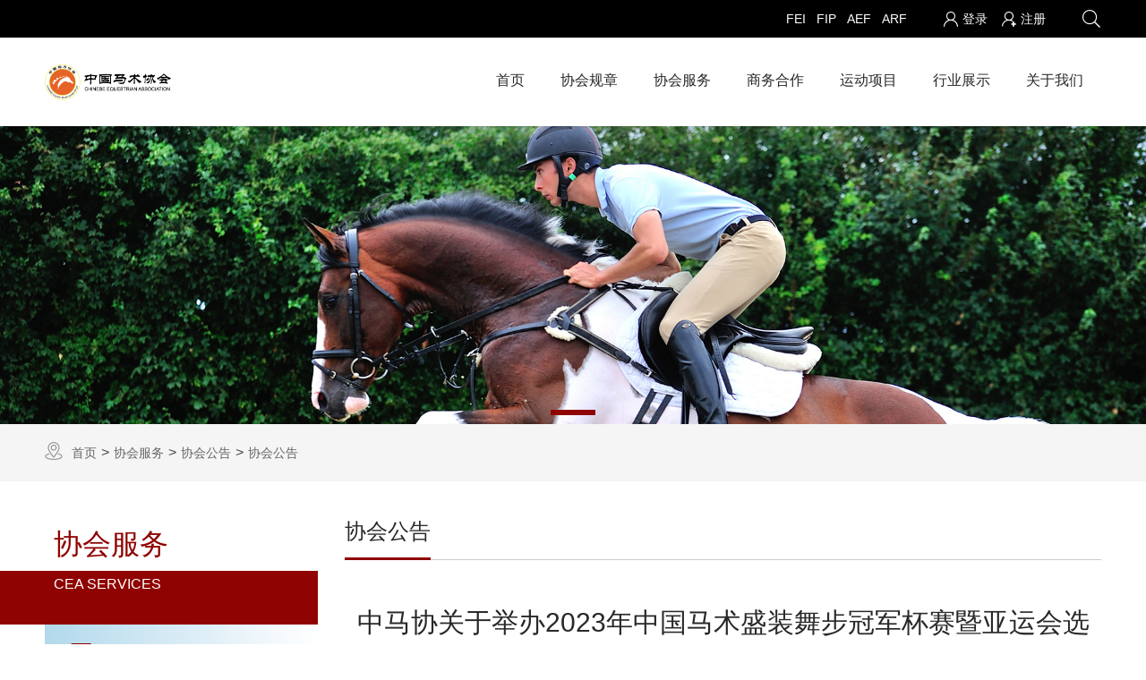

--- FILE ---
content_type: text/html; charset=utf-8
request_url: https://www.cncea.cn/news-info-2468.html
body_size: 12144
content:
<!DOCTYPE html>
<!--[if IE 8]>
<html lang="en" class="ie8 no-js">
<![endif]-->
<!--[if IE 9]>
<html lang="en" class="ie9 no-js">
<![endif]-->
<!--[if !IE]><!-->
<html lang="zh-Hans">
<!--<![endif]-->
<head>
  <!-- v1.0.5 -->
  
  <!-- v1.0.5 -->
  <meta charset="utf-8">
  <meta name="renderer" content="webkit">
  <meta http-equiv="X-UA-Compatible" content="IE=edge">
  <meta name="viewport" content="width=device-width, initial-scale=1.0, maximum-scale=1.0, minimum-scale=1.0, user-scalable=no">
  <meta http-equiv="Cache-Control" content="no-transform">
  <meta name="format-detection" content="telephone=no">
  <title>中马协关于举办2023年中国马术盛装舞步冠军杯赛暨亚运会选拔赛的通知_协会公告_中国马术协会</title>
  <meta name="keywords" content="中国马术协会,马术协会,中马协,马术比赛,中国马术节,中马协关于举办2023年中国马术盛装舞步冠军杯赛暨亚运会选拔赛的通知" />
  <meta name="description" content="中国马术协会" />
  <link rel="shortcut icon" href="Public/uploads/2021-03-31/16171765282040848493.png">
    <link rel="apple-touch-icon" sizes="144x144" href="Public/uploads/2021-03-31/16171765282040848493.png">    
  <!--[if IE 9]>
  <link href="/Template/css/style-ie9.css" rel="stylesheet"><![endif]-->

<!--  -->
<link href="https://www.cncea.cn/Public/b2wms/assets/plugins/ext-icons/file.css" rel="stylesheet">
<link href="https://www.cncea.cn/Public/b2wms/vseditor/vseditor-content-b3.css" rel="stylesheet">
<link href="https://www.cncea.cn/Template/iconfont/iconfont.css" rel="stylesheet">
<link href="https://www.cncea.cn/Template/javascript/plugin/mCustomScrollbar/jquery.mCustomScrollbar.css" rel="stylesheet">
<link href="https://www.cncea.cn/Template/css/slick.css" rel="stylesheet">
<link href="https://www.cncea.cn/Template/css/style-core.css" rel="stylesheet">
<link href="https://www.cncea.cn/Template/css/animate.css" rel="stylesheet">
<link href="https://www.cncea.cn/Template/css/swiper.min.css" rel="stylesheet">
<link href="https://www.cncea.cn/Template/share/share.min.css" rel="stylesheet">
<link href="https://www.cncea.cn/Template/css/style.css" rel="stylesheet">
<link href="https://www.cncea.cn/Template/css/style-member.css" rel="stylesheet">

<script src="https://www.cncea.cn/Template/javascript/core/jquery-3.3.1.min.js"></script>
<script src="https://www.cncea.cn/Template/javascript/browser-update.js"></script>



  <!-- 内联样式库 -->
  
  <!-- 页面header钩子，一般用于加载插件CSS文件和代码 -->
  <meta name="__hash__" content="139cde2015ac9d16746840fb9bb1052d_9e114799e09e5e366d39bbc98fc7a913" /></head>

<body>
  <!-- ----- header ----- -->
  
    <!-- ----- header ----- -->
<div class="header-group">
  <div class="header-top d-none d-md-block">
    <div class="container-fluid-custom clearfix">
      <div class="search-grp">
        <a class="icon" href="/search.html"><i class="bl bbc-search"></i></a>
        <!--<div class="search-grp-content header-search">-->
        <!--  <form class="header-search-form" action="#" method="post">-->
        <!--    <div class="form-group mb-0">-->
        <!--      <div class="input-grp">-->
        <!--        <input class="form-control" type="text" name="keyword" autocomplete="off" required="required"/>-->
        <!--        <button type="submit"><i class="bl bbc-search"></i></button>-->
        <!--      </div>-->
        <!--    </div>-->
        <!--  <input type="hidden" name="__hash__" value="139cde2015ac9d16746840fb9bb1052d_9e114799e09e5e366d39bbc98fc7a913" /></form>-->
        <!--</div>-->
      </div>
      <div class="login-grp">
        <div class="login-grp-item"><a class="d-block" rel="nofollow" href="https://www.cncea.cn/Login"><i class="iconfont icon-user-1"></i><span>登录</span></a></div>
          <div class="login-grp-item"><a class="d-block" rel="nofollow" href="https://www.cncea.cn/Login/register"><i class="iconfont icon-user-plus"></i><span>注册</span></a></div>
                </div>
      <div class="link-grp">
          <a href="https://www.fei.org">FEI</a><a href="https://www.fippolo.com">FIP</a><a href="http://asianef.org">AEF</a><a href="http://www.asianracing.org">ARF</a>        </div>
    </div>
  </div>
  <header class="header header-custom" id="header-v3" data-search="true">
    <div class="container-fluid-custom">
      <div class="header-wrap d-table w-100">
        <div class="header-left d-table-cell">
          <div class="header-logo-grp">
            <h1><a class="logo" href="/"><img class="logo-all" src="https://www.cncea.cn/Public/uploads/2021-01-04/16097474662008812398.png" alt=""/><img class="logo-index" src="https://www.cncea.cn/Public/uploads/2021-01-04/1609747500224672158.png" alt=""/></a>
              <!-- <a class="logo d-lg-none logo-loginess" href="#"><img class="logo-all" src="https://www.cncea.cn/Template/img/longines-logo.png" alt=""/><img class="logo-index" src="https://www.cncea.cn/Template/img/index-longines-logo.png" alt=""/></a> -->
            </h1>
          </div>
        </div>
        <div class="header-right d-table-cell">
          <!-- <a class="logo d-none d-lg-inline-block logo-loginess" href="#"><img class="logo-all" src="https://www.cncea.cn/Template/img/longines-logo.png" alt=""/><img class="logo-index" src="https://www.cncea.cn/Template/img/index-longines-logo.png" alt=""/></a> -->
          <div class="navbar-main d-none d-lg-inline-block" id="navbar">
            <nav class="navbar navbar-auto" data-nav="7">
              <ul class="nav nav-header-custom">
                  <li>
    <a href="https://www.cncea.cn">首页</a>
      </li>  <li class="drop drop-level-0 dropdown_v2">
    <a href="#">协会规章</a>
    <ul class="drop-menu drop-menu-level-0">  <li>
    <a href="https://www.cncea.cn/news-133.html">规章制度</a>
      </li>  <li>
    <a href="https://www.cncea.cn/news-134.html">竞赛规则</a>
      </li></ul>  </li>  <li class="drop drop-level-0">
    <a href="#">协会服务</a>
    <ul class="drop-menu drop-menu-level-0">  <li class="drop drop-level-1">
    <a href="#">协会公告</a>
    <ul class="drop-menu drop-menu-level-1">  <li class="active">
    <a href="https://www.cncea.cn/news-32.html">协会公告</a>
      </li></ul>  </li>  <li class="drop drop-level-1">
    <a href="#">国家队</a>
    <ul class="drop-menu drop-menu-level-1">  <li>
    <a href="https://www.cncea.cn/news-215.html">奥运专栏</a>
      </li>  <li>
    <a href="https://www.cncea.cn/news-35.html">资讯报道</a>
      </li></ul>  </li>  <li class="drop drop-level-1">
    <a href="#">赛事信息</a>
    <ul class="drop-menu drop-menu-level-1">  <li>
    <a href="https://www.cncea.cn/schedule-37.html">赛事日程</a>
      </li>  <li>
    <a href="https://www.cncea.cn/news-38.html">赛事报道</a>
      </li>  <li class="drop drop-level-2">
    <a href="https://www.cncea.cn/news-39.html">赛事公告</a>
    <ul class="drop-menu drop-menu-level-2">  <li>
    <a href="https://www.cncea.cn/news-44.html">场地障碍</a>
      </li>  <li>
    <a href="https://www.cncea.cn/news-45.html">盛装舞步</a>
      </li>  <li>
    <a href="https://www.cncea.cn/news-46.html">三项赛</a>
      </li>  <li>
    <a href="https://www.cncea.cn/news-47.html">耐力马</a>
      </li>  <li>
    <a href="https://www.cncea.cn/news-48.html">速度赛马</a>
      </li>  <li>
    <a href="https://www.cncea.cn/news-50.html">马球</a>
      </li>  <li>
    <a href="https://www.cncea.cn/news-49.html">西部赛事</a>
      </li>  <li>
    <a href="https://www.cncea.cn/news-51.html">其他赛事</a>
      </li></ul>  </li>  <li>
    <a href="https://www.cncea.cn/racepicture-40.html">赛事图集</a>
      </li>  <li>
    <a href="https://www.cncea.cn/news-225.html">成绩查询</a>
      </li>  <li>
    <a href="https://www.cncea.cn/news-226.html">积分查询</a>
      </li></ul>  </li>  <li class="drop drop-level-1">
    <a href="#">会员专区</a>
    <ul class="drop-menu drop-menu-level-1">  <li>
    <a href="https://member.c-e-a.org.cn/#/log/login">会员系统登录</a>
      </li>  <li>
    <a href="https://www.cncea.cn/news-248.html">会员风采</a>
      </li>  <li>
    <a href="https://www.cncea.cn/news-55.html">会员资讯</a>
      </li>  <li>
    <a href="https://www.cncea.cn/news-222.html">如何入会</a>
      </li>  <li>
    <a href="https://www.cncea.cn/download-59.html">资料下载</a>
      </li></ul>  </li>  <li class="drop drop-level-1">
    <a href="#">通级考试</a>
    <ul class="drop-menu drop-menu-level-1">  <li>
    <a href="https://www.cncea.cn/schedule-197.html">考级日程</a>
      </li>  <li>
    <a href="https://www.cncea.cn/news-60.html">考级通知</a>
      </li>  <li>
    <a href="https://www.cncea.cn/news-219.html">考级成绩</a>
      </li>  <li>
    <a href="https://www.cncea.cn/team-62.html">考评员</a>
      </li>  <li>
    <a href="https://www.cncea.cn/news-220.html">如何申办</a>
      </li>  <li>
    <a href="https://www.cncea.cn/download-63.html">资料下载</a>
      </li>  <li>
    <a href="https://www.cncea.cn/news-274.html">升级补办</a>
      </li></ul>  </li>  <li class="drop drop-level-1">
    <a href="#">培训考核</a>
    <ul class="drop-menu drop-menu-level-1">  <li>
    <a href="https://www.cncea.cn/schedule-65.html">培训日程</a>
      </li>  <li>
    <a href="https://www.cncea.cn/news-66.html">培训通知</a>
      </li>  <li>
    <a href="https://www.cncea.cn/news-213.html">结果公示</a>
      </li>  <li>
    <a href="https://www.cncea.cn/team-69.html">名师简介</a>
      </li>  <li>
    <a href="https://appgkhl6rli5253.pc.xiaoe-tech.com/index">CEA学院</a>
      </li>  <li>
    <a href="https://www.cncea.cn/team-127.html">人才查询</a>
      </li>  <li>
    <a href="https://www.cncea.cn/download-70.html">资料下载</a>
      </li></ul>  </li>  <li class="drop drop-level-1">
    <a href="#">青少年</a>
    <ul class="drop-menu drop-menu-level-1">  <li>
    <a href="https://www.cncea.cn/news-71.html">优青计划</a>
      </li>  <li>
    <a href="https://www.cncea.cn/news-81.html">U系列</a>
      </li>  <li>
    <a href="https://www.cncea.cn/news-72.html">冬夏令营</a>
      </li>  <li>
    <a href="#">赛事报名</a>
      </li>  <li>
    <a href="https://www.cncea.cn/news-129.html">马术进校园</a>
      </li>  <li>
    <a href="#">空中课堂</a>
      </li>  <li>
    <a href="https://www.cncea.cn/racepicture-128.html">精彩图集</a>
      </li></ul>  </li>  <li class="drop drop-level-1">
    <a href="#">国青队</a>
    <ul class="drop-menu drop-menu-level-1">  <li>
    <a href="https://www.cncea.cn/news-228.html">国青资讯</a>
      </li>  <li>
    <a href="https://www.cncea.cn/news-229.html">训练基地</a>
      </li></ul>  </li>  <li class="drop drop-level-1">
    <a href="#">星级俱乐部</a>
    <ul class="drop-menu drop-menu-level-1">  <li>
    <a href="https://www.cncea.cn/news-277.html">星级俱乐部</a>
      </li></ul>  </li>  <li class="drop drop-level-1">
    <a href="#">反兴奋剂</a>
    <ul class="drop-menu drop-menu-level-1">  <li>
    <a href="https://www.cncea.cn/news-285.html">规章制度</a>
      </li>  <li>
    <a href="https://www.cncea.cn/news-286.html">以案为鉴</a>
      </li>  <li>
    <a href="https://www.cncea.cn/news-287.html">新闻动态</a>
      </li>  <li>
    <a href="https://www.cncea.cn/news-288.html">信息公开</a>
      </li></ul>  </li></ul>  </li>  <li class="drop drop-level-0 dropdown_v2">
    <a href="#">商务合作</a>
    <ul class="drop-menu drop-menu-level-0">  <li>
    <a href="https://www.cncea.cn/news-217.html">招商信息</a>
      </li>  <li>
    <a href="https://www.c-e-a.org.cn/news-info-3796.html">招商联系</a>
      </li>  <li>
    <a href="https://www.cncea.cn/news-218.html">赞助商信息</a>
      </li></ul>  </li>  <li class="drop drop-level-0">
    <a href="#">运动项目</a>
    <ul class="drop-menu drop-menu-level-0">  <li class="drop drop-level-1">
    <a href="#">马术频道</a>
    <ul class="drop-menu drop-menu-level-1">  <li>
    <a href="https://www.cncea.cn/news-8.html">马术资讯</a>
      </li>  <li>
    <a href="https://www.cncea.cn/news-112.html">马术文化</a>
      </li>  <li>
    <a href="https://www.cncea.cn/news-111.html">马术知识</a>
      </li>  <li>
    <a href="https://www.cncea.cn/racepicture-115.html">马术图集</a>
      </li></ul>  </li>  <li class="drop drop-level-1">
    <a href="#">马球频道</a>
    <ul class="drop-menu drop-menu-level-1">  <li>
    <a href="https://www.cncea.cn/news-136.html">马球国家队</a>
      </li>  <li>
    <a href="https://www.cncea.cn/news-11.html">马球资讯</a>
      </li>  <li>
    <a href="https://www.cncea.cn/news-108.html">马球知识</a>
      </li>  <li>
    <a href="https://www.cncea.cn/news-137.html">品牌赛事</a>
      </li>  <li>
    <a href="https://www.cncea.cn/racepicture-138.html">马球图集</a>
      </li>  <li>
    <a href="https://www.cncea.cn/news-140.html">马球场介绍</a>
      </li></ul>  </li>  <li class="drop drop-level-1">
    <a href="#">速度赛马</a>
    <ul class="drop-menu drop-menu-level-1">  <li>
    <a href="https://www.cncea.cn/news-250.html">赛马规则</a>
      </li>  <li>
    <a href="https://www.cncea.cn/news-142.html">赛马赛事</a>
      </li>  <li>
    <a href="https://www.cncea.cn/news-12.html">赛马资讯</a>
      </li>  <li>
    <a href="https://www.cncea.cn/news-282.html">结果公示</a>
      </li>  <li>
    <a href="https://www.cncea.cn/news-203.html">成绩查询</a>
      </li></ul>  </li>  <li class="drop drop-level-1">
    <a href="#">其他项目</a>
    <ul class="drop-menu drop-menu-level-1">  <li>
    <a href="https://www.cncea.cn/news-147.html">西部绕桶</a>
      </li>  <li>
    <a href="https://www.cncea.cn/news-148.html">民族马术</a>
      </li></ul>  </li></ul>  </li>  <li class="drop drop-level-0 dropdown_v2">
    <a href="https://www.cncea.cn/club-159.html">行业展示</a>
    <ul class="drop-menu drop-menu-level-0">  <li>
    <a href="https://www.cncea.cn/club-159.html">俱乐部</a>
      </li>  <li>
    <a href="https://www.cncea.cn/news-247.html">行业目录</a>
      </li></ul>  </li>  <li class="drop drop-level-0 dropdown_v2">
    <a href="#">关于我们</a>
    <ul class="drop-menu drop-menu-level-0">  <li>
    <a href="https://www.cncea.cn/aboutassociation.html">协会介绍</a>
      </li>  <li>
    <a href="https://www.cncea.cn/organizational.html">组织架构</a>
      </li>  <li>
    <a href="https://www.cncea.cn/joinus.html">加入我们</a>
      </li>  <li>
    <a href="https://www.cncea.cn/contactus.html">联系我们</a>
      </li>  <li>
    <a href="https://www.cncea.cn/news-221.html">招聘信息</a>
      </li></ul>  </li>              </ul>
            </nav>
          </div><a class="navbar-toggle collapsed d-inline-block d-lg-none" href="#modal-mobile-nav" data-toggle="modal"><i class="bar"></i><i class="bar"></i><i class="bar"></i></a>
        </div>
      </div>
    </div>
  </header>
</div>
<!-- 导航 -->

<!-- ----- header end ----- -->

  
  <!-- ----- header end ----- -->
  <!-- ----- page ------ -->
  <div class="main-bg">
    
	<div class="sub-page-banner">
    <div class="banner banner-page" style="background-image: url(https://www.c-e-a.org.cn/Public/uploads/2021-03-01/16145706891889697585.jpg)">
        <a >
            <img class="d-none" src="https://www.c-e-a.org.cn/Public/uploads/2021-03-01/16145706891889697585.jpg" alt="">
        </a>
    </div></div>
	<div class="page-breadcrumbs">
		<div class="container-fluid-custom clearfix"><img src="/Template/img/map-checker.png" alt="">
			        <ul id="" class="nav nav-breadcrumbs">
            <li><a href="https://www.cncea.cn">首页</a></li>
            <li><a href="#">协会服务</a></li><li><a href="#">协会公告</a></li><li><a href="https://www.c-e-a.org.cn/news-32.html">协会公告</a></li>        </ul>
		</div>
	</div>
	
    <section class="page-4000 mt-3 mt-lg-4 mt-mxl-5">
      <div class="container-fluid-custom">
        <div class="page-layout">
          <div class="nav-left">
            
	<div class="left-content">
		<div class="left-content-tit"><img src="/Template/img/horse-img.png" alt="" />
			<h4>协会服务</h4>
			<h5> CEA SERVICES</h5>
		</div>
		<ul class="left-content-nav" id="menu-l-list">
			<li class="drop-sub toggle-active">
    <div class="drop-sub-item">
      <div class="icon" data-toggle="collapse" data-target="#collap-l-23" role="button" aria-expanded="true" aria-controls="submenu-l" class=""><span class="plus"></span></div>
      <a class="txt" data-toggle="collapse" href="#collap-l-23" class="" >
        <p>协会公告</p></a>
    </div>
    <ul class="submenu-l collapse show" id="collap-l-23" data-parent="#menu-l-list">
        <li >
            <a href="https://www.c-e-a.org.cn/news-32.html">协会公告</a>
                      </li>      </ul>  </li><li class="drop-sub ">
    <div class="drop-sub-item">
      <div class="icon" data-toggle="collapse" data-target="#collap-l-24" role="button" aria-expanded="false" aria-controls="submenu-l" class="collapsed"><span class="plus"></span></div>
      <a class="txt" data-toggle="collapse" href="#collap-l-24" class="collapsed" >
        <p>国家队</p></a>
    </div>
    <ul class="submenu-l collapse " id="collap-l-24" data-parent="#menu-l-list">
        <li >
            <a href="https://www.c-e-a.org.cn/news-215.html">奥运专栏</a>
                      </li><li >
            <a href="https://www.c-e-a.org.cn/news-35.html">资讯报道</a>
                      </li>      </ul>  </li><li class="drop-sub ">
    <div class="drop-sub-item">
      <div class="icon" data-toggle="collapse" data-target="#collap-l-25" role="button" aria-expanded="false" aria-controls="submenu-l" class="collapsed"><span class="plus"></span></div>
      <a class="txt" data-toggle="collapse" href="#collap-l-25" class="collapsed" >
        <p>赛事信息</p></a>
    </div>
    <ul class="submenu-l collapse " id="collap-l-25" data-parent="#menu-l-list">
        <li >
            <a href="https://www.c-e-a.org.cn/schedule-37.html">赛事日程</a>
                      </li><li >
            <a href="https://www.c-e-a.org.cn/news-38.html">赛事报道</a>
                      </li><li class="drop">
            <a href="https://www.c-e-a.org.cn/news-39.html">赛事公告</a>
            <ul class="drop-menu mt-2">
              <li><a href="https://www.c-e-a.org.cn/news-44.html">场地障碍</a></li><li><a href="https://www.c-e-a.org.cn/news-45.html">盛装舞步</a></li><li><a href="https://www.c-e-a.org.cn/news-46.html">三项赛</a></li><li><a href="https://www.c-e-a.org.cn/news-47.html">耐力赛</a></li><li><a href="https://www.c-e-a.org.cn/news-48.html">速度赛马</a></li><li><a href="https://www.c-e-a.org.cn/news-50.html">马球</a></li><li><a href="https://www.c-e-a.org.cn/news-49.html">西部赛事</a></li><li><a href="https://www.c-e-a.org.cn/news-51.html">其他赛事</a></li>            </ul>          </li><li >
            <a href="https://www.c-e-a.org.cn/racepicture-40.html">赛事图集</a>
                      </li><li >
            <a href="https://www.c-e-a.org.cn/news-225.html">成绩查询</a>
                      </li><li >
            <a href="https://www.c-e-a.org.cn/news-226.html">积分查询</a>
                      </li>      </ul>  </li><li class="drop-sub ">
    <div class="drop-sub-item">
      <div class="icon" data-toggle="collapse" data-target="#collap-l-26" role="button" aria-expanded="false" aria-controls="submenu-l" class="collapsed"><span class="plus"></span></div>
      <a class="txt" data-toggle="collapse" href="#collap-l-26" class="collapsed" >
        <p>会员专区</p></a>
    </div>
    <ul class="submenu-l collapse " id="collap-l-26" data-parent="#menu-l-list">
        <li >
            <a href="https://member.c-e-a.org.cn/#/log/login">会员系统登录</a>
                      </li><li >
            <a href="https://www.c-e-a.org.cn/news-248.html">会员风采</a>
                      </li><li >
            <a href="https://www.c-e-a.org.cn/news-55.html">会员资讯</a>
                      </li><li >
            <a href="https://www.c-e-a.org.cn/news-222.html">如何入会</a>
                      </li><li >
            <a href="https://www.c-e-a.org.cn/download-59.html">资料下载</a>
                      </li>      </ul>  </li><li class="drop-sub ">
    <div class="drop-sub-item">
      <div class="icon" data-toggle="collapse" data-target="#collap-l-27" role="button" aria-expanded="false" aria-controls="submenu-l" class="collapsed"><span class="plus"></span></div>
      <a class="txt" data-toggle="collapse" href="#collap-l-27" class="collapsed" >
        <p>通级考试</p></a>
    </div>
    <ul class="submenu-l collapse " id="collap-l-27" data-parent="#menu-l-list">
        <li >
            <a href="https://www.c-e-a.org.cn/schedule-197.html">考级日程</a>
                      </li><li >
            <a href="https://www.c-e-a.org.cn/news-60.html">考级通知</a>
                      </li><li >
            <a href="https://www.c-e-a.org.cn/news-219.html">考级成绩</a>
                      </li><li class="drop">
            <a href="https://www.c-e-a.org.cn/team-62.html">考评员</a>
            <ul class="drop-menu mt-2">
              <li><a href="https://www.c-e-a.org.cn/team-245.html">考官</a></li><li><a href="https://www.c-e-a.org.cn/team-246.html">考评员</a></li>            </ul>          </li><li >
            <a href="https://www.c-e-a.org.cn/news-220.html">如何申办</a>
                      </li><li >
            <a href="https://www.c-e-a.org.cn/download-63.html">资料下载</a>
                      </li><li >
            <a href="https://www.c-e-a.org.cn/news-274.html">升级补办</a>
                      </li>      </ul>  </li><li class="drop-sub ">
    <div class="drop-sub-item">
      <div class="icon" data-toggle="collapse" data-target="#collap-l-28" role="button" aria-expanded="false" aria-controls="submenu-l" class="collapsed"><span class="plus"></span></div>
      <a class="txt" data-toggle="collapse" href="#collap-l-28" class="collapsed" >
        <p>培训考核</p></a>
    </div>
    <ul class="submenu-l collapse " id="collap-l-28" data-parent="#menu-l-list">
        <li >
            <a href="https://www.c-e-a.org.cn/schedule-65.html">培训日程</a>
                      </li><li >
            <a href="https://www.c-e-a.org.cn/news-66.html">培训通知</a>
                      </li><li >
            <a href="https://www.c-e-a.org.cn/news-213.html">结果公示</a>
                      </li><li >
            <a href="https://www.c-e-a.org.cn/team-69.html">名师简介</a>
                      </li><li >
            <a href="https://appgkhl6rli5253.pc.xiaoe-tech.com/index">CEA学院</a>
                      </li><li class="drop">
            <a href="https://www.c-e-a.org.cn/team-127.html">人才查询</a>
            <ul class="drop-menu mt-2">
              <li><a href="https://www.c-e-a.org.cn/team-290.html">教练员</a></li><li><a href="https://www.c-e-a.org.cn/team-291.html">裁判员</a></li><li><a href="https://www.c-e-a.org.cn/team-292.html">路线设计师</a></li><li><a href="https://www.c-e-a.org.cn/team-293.html">运动马兽医</a></li><li><a href="https://www.c-e-a.org.cn/team-294.html">马匹护理师</a></li>            </ul>          </li><li >
            <a href="https://www.c-e-a.org.cn/download-70.html">资料下载</a>
                      </li>      </ul>  </li><li class="drop-sub ">
    <div class="drop-sub-item">
      <div class="icon" data-toggle="collapse" data-target="#collap-l-29" role="button" aria-expanded="false" aria-controls="submenu-l" class="collapsed"><span class="plus"></span></div>
      <a class="txt" data-toggle="collapse" href="#collap-l-29" class="collapsed" >
        <p>青少年</p></a>
    </div>
    <ul class="submenu-l collapse " id="collap-l-29" data-parent="#menu-l-list">
        <li >
            <a href="https://www.c-e-a.org.cn/news-71.html">优青计划</a>
                      </li><li class="drop">
            <a href="https://www.c-e-a.org.cn/news-81.html">U系列</a>
            <ul class="drop-menu mt-2">
              <li><a href="https://www.c-e-a.org.cn/news-278.html">成绩查询</a></li>            </ul>          </li><li >
            <a href="https://www.c-e-a.org.cn/news-72.html">冬夏令营</a>
                      </li><li >
            <a href="https://www.c-e-a.org.cn/#.html">赛事报名</a>
                      </li><li >
            <a href="https://www.c-e-a.org.cn/news-129.html">马术进校园</a>
                      </li><li >
            <a href="https://www.c-e-a.org.cn/#.html">空中课堂</a>
                      </li><li >
            <a href="https://www.c-e-a.org.cn/racepicture-128.html">精彩图集</a>
                      </li>      </ul>  </li><li class="drop-sub ">
    <div class="drop-sub-item">
      <div class="icon" data-toggle="collapse" data-target="#collap-l-227" role="button" aria-expanded="false" aria-controls="submenu-l" class="collapsed"><span class="plus"></span></div>
      <a class="txt" data-toggle="collapse" href="#collap-l-227" class="collapsed" >
        <p>国青队</p></a>
    </div>
    <ul class="submenu-l collapse " id="collap-l-227" data-parent="#menu-l-list">
        <li >
            <a href="https://www.c-e-a.org.cn/news-228.html">国青资讯</a>
                      </li><li >
            <a href="https://www.c-e-a.org.cn/news-229.html">训练基地</a>
                      </li>      </ul>  </li><li class="drop-sub ">
    <div class="drop-sub-item">
      <div class="icon" data-toggle="collapse" data-target="#collap-l-276" role="button" aria-expanded="false" aria-controls="submenu-l" class="collapsed"><span class="plus"></span></div>
      <a class="txt" data-toggle="collapse" href="#collap-l-276" class="collapsed" >
        <p>星级俱乐部</p></a>
    </div>
    <ul class="submenu-l collapse " id="collap-l-276" data-parent="#menu-l-list">
        <li >
            <a href="https://www.c-e-a.org.cn/news-277.html">星级俱乐部</a>
                      </li>      </ul>  </li><li class="drop-sub ">
    <div class="drop-sub-item">
      <div class="icon" data-toggle="collapse" data-target="#collap-l-284" role="button" aria-expanded="false" aria-controls="submenu-l" class="collapsed"><span class="plus"></span></div>
      <a class="txt" data-toggle="collapse" href="#collap-l-284" class="collapsed" >
        <p>反兴奋剂</p></a>
    </div>
    <ul class="submenu-l collapse " id="collap-l-284" data-parent="#menu-l-list">
        <li >
            <a href="https://www.c-e-a.org.cn/news-285.html">规章制度</a>
                      </li><li >
            <a href="https://www.c-e-a.org.cn/news-286.html">以案为鉴</a>
                      </li><li >
            <a href="https://www.c-e-a.org.cn/news-287.html">新闻动态</a>
                      </li><li >
            <a href="https://www.c-e-a.org.cn/news-288.html">信息公开</a>
                      </li>      </ul>  </li>
<!--  <a class="d-block left-content-result" href="#">-->
<!--  <h6>成绩 <span>查询</span></h6><i class="bl bbc-arrow-right"></i></a>-->


		</ul>
<!--		<div class="left-content-clock"><img src="/Template/img/logines-logo.png" alt="" />-->
<!--			<div id="flashContent"><a target="_blank" href="http://www.longines.com/">-->
<!--					<noscript><img src="/Template/img/250x250.jpg" alt="Longines" title="See more on http://www.longines.com" /></noscript>-->
<!--					<canvas id="canvasM" width="200" height="200"><img src="/Template/img/250x250.jpg" alt="Longines" title="See more on http://www.longines.com" /></canvas></a></div>-->
<!--		</div>-->
	</div>

          </div>
          <div class="main-right">
            
	<div class="page-tit">
		<h4>协会公告</h4>
	</div>
	<div class="page-4000-content">
		<div class="detail-header">
			<h5>中马协关于举办2023年中国马术盛装舞步冠军杯赛暨亚运会选拔赛的通知</h5>
			<div class="info">
				<p></p>
				<div class="info-item"><img src="/Template/img/clock-icon.png" alt=""><span>2023-06-12</span>
				</div>
				<div class="info-item"><img src="/Template/img/eye-icon.png" alt=""><span>9744</span>
				</div>
			</div>
		</div>
		<div class="detail-content">
			<p>各单位：</p>
<p><a></a><a>2023</a>年中国马术盛装舞步冠军杯赛暨亚运会选拔赛将于2023年6月30日（周五）至7月2日（周日）在江苏省无锡市江阴飞马水城举办。为使比赛顺利进行，现将赛事有关事宜通知如下：</p>
<p>一、报名及参赛资格</p>
<p>(一)报名资格</p>
<p>1.<a> </a>参赛单位及运动员须完成2023年度中国马术协会注册手续。参赛运动员须符合马术项目骑手分级管理实施细则的参赛级别规定。<a>参加亚运会选拔赛的运动员须参加赛前体能测试。</a></p>
<p>2. 各参赛单位参赛运动员人数不限<a>。每名运动员最多可骑2匹马参赛，均记取成绩和名次并获得奖励</a>。</p>
<p>3. A组参赛运动员性别不限，须年满16岁（2007年及以前出生），并完成中国马术协会2023年度注册手续。</p>
<p>B组参赛运动员性别不限，须年满12岁（2011年及以前出生），并完成中国马术协会2023年度注册手续。</p>
<p>配对赛参赛运动员须年满7岁（2016年及以前出生），并完成中国马术协会2023年度注册手续。</p>
<p>4.除配对赛外，每名运动员只能选择一个组别参赛。</p>
<p>（二）马匹报名资格</p>
<p>1.各单位自带马匹参赛，马龄须为6岁及以上（2017年及以前出生），马匹不得兼项且只允许被一名骑手骑乘。参赛马匹须完成2023年度马匹登记，具有中国马术协会颁发的马匹护照并在到达赛区后及时向赛会兽医提交。参赛马匹在赛前按规则要求进行验马，未参加验马的马匹不得参加比赛。</p>
<p>2.参赛马匹赴赛区前须办理相关检疫手续，并由所在地、县级兽医站出具检疫合格证明，随马匹到赛区时递交承办单位。</p>
<p>3. <a>参加亚运会选拔赛的马匹报到时，需现场提交国内马属动物无疫情要求的19种马属动物规定动物疫病检测报告（具有检测资质的单位或实验室出具的正式文件），合格马匹均可正常参赛。</a></p>
<p>（三）报名时间</p>
<p><a></a><a>报名时间自发布之日起至2023年6月23日下午16:00止。</a>逾期报名，按不参加论。</p>
<p>（四）报名方式</p>
<p>本次比赛报名请在<a>中国马术协会管理与信息服务平台</a>（微信小程序）报名，届时系统自动关闭，不再接受新的报名。</p>
<p><img src="/Public/uploads/2023-06-06/1686034861581767233.jpg" width="258" height="258" class="img-responsive" /></p>
<p>（<a>中国马术协会管理与信息服务平台</a>）</p>
<p>（五）报名联系</p>
<p>1.注册联系人：中马协会员部 马文君</p>
<p>联系电话：010-87181882</p>
<p>2.报名联系人：中马协竞赛部 吴筱倩</p>
<p>联系电话：010-87181877</p>
<p>3.承办单位联系人：宋婷</p>
<p>联系电话：15061551571</p>
<p>二、报到</p>
<p>参加亚运选拔赛的运动员请于2023年6月28日前报到，其他运动员及马匹请于验马前一天报到。报到时请同时提交马匹护照和马匹检疫证明，未提交相关证明的马匹不得进入马厩。参赛马匹均须按国际马联相关规定注射流感疫苗，并在护照进行详细记录，无疫苗或疫苗不符合国际马联要求的马匹，组委会有权拒绝其参赛。</p>
<p>报到地点： 江苏省无锡市江阴市新桥镇南环路888号海澜国际马术俱乐部</p>
<p>马房联系人：李雷</p>
<p>联系电话：13616166736</p>
<p>三、比赛日程见附件，详细比赛日程将在报名截止后另行公布。</p>
<p>四、酒店事宜</p>
<p>赛事推荐酒店见附件3。</p>
<p>五、其它</p>
<p>(一) 各代表队须遵守大会安排的训练时间和场地进行训练。</p>
<p>(二) 未成年人参加比赛须填写监护人同意书(附件)，为保证比赛的安全及合法性，未提交者将不得参赛。</p>
<p>(三) 如参赛马匹未办理中国马术协会的马匹护照，请提前在中国马术协会管理与信息服务平台申请。</p>
<p>(四) 本次比赛不提供草料，请各代表队自备，如有需要可联系承办方，收费标准见附件。</p>
<p>&nbsp;</p>
<p>附件：</p>
<p><a href="/Public/uploads/2023-06-12/1686559418571628421.docx">1.竞赛规程</a></p>
<p><a href="/Public/uploads/2023-06-12/16865594311179587941.doc">2.竞赛日程</a></p>
<p><a href="/Public/uploads/2023-06-12/1686559443781825675.pdf">3.相关费用说明</a></p>
<p><a href="/Public/uploads/2023-06-12/1686559455193293127.pdf">4.奖金表</a></p>
<p><a href="/Public/uploads/2023-06-12/16865594681785468581.pdf">5.马流感疫苗注射事项</a></p>
<p><a href="/Public/uploads/2023-06-12/16865594801477331008.doc">6.监护人同意书</a></p>
<p><a href="/Public/uploads/2023-06-12/16865596241479581092.pdf">7. 国际马联 J14-18预赛科目中英文对照版及路线图</a></p>
<p><a href="/Public/uploads/2023-06-12/1686559648170493885.pdf">8. 国际马联J14-18个人赛中英文对照版及路线图</a></p>
<p><a href="/Public/uploads/2023-06-12/16865596641278804918.pdf">9. 盛装舞步配对赛-自选科目2023</a></p>
<p><a href="/Public/uploads/2023-06-12/16865596791709108878.pdf">10. 盛装舞步配对赛-赛事指南2023</a></p>
<p>&nbsp;</p>
<p>&nbsp;</p>
<p style="text-align: right;">&nbsp;&nbsp;&nbsp;&nbsp;&nbsp;&nbsp;&nbsp;&nbsp;&nbsp;&nbsp;&nbsp;&nbsp;&nbsp;&nbsp;&nbsp;&nbsp;&nbsp;&nbsp;&nbsp;&nbsp;&nbsp;&nbsp;&nbsp;&nbsp;&nbsp;&nbsp;&nbsp;&nbsp;&nbsp;&nbsp;&nbsp;&nbsp;&nbsp; 中国马术协会</p>
<p style="text-align: right;">&nbsp;&nbsp;&nbsp;&nbsp;&nbsp;&nbsp;&nbsp;&nbsp;&nbsp;&nbsp;&nbsp;&nbsp;&nbsp;&nbsp;&nbsp;&nbsp;&nbsp;&nbsp;&nbsp;&nbsp;&nbsp;&nbsp;&nbsp;&nbsp;&nbsp;&nbsp;&nbsp;&nbsp;&nbsp;&nbsp; &nbsp;&nbsp;2023年6月12日</p>		</div>
		<p class="text-right">
				编辑：吴筱倩<br/>
			</p>		<p class="text-right">
				核发： 吴筱倩			</p>
		<div class="detail-footer clearfix">
				<ul class="detail-pagination">
					<li>
							<h6><img src="/Template/img/angle-right.png" alt=""> 上一篇：</h6>
							<a href="https://www.cncea.cn/news-info-2469.html">中马协关于2023年中国马术盛装舞步冠军杯赛暨亚运会选拔赛选派裁判员的通知</a>
						</li>					<li>
							<h6><img src="/Template/img/angle-right.png" alt=""> 下一篇：</h6>
							<a href="https://www.cncea.cn/news-info-2467.html">中马协关于2023年中国马术协会40公里、80公里耐力达标赛（乌兰布统站）选派裁判员的通知</a>
						</li>				</ul>
			<div class="info-share">
				<div class="nativeShare-box d-inline-block">
					<div class="bdsharebuttonbox bdshare"></div>
				</div>
			</div>
		</div>
	</div>

          </div>
        </div>
        
        
      </div>
    </section>
  </div>
  
  <!-- ----- page end ------ -->
  <!-- ----- footer ------ -->
  
    <footer class="footer" id="footer">
    <div class="friend-link">
            <div class="container-fluid-custom">
                <h5>相关链接：</h5>
                <ul class="friend-link-list">
                    <li><a href="http://www.sport.gov.cn/"  target="_blank">国家体育总局</a></li><li><a href="http://www.olympic.cn/"  target="_blank">中国奥委会</a></li><li><a href="http://www.sport.org.cn/"  target="_blank">中华全国体育总会</a></li><li><a href="http://www.sports.cn/"  target="_blank">华奥星空</a></li><li><a href="#"  target="_blank">中国体育报</a></li><li><a href="http://www.tctc.com.cn/"  target="_blank">海南卫视</a></li><li><a href="https://www.ifeng.com/"  target="_blank">凤凰网</a></li><li><a href="https://www.sina.com.cn/"  target="_blank">新浪</a></li><li><a href="http://ent.people.com.cn/"  target="_blank">人民体育</a></li><li><a href="https://www.toutiao.com/"  target="_blank">今日头条</a></li><li><a href="https://sports.cctv.com/"  target="_blank">央视体育</a></li><li><a href="http://www.horsing.org"  target="_blank">《马术》杂志</a></li><li><a href="http://www.horsing.org"  target="_blank">马术在线</a></li><li><a href="http://www.horsechinaone.com/"  target="_blank">第一赛马网</a></li><li><a href="http://www.daluma.com/"  target="_blank">大陆赛马网</a></li>
                </ul>
            </div>
        </div>
    <div class="footer-content">
        <div class="container-fluid-custom">
            <div class="row">
                <div class="col-md-5 col-lg-3 mb-4 mb-md-0">
                    <div class="footer-content-contact">
                        <img src="https://www.cncea.cn/Public/uploads/2021-01-04/1609747500224672158.png" alt="中国马术协会官方网站">
                        <div class="footer-contact-info">
                            <p style="font-weight:bold;color:#FFF;">&nbsp;&nbsp;&nbsp;&nbsp;&nbsp;主管单位： 中国马术协会</p>                            <notempty>
                                <p>&nbsp;&nbsp;&nbsp;&nbsp;&nbsp;赛事管理： 010-87181877</p>
                            </notempty>
                            <notempty>
                                <p>&nbsp;&nbsp;&nbsp;&nbsp;&nbsp;商务交流： 010-87181879</p>
                            </notempty>
                            <notempty>
                                <p>&nbsp;&nbsp;&nbsp;&nbsp;&nbsp;注册登记： 010-87181882</p>
                            </notempty>
                            <notempty>
                                <p>&nbsp;&nbsp;&nbsp;&nbsp;&nbsp;培训认证： 010-87181883</p>
                            </notempty>
                            <p>&nbsp;&nbsp;&nbsp;&nbsp;&nbsp;媒体合作： 010-87181858</p>                            <div class="row">
                                                                                            </div>

                        </div>
                    </div>
                </div>
                <div class="col-md-7 col-lg-9 d-none d-md-block">
                    <div class="footer-content-list">
                        <div class="row">
                            <div class="col-xl mb-4 mb-lg-0">
                                <h5 class="mb-1 mb-xl-3">反兴奋剂</h5>
                                <ul class="link-list mb-3">
                                    <li class="d-inline-block d-xl-block mr-3 mr-xl-0"><a href="https://www.cncea.cn/news-285.html">规章制度</a></li><li class="d-inline-block d-xl-block mr-3 mr-xl-0"><a href="https://www.cncea.cn/news-286.html">以案为鉴</a></li><li class="d-inline-block d-xl-block mr-3 mr-xl-0"><a href="https://www.cncea.cn/news-287.html">新闻动态</a></li><li class="d-inline-block d-xl-block mr-3 mr-xl-0"><a href="https://www.cncea.cn/news-288.html">信息公开</a></li>                                </ul>                            </div><div class="col-xl mb-4 mb-lg-0">
                                <h5 class="mb-1 mb-xl-3">协会公告</h5>
                                <ul class="link-list mb-3">
                                    <li class="d-inline-block d-xl-block mr-3 mr-xl-0"><a href="https://www.cncea.cn/news-32.html">协会公告</a></li>                                </ul>                            </div><div class="col-xl mb-4 mb-lg-0">
                                <h5 class="mb-1 mb-xl-3">协会规章</h5>
                                <ul class="link-list mb-3">
                                    <li class="d-inline-block d-xl-block mr-3 mr-xl-0"><a href="https://www.cncea.cn/news-133.html">规章制度</a></li><li class="d-inline-block d-xl-block mr-3 mr-xl-0"><a href="https://www.cncea.cn/news-134.html">赛事规则</a></li>                                </ul>                            </div><div class="col-xl mb-4 mb-lg-0">
                                <h5 class="mb-1 mb-xl-3">国家队</h5>
                                <ul class="link-list mb-3">
                                    <li class="d-inline-block d-xl-block mr-3 mr-xl-0"><a href="https://www.cncea.cn/news-215.html">奥运专栏</a></li><li class="d-inline-block d-xl-block mr-3 mr-xl-0"><a href="https://www.cncea.cn/news-35.html">资讯报道</a></li>                                </ul>                            </div><div class="col-xl mb-4 mb-lg-0">
                                <h5 class="mb-1 mb-xl-3">赛事信息</h5>
                                <ul class="link-list mb-3">
                                    <li class="d-inline-block d-xl-block mr-3 mr-xl-0"><a href="https://www.cncea.cn/schedule-37.html">赛事日程</a></li><li class="d-inline-block d-xl-block mr-3 mr-xl-0"><a href="https://www.cncea.cn/news-38.html">赛事报道</a></li><li class="d-inline-block d-xl-block mr-3 mr-xl-0"><a href="https://www.cncea.cn/news-39.html">赛事公告</a></li><li class="d-inline-block d-xl-block mr-3 mr-xl-0"><a href="https://www.cncea.cn/racepicture-40.html">赛事图集</a></li><li class="d-inline-block d-xl-block mr-3 mr-xl-0"><a href="https://www.cncea.cn/news-225.html">成绩查询</a></li><li class="d-inline-block d-xl-block mr-3 mr-xl-0"><a href="https://www.cncea.cn/news-226.html">积分查询</a></li>                                </ul>                            </div><div class="col-xl mb-4 mb-lg-0">
                                <h5 class="mb-1 mb-xl-3">会员专区</h5>
                                <ul class="link-list mb-3">
                                    <li class="d-inline-block d-xl-block mr-3 mr-xl-0"><a href="https://member.c-e-a.org.cn/#/log/login">会员系统登录</a></li><li class="d-inline-block d-xl-block mr-3 mr-xl-0"><a href="https://www.cncea.cn/news-248.html">会员风采</a></li><li class="d-inline-block d-xl-block mr-3 mr-xl-0"><a href="https://www.cncea.cn/news-55.html">会员资讯</a></li><li class="d-inline-block d-xl-block mr-3 mr-xl-0"><a href="https://www.cncea.cn/news-222.html">如何入会</a></li><li class="d-inline-block d-xl-block mr-3 mr-xl-0"><a href="https://www.cncea.cn/download-59.html">资料下载</a></li>                                </ul>                            </div><div class="col-xl mb-4 mb-lg-0">
                                <h5 class="mb-1 mb-xl-3">通级考试</h5>
                                <ul class="link-list mb-3">
                                    <li class="d-inline-block d-xl-block mr-3 mr-xl-0"><a href="https://www.cncea.cn/schedule-197.html">考级日程</a></li><li class="d-inline-block d-xl-block mr-3 mr-xl-0"><a href="https://www.cncea.cn/news-60.html">考级通知</a></li><li class="d-inline-block d-xl-block mr-3 mr-xl-0"><a href="https://www.cncea.cn/news-219.html">考级成绩</a></li><li class="d-inline-block d-xl-block mr-3 mr-xl-0"><a href="https://www.cncea.cn/team-62.html">考评员</a></li><li class="d-inline-block d-xl-block mr-3 mr-xl-0"><a href="https://www.cncea.cn/news-220.html">如何申办</a></li><li class="d-inline-block d-xl-block mr-3 mr-xl-0"><a href="https://www.cncea.cn/download-63.html">资料下载</a></li>                                </ul>                            </div><div class="col-xl mb-4 mb-lg-0">
                                <h5 class="mb-1 mb-xl-3">培训考核</h5>
                                <ul class="link-list mb-3">
                                    <li class="d-inline-block d-xl-block mr-3 mr-xl-0"><a href="https://www.cncea.cn/schedule-65.html">培训日程</a></li><li class="d-inline-block d-xl-block mr-3 mr-xl-0"><a href="https://www.cncea.cn/news-66.html">培训通知</a></li><li class="d-inline-block d-xl-block mr-3 mr-xl-0"><a href="https://www.cncea.cn/news-213.html">结果公示</a></li><li class="d-inline-block d-xl-block mr-3 mr-xl-0"><a href="https://www.cncea.cn/team-69.html">名师简介</a></li><li class="d-inline-block d-xl-block mr-3 mr-xl-0"><a href="https://appgkhl6rli5253.pc.xiaoe-tech.com/index">CEA学院</a></li><li class="d-inline-block d-xl-block mr-3 mr-xl-0"><a href="#">人才查询</a></li><li class="d-inline-block d-xl-block mr-3 mr-xl-0"><a href="https://www.cncea.cn/download-70.html">资料下载</a></li>                                </ul>                            </div><div class="col-xl mb-4 mb-lg-0">
                                <h5 class="mb-1 mb-xl-3">青少年</h5>
                                <ul class="link-list mb-3">
                                    <li class="d-inline-block d-xl-block mr-3 mr-xl-0"><a href="https://www.cncea.cn/news-71.html">优青计划</a></li><li class="d-inline-block d-xl-block mr-3 mr-xl-0"><a href="https://www.cncea.cn/news-81.html">U系列</a></li><li class="d-inline-block d-xl-block mr-3 mr-xl-0"><a href="https://www.cncea.cn/news-72.html">冬夏令营</a></li><li class="d-inline-block d-xl-block mr-3 mr-xl-0"><a href="#">赛事报名</a></li><li class="d-inline-block d-xl-block mr-3 mr-xl-0"><a href="https://www.cncea.cn/news-129.html">马术进校园</a></li><li class="d-inline-block d-xl-block mr-3 mr-xl-0"><a href="#">空中课堂</a></li><li class="d-inline-block d-xl-block mr-3 mr-xl-0"><a href="https://www.cncea.cn/racepicture-128.html">精彩图集</a></li>                                </ul>                            </div><div class="col-xl mb-4 mb-lg-0">
                                <h5 class="mb-1 mb-xl-3">国青队</h5>
                                <ul class="link-list mb-3">
                                    <li class="d-inline-block d-xl-block mr-3 mr-xl-0"><a href="https://www.cncea.cn/news-228.html">国青资讯</a></li><li class="d-inline-block d-xl-block mr-3 mr-xl-0"><a href="https://www.cncea.cn/news-229.html">训练基地</a></li>                                </ul>                            </div><div class="col-xl mb-4 mb-lg-0">
                                <h5 class="mb-1 mb-xl-3">星级俱乐部</h5>
                                <ul class="link-list mb-3">
                                    <li class="d-inline-block d-xl-block mr-3 mr-xl-0"><a href="https://www.cncea.cn/news-277.html">星级俱乐部</a></li>                                </ul>                            </div><div class="col-xl mb-4 mb-lg-0">
                                <h5 class="mb-1 mb-xl-3">商务合作</h5>
                                <ul class="link-list mb-3">
                                    <li class="d-inline-block d-xl-block mr-3 mr-xl-0"><a href="https://www.cncea.cn/news-217.html">招商信息</a></li><li class="d-inline-block d-xl-block mr-3 mr-xl-0"><a href="https://www.c-e-a.org.cn/news-info-3796.html">招商联系</a></li><li class="d-inline-block d-xl-block mr-3 mr-xl-0"><a href="https://www.cncea.cn/news-218.html">赞助商信息</a></li>                                </ul>                            </div><div class="col-xl mb-4 mb-lg-0">
                                <h5 class="mb-1 mb-xl-3">关于协会</h5>
                                <ul class="link-list mb-3">
                                    <li class="d-inline-block d-xl-block mr-3 mr-xl-0"><a href="https://www.cncea.cn/aboutassociation.html">协会介绍</a></li><li class="d-inline-block d-xl-block mr-3 mr-xl-0"><a href="https://www.cncea.cn/organizational.html">组织架构</a></li><li class="d-inline-block d-xl-block mr-3 mr-xl-0"><a href="https://www.cncea.cn/joinus.html">加入我们</a></li><li class="d-inline-block d-xl-block mr-3 mr-xl-0"><a href="https://www.cncea.cn/contactus.html">联系我们</a></li><li class="d-inline-block d-xl-block mr-3 mr-xl-0"><a href="https://www.cncea.cn/news-221.html">招聘信息</a></li>                                </ul>                            </div>
                        </div>
                    </div>
                </div>
            </div>
        </div>
    </div>

    <div class="copyright">
        <div class="container-fluid-custom"></div>
        <span><img src="/Template/image/beian.png" class="mr-2" target="_blank"  alt="beian"><a rel="nofollow" target="_blank" href="http://www.beian.gov.cn/portal/registerSystemInfo?recordcode=11010102004694">京公网安备11010102004694号</a></span>        <span><a target="_blank" rel="nofollow" href="https://beian.miit.gov.cn">京ICP备15034378号</a></span>        <span>© 2021-2025 中国马术协会</span>
<div style="text-align:center;font-size:13px;">
    <span>投稿信箱：editor@c-e-a.org.cn</span>    <span>中国马术协会官方运营                               合作咨询：mi@c-e-a.org.cn</span></div>
    </div>

<script>
var _hmt = _hmt || [];
(function() {
  var hm = document.createElement("script");
  hm.src = "https://hm.baidu.com/hm.js?ecebbabf0d4bed170db9bb5aee7fb519";
  var s = document.getElementsByTagName("script")[0]; 
  s.parentNode.insertBefore(hm, s);
})();
</script>

</footer>
<div id="right-tool">
    <ul class="nav nav-toolbar">
        <li class="gotop"><a href="javascript:;" data-toggle="gotop"><i class="iconfont icon-gotop"></i></a></li>
    </ul>
</div>


  
  <!--核心脚本-->
<script src="https://www.cncea.cn/Template/javascript/core/popper.min.js"></script>
<script src="https://www.cncea.cn/Template/javascript/core/bootstrap.min.js"></script>
<script src="https://www.cncea.cn/Template/javascript/core/bbc.js"></script>
<script src="https://www.cncea.cn/Template/javascript/plugin/moment-china.js"></script>
<script src="https://www.cncea.cn/Template/javascript/plugin/lazyload.js"></script>
<script src="https://www.cncea.cn/Template/javascript/plugin/masonry.pkgd.min.js"></script>
<script src="https://www.cncea.cn/Template/javascript/plugin/img.js"></script>
<script src="https://www.cncea.cn/Template/javascript/plugin/ajaxPagination.js"></script>
<script src="https://www.cncea.cn/Template/javascript/plugin/slick.min.js"></script>
<script src="https://www.cncea.cn/Template/javascript/plugin/swiper.js"></script>
<script src="https://www.cncea.cn/Template/javascript/plugin/wow.js"></script>
<script src="https://www.cncea.cn/Template/javascript/plugin/jquery.share.min.js"></script>
<script src="https://www.cncea.cn/Template/javascript/plugin/bbcbox2.js"></script>
<script src="https://www.cncea.cn/Template/javascript/plugin/mCustomScrollbar/jquery.mCustomScrollbar.concat.min.js"></script>
<script src="https://www.cncea.cn/Template/javascript/main.js"></script>

<!--表单脚本-->
<script src="https://www.cncea.cn/Template/javascript/form/bootstrap-select/bootstrap-select.js"></script>
<script src="https://www.cncea.cn/Template/javascript/form/bootstrap-select/i18n/defaults-zh_CN.js"></script>
<script src="https://www.cncea.cn/Template/javascript/form/bootstrap-datetimepicker.js"></script>
<script src="https://www.cncea.cn/Template/javascript/plugin/bootstrap-tagsinput.min.js"></script>
<script src="https://www.cncea.cn/Template/javascript/form/remote-select.js"></script>
<script src="https://www.cncea.cn/Template/javascript/form/notify.js"></script>
<script src="https://www.cncea.cn/Template/javascript/form/jquery.validate.js"></script>
<script src="https://www.cncea.cn/Template/javascript/form/getCode.js"></script>
<script src="https://www.cncea.cn/Template/javascript/form/jquery.form.js"></script>
<script src="https://www.cncea.cn/Template/javascript/upload/tmpl.min.js"></script>
<script src="https://www.cncea.cn/Template/javascript/form-main.js"></script>
<script src="https://www.cncea.cn/Template/javascript/form/fix-ie9.js"></script>
<script src="https://www.cncea.cn/Template/js/modules/tpl/header/header_mobile_v5.js"></script>
<script src="https://www.cncea.cn/Template/javascript/plugin/jquery.matchHeight.min.js"></script>
<script>
  function setCookie(cname, cvalue, exdays) {
    var d = new Date();
    d.setTime(d.getTime() + (exdays*1000));
    var expires = "expires="+ d.toUTCString();
    document.cookie = cname + "=" + cvalue + ";" + expires + ";path=/";
  }
  function getCookie(cname) {
    var name = cname + "=";
    var decodedCookie = decodeURIComponent(document.cookie);
    var ca = decodedCookie.split(';');
    for(var i = 0; i <ca.length; i++) {
      var c = ca[i];
      while (c.charAt(0) == ' ') {
        c = c.substring(1);
      }
      if (c.indexOf(name) == 0) {
        return c.substring(name.length, c.length);
      }
    }
    return "";
  }
  $('.sub-page-banner').slick({
    slidesToShow: 1,
    slidesToScroll: 1,
    autoplay: true,
    speed: 1000,
    dots: true,
    prevArrow: "<button class='slick-btn slick-prev iconfont icon-zuo'></button>",
    nextArrow: "<button class='slick-btn slick-next iconfont icon-you'></button>",
  })
  $("[data-toggle=preload]").each(function(){
    var _this = $(this)
    var time = _this.data('time-out')
    var id = '#' + _this.attr('id')
    if(getCookie(id) != 1) {
      if(!$('html').hasClass('ie9')) $(id).modal('show')
      setCookie(id,1,time)
    }
  })
  $('.page-sda-slide').slick({
      slidesToShow: 1,
      slidesToScroll: 1,
      autoplay: true,
      speed: 500,
      autoplaySpeed: 2000,
      vertical: true,
      dots: false,
      arrows: false
    })
  $('.bdshare').html('')
  $('.bdshare').share({sites:['wechat','weibo','qq','qzone'],image:$(".news-detail-content img:first").prop("src")||""})
</script>
<script>
  var script = document.createElement('script');
  script.src = '/Template/js/clock.min.js';
  if(document.querySelectorAll('.left-content-clock').length > 0) {
      console.log('abc')
      document.body.appendChild(script);
  }
</script>
  
  <!-- 代码统计 -->
<div id="tjjs"></div>

<!-- 网站静态化JS统计 -->

<script>
(function(){
    var bp = document.createElement('script');
    var curProtocol = window.location.protocol.split(':')[0];
    if (curProtocol === 'https'){
   		bp.src = 'https://zz.bdstatic.com/linksubmit/push.js';
  	}
  else{
  	bp.src = 'http://push.zhanzhang.baidu.com/push.js';
  }
  var s = document.getElementsByTagName("script")[0];
  s.parentNode.insertBefore(bp, s);
})();
</script>
<!-- 微信分享 -->

  <link href="https://www.cncea.cn/Addons/WebTools/css/floating.css" rel="stylesheet">
<style>
        </style>
<link rel="stylesheet" type="text/css" href="/Addons/TcControl/notice-box.css"/>
    <div class="notice-wrap"><div class="notice-bg"></div><div class="notice-box">欢迎光临本站！<span class="xyclose">&times;</span></div><div class="notice-mini">M</div></div><script type="text/javascript">
	var zbPath="/", noRmenu = "0", noSelect = "0", noCopy = "0", noDisimg = "0", newOpen = "0", noF5 = "0", noF12 = "0", noIframe = "0", noSaveimg = "0", closeSite = "0", closeTips = "网站正在维护，请稍后再访问……", noticeSet = "1", noticeStime = "2017-05-20 00:00:00", noticeEtime = "2017-05-20 00:00:00", tipShow = "0", closeMsg = "";</script>

<script src="/Addons/TcControl/js/jsctrl.js" type="text/javascript"></script></body>
</html>

--- FILE ---
content_type: text/css
request_url: https://www.cncea.cn/Public/b2wms/assets/plugins/ext-icons/file.css
body_size: 1466
content:
	/*
  	file icon font: file
  	Creation date: 19/02/2016 14:44
  	*/

@font-face {
  font-family: "file";
  src: url("./file.eot");
  src: url("./file.eot?#iefix") format("embedded-opentype"),
       url("./file.woff") format("woff"),
       url("./file.ttf") format("truetype"),
       url("./file.svg#file") format("svg");
  font-weight: normal;
  font-style: normal;
}

@media screen and (-webkit-min-device-pixel-ratio:0) {
  @font-face {
    font-family: "file";
    src: url("./file.svg#file") format("svg");
  }
}

[class^="file-"]:before, [class*=" file-"]:before,
[class^="file-"]:after, [class*=" file-"]:after {   
  font-family: file;
  font-style: normal;
}

.file-3dm:before { content: "\f100"; }
.file-3ds:before { content: "\f101"; }
.file-3g2:before { content: "\f102"; }
.file-3gp:before { content: "\f103"; }
.file-7z:before { content: "\f104"; }
.file-aac:before { content: "\f105"; }
.file-ai:before { content: "\f106"; }
.file-aif:before { content: "\f107"; }
.file-angel:before { content: "\f108"; }
.file-apk:before { content: "\f109"; }
.file-app:before { content: "\f10a"; }
.file-asf:before { content: "\f10b"; }
.file-asp:before { content: "\f10c"; }
.file-aspx:before { content: "\f10d"; }
.file-asx:before { content: "\f10e"; }
.file-avi:before { content: "\f10f"; }
.file-bak:before { content: "\f110"; }
.file-bat:before { content: "\f111"; }
.file-bin:before { content: "\f112"; }
.file-blank:before { content: "\f113"; }
.file-bmp:before { content: "\f114"; }
.file-cab:before { content: "\f115"; }
.file-cad:before { content: "\f116"; }
.file-cdr:before { content: "\f117"; }
.file-cer:before { content: "\f118"; }
.file-cfg:before { content: "\f119"; }
.file-cfm:before { content: "\f11a"; }
.file-cgi:before { content: "\f11b"; }
.file-class:before { content: "\f11c"; }
.file-com:before { content: "\f11d"; }
.file-cpl:before { content: "\f11e"; }
.file-cpp:before { content: "\f11f"; }
.file-crx:before { content: "\f120"; }
.file-csr:before { content: "\f121"; }
.file-css:before { content: "\f122"; }
.file-csv:before { content: "\f123"; }
.file-cue:before { content: "\f124"; }
.file-cur:before { content: "\f125"; }
.file-dat:before { content: "\f126"; }
.file-db:before { content: "\f127"; }
.file-dbf:before { content: "\f128"; }
.file-dds:before { content: "\f129"; }
.file-debian:before { content: "\f12a"; }
.file-dem:before { content: "\f12b"; }
.file-demon:before { content: "\f12c"; }
.file-dll:before { content: "\f12d"; }
.file-dmg:before { content: "\f12e"; }
.file-dmp:before { content: "\f12f"; }
.file-doc:before { content: "\f130"; }
.file-docx:before { content: "\f131"; }
.file-drv:before { content: "\f132"; }
.file-dtd:before { content: "\f133"; }
.file-dwg:before { content: "\f134"; }
.file-dxf:before { content: "\f135"; }
.file-elf:before { content: "\f136"; }
.file-elf:before { content: "\f137"; }
.file-eml:before { content: "\f138"; }
.file-eps:before { content: "\f139"; }
.file-eps:before { content: "\f13a"; }
.file-exe:before { content: "\f13b"; }
.file-fla:before { content: "\f13c"; }
.file-flash:before { content: "\f13d"; }
.file-flv:before { content: "\f13e"; }
.file-fnt:before { content: "\f13f"; }
.file-fon:before { content: "\f140"; }
.file-gam:before { content: "\f141"; }
.file-gbr:before { content: "\f142"; }
.file-ged:before { content: "\f143"; }
.file-gif:before { content: "\f144"; }
.file-gpx:before { content: "\f145"; }
.file-gz:before { content: "\f146"; }
.file-gzip:before { content: "\f147"; }
.file-hqz:before { content: "\f148"; }
.file-html:before { content: "\f149"; }
.file-ibooks:before { content: "\f14a"; }
.file-icns:before { content: "\f14b"; }
.file-ico:before { content: "\f14c"; }
.file-ics:before { content: "\f14d"; }
.file-iff:before { content: "\f14e"; }
.file-indd:before { content: "\f14f"; }
.file-ipa:before { content: "\f150"; }
.file-iso:before { content: "\f151"; }
.file-iso:before { content: "\f152"; }
.file-jar:before { content: "\f153"; }
.file-jpg:before { content: "\f154"; }
.file-js:before { content: "\f155"; }
.file-jsp:before { content: "\f156"; }
.file-key:before { content: "\f157"; }
.file-kml:before { content: "\f158"; }
.file-kmz:before { content: "\f159"; }
.file-lnk:before { content: "\f15a"; }
.file-log:before { content: "\f15b"; }
.file-lua:before { content: "\f15c"; }
.file-m3u:before { content: "\f15d"; }
.file-m4a:before { content: "\f15e"; }
.file-m4v:before { content: "\f15f"; }
.file-mach-o:before { content: "\f160"; }
.file-mach-o:before { content: "\f161"; }
.file-max:before { content: "\f162"; }
.file-mdb:before { content: "\f163"; }
.file-mdf:before { content: "\f164"; }
.file-mid:before { content: "\f165"; }
.file-mim:before { content: "\f166"; }
.file-mov:before { content: "\f167"; }
.file-mp3:before { content: "\f168"; }
.file-mp4:before { content: "\f169"; }
.file-mpa:before { content: "\f16a"; }
.file-mpg:before { content: "\f16b"; }
.file-msg:before { content: "\f16c"; }
.file-msg:before { content: "\f16d"; }
.file-msi:before { content: "\f16e"; }
.file-nes:before { content: "\f16f"; }
.file-object:before { content: "\f170"; }
.file-odb:before { content: "\f171"; }
.file-odc:before { content: "\f172"; }
.file-odf:before { content: "\f173"; }
.file-odg:before { content: "\f174"; }
.file-odi:before { content: "\f175"; }
.file-odp:before { content: "\f176"; }
.file-ods:before { content: "\f177"; }
.file-odt:before { content: "\f178"; }
.file-odt:before { content: "\f179"; }
.file-odx:before { content: "\f17a"; }
.file-ogg:before { content: "\f17b"; }
.file-otf:before { content: "\f17c"; }
.file-otf:before { content: "\f17d"; }
.file-pages:before { content: "\f17e"; }
.file-pct:before { content: "\f17f"; }
.file-pdb:before { content: "\f180"; }
.file-pdf:before { content: "\f181"; }
.file-pif:before { content: "\f182"; }
.file-pkg:before { content: "\f183"; }
.file-pl:before { content: "\f184"; }
.file-png:before { content: "\f185"; }
.file-pps:before { content: "\f186"; }
.file-ppt:before { content: "\f187"; }
.file-pptx:before { content: "\f188"; }
.file-ps:before { content: "\f189"; }
.file-psd:before { content: "\f18a"; }
.file-pub:before { content: "\f18b"; }
.file-python:before { content: "\f18c"; }
.file-ra:before { content: "\f18d"; }
.file-rar:before { content: "\f18e"; }
.file-raw:before { content: "\f18f"; }
.file-rm:before { content: "\f190"; }
.file-rom:before { content: "\f191"; }
.file-rom:before { content: "\f192"; }
.file-rpm:before { content: "\f193"; }
.file-rss:before { content: "\f194"; }
.file-rtf:before { content: "\f195"; }
.file-sav:before { content: "\f196"; }
.file-sdf:before { content: "\f197"; }
.file-sitx:before { content: "\f198"; }
.file-sql:before { content: "\f199"; }
.file-sql-1:before { content: "\f19a"; }
.file-srt:before { content: "\f19b"; }
.file-svg:before { content: "\f19c"; }
.file-swf:before { content: "\f19d"; }
.file-sys:before { content: "\f19e"; }
.file-tar:before { content: "\f19f"; }
.file-tex:before { content: "\f1a0"; }
.file-tga:before { content: "\f1a1"; }
.file-thm:before { content: "\f1a2"; }
.file-tiff:before { content: "\f1a3"; }
.file-tmp:before { content: "\f1a4"; }
.file-torrent:before { content: "\f1a5"; }
.file-ttf:before { content: "\f1a6"; }
.file-txt:before { content: "\f1a7"; }
.file-uue:before { content: "\f1a8"; }
.file-vb:before { content: "\f1a9"; }
.file-vcd:before { content: "\f1aa"; }
.file-vcf:before { content: "\f1ab"; }
.file-vob:before { content: "\f1ac"; }
.file-wav:before { content: "\f1ad"; }
.file-wma:before { content: "\f1ae"; }
.file-wmv:before { content: "\f1af"; }
.file-wpd:before { content: "\f1b0"; }
.file-wps:before { content: "\f1b1"; }
.file-wsf:before { content: "\f1b2"; }
.file-xhtml:before { content: "\f1b3"; }
.file-xlr:before { content: "\f1b4"; }
.file-xls:before { content: "\f1b5"; }
.file-xlsx:before { content: "\f1b6"; }
.file-xml:before { content: "\f1b7"; }
.file-yuv:before { content: "\f1b8"; }
.file-zip:before { content: "\f1b9"; }
.file-zip:before { content: "\f1ba"; }

--- FILE ---
content_type: text/css
request_url: https://www.cncea.cn/Public/b2wms/vseditor/vseditor-content-b3.css
body_size: 2048
content:
.section-content {
  padding-left: 15px;
  padding-right: 15px; }
  .section-content img{
    height: auto !important;}
.vse-section {
  padding: 5px 0;
  background-size: cover;
  background-position: center center; }

.vse-content {
  line-height: 1.5em; }
  .vse-content p {
    line-height: inherit;
    margin-bottom: 1em; }

.ehd h3, .ehd h4, .ehd h5, .ehd h6 {
  line-height: 1.25em; }

.ec h2, .ec h3, .ec h4, .ec h5, .ec h6 {
  line-height: 1.25em; }

.ec p {
  line-height: 1.5em; }

.vse-heading {
  text-align: center;
  font-size: 36px; }
  .vse-heading:after {
    content: "";
    display: block;
    border-top: 2px solid #dd1111;
    width: 2em;
    margin: 10px auto 20px; }
  .vse-heading h3 {
    font-size: inherit;
    margin-bottom: 0; }

.vse-heading-v2 {
  font-size: 36px; }
  .vse-heading-v2:after {
    content: "";
    display: block;
    border-top: 2px solid #dd1111;
    width: 2em;
    margin: 10px 0 20px; }
  .vse-heading-v2 h3 {
    font-size: inherit;
    margin-bottom: 0; }

.st-0 {
  padding-top: 0px; }

.sb-0 {
  padding-bottom: 0px; }

.sl-0 {
  padding-left: 0px; }

.sr-0 {
  padding-right: 0px; }

.st-1 {
  padding-top: 8px; }

.sb-1 {
  padding-bottom: 8px; }

.sl-1 {
  padding-left: 8px; }

.sr-1 {
  padding-right: 8px; }

.st-2 {
  padding-top: 16px; }

.sb-2 {
  padding-bottom: 16px; }

.sl-2 {
  padding-left: 16px; }

.sr-2 {
  padding-right: 16px; }

.st-3 {
  padding-top: 24px; }

.sb-3 {
  padding-bottom: 24px; }

.sl-3 {
  padding-left: 24px; }

.sr-3 {
  padding-right: 24px; }

.st-4 {
  padding-top: 32px; }

.sb-4 {
  padding-bottom: 32px; }

.sl-4 {
  padding-left: 32px; }

.sr-4 {
  padding-right: 32px; }

.st-5 {
  padding-top: 40px; }

.sb-5 {
  padding-bottom: 40px; }

.sl-5 {
  padding-left: 40px; }

.sr-5 {
  padding-right: 40px; }

.st-6 {
  padding-top: 48px; }

.sb-6 {
  padding-bottom: 48px; }

.sl-6 {
  padding-left: 48px; }

.sr-6 {
  padding-right: 48px; }

.st-7 {
  padding-top: 56px; }

.sb-7 {
  padding-bottom: 56px; }

.sl-7 {
  padding-left: 56px; }

.sr-7 {
  padding-right: 56px; }

.st-8 {
  padding-top: 64px; }

.sb-8 {
  padding-bottom: 64px; }

.sl-8 {
  padding-left: 64px; }

.sr-8 {
  padding-right: 64px; }

.st-9 {
  padding-top: 72px; }

.sb-9 {
  padding-bottom: 72px; }

.sl-9 {
  padding-left: 72px; }

.sr-9 {
  padding-right: 72px; }

.st-10 {
  padding-top: 80px; }

.sb-10 {
  padding-bottom: 80px; }

.sl-10 {
  padding-left: 80px; }

.sr-10 {
  padding-right: 80px; }

.st-11 {
  padding-top: 88px; }

.sb-11 {
  padding-bottom: 88px; }

.sl-11 {
  padding-left: 88px; }

.sr-11 {
  padding-right: 88px; }

.st-12 {
  padding-top: 96px; }

.sb-12 {
  padding-bottom: 96px; }

.sl-12 {
  padding-left: 96px; }

.sr-12 {
  padding-right: 96px; }

.st-13 {
  padding-top: 104px; }

.sb-13 {
  padding-bottom: 104px; }

.sl-13 {
  padding-left: 104px; }

.sr-13 {
  padding-right: 104px; }

.st-14 {
  padding-top: 112px; }

.sb-14 {
  padding-bottom: 112px; }

.sl-14 {
  padding-left: 112px; }

.sr-14 {
  padding-right: 112px; }

.st-15 {
  padding-top: 120px; }

.sb-15 {
  padding-bottom: 120px; }

.sl-15 {
  padding-left: 120px; }

.sr-15 {
  padding-right: 120px; }

@media (min-width: 768px) {
  .st-md-0 {
    padding-top: 0px; }
  .sb-md-0 {
    padding-bottom: 0px; }
  .sl-md-0 {
    padding-left: 0px; }
  .sr-md-0 {
    padding-right: 0px; }
  .st-md-1 {
    padding-top: 8px; }
  .sb-md-1 {
    padding-bottom: 8px; }
  .sl-md-1 {
    padding-left: 8px; }
  .sr-md-1 {
    padding-right: 8px; }
  .st-md-2 {
    padding-top: 16px; }
  .sb-md-2 {
    padding-bottom: 16px; }
  .sl-md-2 {
    padding-left: 16px; }
  .sr-md-2 {
    padding-right: 16px; }
  .st-md-3 {
    padding-top: 24px; }
  .sb-md-3 {
    padding-bottom: 24px; }
  .sl-md-3 {
    padding-left: 24px; }
  .sr-md-3 {
    padding-right: 24px; }
  .st-md-4 {
    padding-top: 32px; }
  .sb-md-4 {
    padding-bottom: 32px; }
  .sl-md-4 {
    padding-left: 32px; }
  .sr-md-4 {
    padding-right: 32px; }
  .st-md-5 {
    padding-top: 40px; }
  .sb-md-5 {
    padding-bottom: 40px; }
  .sl-md-5 {
    padding-left: 40px; }
  .sr-md-5 {
    padding-right: 40px; }
  .st-md-6 {
    padding-top: 48px; }
  .sb-md-6 {
    padding-bottom: 48px; }
  .sl-md-6 {
    padding-left: 48px; }
  .sr-md-6 {
    padding-right: 48px; }
  .st-md-7 {
    padding-top: 56px; }
  .sb-md-7 {
    padding-bottom: 56px; }
  .sl-md-7 {
    padding-left: 56px; }
  .sr-md-7 {
    padding-right: 56px; }
  .st-md-8 {
    padding-top: 64px; }
  .sb-md-8 {
    padding-bottom: 64px; }
  .sl-md-8 {
    padding-left: 64px; }
  .sr-md-8 {
    padding-right: 64px; }
  .st-md-9 {
    padding-top: 72px; }
  .sb-md-9 {
    padding-bottom: 72px; }
  .sl-md-9 {
    padding-left: 72px; }
  .sr-md-9 {
    padding-right: 72px; }
  .st-md-10 {
    padding-top: 80px; }
  .sb-md-10 {
    padding-bottom: 80px; }
  .sl-md-10 {
    padding-left: 80px; }
  .sr-md-10 {
    padding-right: 80px; }
  .st-md-11 {
    padding-top: 88px; }
  .sb-md-11 {
    padding-bottom: 88px; }
  .sl-md-11 {
    padding-left: 88px; }
  .sr-md-11 {
    padding-right: 88px; }
  .st-md-12 {
    padding-top: 96px; }
  .sb-md-12 {
    padding-bottom: 96px; }
  .sl-md-12 {
    padding-left: 96px; }
  .sr-md-12 {
    padding-right: 96px; }
  .st-md-13 {
    padding-top: 104px; }
  .sb-md-13 {
    padding-bottom: 104px; }
  .sl-md-13 {
    padding-left: 104px; }
  .sr-md-13 {
    padding-right: 104px; }
  .st-md-14 {
    padding-top: 112px; }
  .sb-md-14 {
    padding-bottom: 112px; }
  .sl-md-14 {
    padding-left: 112px; }
  .sr-md-14 {
    padding-right: 112px; }
  .st-md-15 {
    padding-top: 120px; }
  .sb-md-15 {
    padding-bottom: 120px; }
  .sl-md-15 {
    padding-left: 120px; }
  .sr-md-15 {
    padding-right: 120px; } }

@media (min-width: 992px) {
  .st-lg-0 {
    padding-top: 0px; }
  .sb-lg-0 {
    padding-bottom: 0px; }
  .sl-lg-0 {
    padding-left: 0px; }
  .sr-lg-0 {
    padding-right: 0px; }
  .st-lg-1 {
    padding-top: 8px; }
  .sb-lg-1 {
    padding-bottom: 8px; }
  .sl-lg-1 {
    padding-left: 8px; }
  .sr-lg-1 {
    padding-right: 8px; }
  .st-lg-2 {
    padding-top: 16px; }
  .sb-lg-2 {
    padding-bottom: 16px; }
  .sl-lg-2 {
    padding-left: 16px; }
  .sr-lg-2 {
    padding-right: 16px; }
  .st-lg-3 {
    padding-top: 24px; }
  .sb-lg-3 {
    padding-bottom: 24px; }
  .sl-lg-3 {
    padding-left: 24px; }
  .sr-lg-3 {
    padding-right: 24px; }
  .st-lg-4 {
    padding-top: 32px; }
  .sb-lg-4 {
    padding-bottom: 32px; }
  .sl-lg-4 {
    padding-left: 32px; }
  .sr-lg-4 {
    padding-right: 32px; }
  .st-lg-5 {
    padding-top: 40px; }
  .sb-lg-5 {
    padding-bottom: 40px; }
  .sl-lg-5 {
    padding-left: 40px; }
  .sr-lg-5 {
    padding-right: 40px; }
  .st-lg-6 {
    padding-top: 48px; }
  .sb-lg-6 {
    padding-bottom: 48px; }
  .sl-lg-6 {
    padding-left: 48px; }
  .sr-lg-6 {
    padding-right: 48px; }
  .st-lg-7 {
    padding-top: 56px; }
  .sb-lg-7 {
    padding-bottom: 56px; }
  .sl-lg-7 {
    padding-left: 56px; }
  .sr-lg-7 {
    padding-right: 56px; }
  .st-lg-8 {
    padding-top: 64px; }
  .sb-lg-8 {
    padding-bottom: 64px; }
  .sl-lg-8 {
    padding-left: 64px; }
  .sr-lg-8 {
    padding-right: 64px; }
  .st-lg-9 {
    padding-top: 72px; }
  .sb-lg-9 {
    padding-bottom: 72px; }
  .sl-lg-9 {
    padding-left: 72px; }
  .sr-lg-9 {
    padding-right: 72px; }
  .st-lg-10 {
    padding-top: 80px; }
  .sb-lg-10 {
    padding-bottom: 80px; }
  .sl-lg-10 {
    padding-left: 80px; }
  .sr-lg-10 {
    padding-right: 80px; }
  .st-lg-11 {
    padding-top: 88px; }
  .sb-lg-11 {
    padding-bottom: 88px; }
  .sl-lg-11 {
    padding-left: 88px; }
  .sr-lg-11 {
    padding-right: 88px; }
  .st-lg-12 {
    padding-top: 96px; }
  .sb-lg-12 {
    padding-bottom: 96px; }
  .sl-lg-12 {
    padding-left: 96px; }
  .sr-lg-12 {
    padding-right: 96px; }
  .st-lg-13 {
    padding-top: 104px; }
  .sb-lg-13 {
    padding-bottom: 104px; }
  .sl-lg-13 {
    padding-left: 104px; }
  .sr-lg-13 {
    padding-right: 104px; }
  .st-lg-14 {
    padding-top: 112px; }
  .sb-lg-14 {
    padding-bottom: 112px; }
  .sl-lg-14 {
    padding-left: 112px; }
  .sr-lg-14 {
    padding-right: 112px; }
  .st-lg-15 {
    padding-top: 120px; }
  .sb-lg-15 {
    padding-bottom: 120px; }
  .sl-lg-15 {
    padding-left: 120px; }
  .sr-lg-15 {
    padding-right: 120px; } }

@media (min-width: 1200px) {
  .st-xl-0 {
    padding-top: 0px; }
  .sb-xl-0 {
    padding-bottom: 0px; }
  .sl-xl-0 {
    padding-left: 0px; }
  .sr-xl-0 {
    padding-right: 0px; }
  .st-xl-1 {
    padding-top: 8px; }
  .sb-xl-1 {
    padding-bottom: 8px; }
  .sl-xl-1 {
    padding-left: 8px; }
  .sr-xl-1 {
    padding-right: 8px; }
  .st-xl-2 {
    padding-top: 16px; }
  .sb-xl-2 {
    padding-bottom: 16px; }
  .sl-xl-2 {
    padding-left: 16px; }
  .sr-xl-2 {
    padding-right: 16px; }
  .st-xl-3 {
    padding-top: 24px; }
  .sb-xl-3 {
    padding-bottom: 24px; }
  .sl-xl-3 {
    padding-left: 24px; }
  .sr-xl-3 {
    padding-right: 24px; }
  .st-xl-4 {
    padding-top: 32px; }
  .sb-xl-4 {
    padding-bottom: 32px; }
  .sl-xl-4 {
    padding-left: 32px; }
  .sr-xl-4 {
    padding-right: 32px; }
  .st-xl-5 {
    padding-top: 40px; }
  .sb-xl-5 {
    padding-bottom: 40px; }
  .sl-xl-5 {
    padding-left: 40px; }
  .sr-xl-5 {
    padding-right: 40px; }
  .st-xl-6 {
    padding-top: 48px; }
  .sb-xl-6 {
    padding-bottom: 48px; }
  .sl-xl-6 {
    padding-left: 48px; }
  .sr-xl-6 {
    padding-right: 48px; }
  .st-xl-7 {
    padding-top: 56px; }
  .sb-xl-7 {
    padding-bottom: 56px; }
  .sl-xl-7 {
    padding-left: 56px; }
  .sr-xl-7 {
    padding-right: 56px; }
  .st-xl-8 {
    padding-top: 64px; }
  .sb-xl-8 {
    padding-bottom: 64px; }
  .sl-xl-8 {
    padding-left: 64px; }
  .sr-xl-8 {
    padding-right: 64px; }
  .st-xl-9 {
    padding-top: 72px; }
  .sb-xl-9 {
    padding-bottom: 72px; }
  .sl-xl-9 {
    padding-left: 72px; }
  .sr-xl-9 {
    padding-right: 72px; }
  .st-xl-10 {
    padding-top: 80px; }
  .sb-xl-10 {
    padding-bottom: 80px; }
  .sl-xl-10 {
    padding-left: 80px; }
  .sr-xl-10 {
    padding-right: 80px; }
  .st-xl-11 {
    padding-top: 88px; }
  .sb-xl-11 {
    padding-bottom: 88px; }
  .sl-xl-11 {
    padding-left: 88px; }
  .sr-xl-11 {
    padding-right: 88px; }
  .st-xl-12 {
    padding-top: 96px; }
  .sb-xl-12 {
    padding-bottom: 96px; }
  .sl-xl-12 {
    padding-left: 96px; }
  .sr-xl-12 {
    padding-right: 96px; }
  .st-xl-13 {
    padding-top: 104px; }
  .sb-xl-13 {
    padding-bottom: 104px; }
  .sl-xl-13 {
    padding-left: 104px; }
  .sr-xl-13 {
    padding-right: 104px; }
  .st-xl-14 {
    padding-top: 112px; }
  .sb-xl-14 {
    padding-bottom: 112px; }
  .sl-xl-14 {
    padding-left: 112px; }
  .sr-xl-14 {
    padding-right: 112px; }
  .st-xl-15 {
    padding-top: 120px; }
  .sb-xl-15 {
    padding-bottom: 120px; }
  .sl-xl-15 {
    padding-left: 120px; }
  .sr-xl-15 {
    padding-right: 120px; } }


--- FILE ---
content_type: text/css
request_url: https://www.cncea.cn/Template/iconfont/iconfont.css
body_size: 13090
content:
@font-face {font-family: "iconfont";
  src: url('iconfont.eot?t=1614938936674'); /* IE9 */
  src: url('iconfont.eot?t=1614938936674#iefix') format('embedded-opentype'), /* IE6-IE8 */
  url('[data-uri]') format('woff2'),
  url('iconfont.woff?t=1614938936674') format('woff'),
  url('iconfont.ttf?t=1614938936674') format('truetype'), /* chrome, firefox, opera, Safari, Android, iOS 4.2+ */
  url('iconfont.svg?t=1614938936674#iconfont') format('svg'); /* iOS 4.1- */
}

.iconfont {
  font-family: "iconfont" !important;
  font-size: 16px;
  font-style: normal;
  -webkit-font-smoothing: antialiased;
  -moz-osx-font-smoothing: grayscale;
}

.icon-shipin1:before {
  content: "\e641";
}

.icon-stacks:before {
  content: "\e79d";
}

.icon-bar:before {
  content: "\e613";
}

.icon-edit:before {
  content: "\e7a1";
}

.icon-trash:before {
  content: "\e6d4";
}

.icon-star-solid:before {
  content: "\e730";
}

.icon-star-o:before {
  content: "\e640";
}

.icon-fire:before {
  content: "\e661";
}

.icon-share:before {
  content: "\e647";
}

.icon-Phone:before {
  content: "\e633";
}

.icon-play1:before {
  content: "\e62b";
}

.icon-user-1:before {
  content: "\e8b1";
}

.icon-user-plus:before {
  content: "\e853";
}

.icon-dingwei:before {
  content: "\e632";
}

.icon-qizhi:before {
  content: "\e612";
}

.icon-angle-right:before {
  content: "\ed38";
}

.icon-angle-left:before {
  content: "\e611";
}

.icon-crown:before {
  content: "\e680";
}

.icon-flag:before {
  content: "\e6c4";
}

.icon-shopping:before {
  content: "\e623";
}

.icon-x:before {
  content: "\e73e";
}

.icon-arrow-right-solid:before {
  content: "\e626";
}

.icon-heart-fill:before {
  content: "\e752";
}

.icon-heart:before {
  content: "\e60e";
}

.icon-custom-search:before {
  content: "\e60d";
}

.icon-plus:before {
  content: "\e60b";
}

.icon-clock1:before {
  content: "\e631";
}

.icon-qr2:before {
  content: "\e6a5";
}

.icon-dizhi1:before {
  content: "\e608";
}

.icon-xiazai-xue:before {
  content: "\e625";
}

.icon-file-zip-fill:before {
  content: "\e677";
}

.icon-arrow-sortdown-smal:before {
  content: "\e877";
}

.icon-kecheng:before {
  content: "\e607";
}

.icon-dizhi:before {
  content: "\e614";
}

.icon-sandian:before {
  content: "\e6cd";
}

.icon-jingshi:before {
  content: "\e61e";
}

.icon-clock:before {
  content: "\e761";
}

.icon-user-edit:before {
  content: "\e7bc";
}

.icon-eye1:before {
  content: "\ed37";
}

.icon-like-active:before {
  content: "\e62a";
}

.icon-jiangbei:before {
  content: "\e610";
}

.icon-anquan:before {
  content: "\e639";
}

.icon-shipin:before {
  content: "\e676";
}

.icon-ruzhu:before {
  content: "\e7d2";
}

.icon-julebu:before {
  content: "\e627";
}

.icon-renwu:before {
  content: "\e616";
}

.icon-arrowon:before {
  content: "\e61b";
}

.icon-arrowdown:before {
  content: "\e61a";
}

.icon-star:before {
  content: "\e8dd";
}

.icon-like:before {
  content: "\e67b";
}

.icon-play-copy:before {
  content: "\ed39";
}

.icon-ccedit:before {
  content: "\e63d";
}

.icon-phone03:before {
  content: "\e646";
}

.icon-clock2:before {
  content: "\e60f";
}

.icon-location:before {
  content: "\e60c";
}

.icon-weibo:before {
  content: "\e63f";
}

.icon-eye:before {
  content: "\e636";
}

.icon-qq:before {
  content: "\e605";
}

.icon-dianhua1:before {
  content: "\e609";
}

.icon-mail:before {
  content: "\e604";
}

.icon-play:before {
  content: "\e689";
}

.icon-gotop:before {
  content: "\e694";
}

.icon-minus:before {
  content: "\e8ca";
}

.icon-arrow-right:before {
  content: "\e781";
}

.icon-down:before {
  content: "\e70c";
}

.icon-right:before {
  content: "\e600";
}

.icon-weixin:before {
  content: "\e603";
}

.icon-house-empty:before {
  content: "\e615";
}

.icon-calender:before {
  content: "\e751";
}

.icon-zaixiankefu1:before {
  content: "\e703";
}

.icon-phone:before {
  content: "\e907";
}

.icon-arrow-down:before {
  content: "\e602";
}

.icon-right1:before {
  content: "\e601";
}

.icon-you:before {
  content: "\e63e";
}

.icon-pause:before {
  content: "\e606";
}

.icon-dianhua:before {
  content: "\e6bd";
}

.icon-zengjia1:before {
  content: "\e8b5";
}

.icon-zixun:before {
  content: "\e699";
}

.icon-house:before {
  content: "\e841";
}

.icon-chaxun:before {
  content: "\e893";
}

.icon-zuo:before {
  content: "\e642";
}

.icon-tubiaozhizuomoban-:before {
  content: "\e60a";
}

.icon-font-size:before {
  content: "\e630";
}

.icon-Shoppingcart:before {
  content: "\e638";
}



--- FILE ---
content_type: text/css
request_url: https://www.cncea.cn/Template/share/share.min.css
body_size: 1110
content:
@font-face{font-family:"socialshare";src:url("fonts/iconfont.eot");src:url("fonts/iconfont.eot?#iefix") format("embedded-opentype"),url("fonts/iconfont.woff") format("woff"),url("fonts/iconfont.ttf") format("truetype"),url("fonts/iconfont.svg#iconfont") format("svg")}.social-share{font-family:"socialshare" !important;font-size:16px;font-style:normal;-webkit-font-smoothing:antialiased;-webkit-text-stroke-width:0.2px;-moz-osx-font-smoothing:grayscale}.social-share *{font-family:"socialshare" !important}.social-share .icon-tencent:before{content:"\f07a"}.social-share .icon-qq:before{content:"\f11a"}.social-share .icon-weibo:before{content:"\f12a"}.social-share .icon-wechat:before{content:"\f09a"}.social-share .icon-douban:before{content:"\f10a"}.social-share .icon-heart:before{content:"\f20a"}.social-share .icon-like:before{content:"\f00a"}.social-share .icon-qzone:before{content:"\f08a"}.social-share .icon-linkedin:before{content:"\f01a"}.social-share .icon-diandian:before{content:"\f05a"}.social-share .icon-facebook:before{content:"\f03a"}.social-share .icon-google:before{content:"\f04a"}.social-share .icon-twitter:before{content:"\f06a"}.social-share a{position:relative;text-decoration:none;margin:4px;display:inline-block;outline:none}.social-share .social-share-icon{position:relative;display:inline-block;width:25px;height:25px;font-size:16px;border-radius:4px;line-height:23px;border:1px solid #666;color:#fff;text-align:center;vertical-align:middle;transition:all 0.6s ease-out 0s;}.social-share .social-share-icon:hover{background:#666;color:#fff;opacity: 1}.social-share .icon-weibo{background:#db4437;border-color:#db4437}.social-share .icon-weibo:hover{background:#db4437}.social-share .icon-qq{background:#56b6e7;border-color:#56b6e7}.social-share .icon-qq:hover{background:#56b6e7}.social-share .icon-qzone{background:#FDBE3D;border-color:#FDBE3D}.social-share .icon-qzone:hover{background:#FDBE3D}.social-share .icon-douban{background:#33b045;border-color:#33b045}.social-share .icon-douban:hover{background:#33b045}.social-share .icon-linkedin{background:#0077B5;border-color:#0077B5}.social-share .icon-linkedin:hover{background:#0077B5}.social-share .icon-facebook{background:#44619D;border-color:#44619D}.social-share .icon-facebook:hover{background:#44619D}.social-share .icon-google{background:#db4437;border-color:#db4437}.social-share .icon-google:hover{background:#db4437}.social-share .icon-twitter{background:#55acee;border-color:#55acee}.social-share .icon-twitter:hover{background:#55acee}.social-share .icon-wechat{position:relative;background:#7bc549;border-color:#7bc549}.social-share .icon-wechat:hover{background:#7bc549}.social-share .icon-wechat .wechat-qrcode{display:none;border:1px solid #eee;position:absolute;z-index:9;top:-205px;left:-84px;width:200px;height:192px;color:#666;font-size:12px;text-align:center;background-color:#fff;box-shadow:0 2px 10px #aaa;transition:all 200ms;-webkit-tansition:all 350ms;-moz-transition:all 350ms}.social-share .icon-wechat .wechat-qrcode.bottom{top:40px;left:-84px}.social-share .icon-wechat .wechat-qrcode.bottom:after{display:none}.social-share .icon-wechat .wechat-qrcode h4{font-weight:normal;height:26px;line-height:26px;font-size:12px;background-color:#f3f3f3;margin:0;padding:0;color:#777}.social-share .icon-wechat .wechat-qrcode .qrcode{width:105px;margin:10px auto}.social-share .icon-wechat .wechat-qrcode .qrcode table{margin:0 !important}.social-share .icon-wechat .wechat-qrcode .help p{font-weight:normal;line-height:16px;padding:0;margin:0}.social-share .icon-wechat .wechat-qrcode:after{content:'';position:absolute;left:50%;margin-left:-6px;bottom:-13px;width:0;height:0;border-width:8px 6px 6px 6px;border-style:solid;border-color:#fff transparent transparent transparent}.social-share .icon-wechat:hover .wechat-qrcode{display:block}


--- FILE ---
content_type: text/css
request_url: https://www.cncea.cn/Template/css/style.css
body_size: 69826
content:
@charset "UTF-8";
.dropdown-box, .detail-pagination ul { margin: 0; padding: 0; list-style: none; }

@font-face { font-family: 'BBCICON-l'; src: url("../bbc-icon/light/fonts/BBC-Light.eot?x03698"); src: url("../bbc-icon/light/fonts/BBC-Light.eot?x03698#iefix") format("embedded-opentype"), url("../bbc-icon/light/fonts/BBC-Light.ttf?x03698") format("truetype"), url("../bbc-icon/light/fonts/BBC-Light.woff?x03698") format("woff"), url("../bbc-icon/light/fonts/BBC-Light.svg?x03698#BBC-Light") format("svg"); font-weight: lighter; font-style: normal; }

@font-face { font-family: 'BBCICON-r'; src: url("../bbc-icon/regular/fonts/BBC-Regular.eot?x03698"); src: url("../bbc-icon/regular/fonts/BBC-Regular.eot?x03698#iefix") format("embedded-opentype"), url("../bbc-icon/regular/fonts/BBC-Regular.ttf?x03698") format("truetype"), url("../bbc-icon/regular/fonts/BBC-Regular.woff?x03698") format("woff"), url("../bbc-icon/regular/fonts/BBC-Regular.svg?x03698#BBC-Regular") format("svg"); font-weight: normal; font-style: normal; }

@font-face { font-family: 'BBCICON-s'; src: url("../bbc-icon/solid/fonts/BBC-Solid.eot?x03698"); src: url("../bbc-icon/solid/fonts/BBC-Solid.eot?x03698#iefix") format("embedded-opentype"), url("../bbc-icon/solid/fonts/BBC-Solid.ttf?x03698") format("truetype"), url("../bbc-icon/solid/fonts/BBC-Solid.woff?x03698") format("woff"), url("../bbc-icon/solid/fonts/BBC-Solid.svg?x03698#BBC-Solid") format("svg"); font-weight: bold; font-style: normal; }

@font-face { font-family: 'BBC-Brands'; src: url("../bbc-icon/brands/fonts/BBC-Brands.eot?obir7i"); src: url("../bbc-icon/brands/fonts/BBC-Brands.eot?obir7i#iefix") format("embedded-opentype"), url("../bbc-icon/brands/fonts/BBC-Brands.ttf?obir7i") format("truetype"), url("../bbc-icon/brands/fonts/BBC-Brands.woff?obir7i") format("woff"), url("../bbc-icon/brands/fonts/BBC-Brands.svg?obir7i#BBC-Brands") format("svg"); font-weight: normal; font-style: normal; }

.br, .bl, .bs, .bb, .pages-v2 .next a:before, .pages-v2 .end a:before, .pages-v2 .first a:before, .pages-v2 .prev a:before { speak: none; font-style: normal; text-transform: none; -webkit-font-smoothing: antialiased; -moz-osx-font-smoothing: grayscale; display: inline-block; }

.br { font-family: 'BBCICON-r' !important; }

.bl { font-family: 'BBCICON-l' !important; font-weight: lighter; }

.bs { font-family: 'BBCICON-s' !important; font-weight: bold; }

.bb { font-family: 'BBC-Brands' !important; line-height: 1; font-weight: normal; font-variant: normal; }

.bbc-angle-double-left:before { content: "\e900"; }

.bbc-angle-double-right:before { content: "\e909"; }

.bbc-angle-left:before { content: "\e902"; }

.bbc-angle-right:before { content: "\e903"; }

.bbc-arrow-alt-to-top:before { content: "\e904"; }

.bbc-arrow-left:before { content: "\e905"; }

.bbc-arrow-right:before { content: "\e906"; }

.bbc-arrow-to-top:before { content: "\e907"; }

.bbc-calendar:before { content: "\e908"; }

.bbc-calendar-alt:before { content: "\e90a"; }

.bbc-calendar-check:before { content: "\e90b"; }

.bbc-check:before { content: "\e90c"; }

.bbc-chevron-left:before { content: "\e90d"; }

.bbc-chevron-right:before { content: "\e90e"; }

.bbc-comment-alt-dots:before { content: "\e901"; }

.bbc-comments-alt:before { content: "\e927"; }

.bbc-envelope:before { content: "\e90f"; }

.bbc-eye:before { content: "\e910"; }

.bbc-globe:before { content: "\e924"; }

.bbc-globe-asia:before { content: "\e925"; }

.bbc-heart:before { content: "\e911"; }

.bbc-home:before { content: "\e912"; }

.bbc-link:before { content: "\e928"; }

.bbc-lock-alt:before { content: "\e913"; }

.bbc-long-arrow-left:before { content: "\e914"; }

.bbc-long-arrow-right:before { content: "\e915"; }

.bbc-map-marker-alt:before { content: "\e916"; }

.bbc-mobile:before { content: "\e917"; }

.bbc-mobile-alt:before { content: "\e918"; }

.bbc-phone:before { content: "\e919"; }

.bbc-phone-volume:before { content: "\e91a"; }

.bbc-play:before { content: "\e91b"; }

.bbc-plus:before { content: "\e91c"; }

.bbc-search:before { content: "\e91d"; }

.bbc-share-alt:before { content: "\e91e"; }

.bbc-star:before { content: "\e91f"; }

.bbc-sync:before { content: "\e920"; }

.bbc-times:before { content: "\e921"; }

.bbc-trash-alt:before { content: "\e922"; }

.bbc-user:before { content: "\e923"; }

.bbc-users:before { content: "\e926"; }

.bbc-baidu-tie:before { content: "\e900"; }

.bbc-douban:before { content: "\e901"; }

.bbc-micro-programe:before { content: "\e902"; }

.bbc-qq:before { content: "\e903"; }

.bbc-qqzone:before { content: "\e904"; }

.bbc-renren:before { content: "\e905"; }

.bbc-tencent-weibo:before { content: "\e906"; }

.bbc-weibo:before { content: "\e907"; }

.bbc-weixin:before { content: "\e908"; }

.navbar-normal .nav { display: -webkit-box; display: -ms-flexbox; display: flex; }

@media (min-width: 768px) { .navbar-normal .nav > li { -ms-flex-preferred-size: 0; flex-basis: 0; -ms-flex-positive: 1; -webkit-box-flex: 1; flex-grow: 1; max-width: 100%; } }

@media (min-width: 768px) { .navbar-normal .nav-icon { display: none; } }

.ie9 .navbar-normal .nav { display: table; }

.ie9 .navbar-normal .nav > li { display: table-cell; }

.navbar-auto .nav { display: -webkit-box; display: -ms-flexbox; display: flex; }

@media (min-width: 768px) { .navbar-auto .nav > li { -ms-flex: 0 0 auto; -webkit-box-flex: 0; flex: 0 0 auto; width: auto; max-width: none; } }

.ie9 .navbar-auto .nav { display: table; }

.ie9 .navbar-auto .nav > li { display: table-cell; }

@media (min-width: 576px) { .navbar-collapse.collapse:not(.show) { display: block; } }

@media (max-width: 991.98px) { .navbar-collapse.collapse:not(.show) { display: none; } }

.navbar-toggle { color: #FFF; display: block; width: 40px; height: 38px; padding: 4px 0; }

@media (min-width: 992px) { .navbar-toggle { display: none; } }

.navbar-toggle .bar { display: block; width: 22px; height: 0; border-top: 2px solid; margin: 6px auto; position: relative; -webkit-transition: opacity .35s ease, -webkit-transform .35s ease; transition: opacity .35s ease, -webkit-transform .35s ease; transition: transform .35s ease, opacity .35s ease; transition: transform .35s ease, opacity .35s ease, -webkit-transform .35s ease; }

.navbar-toggle:not(.collapsed) .bar:first-child { -webkit-transform: translate(0, 8px) rotate(45deg); transform: translate(0, 8px) rotate(45deg); }

.navbar-toggle:not(.collapsed) .bar:nth-child(2) { opacity: 0; }

.navbar-toggle:not(.collapsed) .bar:last-child { -webkit-transform: translate(0, -8px) rotate(-45deg); transform: translate(0, -8px) rotate(-45deg); }

@media (min-width: 768px) { .navbar-right .nav { -webkit-box-pack: end; -ms-flex-pack: end; justify-content: flex-end; } }

.dropdown-box { display: none; }

@media (min-width: 992px) { .dropdown-box { display: block; position: absolute; top: 100%; right: 50%; -webkit-transform: translate(50%, 0); transform: translate(50%, 0); z-index: 999; min-width: 100%; white-space: nowrap; background-color: #FFF; padding: 5px 0; border-top: 1px solid #ddd; text-align: center; visibility: hidden; opacity: 0; -webkit-transition: opacity .35s ease; transition: opacity .35s ease; -webkit-box-shadow: 0 3px 3px 0 rgba(0, 0, 0, 0.35); box-shadow: 0 3px 3px 0 rgba(0, 0, 0, 0.35); }
  .dropdown-box li { border: 0 !important; }
  .dropdown-box a { padding: 7px 15px; text-decoration: none; } }

.dropdown:hover .dropdown-box { opacity: 1; visibility: visible; }

.banner { background-position: center center; background-repeat: no-repeat; background-color: #eee; overflow: hidden; display: block; background-size: cover; }

.banner:before { display: block; content: ""; position: relative; z-index: 1; }

.banner-index:before { padding-top: 500px; }

@media (max-width: 1199.98px) { .banner-index:before { padding-top: 26.04167%; } }

.banner-page:before { padding-top: 26.04167%; }

.banner-page-v2:before { padding-top: 31.25%; }

.notify { z-index: 1099; }

.notify ~ .notify { z-index: 1100; }

.modal-backdrop ~ .modal-backdrop { z-index: 1050; }

.notify ~ .modal-backdrop { z-index: 1098; }

@media (min-width: 768px) { .notify { padding-right: 17px; } }

.notify .notify-desc { color: #999; }

.notify .modal-dialog { max-width: 420px; }

.notify .modal-content { border-radius: 10px; }

.notify .modal-footer { padding: 0; display: -webkit-box; display: -ms-flexbox; display: flex; }

.notify .modal-footer > .btn { margin: 0; -ms-flex-preferred-size: 0; flex-basis: 0; border-color: transparent !important; -ms-flex-positive: 1; padding-top: 10px; padding-bottom: 10px; -webkit-box-flex: 1; flex-grow: 1; max-width: 100%; border-radius: 0; background-color: #FFF; color: #444; border-left: 1px solid #e9ecef !important; }

.notify .modal-footer > .btn:hover { background-color: #f6f6f6; }

.notify .modal-footer > .btn:active { background-color: #e8e8e8; }

.notify .modal-footer > .btn.btn-ok, .notify .modal-footer > .btn.btn-primary { color: #24466e; }

.notify .modal-footer > .btn:first-child { border-left: 0 !important; border-bottom-left-radius: 10px; }

.notify .modal-footer > .btn:last-child { border-bottom-right-radius: 10px; }

.ie9 .notify .notify .modal-footer { display: table; }

.ie9 .notify .notify .modal-footer > .btn { display: table-cell; }

.notify-alert .modal-dialog { max-width: 360px; }

.notify-auto { color: #999999; font-size: 12px; text-align: center; }

.row-list { margin: 0 -15px; list-style: none; padding: 0; display: -webkit-box; display: -ms-flexbox; display: flex; -ms-flex-wrap: wrap; flex-wrap: wrap; }

.row-list > li { padding: 0 15px; -webkit-box-flex: 0; -ms-flex: 0 0 100%; flex: 0 0 100%; max-width: 100%; width: 100%; }

.row-1 > li, .row-1 > div { -webkit-box-flex: 0; -ms-flex: 0 0 100%; flex: 0 0 100%; max-width: 100%; width: 100%; }

.row-2 > li, .row-2 > div { -webkit-box-flex: 0; -ms-flex: 0 0 50%; flex: 0 0 50%; max-width: 50%; width: 50%; }

.row-3 > li, .row-3 > div { -webkit-box-flex: 0; -ms-flex: 0 0 33.33333%; flex: 0 0 33.33333%; max-width: 33.33333%; width: 33.33333%; }

.row-4 > li, .row-4 > div { -webkit-box-flex: 0; -ms-flex: 0 0 25%; flex: 0 0 25%; max-width: 25%; width: 25%; }

.row-5 > li, .row-5 > div { -webkit-box-flex: 0; -ms-flex: 0 0 20%; flex: 0 0 20%; max-width: 20%; width: 20%; }

.row-6 > li, .row-6 > div { -webkit-box-flex: 0; -ms-flex: 0 0 16.66667%; flex: 0 0 16.66667%; max-width: 16.66667%; width: 16.66667%; }

.row-7 > li, .row-7 > div { -webkit-box-flex: 0; -ms-flex: 0 0 14.28571%; flex: 0 0 14.28571%; max-width: 14.28571%; width: 14.28571%; }

.row-8 > li, .row-8 > div { -webkit-box-flex: 0; -ms-flex: 0 0 12.5%; flex: 0 0 12.5%; max-width: 12.5%; width: 12.5%; }

.row-1 > li, .row-1 > div { -webkit-box-flex: 0; -ms-flex: 0 0 100%; flex: 0 0 100%; max-width: 100%; width: 100%; }

.row-2 > li, .row-2 > div { -webkit-box-flex: 0; -ms-flex: 0 0 50%; flex: 0 0 50%; max-width: 50%; width: 50%; }

.row-3 > li, .row-3 > div { -webkit-box-flex: 0; -ms-flex: 0 0 33.33333%; flex: 0 0 33.33333%; max-width: 33.33333%; width: 33.33333%; }

.row-4 > li, .row-4 > div { -webkit-box-flex: 0; -ms-flex: 0 0 25%; flex: 0 0 25%; max-width: 25%; width: 25%; }

.row-5 > li, .row-5 > div { -webkit-box-flex: 0; -ms-flex: 0 0 20%; flex: 0 0 20%; max-width: 20%; width: 20%; }

.row-6 > li, .row-6 > div { -webkit-box-flex: 0; -ms-flex: 0 0 16.66667%; flex: 0 0 16.66667%; max-width: 16.66667%; width: 16.66667%; }

.row-7 > li, .row-7 > div { -webkit-box-flex: 0; -ms-flex: 0 0 14.28571%; flex: 0 0 14.28571%; max-width: 14.28571%; width: 14.28571%; }

.row-8 > li, .row-8 > div { -webkit-box-flex: 0; -ms-flex: 0 0 12.5%; flex: 0 0 12.5%; max-width: 12.5%; width: 12.5%; }

@media (min-width: 576px) { .row-sm-1 > li, .row-sm-1 > div { -webkit-box-flex: 0; -ms-flex: 0 0 100%; flex: 0 0 100%; max-width: 100%; width: 100%; }
  .row-sm-2 > li, .row-sm-2 > div { -webkit-box-flex: 0; -ms-flex: 0 0 50%; flex: 0 0 50%; max-width: 50%; width: 50%; }
  .row-sm-3 > li, .row-sm-3 > div { -webkit-box-flex: 0; -ms-flex: 0 0 33.33333%; flex: 0 0 33.33333%; max-width: 33.33333%; width: 33.33333%; }
  .row-sm-4 > li, .row-sm-4 > div { -webkit-box-flex: 0; -ms-flex: 0 0 25%; flex: 0 0 25%; max-width: 25%; width: 25%; }
  .row-sm-5 > li, .row-sm-5 > div { -webkit-box-flex: 0; -ms-flex: 0 0 20%; flex: 0 0 20%; max-width: 20%; width: 20%; }
  .row-sm-6 > li, .row-sm-6 > div { -webkit-box-flex: 0; -ms-flex: 0 0 16.66667%; flex: 0 0 16.66667%; max-width: 16.66667%; width: 16.66667%; }
  .row-sm-7 > li, .row-sm-7 > div { -webkit-box-flex: 0; -ms-flex: 0 0 14.28571%; flex: 0 0 14.28571%; max-width: 14.28571%; width: 14.28571%; }
  .row-sm-8 > li, .row-sm-8 > div { -webkit-box-flex: 0; -ms-flex: 0 0 12.5%; flex: 0 0 12.5%; max-width: 12.5%; width: 12.5%; } }

@media (min-width: 768px) { .row-md-1 > li, .row-md-1 > div { -webkit-box-flex: 0; -ms-flex: 0 0 100%; flex: 0 0 100%; max-width: 100%; width: 100%; }
  .row-md-2 > li, .row-md-2 > div { -webkit-box-flex: 0; -ms-flex: 0 0 50%; flex: 0 0 50%; max-width: 50%; width: 50%; }
  .row-md-3 > li, .row-md-3 > div { -webkit-box-flex: 0; -ms-flex: 0 0 33.33333%; flex: 0 0 33.33333%; max-width: 33.33333%; width: 33.33333%; }
  .row-md-4 > li, .row-md-4 > div { -webkit-box-flex: 0; -ms-flex: 0 0 25%; flex: 0 0 25%; max-width: 25%; width: 25%; }
  .row-md-5 > li, .row-md-5 > div { -webkit-box-flex: 0; -ms-flex: 0 0 20%; flex: 0 0 20%; max-width: 20%; width: 20%; }
  .row-md-6 > li, .row-md-6 > div { -webkit-box-flex: 0; -ms-flex: 0 0 16.66667%; flex: 0 0 16.66667%; max-width: 16.66667%; width: 16.66667%; }
  .row-md-7 > li, .row-md-7 > div { -webkit-box-flex: 0; -ms-flex: 0 0 14.28571%; flex: 0 0 14.28571%; max-width: 14.28571%; width: 14.28571%; }
  .row-md-8 > li, .row-md-8 > div { -webkit-box-flex: 0; -ms-flex: 0 0 12.5%; flex: 0 0 12.5%; max-width: 12.5%; width: 12.5%; } }

@media (min-width: 992px) { .row-lg-1 > li, .row-lg-1 > div { -webkit-box-flex: 0; -ms-flex: 0 0 100%; flex: 0 0 100%; max-width: 100%; width: 100%; }
  .row-lg-2 > li, .row-lg-2 > div { -webkit-box-flex: 0; -ms-flex: 0 0 50%; flex: 0 0 50%; max-width: 50%; width: 50%; }
  .row-lg-3 > li, .row-lg-3 > div { -webkit-box-flex: 0; -ms-flex: 0 0 33.33333%; flex: 0 0 33.33333%; max-width: 33.33333%; width: 33.33333%; }
  .row-lg-4 > li, .row-lg-4 > div { -webkit-box-flex: 0; -ms-flex: 0 0 25%; flex: 0 0 25%; max-width: 25%; width: 25%; }
  .row-lg-5 > li, .row-lg-5 > div { -webkit-box-flex: 0; -ms-flex: 0 0 20%; flex: 0 0 20%; max-width: 20%; width: 20%; }
  .row-lg-6 > li, .row-lg-6 > div { -webkit-box-flex: 0; -ms-flex: 0 0 16.66667%; flex: 0 0 16.66667%; max-width: 16.66667%; width: 16.66667%; }
  .row-lg-7 > li, .row-lg-7 > div { -webkit-box-flex: 0; -ms-flex: 0 0 14.28571%; flex: 0 0 14.28571%; max-width: 14.28571%; width: 14.28571%; }
  .row-lg-8 > li, .row-lg-8 > div { -webkit-box-flex: 0; -ms-flex: 0 0 12.5%; flex: 0 0 12.5%; max-width: 12.5%; width: 12.5%; } }

@media (min-width: 1200px) { .row-xl-1 > li, .row-xl-1 > div { -webkit-box-flex: 0; -ms-flex: 0 0 100%; flex: 0 0 100%; max-width: 100%; width: 100%; }
  .row-xl-2 > li, .row-xl-2 > div { -webkit-box-flex: 0; -ms-flex: 0 0 50%; flex: 0 0 50%; max-width: 50%; width: 50%; }
  .row-xl-3 > li, .row-xl-3 > div { -webkit-box-flex: 0; -ms-flex: 0 0 33.33333%; flex: 0 0 33.33333%; max-width: 33.33333%; width: 33.33333%; }
  .row-xl-4 > li, .row-xl-4 > div { -webkit-box-flex: 0; -ms-flex: 0 0 25%; flex: 0 0 25%; max-width: 25%; width: 25%; }
  .row-xl-5 > li, .row-xl-5 > div { -webkit-box-flex: 0; -ms-flex: 0 0 20%; flex: 0 0 20%; max-width: 20%; width: 20%; }
  .row-xl-6 > li, .row-xl-6 > div { -webkit-box-flex: 0; -ms-flex: 0 0 16.66667%; flex: 0 0 16.66667%; max-width: 16.66667%; width: 16.66667%; }
  .row-xl-7 > li, .row-xl-7 > div { -webkit-box-flex: 0; -ms-flex: 0 0 14.28571%; flex: 0 0 14.28571%; max-width: 14.28571%; width: 14.28571%; }
  .row-xl-8 > li, .row-xl-8 > div { -webkit-box-flex: 0; -ms-flex: 0 0 12.5%; flex: 0 0 12.5%; max-width: 12.5%; width: 12.5%; } }

@media (min-width: 1300px) { .row-mxl-1 > li, .row-mxl-1 > div { -webkit-box-flex: 0; -ms-flex: 0 0 100%; flex: 0 0 100%; max-width: 100%; width: 100%; }
  .row-mxl-2 > li, .row-mxl-2 > div { -webkit-box-flex: 0; -ms-flex: 0 0 50%; flex: 0 0 50%; max-width: 50%; width: 50%; }
  .row-mxl-3 > li, .row-mxl-3 > div { -webkit-box-flex: 0; -ms-flex: 0 0 33.33333%; flex: 0 0 33.33333%; max-width: 33.33333%; width: 33.33333%; }
  .row-mxl-4 > li, .row-mxl-4 > div { -webkit-box-flex: 0; -ms-flex: 0 0 25%; flex: 0 0 25%; max-width: 25%; width: 25%; }
  .row-mxl-5 > li, .row-mxl-5 > div { -webkit-box-flex: 0; -ms-flex: 0 0 20%; flex: 0 0 20%; max-width: 20%; width: 20%; }
  .row-mxl-6 > li, .row-mxl-6 > div { -webkit-box-flex: 0; -ms-flex: 0 0 16.66667%; flex: 0 0 16.66667%; max-width: 16.66667%; width: 16.66667%; }
  .row-mxl-7 > li, .row-mxl-7 > div { -webkit-box-flex: 0; -ms-flex: 0 0 14.28571%; flex: 0 0 14.28571%; max-width: 14.28571%; width: 14.28571%; }
  .row-mxl-8 > li, .row-mxl-8 > div { -webkit-box-flex: 0; -ms-flex: 0 0 12.5%; flex: 0 0 12.5%; max-width: 12.5%; width: 12.5%; } }

@media (min-width: 1600px) { .row-xxl-1 > li, .row-xxl-1 > div { -webkit-box-flex: 0; -ms-flex: 0 0 100%; flex: 0 0 100%; max-width: 100%; width: 100%; }
  .row-xxl-2 > li, .row-xxl-2 > div { -webkit-box-flex: 0; -ms-flex: 0 0 50%; flex: 0 0 50%; max-width: 50%; width: 50%; }
  .row-xxl-3 > li, .row-xxl-3 > div { -webkit-box-flex: 0; -ms-flex: 0 0 33.33333%; flex: 0 0 33.33333%; max-width: 33.33333%; width: 33.33333%; }
  .row-xxl-4 > li, .row-xxl-4 > div { -webkit-box-flex: 0; -ms-flex: 0 0 25%; flex: 0 0 25%; max-width: 25%; width: 25%; }
  .row-xxl-5 > li, .row-xxl-5 > div { -webkit-box-flex: 0; -ms-flex: 0 0 20%; flex: 0 0 20%; max-width: 20%; width: 20%; }
  .row-xxl-6 > li, .row-xxl-6 > div { -webkit-box-flex: 0; -ms-flex: 0 0 16.66667%; flex: 0 0 16.66667%; max-width: 16.66667%; width: 16.66667%; }
  .row-xxl-7 > li, .row-xxl-7 > div { -webkit-box-flex: 0; -ms-flex: 0 0 14.28571%; flex: 0 0 14.28571%; max-width: 14.28571%; width: 14.28571%; }
  .row-xxl-8 > li, .row-xxl-8 > div { -webkit-box-flex: 0; -ms-flex: 0 0 12.5%; flex: 0 0 12.5%; max-width: 12.5%; width: 12.5%; } }

.pagination .pages { margin: 0 -4px; }

.pagination li { display: inline-block; padding: 0 4px; vertical-align: middle; }

.pagination a { height: 30px; line-height: 28px; min-width: 30px; padding: 0 7px; text-align: center; -webkit-transition: all .35s; transition: all .35s; border: 1px solid #cccccc; color: #666666; display: block; }

.pagination a:hover { background-color: #8f0302; border-color: #8f0302; color: #FFF; }

.pagination .active a { background-color: #8f0302; border-color: #8f0302; color: #FFF; }

.pages-v1 .next a:before { content: "下一页"; }

.pages-v1 .end a:before { content: "尾页"; }

.pages-v1 .prev a:before { content: "上一页"; }

.pages-v1 .first a:before { content: "首页"; }

.pages-v2 .next a:before, .pages-v2 .end a:before, .pages-v2 .first a:before, .pages-v2 .prev a:before { display: inline-block; }

.pages-v2 .next a:before { content: "\e903"; }

.pages-v2 .prev a:before { content: "\e902"; }

.pages-v2 .first a:before { content: "\e900"; }

.pages-v2 .end a:before { content: "\e901"; }

/*------------------------------------ Box-shadows Styles ------------------------------------ */
[class*="shadow--hover"] { -webkit-transition: -webkit-box-shadow .35s ease; transition: -webkit-box-shadow .35s ease; transition: box-shadow .35s ease; transition: box-shadow .35s ease, -webkit-box-shadow .35s ease; }

.shadow-none { -webkit-box-shadow: none !important; box-shadow: none !important; }

.shadow-none--focus:focus { -webkit-box-shadow: none !important; box-shadow: none !important; }

.g-parent:hover .shadow-none--parent-hover { -webkit-box-shadow: none !important; box-shadow: none !important; }

/*------------------------------------ Box-shadows-v1 ------------------------------------ */
.shadow-v1, .shadow--hover-v1:hover { -webkit-box-shadow: 0 0 5px rgba(0, 0, 0, 0.1); box-shadow: 0 0 5px rgba(0, 0, 0, 0.1); }

.shadow-v1-1, .shadow--hover-v1-1:hover { -webkit-box-shadow: 0 0 5px rgba(0, 0, 0, 0.1); box-shadow: 0 0 5px rgba(0, 0, 0, 0.1); }

.shadow-v1-2, .shadow--hover-v1-2:hover { -webkit-box-shadow: 0 0 10px rgba(0, 0, 0, 0.1); box-shadow: 0 0 10px rgba(0, 0, 0, 0.1); }

.shadow-v1-3, .shadow--hover-v1-3:hover { -webkit-box-shadow: 0 0 15px rgba(0, 0, 0, 0.1); box-shadow: 0 0 15px rgba(0, 0, 0, 0.1); }

.shadow-v1-4, .shadow--hover-v1-4:hover { -webkit-box-shadow: 0 0 20px rgba(0, 0, 0, 0.1); box-shadow: 0 0 20px rgba(0, 0, 0, 0.1); }

/*------------------------------------ Box-shadows-v2 ------------------------------------ */
.shadow-v2 { -webkit-box-shadow: 0 12px 12px -8px rgba(0, 0, 0, 0.2); box-shadow: 0 12px 12px -8px rgba(0, 0, 0, 0.2); }

.shadow-v2-1, .shadow--hover-v2-1:hover { -webkit-box-shadow: 0 6px 6px -4px rgba(0, 0, 0, 0.2); box-shadow: 0 6px 6px -4px rgba(0, 0, 0, 0.2); }

.shadow-v2-2, .shadow--hover-v2-2:hover { -webkit-box-shadow: 0 12px 12px -8px rgba(0, 0, 0, 0.2); box-shadow: 0 12px 12px -8px rgba(0, 0, 0, 0.2); }

.shadow-v2-3, .shadow--hover-v2-3:hover { -webkit-box-shadow: 0 18px 18px -12px rgba(0, 0, 0, 0.2); box-shadow: 0 18px 18px -12px rgba(0, 0, 0, 0.2); }

.shadow-v2-4, .shadow--hover-v2-4:hover { -webkit-box-shadow: 0 24px 24px -16px rgba(0, 0, 0, 0.2); box-shadow: 0 24px 24px -16px rgba(0, 0, 0, 0.2); }

/*------------------------------------ Box-shadows-v3-v4-v5 ------------------------------------ */
[class*="shadow--hover-v3"]:after, [class*="shadow--hover-v3"]:before { -webkit-box-shadow: none !important; box-shadow: none !important; -webkit-transition: -webkit-box-shadow .35s ease; transition: -webkit-box-shadow .35s ease; transition: box-shadow .35s ease; transition: box-shadow .35s ease, -webkit-box-shadow .35s ease; }

.shadow-v3 { position: relative; }

.shadow-v3:after, .shadow-v3:before { content: ""; display: none; position: absolute; top: 80%; max-width: 300px; width: 50%; background: rgba(0, 0, 0, 0.2); z-index: -1; bottom: 30px; -webkit-box-shadow: 0 30px 20px rgba(0, 0, 0, 0.2); box-shadow: 0 30px 20px rgba(0, 0, 0, 0.2); }

.shadow-v3:after { display: block; right: 10px; -webkit-transform: rotate(3deg); transform: rotate(3deg); }

.shadow-v3:before { display: block; left: 10px; -webkit-transform: rotate(-3deg); transform: rotate(-3deg); }

.shadow-v3:hover:after, .shadow-v3:hover:before { -webkit-box-shadow: 0 30px 20px rgba(0, 0, 0, 0.2) !important; box-shadow: 0 30px 20px rgba(0, 0, 0, 0.2) !important; }

.shadow-v3-left { position: relative; }

.shadow-v3-left:after, .shadow-v3-left:before { content: ""; display: none; position: absolute; top: 80%; max-width: 300px; width: 50%; background: rgba(0, 0, 0, 0.2); z-index: -1; bottom: 30px; -webkit-box-shadow: 0 30px 20px rgba(0, 0, 0, 0.2); box-shadow: 0 30px 20px rgba(0, 0, 0, 0.2); }

.shadow-v3-left:before { display: block; left: 10px; -webkit-transform: rotate(-3deg); transform: rotate(-3deg); }

.shadow-v3-left:hover:after, .shadow-v3-left:hover:before { -webkit-box-shadow: 0 30px 20px rgba(0, 0, 0, 0.2) !important; box-shadow: 0 30px 20px rgba(0, 0, 0, 0.2) !important; }

.shadow-v3-right { position: relative; }

.shadow-v3-right:after, .shadow-v3-right:before { content: ""; display: none; position: absolute; top: 80%; max-width: 300px; width: 50%; background: rgba(0, 0, 0, 0.2); z-index: -1; bottom: 30px; -webkit-box-shadow: 0 30px 20px rgba(0, 0, 0, 0.2); box-shadow: 0 30px 20px rgba(0, 0, 0, 0.2); }

.shadow-v3-right:after { display: block; right: 10px; -webkit-transform: rotate(3deg); transform: rotate(3deg); }

.shadow-v3-right:hover:after, .shadow-v3-right:hover:before { -webkit-box-shadow: 0 30px 20px rgba(0, 0, 0, 0.2) !important; box-shadow: 0 30px 20px rgba(0, 0, 0, 0.2) !important; }

.shadow--hover-v3-left { position: relative; }

.shadow--hover-v3-left:after, .shadow--hover-v3-left:before { content: ""; display: none; position: absolute; top: 80%; max-width: 300px; width: 50%; background: rgba(0, 0, 0, 0.2); z-index: -1; bottom: 30px; -webkit-box-shadow: 0 30px 20px rgba(0, 0, 0, 0.2); box-shadow: 0 30px 20px rgba(0, 0, 0, 0.2); }

.shadow--hover-v3-left:before { display: block; left: 10px; -webkit-transform: rotate(-3deg); transform: rotate(-3deg); }

.shadow--hover-v3-left:hover:after, .shadow--hover-v3-left:hover:before { -webkit-box-shadow: 0 30px 20px rgba(0, 0, 0, 0.2) !important; box-shadow: 0 30px 20px rgba(0, 0, 0, 0.2) !important; }

.shadow--hover-v3-right { position: relative; }

.shadow--hover-v3-right:after, .shadow--hover-v3-right:before { content: ""; display: none; position: absolute; top: 80%; max-width: 300px; width: 50%; background: rgba(0, 0, 0, 0.2); z-index: -1; bottom: 30px; -webkit-box-shadow: 0 30px 20px rgba(0, 0, 0, 0.2); box-shadow: 0 30px 20px rgba(0, 0, 0, 0.2); }

.shadow--hover-v3-right:before { display: block; left: 10px; -webkit-transform: rotate(-3deg); transform: rotate(-3deg); }

.shadow--hover-v3-right:hover:after, .shadow--hover-v3-right:hover:before { -webkit-box-shadow: 0 30px 20px rgba(0, 0, 0, 0.2) !important; box-shadow: 0 30px 20px rgba(0, 0, 0, 0.2) !important; }

/*------------------------------------ Box-shadows-v7 ------------------------------------ */
.shadow-v4-left { -webkit-box-shadow: -10px 10px 20px -10px rgba(0, 0, 0, 0.075); box-shadow: -10px 10px 20px -10px rgba(0, 0, 0, 0.075); }

.shadow-v4-right { -webkit-box-shadow: 10px 10px 20px -10px rgba(0, 0, 0, 0.075); box-shadow: 10px 10px 20px -10px rgba(0, 0, 0, 0.075); }

.shadow-v4-left-1, .shadow--hover-v4-left-1:hover { -webkit-box-shadow: -5px 5px 10px -5px rgba(0, 0, 0, 0.075); box-shadow: -5px 5px 10px -5px rgba(0, 0, 0, 0.075); }

.shadow-v4-right-1, .shadow--hover-v4-right-1:hover { -webkit-box-shadow: 5px 5px 10px -5px rgba(0, 0, 0, 0.075); box-shadow: 5px 5px 10px -5px rgba(0, 0, 0, 0.075); }

.shadow-v4-left-2, .shadow--hover-v4-left-2:hover { -webkit-box-shadow: -10px 10px 20px -10px rgba(0, 0, 0, 0.1125); box-shadow: -10px 10px 20px -10px rgba(0, 0, 0, 0.1125); }

.shadow-v4-right-2, .shadow--hover-v4-right-2:hover { -webkit-box-shadow: 10px 10px 20px -10px rgba(0, 0, 0, 0.1125); box-shadow: 10px 10px 20px -10px rgba(0, 0, 0, 0.1125); }

.shadow-v4-left-3, .shadow--hover-v4-left-3:hover { -webkit-box-shadow: -15px 15px 30px -15px rgba(0, 0, 0, 0.15); box-shadow: -15px 15px 30px -15px rgba(0, 0, 0, 0.15); }

.shadow-v4-right-3, .shadow--hover-v4-right-3:hover { -webkit-box-shadow: 15px 15px 30px -15px rgba(0, 0, 0, 0.15); box-shadow: 15px 15px 30px -15px rgba(0, 0, 0, 0.15); }

.shadow-v4-left-4, .shadow--hover-v4-left-4:hover { -webkit-box-shadow: -20px 20px 40px -20px rgba(0, 0, 0, 0.1875); box-shadow: -20px 20px 40px -20px rgba(0, 0, 0, 0.1875); }

.shadow-v4-right-4, .shadow--hover-v4-right-4:hover { -webkit-box-shadow: 20px 20px 40px -20px rgba(0, 0, 0, 0.1875); box-shadow: 20px 20px 40px -20px rgba(0, 0, 0, 0.1875); }

.label-required { position: relative; }

.label-required:before { content: "*"; color: #dc3545; position: absolute; display: inline-block; vertical-align: middle; width: 0.75em; margin-left: -0.75em; }

.help-block { display: none; }

.img-responsive {max-width: 100%; height: auto !important;}

.has-error .form-control { border-color: #dc3545; }

.has-error .help-block { margin-top: 5px; display: block; color: #dc3545; }

.has-error label { color: #dc3545 !important; }

.has-error .checker .checker-radio:before, .has-error .checker .checker-checkbox:before { border-color: #dc3545; }

.form-v1 .col-form-label { margin-left: 15px; width: calc(100% - 30px); }

.form-label-3 .col-form-label { -webkit-box-flex: 0; -ms-flex: 0 0 3em; flex: 0 0 3em; max-width: 3em; }

.form-label-3 .col-js-select { max-width: calc(100% - 3em - 15px); }

.form-label-4 .col-form-label { -webkit-box-flex: 0; -ms-flex: 0 0 4em; flex: 0 0 4em; max-width: 4em; }

.form-label-4 .col-js-select { max-width: calc(100% - 4em - 15px); }

.form-label-5 .col-form-label { -webkit-box-flex: 0; -ms-flex: 0 0 5em; flex: 0 0 5em; max-width: 5em; }

.form-label-5 .col-js-select { max-width: calc(100% - 5em - 15px); }

.form-label-6 .col-form-label { -webkit-box-flex: 0; -ms-flex: 0 0 6em; flex: 0 0 6em; max-width: 6em; }

.form-label-6 .col-js-select { max-width: calc(100% - 6em - 15px); }

.form-label-7 .col-form-label { -webkit-box-flex: 0; -ms-flex: 0 0 7em; flex: 0 0 7em; max-width: 7em; }

.form-label-7 .col-js-select { max-width: calc(100% - 7em - 15px); }

@media (min-width: 576px) { .form-sm-label-3 .col-form-label { -webkit-box-flex: 0; -ms-flex: 0 0 3em; flex: 0 0 3em; max-width: 3em; }
  .form-sm-label-3 .col-js-select { max-width: calc(100% - 3em - 15px); } }

@media (min-width: 576px) { .form-sm-label-4 .col-form-label { -webkit-box-flex: 0; -ms-flex: 0 0 4em; flex: 0 0 4em; max-width: 4em; }
  .form-sm-label-4 .col-js-select { max-width: calc(100% - 4em - 15px); } }

@media (min-width: 576px) { .form-sm-label-5 .col-form-label { -webkit-box-flex: 0; -ms-flex: 0 0 5em; flex: 0 0 5em; max-width: 5em; }
  .form-sm-label-5 .col-js-select { max-width: calc(100% - 5em - 15px); } }

@media (min-width: 576px) { .form-sm-label-6 .col-form-label { -webkit-box-flex: 0; -ms-flex: 0 0 6em; flex: 0 0 6em; max-width: 6em; }
  .form-sm-label-6 .col-js-select { max-width: calc(100% - 6em - 15px); } }

@media (min-width: 576px) { .form-sm-label-7 .col-form-label { -webkit-box-flex: 0; -ms-flex: 0 0 7em; flex: 0 0 7em; max-width: 7em; }
  .form-sm-label-7 .col-js-select { max-width: calc(100% - 7em - 15px); } }

@media (min-width: 768px) { .form-md-label-3 .col-form-label { -webkit-box-flex: 0; -ms-flex: 0 0 3em; flex: 0 0 3em; max-width: 3em; }
  .form-md-label-3 .col-js-select { max-width: calc(100% - 3em - 15px); } }

@media (min-width: 768px) { .form-md-label-4 .col-form-label { -webkit-box-flex: 0; -ms-flex: 0 0 4em; flex: 0 0 4em; max-width: 4em; }
  .form-md-label-4 .col-js-select { max-width: calc(100% - 4em - 15px); } }

@media (min-width: 768px) { .form-md-label-5 .col-form-label { -webkit-box-flex: 0; -ms-flex: 0 0 5em; flex: 0 0 5em; max-width: 5em; }
  .form-md-label-5 .col-js-select { max-width: calc(100% - 5em - 15px); } }

@media (min-width: 768px) { .form-md-label-6 .col-form-label { -webkit-box-flex: 0; -ms-flex: 0 0 6em; flex: 0 0 6em; max-width: 6em; }
  .form-md-label-6 .col-js-select { max-width: calc(100% - 6em - 15px); } }

@media (min-width: 768px) { .form-md-label-7 .col-form-label { -webkit-box-flex: 0; -ms-flex: 0 0 7em; flex: 0 0 7em; max-width: 7em; }
  .form-md-label-7 .col-js-select { max-width: calc(100% - 7em - 15px); } }

@media (min-width: 992px) { .form-lg-label-3 .col-form-label { -webkit-box-flex: 0; -ms-flex: 0 0 3em; flex: 0 0 3em; max-width: 3em; }
  .form-lg-label-3 .col-js-select { max-width: calc(100% - 3em - 15px); } }

@media (min-width: 992px) { .form-lg-label-4 .col-form-label { -webkit-box-flex: 0; -ms-flex: 0 0 4em; flex: 0 0 4em; max-width: 4em; }
  .form-lg-label-4 .col-js-select { max-width: calc(100% - 4em - 15px); } }

@media (min-width: 992px) { .form-lg-label-5 .col-form-label { -webkit-box-flex: 0; -ms-flex: 0 0 5em; flex: 0 0 5em; max-width: 5em; }
  .form-lg-label-5 .col-js-select { max-width: calc(100% - 5em - 15px); } }

@media (min-width: 992px) { .form-lg-label-6 .col-form-label { -webkit-box-flex: 0; -ms-flex: 0 0 6em; flex: 0 0 6em; max-width: 6em; }
  .form-lg-label-6 .col-js-select { max-width: calc(100% - 6em - 15px); } }

@media (min-width: 992px) { .form-lg-label-7 .col-form-label { -webkit-box-flex: 0; -ms-flex: 0 0 7em; flex: 0 0 7em; max-width: 7em; }
  .form-lg-label-7 .col-js-select { max-width: calc(100% - 7em - 15px); } }

@media (min-width: 1200px) { .form-xl-label-3 .col-form-label { -webkit-box-flex: 0; -ms-flex: 0 0 3em; flex: 0 0 3em; max-width: 3em; }
  .form-xl-label-3 .col-js-select { max-width: calc(100% - 3em - 15px); } }

@media (min-width: 1200px) { .form-xl-label-4 .col-form-label { -webkit-box-flex: 0; -ms-flex: 0 0 4em; flex: 0 0 4em; max-width: 4em; }
  .form-xl-label-4 .col-js-select { max-width: calc(100% - 4em - 15px); } }

@media (min-width: 1200px) { .form-xl-label-5 .col-form-label { -webkit-box-flex: 0; -ms-flex: 0 0 5em; flex: 0 0 5em; max-width: 5em; }
  .form-xl-label-5 .col-js-select { max-width: calc(100% - 5em - 15px); } }

@media (min-width: 1200px) { .form-xl-label-6 .col-form-label { -webkit-box-flex: 0; -ms-flex: 0 0 6em; flex: 0 0 6em; max-width: 6em; }
  .form-xl-label-6 .col-js-select { max-width: calc(100% - 6em - 15px); } }

@media (min-width: 1200px) { .form-xl-label-7 .col-form-label { -webkit-box-flex: 0; -ms-flex: 0 0 7em; flex: 0 0 7em; max-width: 7em; }
  .form-xl-label-7 .col-js-select { max-width: calc(100% - 7em - 15px); } }

@media (min-width: 1300px) { .form-mxl-label-3 .col-form-label { -webkit-box-flex: 0; -ms-flex: 0 0 3em; flex: 0 0 3em; max-width: 3em; }
  .form-mxl-label-3 .col-js-select { max-width: calc(100% - 3em - 15px); } }

@media (min-width: 1300px) { .form-mxl-label-4 .col-form-label { -webkit-box-flex: 0; -ms-flex: 0 0 4em; flex: 0 0 4em; max-width: 4em; }
  .form-mxl-label-4 .col-js-select { max-width: calc(100% - 4em - 15px); } }

@media (min-width: 1300px) { .form-mxl-label-5 .col-form-label { -webkit-box-flex: 0; -ms-flex: 0 0 5em; flex: 0 0 5em; max-width: 5em; }
  .form-mxl-label-5 .col-js-select { max-width: calc(100% - 5em - 15px); } }

@media (min-width: 1300px) { .form-mxl-label-6 .col-form-label { -webkit-box-flex: 0; -ms-flex: 0 0 6em; flex: 0 0 6em; max-width: 6em; }
  .form-mxl-label-6 .col-js-select { max-width: calc(100% - 6em - 15px); } }

@media (min-width: 1300px) { .form-mxl-label-7 .col-form-label { -webkit-box-flex: 0; -ms-flex: 0 0 7em; flex: 0 0 7em; max-width: 7em; }
  .form-mxl-label-7 .col-js-select { max-width: calc(100% - 7em - 15px); } }

@media (min-width: 1600px) { .form-xxl-label-3 .col-form-label { -webkit-box-flex: 0; -ms-flex: 0 0 3em; flex: 0 0 3em; max-width: 3em; }
  .form-xxl-label-3 .col-js-select { max-width: calc(100% - 3em - 15px); } }

@media (min-width: 1600px) { .form-xxl-label-4 .col-form-label { -webkit-box-flex: 0; -ms-flex: 0 0 4em; flex: 0 0 4em; max-width: 4em; }
  .form-xxl-label-4 .col-js-select { max-width: calc(100% - 4em - 15px); } }

@media (min-width: 1600px) { .form-xxl-label-5 .col-form-label { -webkit-box-flex: 0; -ms-flex: 0 0 5em; flex: 0 0 5em; max-width: 5em; }
  .form-xxl-label-5 .col-js-select { max-width: calc(100% - 5em - 15px); } }

@media (min-width: 1600px) { .form-xxl-label-6 .col-form-label { -webkit-box-flex: 0; -ms-flex: 0 0 6em; flex: 0 0 6em; max-width: 6em; }
  .form-xxl-label-6 .col-js-select { max-width: calc(100% - 6em - 15px); } }

@media (min-width: 1600px) { .form-xxl-label-7 .col-form-label { -webkit-box-flex: 0; -ms-flex: 0 0 7em; flex: 0 0 7em; max-width: 7em; }
  .form-xxl-label-7 .col-js-select { max-width: calc(100% - 7em - 15px); } }

.checker { padding-top: calc(0.375rem + 1px); padding-bottom: calc(0.375rem + 1px); margin-bottom: 0; display: inline-block; font-size: inherit; line-height: 1.5; margin-right: 15px; cursor: pointer; }

.checker .checker-radio, .checker .checker-checkbox { position: relative; padding-left: 1.5em; display: block; }

.checker .checker-radio:before, .checker .checker-radio:after, .checker .checker-checkbox:before, .checker .checker-checkbox:after { color: #aaa; position: absolute; left: 0; top: 3px; content: ""; display: block; font-size: 16px; }

.checker .checker-radio:before, .checker .checker-checkbox:before { width: 1em; height: 1em; border: 1px solid; }

.checker .checker-radio:hover:before, .checker .checker-checkbox:hover:before { color: #24466e; }

.checker .checker-radio:before, .checker .checker-radio:after { border-radius: 50%; }

.checker .checker-radio:after { opacity: 0; border: 0.25em solid; top: 7px; left: 0.25em; }

.checker .checker-checkbox:before { border-radius: 3px; }

.checker .checker-checkbox:after { opacity: 0; border-radius: 1px; border-bottom: 2px solid; border-right: 2px solid; width: 0.4em; height: 0.6em; top: 5px; left: 0.325em; -webkit-transform: rotate(45deg); transform: rotate(45deg); }

.checker input:checked + .checker-radio:after, .checker input:checked + .checker-radio:before, .checker input:checked + .checker-checkbox:after, .checker input:checked + .checker-checkbox:before { color: #24466e; }

.checker input:checked + .checker-radio:after, .checker input:checked + .checker-checkbox:after { opacity: 1; }

.checker-sm { font-size: 0.875rem; }

.select-v1 { background-image: url("data:image/svg+xml;charset=utf8,%3Csvg xmlns='http://www.w3.org/2000/svg' viewBox='0 0 512 512'%3E%3Cpath fill='#888' d='M151.5 347.8L3.5 201c-4.7-4.7-4.7-12.3 0-17l19.8-19.8c4.7-4.7 12.3-4.7 17 0L160 282.7l119.7-118.5c4.7-4.7 12.3-4.7 17 0l19.8 19.8c4.7 4.7 4.7 12.3 0 17l-148 146.8c-4.7 4.7-12.3 4.7-17 0z'/%3E%3C/svg%3E"); background-repeat: no-repeat; background-position: right .5rem center; background-size: 1rem 1rem; -webkit-appearance: none; -moz-appearance: none; appearance: none; padding-right: 1.75rem; }

.spinner { border: 5px solid #eee; border-top: 5px solid #24466e; border-radius: 50%; display: inline-block; vertical-align: middle; width: 24px; height: 24px; -webkit-animation: spin 1.2s linear infinite; animation: spin 1.2s linear infinite; }

@-webkit-keyframes spin { 0% { -webkit-transform: rotate(0deg); transform: rotate(0deg); }
  100% { -webkit-transform: rotate(360deg); transform: rotate(360deg); } }

@keyframes spin { 0% { -webkit-transform: rotate(0deg); transform: rotate(0deg); }
  100% { -webkit-transform: rotate(360deg); transform: rotate(360deg); } }

.spinner-sm { width: 1em; height: 1em; border: 2px solid rgba(0, 0, 0, 0.5); border-top: 2px solid #eee; margin-right: 5px; }

.mobile-dropdown { display: none; }

@media (max-width: 767.98px) { .mobile-dropdown { display: block; position: fixed; z-index: 999; right: 100%; width: 60%; height: 100%; top: 0; overflow: auto; background-color: #172e48; -webkit-transform: translate3d(0, 0, 0); transform: translate3d(0, 0, 0); -webkit-transition: -webkit-transform .35s ease; transition: -webkit-transform .35s ease; transition: transform .35s ease; transition: transform .35s ease, -webkit-transform .35s ease; }
  .mobile-dropdown.open { -webkit-transform: translate3d(100%, 0, 0); transform: translate3d(100%, 0, 0); }
  .mobile-dropdown .nav > li { border-bottom: 1px solid #0b1521; }
  .mobile-dropdown .nav > li > a { color: #FFF; padding: 10px 35px; -webkit-transition: background-color .35s ease; transition: background-color .35s ease; }
  .mobile-dropdown .nav > li.nav-dropdown-link { font-size: 18px; }
  .mobile-dropdown .nav > li.nav-dropdown-link > a { padding: 10px 20px; }
  .mobile-dropdown .nav > li.active a, .mobile-dropdown .nav > li:hover a { background-color: #0b1521; }
  .mobile-dropdown-backdrop { display: block; visibility: hidden; opacity: 0; background-color: rgba(0, 0, 0, 0.5); width: 100%; height: 100%; transtion: opacity .35s ease; position: fixed; top: 0; left: 0; }
  .mobile-dropdown-backdrop.open { opacity: 1; visibility: visible; } }

.header-brand::after { display: block; clear: both; content: ""; }

.header-logo, .header-hotline { display: block; }

.is-sticky { z-index: 999; }

.sticky { width: 100%; }

.header-group { position: relative; }

.header-top { padding: 10px 0; background-color: #000; }

.header-top .search-grp { position: relative; float: right; }

@media (max-width: 767.98px) { .header-top .search-grp { display: none; } }

.header-top .search-grp-content { width: 250px; padding: 10px; background-color: #ffffff; position: absolute; top: calc( 100% + 20px); right: 0; z-index: 999; opacity: 0; visibility: hidden; -webkit-transform: translateY(-100%); transform: translateY(-100%); -webkit-transition: .35s; transition: .35s; -webkit-box-shadow: 0 0 5px rgba(0, 0, 0, 0.3); box-shadow: 0 0 5px rgba(0, 0, 0, 0.3); }

.header-top .search-grp-content.active { opacity: 1; visibility: visible; -webkit-transform: translateY(0); transform: translateY(0); }

.header-top .icon { font-size: 20px; line-height: 1; color: #fff; }

.header-top .login-grp { padding-right: 40px; float: right; }

.header-top .login-grp::after { display: block; clear: both; content: ""; }

@media (max-width: 1199.98px) { .header-top .login-grp { padding-right: 30px; } }

@media (max-width: 991.98px) { .header-top .login-grp { padding-right: 20px; } }

@media (max-width: 767.98px) { .header-top .login-grp { float: none; padding-right: 0; margin-bottom: 10px; } }

.header-top .login-grp .iconfont { font-size: 18px; vertical-align: middle; margin-right: 4px; }

.header-top .login-grp-item { display: block; float: left; }

.header-top .login-grp-item:not(:last-of-type) { margin-right: 15px; }

.header-top .login-grp img, .header-top .login-grp span { display: inline-block; vertical-align: middle; }

.header-top .login-grp img { width: 20px; height: 20px; margin-right: 10px; }

@media (max-width: 767.98px) { .header-top .login-grp img { margin-right: 5px; } }

.header-top .login-grp a { font-size: 14px; line-height: 20px; color: #fff; }

.header-top .link-grp { padding-right: 40px; float: right; }

.header-top .link-grp::after { display: block; clear: both; content: ""; }

@media (max-width: 1199.98px) { .header-top .link-grp { padding-right: 30px; } }

@media (max-width: 991.98px) { .header-top .link-grp { padding-right: 20px; } }

@media (max-width: 767.98px) { .header-top .link-grp { float: none; padding-right: 0; } }

.header-top .link-grp a { font-size: 14px; line-height: 20px; display: block; float: left; color: #ff0000; -webkit-transition: .35s; transition: .35s; }

.header-top .link-grp a:not(:last-child) { margin-right: 12px; }

.header-top .link-grp a:hover { color: #fff; }

.header-search-form .input-grp { position: relative; }

.header-search-form .form-control { padding: 5px 10px; padding-right: 35px; font-size: 14px; line-height: 1.6; color: #666666; }

.header-search-form button { padding: 0; border: 0; border-radius: 0; background-color: transparent; position: absolute; top: 50%; right: 10px; -webkit-transform: translateY(-50%); transform: translateY(-50%); }

.header-search-form i { font-size: 16px; line-height: 1; }

.header-custom { width: 100%; background-color: transparent; position: absolute; bottom: 0; left: 0; -webkit-transition: padding .35s; transition: padding .35s; z-index: 999; -webkit-box-shadow: 0 0 5px rgba(0, 0, 0, 0.3); box-shadow: 0 0 5px rgba(0, 0, 0, 0.3); }

@media (max-width: 991.98px) { .header-custom { padding: 10px 0; }
  .header-custom .navbar-toggle { color: #333; }
  .header-custom.header-index .navbar-toggle { color: #fff; }
  .header-custom.header-index.header-active .navbar-toggle { color: #333; } }

.header-custom .logo-index { display: none; }

.header-custom.header-index:not(.header-active) { background-color: rgba(0, 0, 0, 0.3); }

.header-custom.header-index:not(.header-active) .logo-all { display: none; }

.header-custom.header-index:not(.header-active) .logo-index { display: block; }

.header-custom.header-index:not(.header-active) .nav-header-custom > li.active > a, .header-custom.header-index:not(.header-active) .nav-header-custom > li:hover > a { border-bottom-color: #fff; }

.header-custom.header-index:not(.header-active) .nav-header-custom > li > a { color: #fff; }

.header-custom.header-active { position: fixed; top: 0 !important; bottom: auto; background-color: #fff; }

.header-custom.header-active .navbar-toggle { color: #333; }

.header-custom .header-left, .header-custom .header-right { display: table-cell; vertical-align: middle; }

.header-custom .header-right { text-align: right; }

@media (max-width: 1299.98px) { .header-custom .header-right .logo img { max-height: 30px; } }

@media (max-width: 1199.98px) { .header-custom .header-right .logo img { max-height: 20px; } }

.header-custom h1 { line-height: 1; margin: 0 -30px; }

@media (max-width: 1299.98px) { .header-custom h1 { margin: 0 -20px; } }

@media (max-width: 1199.98px) { .header-custom h1 { margin: 0 -15px; } }

.header-custom .logo { display: inline-block; padding: 0 30px; vertical-align: middle; }

.header-custom .logo img { max-height: 68px; }

@media (max-width: 1299.98px) { .header-custom .logo { padding: 0 20px; }
  .header-custom .logo img { max-height: 40px; -webkit-transition: .35s; transition: .35s; } }

@media (max-width: 1199.98px) { .header-custom .logo { padding: 0 15px; }
  .header-custom .logo img { max-height: 38px; } }

@media (max-width: 991.98px) { .header-custom .logo { vertical-align: bottom; } }

.header-custom .navbar-main { display: inline-block; }

@media (min-width: 992px) { .nav-header-custom { display: -webkit-box; display: -ms-flexbox; display: flex; -ms-flex-wrap: wrap; flex-wrap: wrap; }
  .nav-header-custom > li { padding: 0 30px; } }

@media (min-width: 992px) and (max-width: 1599.98px) { .nav-header-custom > li { padding: 0 20px; } }

@media (min-width: 992px) and (max-width: 1199.98px) { .nav-header-custom > li { padding: 0 15px; } }

@media (min-width: 992px) { .nav-header-custom > li.active > a, .nav-header-custom > li:hover > a { border-bottom-color: #8f0302; }
  .nav-header-custom > li > a { font-size: 16px; line-height: 3.75; display: block; padding: 18px 0; color: #282828; text-align: center; border-bottom: 3px solid transparent; position: relative; -webkit-transition: border-bottom .35s, color .35s; transition: border-bottom .35s, color .35s; } }

@media (min-width: 992px) and (max-width: 1199.98px) { .nav-header-custom > li > a { padding: 15px 0; font-size: 14px; } }

@media (min-width: 992px) { .nav-header-custom i { font-size: 14px; line-height: 1; position: absolute; top: 50%; right: -20px; -webkit-transform: translateY(-50%); transform: translateY(-50%); } }

@media (min-width: 992px) and (max-width: 1599.98px) { .nav-header-custom i { font-size: 12px; right: -15px; } }

@media (min-width: 992px) { .nav-header-custom .drop-level-0:hover .drop-menu-level-0 { opacity: 1; visibility: visible; }
  .drop-menu-level-0 { padding: 8px 0 40px; width: 100%; display: -webkit-box; display: -ms-flexbox; display: flex; -webkit-box-pack: center; -ms-flex-pack: center; justify-content: center; position: absolute; top: 100%; left: 0; background-color: rgba(255, 255, 255, 0.95); z-index: 999; opacity: 0; visibility: hidden; -webkit-transition: opacity .35s ease; transition: opacity .35s ease; }
  .drop-menu-level-0 > li { padding: 0 1%; text-align: left; } }

@media (min-width: 992px) and (max-width: 1199.98px) { .drop-menu-level-0 > li { padding: 0 15px; } }

@media (min-width: 992px) { .drop-menu-level-0 > li > a { font-size: 16px; line-height: 3.75; padding: 0 20px; font-weight: 700; color: #282828; } }

@media (min-width: 992px) and (max-width: 1199.98px) { .drop-menu-level-0 > li > a { padding: 0 15px; font-size: 14px; } }

@media (min-width: 992px) { .drop-menu-level-1 { white-space: nowrap; }
  .drop-menu-level-1 > li { position: relative; }
  .drop-menu-level-1 > li:hover > a { color: #8f0302; }
  .drop-menu-level-1 > li.drop-level-2 > a { position: relative; }
  .drop-menu-level-1 > li.drop-level-2 > a i { display: inline-block; vertical-align: middle; margin-left: 20px; font-size: 12px; position: static; -webkit-transform: translateY(0); transform: translateY(0); left: 30%; right: auto; }
  .drop-menu-level-1 > li.drop-level-2 > a:hover { background-color: #fff; -webkit-box-shadow: 0px 0px 6px 0px rgba(71, 70, 70, 0.15); box-shadow: 0px 0px 6px 0px rgba(71, 70, 70, 0.15); }
  .drop-menu-level-1 > li > a { font-size: 14px; line-height: 2; padding: 2px 20px; color: #555555; -webkit-transition: .35s ease; transition: .35s ease; } }

@media (min-width: 992px) and (max-width: 1199.98px) { .drop-menu-level-1 > li > a { padding: 2px 15px; } }

@media (min-width: 992px) { .drop-menu-level-1 > li > a:hover { color: #8f0302; }
  .drop-menu-level-1 > li:hover > .drop-menu { opacity: 1; visibility: visible; }
  .drop-menu-level-1 .drop-menu { display: block; min-width: 120%; padding: 10px 30px; border-top: 3px solid #8f0302; position: absolute; top: 0; left: 90%; background-color: #fff; -webkit-box-shadow: 0 0 6px rgba(71, 70, 70, 0.15); box-shadow: 0 0 6px rgba(71, 70, 70, 0.15); opacity: 0; visibility: hidden; -webkit-transition: .35s; transition: .35s; z-index: 999; }
  .drop-menu-level-1 .drop-menu.left-side { left: auto; right: 100%; } }

@media (min-width: 992px) and (max-width: 1299.98px) { .drop-menu-level-1 .drop-menu { padding: 10px 25px; } }

@media (min-width: 992px) and (max-width: 1199.98px) { .drop-menu-level-1 .drop-menu { padding: 10px 20px; } }

@media (min-width: 992px) { .drop-menu-level-1 .drop-menu a { font-size: 14px; line-height: 2; color: #555555; z-index: 999; -webkit-transition: .35s; transition: .35s; } }

@media (min-width: 992px) and (max-width: 1199.98px) { .drop-menu-level-1 .drop-menu a { font-size: 12px; } }

@media (min-width: 992px) { .drop-menu-level-1 .drop-menu a::before { width: 3px; height: 3px; content: ""; display: inline-block; vertical-align: middle; border-radius: 50%; margin-right: 8px; background-color: #555; }
  .drop-menu-level-1 .drop-menu a:hover { color: #8f0302; } }

/*Mobile Header*/
.modal-mobile-nav { width: 100%; max-width: 240px; position: fixed; top: 0; right: 0; bottom: 0; left: auto; }

@media (max-width: 767.98px) { .modal-mobile-nav { max-width: 200px; } }

.modal-mobile-nav .modal-content { background: transparent; min-height: 100%; border: 0; border-radius: 0; }

.modal-mobile-nav.fade .modal-dialog { width: 100%; background: #fff; margin: 0; min-height: 100%; -webkit-transform: translate(100%, 0); transform: translate(100%, 0); }

.modal-mobile-nav.show .modal-dialog { -webkit-transform: translate(0, 0); transform: translate(0, 0); }

.modal-mobile-nav.show .nav > li { -webkit-transform: translateX(0); transform: translateX(0); opacity: 1; visibility: visible; }

.modal-mobile-nav .mobile-search { max-width: 90%; margin: 10px auto; }

.modal-mobile-nav .mobile-search .search-form .form-control { padding: 7px 15px; padding-right: 35px; font-size: 12px; }

.modal-mobile-nav .mobile-logo a { padding: 5px; margin-bottom: 10px; }

.modal-mobile-nav .nav { background-color: #fff; }

.modal-mobile-nav .nav li { -webkit-transform: translateX(50px); transform: translateX(50px); opacity: 0; visibility: hidden; -webkit-transition: all 0.5s cubic-bezier(0.77, 0.2, 0.05, 1); transition: all 0.5s cubic-bezier(0.77, 0.2, 0.05, 1); }

.modal-mobile-nav .nav li::after { display: block; clear: both; content: ""; }

.modal-mobile-nav .nav li:nth-child(1) { -webkit-transition-delay: 0.15s; transition-delay: 0.15s; }

.modal-mobile-nav .nav li:nth-child(2) { -webkit-transition-delay: 0.3s; transition-delay: 0.3s; }

.modal-mobile-nav .nav li:nth-child(3) { -webkit-transition-delay: 0.45s; transition-delay: 0.45s; }

.modal-mobile-nav .nav li:nth-child(4) { -webkit-transition-delay: 0.6s; transition-delay: 0.6s; }

.modal-mobile-nav .nav li:nth-child(5) { -webkit-transition-delay: 0.75s; transition-delay: 0.75s; }

.modal-mobile-nav .nav li:nth-child(6) { -webkit-transition-delay: 0.9s; transition-delay: 0.9s; }

.modal-mobile-nav .nav li:nth-child(7) { -webkit-transition-delay: 1.05s; transition-delay: 1.05s; }

.modal-mobile-nav .nav li:nth-child(8) { -webkit-transition-delay: 1.2s; transition-delay: 1.2s; }

.modal-mobile-nav .nav li:nth-child(9) { -webkit-transition-delay: 1.35s; transition-delay: 1.35s; }

.modal-mobile-nav .nav li:nth-child(10) { -webkit-transition-delay: 1.5s; transition-delay: 1.5s; }

.modal-mobile-nav .nav li a { float: left; width: 100%; margin-bottom: 1px; padding: 0 15px; font-size: 14px; line-height: 40px; text-align: left; color: #666; -webkit-transition: all .35s; transition: all .35s; position: relative; overflow: hidden; text-overflow: ellipsis; white-space: nowrap; }

.modal-mobile-nav .nav li a i { display: none; }

.modal-mobile-nav .nav .drop.active > a { color: #24466e; }

.modal-mobile-nav .nav .drop > a { width: calc( 100% - 40px); }

.modal-mobile-nav .nav .drop .btn-drop { float: right; width: 40px; height: 40px; padding: 0; }

.modal-mobile-nav .nav .drop .btn-drop.active { color: #24466e; }

.modal-mobile-nav .nav .drop .btn-drop.active:after { -webkit-transform: translate(-50%, -50%) rotate(-135deg); transform: translate(-50%, -50%) rotate(-135deg); }

.modal-mobile-nav .nav .drop .btn-drop.active ~ a { color: #24466e; }

.modal-mobile-nav .nav .drop .btn-drop:after { content: ''; width: 6px; height: 6px; border-bottom: 1px solid; border-right: 1px solid; position: absolute; top: 50%; left: 50%; -webkit-transform: translate(-50%, -50%) rotate(45deg); transform: translate(-50%, -50%) rotate(45deg); -webkit-transition: all .35s; transition: all .35s; }

.modal-mobile-nav .nav .drop-menu { width: 100%; height: 0; margin-top: 1px; overflow: hidden; -webkit-transition: all .35s; transition: all .35s; position: relative; }

.modal-mobile-nav .nav .drop-menu.active > li { -webkit-transform: translateX(0); transform: translateX(0); opacity: 1; visibility: visible; }

.modal-mobile-nav .nav .drop-menu > li { background-color: rgba(0, 0, 0, 0.05); }

.modal-mobile-nav .nav .drop-menu.drop-menu-level-1 li a:not(.btn-drop) { padding-left: 20px; }

.modal-mobile-nav .nav .drop-menu.drop-menu-level-2 li a:not(.btn-drop) { padding-left: 30px; }

.modal-mobile-nav .nav .drop-menu.drop-menu-level-3 li a:not(.btn-drop) { padding-left: 40px; }

.modal-mobile-nav .nav .drop-menu.drop-menu-level-4 li a:not(.btn-drop) { padding-left: 50px; }

.modal-mobile-nav .nav .drop-menu.drop-menu-level-5 li a:not(.btn-drop) { padding-left: 60px; }

.logo-loginess img { width: 80px !important; }

@media (max-width: 575.98px) { .logo-loginess img { margin-bottom: 8px; } }

@media (max-width: 991.98px) { .logo-loginess { display: none !important; } }

.top-nav { padding: 0 15px; }

.top-nav .login-grp { border-top: 1px solid #eee; text-align: center; }

.top-nav .login-grp-item { display: inline-block; min-width: 45%; }

.top-nav .login-grp-item .iconfont { margin-right: 5px; position: relative; top: -1px; }

.top-nav .login-grp-item a { color: #666666; padding: 8px 0; }

.top-nav .link-grp { border-top: 1px solid #eee; padding-top: 10px; }

.top-nav .link-grp a { color: #666666; padding: 8px 0; display: block; }

/*End Header*/
@media (max-width: 767.98px) { .nav.nav-color > li { border: 0 !important; }
  .nav.nav-color > li:nth-child(1) > a { background-color: #24466e; }
  .nav.nav-color > li:nth-child(1) > a:hover { background-color: #172e48; }
  .nav.nav-color > li:nth-child(2) > a { background-color: #2b4975; }
  .nav.nav-color > li:nth-child(2) > a:hover { background-color: #172e48; }
  .nav.nav-color > li:nth-child(3) > a { background-color: #324d7c; }
  .nav.nav-color > li:nth-child(3) > a:hover { background-color: #172e48; }
  .nav.nav-color > li:nth-child(4) > a { background-color: #395082; }
  .nav.nav-color > li:nth-child(4) > a:hover { background-color: #172e48; }
  .nav.nav-color > li:nth-child(5) > a { background-color: #405389; }
  .nav.nav-color > li:nth-child(5) > a:hover { background-color: #172e48; }
  .nav.nav-color > li:nth-child(6) > a { background-color: #475790; }
  .nav.nav-color > li:nth-child(6) > a:hover { background-color: #172e48; }
  .nav.nav-color > li:nth-child(7) > a { background-color: #4e5a97; }
  .nav.nav-color > li:nth-child(7) > a:hover { background-color: #172e48; }
  .nav.nav-color > li:nth-child(8) > a { background-color: #555d9e; }
  .nav.nav-color > li:nth-child(8) > a:hover { background-color: #172e48; }
  .nav.nav-color > li:nth-child(9) > a { background-color: #5c61a5; }
  .nav.nav-color > li:nth-child(9) > a:hover { background-color: #172e48; }
  .nav.nav-color > li:nth-child(10) > a { background-color: #6264ab; }
  .nav.nav-color > li:nth-child(10) > a:hover { background-color: #172e48; }
  .nav.nav-color > li:nth-child(11) > a { background-color: #6967b2; }
  .nav.nav-color > li:nth-child(11) > a:hover { background-color: #172e48; }
  .nav.nav-color > li:nth-child(12) > a { background-color: #706ab9; }
  .nav.nav-color > li:nth-child(12) > a:hover { background-color: #172e48; }
  .nav.nav-color > li:nth-child(13) > a { background-color: #776ec0; }
  .nav.nav-color > li:nth-child(13) > a:hover { background-color: #172e48; }
  .nav.nav-color > li:nth-child(14) > a { background-color: #7e71c7; }
  .nav.nav-color > li:nth-child(14) > a:hover { background-color: #172e48; }
  .nav.nav-color > li:nth-child(15) > a { background-color: #8574cd; }
  .nav.nav-color > li:nth-child(15) > a:hover { background-color: #172e48; }
  .nav.nav-color > li:nth-child(16) > a { background-color: #8c78d4; }
  .nav.nav-color > li:nth-child(16) > a:hover { background-color: #172e48; } }

#footer { background-color: #fafafa; padding-top: 50px; position: absolute; bottom: 0; left: 0; width: 100%; z-index: 1; }

@media (max-width: 767.98px) { #footer { padding-top: 25px; } }

.ft-form-tit { font-size: 24px; color: #24466e; font-weight: bold; margin-bottom: 30px; }

.ft-form-tit span { font-size: 14px; font-weight: normal; }

.ft-form .row { margin-left: -8px; margin-right: -8px; }

.ft-form .row > div { padding-left: 8px; padding-right: 8px; }

@media (max-width: 767.98px) { .ft-form { margin-bottom: 20px; } }

.ft-form .form-control { border-radius: 6px; }

.ft-form .form-control[name='captcha'] { border-top-right-radius: 0; border-bottom-right-radius: 0; }

.ft-form .captcha-img { border: 1px solid #ced4da; border-left: 0; border-top-right-radius: 6px; border-bottom-right-radius: 6px; overflow: hidden; }

.ft-form .btn-form { background-color: #8f0302; border-radius: 6px; border-color: #8f0302; }

.ft-form .btn-form:hover { background-color: #5d0201; border-color: #5d0201; }

.ft-form .has-error .captcha-img { border-color: #dc3545; }

.ft-menu-block { width: 50%; margin: 0 auto; }

@media (max-width: 767.98px) { .ft-menu-block { width: 100%; margin-bottom: 30px; } }

.ft-menu-block .ft-menu-tit { font-size: 18px; color: #24466e; position: relative; padding-bottom: 20px; margin-bottom: 20px; font-weight: bold; }

.ft-menu-block .ft-menu-tit:before { position: absolute; content: ''; left: 0; bottom: 0; height: 2px; width: 2em; background-color: #8f0302; }

.ft-menu-block .ft-menu-list::after { display: block; clear: both; content: ""; }

.ft-menu-block .ft-menu-list a { width: 50%; padding: 7px 5px 7px 0; color: #24466e; float: left; }

@media (max-width: 767.98px) { .ft-menu-block .ft-menu-list a { width: 33.333%; } }

.ft-menu-block .ft-menu-list a:hover { color: #112134; }

@media (min-width: 768px) and (max-width: 991.98px) { .ft-qr-block { padding-top: 30px; } }

.ft-qr-block img { width: 120px; float: left; margin-right: 20px; }

@media (max-width: 1199.98px) { .ft-qr-block img { width: 85px; } }

.ft-qr-block .txt { overflow: hidden; }

.ft-qr-block .txt p { font-size: 14px; margin-bottom: 7px; color: #24466e; }

@media (max-width: 1199.98px) { .ft-qr-block .txt p { font-size: 12px; margin-bottom: 0; } }

.ft-qr-block .txt span { color: #24466e; font-size: 30px; }

@media (max-width: 1199.98px) { .ft-qr-block .txt span { font-size: 20px; } }

.friend-link { margin-top: 50px; padding-top: 20px; padding-bottom: 20px; border-top: 1px solid rgba(36, 70, 110, 0.2); }

.friend-link::after { display: block; clear: both; content: ""; }

@media (max-width: 767.98px) { .friend-link { margin-top: 25px; } }

.friend-link .friend-name { color: #24466e; display: inline-block; float: left; margin-bottom: 5px; }

@media (max-width: 767.98px) { .friend-link .friend-name { float: none; } }

.friend-link .friend-list { display: inline-block; overflow: hidden; width: calc(100% - 5em); }

.friend-link .friend-list::after { display: block; clear: both; content: ""; }

@media (max-width: 767.98px) { .friend-link .friend-list { width: 100%; } }

.friend-link .friend-list li { margin-bottom: 5px; display: inline-block; float: left; }

.friend-link .friend-list li a { padding-right: 10px; margin-right: 10px; color: #24466e; }

@media (max-width: 767.98px) { .friend-link .friend-list li a { padding-right: 5px; margin-right: 5px; } }

.friend-link .friend-list li:not(:last-child) a { border-right: 1px solid #24466e; }

.copyright { background-color: #000; text-align: center; color: #999; padding: 15px; font-size: 14px; }

@media (max-width: 767.98px) { .copyright { padding-bottom: 60px; } }

.copyright span, .copyright a { display: inline-block; padding: 12px 7px; color: #999; -webkit-transition: .35s; transition: .35s; }

.copyright span a { padding-top: 0; padding-bottom: 0; }

.copyright a:hover { color: #8f0302; }

.copyright .beian img { width: 20px; height: 20px; max-width: 20px; margin-right: 5px; }

.foot-tool { display: none; }

@media (max-width: 767.98px) { .foot-tool { list-style: none; padding-left: 0; margin-bottom: 0; display: -webkit-box; display: -ms-flexbox; display: flex; -ms-flex-pack: distribute; justify-content: space-around; -webkit-box-align: center; -ms-flex-align: center; align-items: center; position: fixed; -ms-flex-wrap: wrap; flex-wrap: wrap; bottom: 0; left: 0; width: 100%; background-color: rgba(0, 0, 0, 0.6); z-index: 998; }
  .foot-tool[data-foot='1'] li { width: 100%; }
  .foot-tool[data-foot='2'] li { width: 50%; }
  .foot-tool[data-foot='3'] li { width: 33.33333%; }
  .foot-tool[data-foot='4'] li { width: 25%; }
  .foot-tool li a { display: block; text-align: center; padding: 15px 10px; color: #ffffff; text-decoration: none; font-size: 16px; line-height: 1.5; -webkit-transition: all .35s; transition: all .35s; }
  .foot-tool li a i { margin-right: 5px; font-size: 18px; vertical-align: text-bottom; line-height: 1; }
  .foot-tool li a:hover { background-color: #1e3a5b; }
  .foot-tool .popup_more { position: relative; }
  .foot-tool .popup_more:before { position: absolute; width: 100%; height: 100%; top: 0; left: 0; content: ''; display: block; }
  .copyright { padding-bottom: 60px; } }

body.compensate-for-scrollbar { overflow: hidden; }

.bbcbox-active { height: auto; }

.bbcbox-is-hidden { left: -9999px; margin: 0; position: absolute !important; top: -9999px; visibility: hidden; }

.bbcbox-container { -webkit-backface-visibility: hidden; height: 100%; left: 0; outline: none; position: fixed; -webkit-tap-highlight-color: transparent; top: 0; -ms-touch-action: manipulation; touch-action: manipulation; -webkit-transform: translateZ(0); transform: translateZ(0); width: 100%; z-index: 1010; }

.bbcbox-container * { -webkit-box-sizing: border-box; box-sizing: border-box; }

.bbcbox-outer, .bbcbox-inner, .bbcbox-bg, .bbcbox-stage { bottom: 0; left: 0; position: absolute; right: 0; top: 0; }

.bbcbox-outer { -webkit-overflow-scrolling: touch; overflow-y: auto; }

.bbcbox-bg { background: #000; opacity: 0; -webkit-transition-duration: inherit; transition-duration: inherit; -webkit-transition-property: opacity; transition-property: opacity; -webkit-transition-timing-function: cubic-bezier(0.47, 0, 0.74, 0.71); transition-timing-function: cubic-bezier(0.47, 0, 0.74, 0.71); }

.bbcbox-is-open .bbcbox-bg { opacity: .9; -webkit-transition-timing-function: cubic-bezier(0.22, 0.61, 0.36, 1); transition-timing-function: cubic-bezier(0.22, 0.61, 0.36, 1); }

.bbcbox-infobar, .bbcbox-toolbar, .bbcbox-caption, .bbcbox-navigation .bbcbox-button { direction: ltr; opacity: 0; position: absolute; -webkit-transition: opacity .25s ease, visibility 0s ease .25s; transition: opacity .25s ease, visibility 0s ease .25s; visibility: hidden; z-index: 997; }

.bbcbox-show-infobar .bbcbox-infobar, .bbcbox-show-toolbar .bbcbox-toolbar, .bbcbox-show-caption .bbcbox-caption, .bbcbox-show-nav .bbcbox-navigation .bbcbox-button { opacity: 1; -webkit-transition: opacity .25s ease 0s, visibility 0s ease 0s; transition: opacity .25s ease 0s, visibility 0s ease 0s; visibility: visible; }

.bbcbox-infobar { color: #ccc; font-size: 13px; -webkit-font-smoothing: subpixel-antialiased; height: 44px; left: 0; line-height: 44px; min-width: 44px; mix-blend-mode: difference; padding: 0 10px; pointer-events: none; top: 0; -webkit-touch-callout: none; -webkit-user-select: none; -moz-user-select: none; -ms-user-select: none; user-select: none; }

.bbcbox-toolbar { right: 0; top: 0; }

.bbcbox-stage { direction: ltr; overflow: visible; -webkit-transform: translateZ(0); transform: translateZ(0); z-index: 994; }

.bbcbox-is-open .bbcbox-stage { overflow: hidden; }

.bbcbox-slide { -webkit-backface-visibility: hidden; display: none; height: 100%; left: 0; outline: none; overflow: auto; -webkit-overflow-scrolling: touch; padding: 44px; position: absolute; text-align: center; top: 0; -webkit-transition-property: opacity, -webkit-transform; transition-property: opacity, -webkit-transform; transition-property: transform, opacity; transition-property: transform, opacity, -webkit-transform; white-space: normal; width: 100%; z-index: 994; }

.bbcbox-slide::before { content: ''; display: inline-block; font-size: 0; height: 100%; vertical-align: middle; width: 0; }

.bbcbox-is-sliding .bbcbox-slide, .bbcbox-slide--previous, .bbcbox-slide--current, .bbcbox-slide--next { display: block; }

.bbcbox-slide--image { overflow: hidden; padding: 44px 0; }

.bbcbox-slide--image::before { display: none; }

.bbcbox-slide--html { padding: 6px; }

.bbcbox-content { background: #fff; display: inline-block; margin: 0; max-width: 100%; overflow: auto; -webkit-overflow-scrolling: touch; padding: 44px; position: relative; text-align: left; vertical-align: middle; }

.bbcbox-slide--image .bbcbox-content { -webkit-animation-timing-function: cubic-bezier(0.5, 0, 0.14, 1); animation-timing-function: cubic-bezier(0.5, 0, 0.14, 1); -webkit-backface-visibility: hidden; background: transparent; background-repeat: no-repeat; background-size: 100% 100%; left: 0; max-width: none; overflow: visible; padding: 0; position: absolute; top: 0; -webkit-transform-origin: top left; transform-origin: top left; -webkit-transition-property: opacity, -webkit-transform; transition-property: opacity, -webkit-transform; transition-property: transform, opacity; transition-property: transform, opacity, -webkit-transform; -webkit-user-select: none; -moz-user-select: none; -ms-user-select: none; user-select: none; z-index: 995; }

.bbcbox-can-zoomOut .bbcbox-content { cursor: -webkit-zoom-out; cursor: zoom-out; }

.bbcbox-can-zoomIn .bbcbox-content { cursor: -webkit-zoom-in; cursor: zoom-in; }

.bbcbox-can-swipe .bbcbox-content, .bbcbox-can-pan .bbcbox-content { cursor: -webkit-grab; cursor: grab; }

.bbcbox-is-grabbing .bbcbox-content { cursor: -webkit-grabbing; cursor: grabbing; }

.bbcbox-container [data-selectable='true'] { cursor: text; }

.bbcbox-image { background: transparent; border: 0; height: 100%; left: 0; margin: 0; max-height: none; max-width: none; padding: 0; position: absolute; top: 0; -webkit-user-select: none; -moz-user-select: none; -ms-user-select: none; user-select: none; width: 100%; }

.bbcbox-spaceball { background: transparent; border: 0; height: 100%; left: 0; margin: 0; max-height: none; max-width: none; padding: 0; position: absolute; top: 0; -webkit-user-select: none; -moz-user-select: none; -ms-user-select: none; user-select: none; width: 100%; z-index: 1; }

.bbcbox-slide--video .bbcbox-content, .bbcbox-slide--map .bbcbox-content, .bbcbox-slide--pdf .bbcbox-content, .bbcbox-slide--iframe .bbcbox-content { height: 100%; overflow: visible; padding: 0; width: 100%; }

.bbcbox-slide--video .bbcbox-content { background: #000; }

.bbcbox-slide--map .bbcbox-content { background: #e5e3df; }

.bbcbox-slide--iframe .bbcbox-content { background: #fff; }

.bbcbox-video { background: transparent; border: 0; display: block; height: 100%; margin: 0; overflow: hidden; padding: 0; width: 100%; }

.bbcbox-iframe { background: transparent; border: 0; display: block; height: 100%; margin: 0; overflow: hidden; padding: 0; width: 100%; left: 0; position: absolute; top: 0; }

/* Fix iOS */
.bbcbox-error { background: #fff; cursor: default; max-width: 400px; padding: 40px; width: 100%; }

.bbcbox-error p { color: #444; font-size: 16px; line-height: 20px; margin: 0; padding: 0; }

/* Buttons */
.bbcbox-button { background: rgba(30, 30, 30, 0.6); border: 0; border-radius: 0; -webkit-box-shadow: none; box-shadow: none; cursor: pointer; display: inline-block; height: 44px; margin: 0; padding: 10px; position: relative; -webkit-transition: color .2s; transition: color .2s; vertical-align: top; visibility: inherit; width: 44px; color: #ccc; }

.bbcbox-button:visited, .bbcbox-button:link { color: #ccc; }

.bbcbox-button:hover { color: #fff; }

.bbcbox-button:focus { outline: none; }

.bbcbox-button.bbcbox-focus { outline: 1px dotted; }

.bbcbox-button[disabled] { color: #888; cursor: default; outline: none; }

.bbcbox-button[disabled]:hover { color: #888; cursor: default; outline: none; }

.bbcbox-button div { height: 100%; }

.bbcbox-button svg { display: block; height: 100%; overflow: visible; position: relative; width: 100%; }

.bbcbox-button svg path { fill: currentColor; stroke-width: 0; }

/* Fix IE11 */
.bbcbox-button--play svg:nth-child(2), .bbcbox-button--fsenter svg:nth-child(2), .bbcbox-button--pause svg:nth-child(1), .bbcbox-button--fsexit svg:nth-child(1) { display: none; }

.bbcbox-progress { background: #ff5268; height: 2px; left: 0; position: absolute; right: 0; top: 0; -webkit-transform: scaleX(0); transform: scaleX(0); -webkit-transform-origin: 0; transform-origin: 0; -webkit-transition-property: -webkit-transform; transition-property: -webkit-transform; transition-property: transform; transition-property: transform, -webkit-transform; -webkit-transition-timing-function: linear; transition-timing-function: linear; z-index: 998; }

/* Close button on the top right corner of html content */
.bbcbox-close-small { background: transparent; border: 0; border-radius: 0; color: #ccc; cursor: pointer; opacity: .8; padding: 8px; position: absolute; right: -12px; top: -44px; z-index: 401; }

.bbcbox-close-small:hover { color: #fff; opacity: 1; }

.bbcbox-slide--html .bbcbox-close-small { color: currentColor; padding: 10px; right: 0; top: 0; }

.bbcbox-slide--image.bbcbox-is-scaling .bbcbox-content { overflow: hidden; }

.bbcbox-is-scaling .bbcbox-close-small, .bbcbox-is-zoomable.bbcbox-can-pan .bbcbox-close-small { display: none; }

/* Navigation arrows */
.bbcbox-navigation .bbcbox-button { background-clip: content-box; height: 100px; opacity: 0; position: absolute; top: calc(50% - 50px); width: 70px; }

.bbcbox-navigation .bbcbox-button div { padding: 7px; }

.bbcbox-navigation .bbcbox-button--arrow_left { left: 0; padding: 31px 26px 31px 6px; }

.bbcbox-navigation .bbcbox-button--arrow_right { padding: 31px 6px 31px 26px; right: 0; }

/* Caption */
.bbcbox-caption { background: -webkit-gradient(linear, left bottom, left top, from(rgba(0, 0, 0, 0.85)), color-stop(50%, rgba(0, 0, 0, 0.3)), color-stop(65%, rgba(0, 0, 0, 0.15)), color-stop(75.5%, rgba(0, 0, 0, 0.075)), color-stop(82.85%, rgba(0, 0, 0, 0.037)), color-stop(88%, rgba(0, 0, 0, 0.019)), to(rgba(0, 0, 0, 0))); background: linear-gradient(to top, rgba(0, 0, 0, 0.85) 0%, rgba(0, 0, 0, 0.3) 50%, rgba(0, 0, 0, 0.15) 65%, rgba(0, 0, 0, 0.075) 75.5%, rgba(0, 0, 0, 0.037) 82.85%, rgba(0, 0, 0, 0.019) 88%, rgba(0, 0, 0, 0) 100%); bottom: 0; color: #eee; font-size: 14px; font-weight: 400; left: 0; line-height: 1.5; padding: 75px 44px 25px 44px; pointer-events: none; right: 0; text-align: center; z-index: 996; }

.bbcbox-caption--separate { margin-top: -50px; }

.bbcbox-caption__body { max-height: 50vh; overflow: auto; pointer-events: all; }

.bbcbox-caption a { color: #ccc; text-decoration: none; }

.bbcbox-caption a:link, .bbcbox-caption a:visited { color: #ccc; text-decoration: none; }

.bbcbox-caption a:hover { color: #fff; text-decoration: underline; }

/* Loading indicator */
.bbcbox-loading { -webkit-animation: bbcbox-rotate 1s linear infinite; animation: bbcbox-rotate 1s linear infinite; background: transparent; border: 4px solid #888; border-bottom-color: #fff; border-radius: 50%; height: 50px; left: 50%; margin: -25px 0 0 -25px; opacity: .7; padding: 0; position: absolute; top: 50%; width: 50px; z-index: 999; }

@-webkit-keyframes bbcbox-rotate { 100% { -webkit-transform: rotate(360deg); transform: rotate(360deg); } }

@keyframes bbcbox-rotate { 100% { -webkit-transform: rotate(360deg); transform: rotate(360deg); } }

.bbcbox-animated { -webkit-transition-timing-function: cubic-bezier(0, 0, 0.25, 1); transition-timing-function: cubic-bezier(0, 0, 0.25, 1); }

.bbcbox-fx-slide.bbcbox-slide--previous { opacity: 0; -webkit-transform: translate3d(-100%, 0, 0); transform: translate3d(-100%, 0, 0); }

.bbcbox-fx-slide.bbcbox-slide--next { opacity: 0; -webkit-transform: translate3d(100%, 0, 0); transform: translate3d(100%, 0, 0); }

.bbcbox-fx-slide.bbcbox-slide--current { opacity: 1; -webkit-transform: translate3d(0, 0, 0); transform: translate3d(0, 0, 0); }

.bbcbox-fx-fade.bbcbox-slide--previous, .bbcbox-fx-fade.bbcbox-slide--next { opacity: 0; -webkit-transition-timing-function: cubic-bezier(0.19, 1, 0.22, 1); transition-timing-function: cubic-bezier(0.19, 1, 0.22, 1); }

.bbcbox-fx-fade.bbcbox-slide--current { opacity: 1; }

.bbcbox-fx-zoom-in-out.bbcbox-slide--previous { opacity: 0; -webkit-transform: scale3d(1.5, 1.5, 1.5); transform: scale3d(1.5, 1.5, 1.5); }

.bbcbox-fx-zoom-in-out.bbcbox-slide--next { opacity: 0; -webkit-transform: scale3d(0.5, 0.5, 0.5); transform: scale3d(0.5, 0.5, 0.5); }

.bbcbox-fx-zoom-in-out.bbcbox-slide--current { opacity: 1; -webkit-transform: scale3d(1, 1, 1); transform: scale3d(1, 1, 1); }

.bbcbox-fx-rotate.bbcbox-slide--previous { opacity: 0; -webkit-transform: rotate(-360deg); transform: rotate(-360deg); }

.bbcbox-fx-rotate.bbcbox-slide--next { opacity: 0; -webkit-transform: rotate(360deg); transform: rotate(360deg); }

.bbcbox-fx-rotate.bbcbox-slide--current { opacity: 1; -webkit-transform: rotate(0deg); transform: rotate(0deg); }

.bbcbox-fx-circular.bbcbox-slide--previous { opacity: 0; -webkit-transform: scale3d(0, 0, 0) translate3d(-100%, 0, 0); transform: scale3d(0, 0, 0) translate3d(-100%, 0, 0); }

.bbcbox-fx-circular.bbcbox-slide--next { opacity: 0; -webkit-transform: scale3d(0, 0, 0) translate3d(100%, 0, 0); transform: scale3d(0, 0, 0) translate3d(100%, 0, 0); }

.bbcbox-fx-circular.bbcbox-slide--current { opacity: 1; -webkit-transform: scale3d(1, 1, 1) translate3d(0, 0, 0); transform: scale3d(1, 1, 1) translate3d(0, 0, 0); }

.bbcbox-fx-tube.bbcbox-slide--previous { -webkit-transform: translate3d(-100%, 0, 0) scale(0.1) skew(-10deg); transform: translate3d(-100%, 0, 0) scale(0.1) skew(-10deg); }

.bbcbox-fx-tube.bbcbox-slide--next { -webkit-transform: translate3d(100%, 0, 0) scale(0.1) skew(10deg); transform: translate3d(100%, 0, 0) scale(0.1) skew(10deg); }

.bbcbox-fx-tube.bbcbox-slide--current { -webkit-transform: translate3d(0, 0, 0) scale(1); transform: translate3d(0, 0, 0) scale(1); }

/* Styling for Small-Screen Devices */
@media all and (max-height: 576px) { .bbcbox-slide { padding-left: 6px; padding-right: 6px; }
  .bbcbox-slide--image { padding: 6px 0; }
  .bbcbox-close-small { right: -6px; }
  .bbcbox-slide--image .bbcbox-close-small { background: #4e4e4e; color: #f2f4f6; height: 36px; opacity: 1; padding: 6px; right: 0; top: 0; width: 36px; }
  .bbcbox-caption { padding-left: 12px; padding-right: 12px; }
  @supports (padding: 0px) { .bbcbox-caption { padding-left: 12px; padding-right: 12px; } } }

.bbcbox-share { background: #f4f4f4; border-radius: 3px; max-width: 90%; padding: 30px; text-align: center; }

.bbcbox-share h1 { color: #222; font-size: 35px; font-weight: 700; margin: 0 0 20px 0; }

.bbcbox-share p { margin: 0; padding: 0; }

.bbcbox-share__button { border: 0; border-radius: 3px; display: inline-block; font-size: 14px; font-weight: 700; line-height: 40px; margin: 0 5px 10px 5px; min-width: 130px; padding: 0 15px; text-decoration: none; -webkit-transition: all .2s; transition: all .2s; -webkit-user-select: none; -moz-user-select: none; -ms-user-select: none; user-select: none; white-space: nowrap; }

.bbcbox-share__button:visited, .bbcbox-share__button:link { color: #fff; }

.bbcbox-share__button:hover { text-decoration: none; }

.bbcbox-share__button--fb { background: #3b5998; }

.bbcbox-share__button--fb:hover { background: #344e86; }

.bbcbox-share__button--pt { background: #bd081d; }

.bbcbox-share__button--pt:hover { background: #aa0719; }

.bbcbox-share__button--tw { background: #1da1f2; }

.bbcbox-share__button--tw:hover { background: #0d95e8; }

.bbcbox-share__button svg { height: 25px; margin-right: 7px; position: relative; top: -1px; vertical-align: middle; width: 25px; }

.bbcbox-share__button svg path { fill: #fff; }

.bbcbox-share__input { background: transparent; border: 0; border-bottom: 1px solid #d7d7d7; border-radius: 0; color: #5d5b5b; font-size: 14px; margin: 10px 0 0 0; outline: none; padding: 10px 15px; width: 100%; }

.bbcbox-thumbs { background: #ddd; bottom: 0; display: none; margin: 0; -webkit-overflow-scrolling: touch; -ms-overflow-style: -ms-autohiding-scrollbar; padding: 2px 2px 4px 2px; position: absolute; right: 0; -webkit-tap-highlight-color: rgba(0, 0, 0, 0); top: 0; width: 212px; z-index: 995; }

.bbcbox-thumbs-x { overflow-x: auto; overflow-y: hidden; }

.bbcbox-show-thumbs .bbcbox-thumbs { display: block; }

.bbcbox-show-thumbs .bbcbox-inner { right: 212px; }

.bbcbox-thumbs__list { font-size: 0; height: 100%; list-style: none; margin: 0; overflow-x: hidden; overflow-y: auto; padding: 0; position: absolute; position: relative; white-space: nowrap; width: 100%; }

.bbcbox-thumbs-x .bbcbox-thumbs__list { overflow: hidden; }

.bbcbox-thumbs-y .bbcbox-thumbs__list::-webkit-scrollbar { width: 7px; }

.bbcbox-thumbs-y .bbcbox-thumbs__list::-webkit-scrollbar-track { background: #fff; border-radius: 10px; -webkit-box-shadow: inset 0 0 6px rgba(0, 0, 0, 0.3); box-shadow: inset 0 0 6px rgba(0, 0, 0, 0.3); }

.bbcbox-thumbs-y .bbcbox-thumbs__list::-webkit-scrollbar-thumb { background: #2a2a2a; border-radius: 10px; }

.bbcbox-thumbs__list a { -webkit-backface-visibility: hidden; backface-visibility: hidden; background-color: rgba(0, 0, 0, 0.1); background-position: center center; background-repeat: no-repeat; background-size: cover; cursor: pointer; float: left; height: 75px; margin: 2px; max-height: calc(100% - 8px); max-width: calc(50% - 4px); outline: none; overflow: hidden; padding: 0; position: relative; -webkit-tap-highlight-color: transparent; width: 100px; }

.bbcbox-thumbs__list a::before { border: 6px solid #ff5268; bottom: 0; content: ''; left: 0; opacity: 0; position: absolute; right: 0; top: 0; -webkit-transition: all 0.2s cubic-bezier(0.25, 0.46, 0.45, 0.94); transition: all 0.2s cubic-bezier(0.25, 0.46, 0.45, 0.94); z-index: 991; }

.bbcbox-thumbs__list a:focus::before { opacity: .5; }

.bbcbox-thumbs__list a.bbcbox-thumbs-active::before { opacity: 1; }

@media all and (max-width: 576px) { .bbcbox-thumbs { width: 110px; }
  .bbcbox-show-thumbs .bbcbox-inner { right: 110px; }
  .bbcbox-thumbs__list a { max-width: calc(100% - 10px); } }

.morphing-btn-wrap { display: inline-block; position: relative; text-align: center; }

.morphing-btn { -webkit-box-sizing: border-box; box-sizing: border-box; -webkit-transition: background .3s, color .2s .2s, width .2s 0s; -webkit-transition: color .3s .2s, width .2s 0s; transition: color .3s .2s, width .2s 0s; white-space: nowrap; }

.morphing-btn_circle { padding-left: 0; padding-right: 0; -webkit-transition: color .2s 0s, width .3s .2s; transition: color .2s 0s, width .3s .2s; width: 32px !important; }

.morphing-btn-clone { -webkit-backface-visibility: hidden; backface-visibility: hidden; background: rgba(36, 70, 110, 0); border-radius: 50%; position: fixed; -webkit-transition: all 0.5s cubic-bezier(0.65, 0.05, 0.36, 1); transition: all 0.5s cubic-bezier(0.65, 0.05, 0.36, 1); z-index: 3; }

.morphing-btn-clone_visible { background: rgba(36, 70, 110, 0.85); display: block; -webkit-transform: scale(1.2) !important; transform: scale(1.2) !important; }

.bbcbox-morphing .bbcbox-bg { background: rgba(36, 70, 110, 0); opacity: 1; }

.bbcbox-morphing .bbcbox-toolbar { right: 40px; top: 20px; }

@media (max-width: 767.98px) { .bbcbox-morphing .bbcbox-toolbar { right: 10px; top: 10px; } }

.bbcbox-morphing .bbcbox-button--close { background: rgba(0, 0, 0, 0.2); border-radius: 50%; color: #fff; }

.bbcbox-morphing .bbcbox-button--close:hover { background: rgba(0, 0, 0, 0.25); }

/* Styling for element used in example */
select.bs-select-hidden, select.selectpicker { display: none !important; }

.btn-js-select, .js-select.form-control:not(.btn-group) { background-color: inherit; color: inherit; border: 1px solid #ccc; width: 100%; text-align: left; background-image: url("data:image/svg+xml;charset=utf8,%3Csvg xmlns='http://www.w3.org/2000/svg' viewBox='0 0 512 512'%3E%3Cpath fill='%23888888' d='M151.5 347.8L3.5 201c-4.7-4.7-4.7-12.3 0-17l19.8-19.8c4.7-4.7 12.3-4.7 17 0L160 282.7l119.7-118.5c4.7-4.7 12.3-4.7 17 0l19.8 19.8c4.7 4.7 4.7 12.3 0 17l-148 146.8c-4.7 4.7-12.3 4.7-17 0z'/%3E%3C/svg%3E") !important; background-repeat: no-repeat; background-position: right .5rem center; background-size: 1rem 1rem; padding-right: 1.75rem; -webkit-appearance: none; -moz-appearance: none; appearance: none; }

.btn-js-select:focus, .js-select.form-control:not(.btn-group):focus { -webkit-box-shadow: none; box-shadow: none; outline: 0; }

.js-select { position: relative; }

.js-select > .dropdown-toggle { width: 100%; padding-right: 25px; z-index: 1; }

.js-select > .dropdown-toggle.bs-placeholder { color: #999; }

.js-select > .dropdown-toggle.bs-placeholder:hover, .js-select > .dropdown-toggle.bs-placeholder:focus, .js-select > .dropdown-toggle.bs-placeholder:active { color: #999; }

.js-select > select { display: none; }

.js-select.mobile-false > select { position: absolute !important; top: 0; left: 0; opacity: 0; display: block !important; width: 100%; height: 100%; z-index: 2; }

.has-error .js-select .dropdown-toggle, .error .js-select .dropdown-toggle { border-color: #dc3545; }

.js-select.fit-width { width: auto !important; }

.js-select:not([class*="col-"]):not([class*="form-control"]):not(.input-group-btn) { width: 220px; }

.js-select.form-control.btn-group { margin-bottom: 0; padding: 0; border: 0; }

.js-select.form-control.btn-group:not([class*="col-"]) { width: 100%; }

.js-select.form-control.btn-group.input-group-btn { z-index: auto; }

.js-select.form-control.btn-group.input-group-btn:not(:first-child):not(:last-child) > .btn { border-radius: 0; }

.js-select.btn-group:not(.input-group-btn), .js-select.btn-group[class*="col-"] { float: none; display: inline-block; margin-left: 0; }

.js-select.btn-group.dropdown-menu-right, .js-select.btn-group[class*="col-"].dropdown-menu-right { float: right; }

.row .js-select.btn-group[class*="col-"].dropdown-menu-right { float: right; }

.form-inline .js-select.btn-group, .form-horizontal .js-select.btn-group, .form-group .js-select.btn-group { margin-bottom: 0; }

.form-group-lg .js-select.btn-group.form-control, .form-group-sm .js-select.btn-group.form-control { padding: 0; }

.form-group-lg .js-select.btn-group.form-control .dropdown-toggle, .form-group-sm .js-select.btn-group.form-control .dropdown-toggle { height: 100%; font-size: inherit; line-height: inherit; border-radius: inherit; }

.form-inline .js-select.btn-group .form-control { width: 100%; }

.js-select .dropdown-toggle:after { display: none; }

.js-select.btn-group.disabled { cursor: not-allowed; }

.js-select.btn-group.disabled:focus { outline: none !important; }

.js-select.btn-group > .disabled { cursor: not-allowed; }

.js-select.btn-group > .disabled:focus { outline: none !important; }

.js-select.btn-group.bs-container { position: absolute; height: 0 !important; padding: 0 !important; }

.js-select.btn-group.bs-container .dropdown-menu { z-index: 1060; }

.js-select.btn-group .dropdown-toggle .filter-option { display: block; overflow: hidden; width: 100%; text-align: left; text-overflow: ellipsis; }

.js-select.btn-group[class*="col-"] .dropdown-toggle { width: 100%; }

.js-select.btn-group .dropdown-menu { min-width: 100%; -webkit-box-sizing: border-box; box-sizing: border-box; }

.js-select.btn-group .dropdown-menu.inner { position: static; float: none; border: 0; padding: 0; margin: 0; border-radius: 0; -webkit-box-shadow: none; box-shadow: none; }

.js-select.btn-group .dropdown-menu li { position: relative; }

.js-select.btn-group .dropdown-menu li.active small { color: #fff; }

.js-select.btn-group .dropdown-menu li.disabled a { cursor: not-allowed; }

.js-select.btn-group .dropdown-menu li a { cursor: pointer; -webkit-user-select: none; -moz-user-select: none; -ms-user-select: none; user-select: none; }

.js-select.btn-group .dropdown-menu li a.opt { position: relative; padding-left: 2.25em; }

.js-select.btn-group .dropdown-menu li a span.check-mark { display: none; }

.js-select.btn-group .dropdown-menu li a span.text { display: inline-block; }

.js-select.btn-group .dropdown-menu li small { padding-left: 0.5em; }

.js-select.btn-group .dropdown-menu .notify { position: absolute; bottom: 5px; width: 96%; margin: 0 2%; min-height: 26px; padding: 3px 5px; background: #f5f5f5; border: 1px solid #e3e3e3; -webkit-box-shadow: inset 0 1px 1px rgba(0, 0, 0, 0.05); box-shadow: inset 0 1px 1px rgba(0, 0, 0, 0.05); pointer-events: none; opacity: 0.9; -webkit-box-sizing: border-box; box-sizing: border-box; }

.js-select.btn-group .no-results { padding: 3px; background: #f5f5f5; margin: 0 5px; white-space: nowrap; }

.js-select.btn-group.fit-width .dropdown-toggle .filter-option { position: static; }

.js-select.btn-group.show-tick .dropdown-menu li.selected a span.check-mark { position: absolute; display: inline-block; right: 15px; margin-top: 5px; }

.js-select.btn-group.show-tick .dropdown-menu li a span.text { margin-right: 34px; }

.js-select.show-menu-arrow.open > .dropdown-toggle { z-index: 1061; }

.bs-searchbox, .bs-actionsbox, .bs-donebutton { padding: 4px 8px; }

.bs-actionsbox { width: 100%; -webkit-box-sizing: border-box; box-sizing: border-box; }

.bs-actionsbox .btn-group button { width: 50%; }

.bs-donebutton { float: left; width: 100%; -webkit-box-sizing: border-box; box-sizing: border-box; }

.bs-donebutton .btn-group button { width: 100%; }

.bs-searchbox + .bs-actionsbox { padding: 0 8px 4px; }

.dropdown-menu.inner { display: block; }

.dropdown-menu.inner a { display: block; padding: 0.25em 0.75em; color: #444; outline: 0; }

.dropdown-menu.inner a:hover { background-color: #f5f5f5; }

.dropdown-menu.inner .selected a { background-color: #f5f5f5; color: #24466e; }

.js-select-searching li a { display: none !important; }

.js-select-searching li.no-results a { display: block; }

.js-select-loader { position: relative; }

.js-select-loader .spinner { position: absolute; bottom: 0.375rem; right: 0.5rem; background-color: #ffffff; z-index: 99; }

.datepicker.form-control { background-image: url("data:image/svg+xml;charset=utf8,%3Csvg xmlns='http://www.w3.org/2000/svg' viewBox='0 0 448 512'%3E%3Cpath fill='%23999999' d='M148 288h-40c-6.6 0-12-5.4-12-12v-40c0-6.6 5.4-12 12-12h40c6.6 0 12 5.4 12 12v40c0 6.6-5.4 12-12 12zm108-12v-40c0-6.6-5.4-12-12-12h-40c-6.6 0-12 5.4-12 12v40c0 6.6 5.4 12 12 12h40c6.6 0 12-5.4 12-12zm96 0v-40c0-6.6-5.4-12-12-12h-40c-6.6 0-12 5.4-12 12v40c0 6.6 5.4 12 12 12h40c6.6 0 12-5.4 12-12zm-96 96v-40c0-6.6-5.4-12-12-12h-40c-6.6 0-12 5.4-12 12v40c0 6.6 5.4 12 12 12h40c6.6 0 12-5.4 12-12zm-96 0v-40c0-6.6-5.4-12-12-12h-40c-6.6 0-12 5.4-12 12v40c0 6.6 5.4 12 12 12h40c6.6 0 12-5.4 12-12zm192 0v-40c0-6.6-5.4-12-12-12h-40c-6.6 0-12 5.4-12 12v40c0 6.6 5.4 12 12 12h40c6.6 0 12-5.4 12-12zm96-260v352c0 26.5-21.5 48-48 48H48c-26.5 0-48-21.5-48-48V112c0-26.5 21.5-48 48-48h48V12c0-6.6 5.4-12 12-12h40c6.6 0 12 5.4 12 12v52h128V12c0-6.6 5.4-12 12-12h40c6.6 0 12 5.4 12 12v52h48c26.5 0 48 21.5 48 48zm-48 346V160H48v298c0 3.3 2.7 6 6 6h340c3.3 0 6-2.7 6-6z'/%3E%3C/svg%3E") !important; background-repeat: no-repeat; background-position: right .5rem center; background-size: .875rem 1rem; padding-right: 1.75rem; }

.bootstrap-datetimepicker-widget { list-style: none; }

.bootstrap-datetimepicker-widget.dropdown-menu { display: block; margin: 2px 0; padding: 4px; width: 14rem; }

@media (min-width: 576px) { .bootstrap-datetimepicker-widget.dropdown-menu.timepicker-sbs { width: 38em; } }

@media (min-width: 768px) { .bootstrap-datetimepicker-widget.dropdown-menu.timepicker-sbs { width: 38em; } }

@media (min-width: 992px) { .bootstrap-datetimepicker-widget.dropdown-menu.timepicker-sbs { width: 38em; } }

.bootstrap-datetimepicker-widget.dropdown-menu:before, .bootstrap-datetimepicker-widget.dropdown-menu:after { content: ''; display: inline-block; position: absolute; }

.bootstrap-datetimepicker-widget.dropdown-menu.float-right:before { left: auto; right: 6px; }

.bootstrap-datetimepicker-widget.dropdown-menu.float-right:after { left: auto; right: 7px; }

.bootstrap-datetimepicker-widget.dropdown-menu.wider { width: 16rem; }

.bootstrap-datetimepicker-widget .list-unstyled { margin: 0; }

.bootstrap-datetimepicker-widget a[data-action] { padding: 6px 0; }

.bootstrap-datetimepicker-widget a[data-action]:active { -webkit-box-shadow: none; box-shadow: none; }

.bootstrap-datetimepicker-widget .timepicker-hour, .bootstrap-datetimepicker-widget .timepicker-minute, .bootstrap-datetimepicker-widget .timepicker-second { width: 54px; font-weight: bold; font-size: 1.2em; margin: 0; }

.bootstrap-datetimepicker-widget button[data-action] { padding: 6px; }

.bootstrap-datetimepicker-widget .picker-switch { text-align: center; }

.bootstrap-datetimepicker-widget .picker-switch td { padding: 0; margin: 0; height: auto; width: auto; line-height: inherit; }

.bootstrap-datetimepicker-widget .picker-switch td span { line-height: 2.5; height: 2.5em; width: 100%; }

.bootstrap-datetimepicker-widget table { width: 100%; margin: 0; }

.bootstrap-datetimepicker-widget table td, .bootstrap-datetimepicker-widget table th { text-align: center; border-radius: 0.2rem; }

.bootstrap-datetimepicker-widget table th { height: 26px; line-height: 26px; width: 20px; }

.bootstrap-datetimepicker-widget table th.picker-switch { width: 145px; }

.bootstrap-datetimepicker-widget table th.disabled, .bootstrap-datetimepicker-widget table th.disabled:hover { background: none; color: #6c757d; cursor: not-allowed; }

.bootstrap-datetimepicker-widget table thead tr:first-child th { cursor: pointer; }

.bootstrap-datetimepicker-widget table thead tr:first-child th:hover { background: #e9ecef; }

.bootstrap-datetimepicker-widget table td { height: 54px; line-height: 54px; width: 54px; }

.bootstrap-datetimepicker-widget table td.cw { font-size: .8em; height: 26px; line-height: 26px; color: #6c757d; }

.bootstrap-datetimepicker-widget table td.day { height: 26px; line-height: 26px; width: 20px; }

.bootstrap-datetimepicker-widget table td.day:hover, .bootstrap-datetimepicker-widget table td.hour:hover, .bootstrap-datetimepicker-widget table td.minute:hover, .bootstrap-datetimepicker-widget table td.second:hover { background: #e9ecef; cursor: pointer; }

.bootstrap-datetimepicker-widget table td.old, .bootstrap-datetimepicker-widget table td.new { color: #6c757d; }

.bootstrap-datetimepicker-widget table td.today { position: relative; }

.bootstrap-datetimepicker-widget table td.active, .bootstrap-datetimepicker-widget table td.active:hover { background-color: #24466e; color: #fff; text-shadow: 0 -1px 0 rgba(0, 0, 0, 0.25); }

.bootstrap-datetimepicker-widget table td.active.today:before { border-bottom-color: #fff; }

.bootstrap-datetimepicker-widget table td.disabled, .bootstrap-datetimepicker-widget table td.disabled:hover { background: none; color: #6c757d; cursor: not-allowed; }

.bootstrap-datetimepicker-widget table td span { display: inline-block; width: 54px; height: 54px; line-height: 54px; margin: 2px 1.5px; cursor: pointer; border-radius: 0.2rem; }

.bootstrap-datetimepicker-widget table td span:hover { background: #e9ecef; }

.bootstrap-datetimepicker-widget table td span.active { background-color: #24466e; color: #fff; text-shadow: 0 -1px 0 rgba(0, 0, 0, 0.25); }

.bootstrap-datetimepicker-widget table td span.old { color: #6c757d; }

.bootstrap-datetimepicker-widget table td span.disabled, .bootstrap-datetimepicker-widget table td span.disabled:hover { background: none; color: #6c757d; cursor: not-allowed; }

.bootstrap-datetimepicker-widget.usetwentyfour td.hour { height: 27px; line-height: 27px; }

.input-group [data-toggle="datetimepicker"] { cursor: pointer; }

.text-time:before { content: "时间"; }

.text-date:before { content: "日期"; }

.arrow:before { display: inline-block; content: ''; border-top: 2px solid; border-left: 2px solid; width: 10px; height: 10px; }

.arrow-left:before { opacity: .6; -webkit-transform: translate(3px, 0) rotate(-45deg); transform: translate(3px, 0) rotate(-45deg); }

.arrow-right:before { opacity: .6; -webkit-transform: translate(-3px, 0) rotate(135deg); transform: translate(-3px, 0) rotate(135deg); }

.arrow-up:before, .arrow-down:before { width: 16px; height: 16px; }

.arrow-up:before { border-width: 3px; -webkit-transform: translate(0, 5px) rotate(45deg); transform: translate(0, 5px) rotate(45deg); }

.arrow-down:before { border-width: 3px; -webkit-transform: translate(0, -3px) rotate(225deg); transform: translate(0, -3px) rotate(225deg); }

.ajax-load-container { text-align: center; display: none; }

.ajax-loading .ajax-load-container, .ajax-complete .ajax-load-container { display: block; }

.ajax-loading .ajax-load-btn-txt, .ajax-complete .ajax-load-btn-txt { display: none; }

.ajax-spinner { border: 3px solid #1b3553; border-top: 3px solid #FFF; border-radius: 50%; display: inline-block; vertical-align: middle; width: 21px; height: 21px; margin-right: 5px; -webkit-animation: loader-spin 1.2s linear infinite; animation: loader-spin 1.2s linear infinite; }

@-webkit-keyframes loader-spin { 0% { -webkit-transform: rotate(0deg); transform: rotate(0deg); }
  100% { -webkit-transform: rotate(360deg); transform: rotate(360deg); } }

@keyframes loader-spin { 0% { -webkit-transform: rotate(0deg); transform: rotate(0deg); }
  100% { -webkit-transform: rotate(360deg); transform: rotate(360deg); } }

.masonry-item img { -webkit-transition: all .35s ease !important; transition: all .35s ease !important; opacity: 1; }

.masonry-lazy-error { height: 120px; position: relative; background-color: #ddd; }

.masonry-lazy-error:before { width: 30px; height: 30px; content: "×"; display: block; border: 2px solid; position: absolute; margin: auto; z-index: 2; top: 0; left: 0; right: 0; bottom: 0; color: #dc3545; font-size: 20px; line-height: 24px; text-align: center; border-radius: 50%; opacity: .5; }

.masonry-lazy-error img { opacity: 0; }

.masonry-lazy-loading { position: relative; height: 120px; overflow: hidden; }

.masonry-lazy-loading:before, .masonry-lazy-loading:after { width: 30px; height: 30px; content: ""; display: block; border: 3px solid transparent; position: absolute; margin: auto; z-index: 2; top: 0; left: 0; right: 0; bottom: 0; border-top-color: #24466e; border-radius: 50%; -webkit-animation: spinner 1s infinite ease; animation: spinner 1s infinite ease; }

.masonry-lazy-loading:after { border-left-color: #24466e; -webkit-animation: spinner2 1s infinite linear; animation: spinner2 1s infinite linear; -webkit-transform: rotate(20deg); transform: rotate(20deg); }

.masonry-lazy-loading img { opacity: 0; }

@-webkit-keyframes spinner { from { -webkit-transform: rotate(0); transform: rotate(0); }
  to { -webkit-transform: rotate(360deg); transform: rotate(360deg); } }

@keyframes spinner { from { -webkit-transform: rotate(0); transform: rotate(0); }
  to { -webkit-transform: rotate(360deg); transform: rotate(360deg); } }

@-webkit-keyframes spinner2 { from { -webkit-transform: rotate(20deg); transform: rotate(20deg); }
  to { -webkit-transform: rotate(380deg); transform: rotate(380deg); } }

@keyframes spinner2 { from { -webkit-transform: rotate(20deg); transform: rotate(20deg); }
  to { -webkit-transform: rotate(380deg); transform: rotate(380deg); } }

[data-toggle="img"] { position: relative; }

[data-toggle="img"] img { opacity: 0; display: block; width: 0; height: 0; }

[data-toggle="img"]:after { position: absolute; width: 100%; height: 100%; top: 0; left: 0; content: ""; display: block; opacity: 1; -webkit-transition: opacity .35s; transition: opacity .35s; z-index: 2; background-color: #eee; }

.img-cover, .img-contain { background-position: center center; background-repeat: no-repeat; background-color: #eee; position: relative; }

.img-cover { background-size: cover; }

.img-contain { background-size: contain; }

.img-loaded:after { opacity: 0; }

.img-parallax { overflow: hidden; position: relative; }

.parallax-bg { position: absolute; top: -30px; bottom: -30px; width: 100%; left: 0; z-index: 1; }

.z-index-3 { position: relative; z-index: 3; }

/*! Gray v1.6.0 (https://github.com/karlhorky/gray) | MIT */
.grayscale { filter: url("data:image/svg+xml;utf8,<svg xmlns='http://www.w3.org/2000/svg'><filter id='grayscale'><feColorMatrix type='saturate' values='0'/></filter></svg>#grayscale"); -webkit-filter: grayscale(1); filter: grayscale(1); -webkit-filter: gray; filter: gray; }

.grayscale.grayscale-fade { -webkit-transition: -webkit-filter .5s; transition: -webkit-filter .5s; transition: filter .5s; transition: filter .5s, -webkit-filter .5s; }

.grayscale.grayscale-fade:hover { -webkit-filter: grayscale(0); filter: grayscale(0); }

.grayscale.grayscale-off { -webkit-filter: grayscale(0); filter: grayscale(0); }

.grayscale.grayscale-replaced { -webkit-filter: none; filter: none; }

.grayscale.grayscale-replaced > svg { -webkit-transition: opacity .5s ease; transition: opacity .5s ease; opacity: 1; }

.grayscale.grayscale-replaced.grayscale-fade:hover > svg, .grayscale.grayscale-replaced.grayscale-off > svg { opacity: 0; }

@media screen and (-webkit-min-device-pixel-ratio: 0) { .grayscale.grayscale-fade { -webkit-transition: -webkit-filter .5s; transition: -webkit-filter .5s; } }

.lightbox-modal .modal-dialog, .lightbox-modal .modal-content { display: -webkit-box; display: -ms-flexbox; display: flex; width: 100%; height: 100%; max-width: 100%; -webkit-box-pack: center; -ms-flex-pack: center; justify-content: center; -webkit-box-align: center; -ms-flex-align: center; align-items: center; position: absolute; top: 0; left: 0; margin: 0; }

.lightbox-modal .modal-content { background-color: rgba(0, 0, 0, 0.75); }

.lightbox-control { position: absolute; top: 50%; height: 0; width: 100%; left: 0; z-index: 999; }

.lightbox-control > button { position: relative; z-index: 99; }

.lightbox-next { float: right; }

.lightbox-prev { float: left; }

.lightbox-close { position: absolute; top: 0; right: 0; z-index: 99; }

.lightbox-container { width: 300px; height: 300px; position: relative; -webkit-transition: width .35s, height .35s; transition: width .35s, height .35s; }

.lightbox-item { width: 300px; height: 300px; position: absolute; left: 50%; top: 50%; -webkit-transform: translate3d(-50%, -50%, 0); transform: translate3d(-50%, -50%, 0); margin: auto; opacity: 0; -webkit-transition: all .5s ease; transition: all .5s ease; }

.lightbox-item:not(.active) { width: 100px !important; height: 100px !important; }

.lightbox-item.active { opacity: 1; z-index: 200; }

.lightbox-item > img { width: 100%; height: 100%; position: absolute; top: 0; left: 0; }

.lightbox-item.prev-1, .lightbox-item.next-1 { width: 250px !important; height: 300px !important; opacity: .85; z-index: 80; }

.lightbox-item.prev-2, .lightbox-item.next-2 { width: 200px !important; height: 250px !important; opacity: .85; z-index: 40; }

.lightbox-count { position: absolute; top: 90%; font-size: 22px; color: #FFF; width: 100%; z-index: 99; text-align: center; }

/* Accessibility: hide screen reader texts (and prefer "top" for RTL languages). Reference: http: */
.mejs__offscreen { border: 0; clip: rect(1px, 1px, 1px, 1px); -webkit-clip-path: inset(50%); clip-path: inset(50%); height: 1px; margin: -1px; overflow: hidden; padding: 0; position: absolute; width: 1px; word-wrap: normal; }

.mejs__container { background: #000; -webkit-box-sizing: border-box; box-sizing: border-box; font-family: 'Helvetica', Arial, serif; position: relative; text-align: left; text-indent: 0; vertical-align: top; }

.mejs__container * { -webkit-box-sizing: border-box; box-sizing: border-box; }

.mejs__container video::-webkit-media-controls, .mejs__container video::-webkit-media-controls-panel, .mejs__container video::-webkit-media-controls-panel-container, .mejs__container video::-webkit-media-controls-start-playback-button { -webkit-appearance: none; display: none !important; }

/* Hide native play button and control bar from iOS to favor plugin button */
.mejs__fill-container { height: 100%; width: 100%; background: transparent; margin: 0 auto; overflow: hidden; position: relative; }

.mejs__fill-container .mejs__container { height: 100%; width: 100%; }

.mejs__container:focus { outline: none; }

.mejs__iframe-overlay { height: 100%; position: absolute; width: 100%; }

.mejs__embed { background: #000; height: 100%; margin: 0; overflow: hidden; padding: 0; width: 100%; }

.mejs__embed body { background: #000; height: 100%; margin: 0; overflow: hidden; padding: 0; width: 100%; }

.mejs__fullscreen { overflow: hidden !important; }

.mejs__container-fullscreen { bottom: 0; left: 0; overflow: hidden; position: fixed; right: 0; top: 0; z-index: 1000; }

.mejs__container-fullscreen .mejs__mediaelement, .mejs__container-fullscreen video { height: 100% !important; width: 100% !important; }

/* Start: LAYERS */
.mejs__background { left: 0; position: absolute; top: 0; }

.mejs__mediaelement { height: 100%; left: 0; position: absolute; top: 0; width: 100%; z-index: 0; }

.mejs__poster { background-position: 50% 50%; background-repeat: no-repeat; background-size: cover; left: 0; position: absolute; top: 0; z-index: 1; }

:root .mejs__poster-img { display: none; }

.mejs__poster-img { border: 0; padding: 0; }

.mejs__overlay { -webkit-box-align: center; -ms-flex-align: center; align-items: center; display: -webkit-box; display: -ms-flexbox; display: flex; -webkit-box-pack: center; -ms-flex-pack: center; justify-content: center; left: 0; position: absolute; top: 0; }

.mejs__layer { z-index: 1; }

.mejs__overlay-play { cursor: pointer; }

.mejs__overlay-button { background: url("../img/mejs-controls.svg") no-repeat; background-position: 0 -39px; height: 80px; width: 80px; }

.mejs__overlay:hover > .mejs__overlay-button { background-position: -80px -39px; }

.mejs__overlay-loading { height: 80px; width: 80px; }

.mejs__overlay-loading-bg-img { -webkit-animation: mejs__loading-spinner 1s linear infinite; animation: mejs__loading-spinner 1s linear infinite; background: transparent url("../img/mejs-controls.svg") -160px -40px no-repeat; display: block; height: 80px; width: 80px; z-index: 1; }

@-webkit-keyframes mejs__loading-spinner { 100% { -webkit-transform: rotate(360deg);
    transform: rotate(360deg); } }

@keyframes mejs__loading-spinner { 100% { -webkit-transform: rotate(360deg);
    transform: rotate(360deg); } }

/* End: LAYERS */
/* Start: CONTROL BAR */
.mejs__controls { bottom: 0; display: -webkit-box; display: -ms-flexbox; display: flex; height: 40px; left: 0; list-style-type: none; margin: 0; padding: 0 10px; position: absolute; width: 100%; z-index: 3; }

.mejs__controls:not([style*='display: none']) { background: rgba(255, 0, 0, 0.7); background: -webkit-gradient(linear, left top, left bottom, from(transparent), to(rgba(0, 0, 0, 0.35))); background: linear-gradient(transparent, rgba(0, 0, 0, 0.35)); }

.mejs__button, .mejs__time, .mejs__time-rail { font-size: 10px; height: 40px; line-height: 10px; margin: 0; width: 32px; }

.mejs__button > button { background: transparent url("../img/mejs-controls.svg"); border: 0; cursor: pointer; display: block; font-size: 0; height: 20px; line-height: 0; margin: 10px 6px; overflow: hidden; padding: 0; position: absolute; text-decoration: none; width: 20px; }

.mejs__button > button:focus { outline: dotted 1px #999; }

/* :focus for accessibility */
.mejs__container-keyboard-inactive a, .mejs__container-keyboard-inactive button, .mejs__container-keyboard-inactive [role=slider] { outline: 0; }

.mejs__container-keyboard-inactive a:focus, .mejs__container-keyboard-inactive button:focus, .mejs__container-keyboard-inactive [role=slider]:focus { outline: 0; }

/* End: CONTROL BAR */
/* Start: Time (Current / Duration) */
.mejs__time { -webkit-box-sizing: content-box; box-sizing: content-box; color: #fff; font-size: 11px; font-weight: bold; height: 24px; overflow: hidden; padding: 16px 6px 0; text-align: center; width: auto; }

/* End: Time (Current / Duration) */
/* Start: Play/Pause/Stop */
.mejs__play > button { background-position: 0 0; }

.mejs__pause > button { background-position: -20px 0; }

.mejs__replay > button { background-position: -160px 0; }

/* End: Play/Pause/Stop */
/* Start: Progress Bar */
.mejs__time-rail { direction: ltr; -webkit-box-flex: 1; -ms-flex-positive: 1; flex-grow: 1; height: 40px; margin: 0 10px; padding-top: 10px; position: relative; }

.mejs__time-total, .mejs__time-buffering, .mejs__time-loaded, .mejs__time-current, .mejs__time-float, .mejs__time-hovered, .mejs__time-float-current, .mejs__time-float-corner, .mejs__time-marker { border-radius: 2px; cursor: pointer; display: block; height: 10px; position: absolute; }

.mejs__time-total { background: rgba(255, 255, 255, 0.3); margin: 5px 0 0; width: 100%; }

.mejs__time-buffering { -webkit-animation: buffering-stripes 2s linear infinite; animation: buffering-stripes 2s linear infinite; background: linear-gradient(-45deg, rgba(255, 255, 255, 0.4) 25%, transparent 25%, transparent 50%, rgba(255, 255, 255, 0.4) 50%, rgba(255, 255, 255, 0.4) 75%, transparent 75%, transparent); background-size: 15px 15px; width: 100%; }

@-webkit-keyframes buffering-stripes { from { background-position: 0 0; }
  to { background-position: 30px 0; } }

@keyframes buffering-stripes { from { background-position: 0 0; }
  to { background-position: 30px 0; } }

.mejs__time-loaded { background: rgba(255, 255, 255, 0.3); }

.mejs__time-current, .mejs__time-handle-content { background: rgba(255, 255, 255, 0.9); }

.mejs__time-hovered { background: rgba(255, 255, 255, 0.5); z-index: 10; }

.mejs__time-hovered.negative { background: rgba(0, 0, 0, 0.2); }

.mejs__time-current, .mejs__time-buffering, .mejs__time-loaded, .mejs__time-hovered { left: 0; -webkit-transform: scaleX(0); transform: scaleX(0); -webkit-transform-origin: 0 0; transform-origin: 0 0; -webkit-transition: 0.15s ease-in all; transition: 0.15s ease-in all; width: 100%; }

.mejs__time-buffering { -webkit-transform: scaleX(1); transform: scaleX(1); }

.mejs__time-hovered { -webkit-transition: height 0.1s cubic-bezier(0.44, 0, 1, 1); transition: height 0.1s cubic-bezier(0.44, 0, 1, 1); }

.mejs__time-hovered.no-hover { -webkit-transform: scaleX(0) !important; transform: scaleX(0) !important; }

.mejs__time-handle { border: 4px solid transparent; cursor: pointer; left: 0; position: absolute; -webkit-transform: translateX(0); transform: translateX(0); z-index: 11; }

.mejs__time-handle-content { border: 4px solid transparent; cursor: pointer; left: 0; position: absolute; -webkit-transform: translateX(0); transform: translateX(0); z-index: 11; border: 4px solid rgba(255, 255, 255, 0.9); border-radius: 50%; height: 10px; left: -7px; top: -4px; -webkit-transform: scale(0); transform: scale(0); width: 10px; }

.mejs__time-rail:hover .mejs__time-handle-content { -webkit-transform: scale(1); transform: scale(1); }

.mejs__time-rail .mejs__time-handle-content:focus, .mejs__time-rail .mejs__time-handle-content:active { -webkit-transform: scale(1); transform: scale(1); }

.mejs__time-float { background: #eee; border: solid 1px #333; bottom: 100%; color: #111; display: none; height: 17px; margin-bottom: 9px; position: absolute; text-align: center; -webkit-transform: translateX(-50%); transform: translateX(-50%); width: 36px; }

.mejs__time-float-current { display: block; left: 0; margin: 2px; text-align: center; width: 30px; }

.mejs__time-float-corner { border: solid 5px #eee; border-color: #eee transparent transparent; border-radius: 0; display: block; height: 0; left: 50%; line-height: 0; position: absolute; top: 100%; -webkit-transform: translateX(-50%); transform: translateX(-50%); width: 0; }

.mejs__long-video .mejs__time-float { margin-left: -23px; width: 64px; }

.mejs__long-video .mejs__time-float-current { width: 60px; }

.mejs__broadcast { color: #fff; height: 10px; position: absolute; top: 15px; width: 100%; }

/* End: Progress Bar */
/* Start: Fullscreen */
.mejs__fullscreen-button > button { background-position: -80px 0; }

.mejs__unfullscreen > button { background-position: -100px 0; }

/* End: Fullscreen */
/* Start: Mute/Volume */
.mejs__mute > button { background-position: -60px 0; }

.mejs__unmute > button { background-position: -40px 0; }

.mejs__volume-button { position: relative; }

.mejs__volume-button > .mejs__volume-slider { -webkit-backface-visibility: hidden; background: rgba(50, 50, 50, 0.7); border-radius: 0; bottom: 100%; display: none; height: 115px; left: 50%; margin: 0; position: absolute; -webkit-transform: translateX(-50%); transform: translateX(-50%); width: 25px; z-index: 1; }

.mejs__volume-button:hover { border-radius: 0 0 4px 4px; }

.mejs__volume-total { background: rgba(255, 255, 255, 0.5); height: 100px; left: 50%; margin: 0; position: absolute; top: 8px; -webkit-transform: translateX(-50%); transform: translateX(-50%); width: 2px; }

.mejs__volume-current { background: rgba(255, 255, 255, 0.9); left: 0; margin: 0; position: absolute; width: 100%; }

.mejs__volume-handle { background: rgba(255, 255, 255, 0.9); border-radius: 1px; cursor: ns-resize; height: 6px; left: 50%; position: absolute; -webkit-transform: translateX(-50%); transform: translateX(-50%); width: 16px; }

.mejs__horizontal-volume-slider { display: block; height: 36px; position: relative; vertical-align: middle; width: 56px; }

.mejs__horizontal-volume-total { background: rgba(50, 50, 50, 0.8); border-radius: 2px; font-size: 1px; height: 8px; left: 0; margin: 0; padding: 0; position: absolute; top: 16px; width: 50px; }

.mejs__horizontal-volume-current { background: rgba(255, 255, 255, 0.8); border-radius: 2px; font-size: 1px; height: 100%; left: 0; margin: 0; padding: 0; position: absolute; top: 0; width: 100%; }

.mejs__horizontal-volume-handle { display: none; }

/* End: Mute/Volume */
/* Start: Track (Captions and Chapters) */
.mejs__captions-button, .mejs__chapters-button { position: relative; }

.mejs__captions-button > button { background-position: -140px 0; }

.mejs__chapters-button > button { background-position: -180px 0; }

.mejs__captions-button > .mejs__captions-selector { background: rgba(50, 50, 50, 0.7); border: solid 1px transparent; border-radius: 0; bottom: 100%; margin-right: -43px; overflow: hidden; padding: 0; position: absolute; right: 50%; visibility: visible; width: 86px; }

.mejs__chapters-button > .mejs__chapters-selector { background: rgba(50, 50, 50, 0.7); border: solid 1px transparent; border-radius: 0; bottom: 100%; margin-right: -43px; overflow: hidden; padding: 0; position: absolute; right: 50%; visibility: visible; width: 86px; margin-right: -55px; width: 110px; }

.mejs__captions-selector-list, .mejs__chapters-selector-list { list-style-type: none !important; margin: 0; overflow: hidden; padding: 0; }

.mejs__captions-selector-list-item, .mejs__chapters-selector-list-item { color: #fff; cursor: pointer; display: block; list-style-type: none !important; margin: 0 0 6px; overflow: hidden; padding: 0; }

.mejs__captions-selector-list-item:hover, .mejs__chapters-selector-list-item:hover { background-color: #c8c8c8 !important; background-color: rgba(255, 255, 255, 0.4) !important; }

.mejs__captions-selector-input, .mejs__chapters-selector-input { clear: both; float: left; left: -1000px; margin: 3px 3px 0 5px; position: absolute; }

.mejs__captions-selector-label, .mejs__chapters-selector-label { cursor: pointer; float: left; font-size: 10px; line-height: 15px; padding: 4px 10px 0; width: 100%; }

.mejs__captions-selected, .mejs__chapters-selected { color: #21f8f8; }

.mejs__captions-translations { font-size: 10px; margin: 0 0 5px; }

.mejs__captions-layer { bottom: 0; color: #fff; font-size: 16px; left: 0; line-height: 20px; position: absolute; text-align: center; }

.mejs__captions-layer a { color: #fff; text-decoration: underline; }

.mejs__captions-layer[lang=ar] { font-size: 20px; font-weight: normal; }

.mejs__captions-position { bottom: 15px; left: 0; position: absolute; width: 100%; }

.mejs__captions-position-hover { bottom: 35px; }

.mejs__captions-text { background: rgba(20, 20, 20, 0.5); -webkit-box-shadow: 5px 0 0 rgba(20, 20, 20, 0.5), -5px 0 0 rgba(20, 20, 20, 0.5); box-shadow: 5px 0 0 rgba(20, 20, 20, 0.5), -5px 0 0 rgba(20, 20, 20, 0.5); padding: 0; white-space: pre-wrap; }

.mejs__captions-text * { background: rgba(20, 20, 20, 0.5); -webkit-box-shadow: 5px 0 0 rgba(20, 20, 20, 0.5), -5px 0 0 rgba(20, 20, 20, 0.5); box-shadow: 5px 0 0 rgba(20, 20, 20, 0.5), -5px 0 0 rgba(20, 20, 20, 0.5); padding: 0; white-space: pre-wrap; }

.mejs__container.mejs__hide-cues video::-webkit-media-text-track-container { display: none; }

/* End: Track (Captions and Chapters) */
/* Start: Error */
.mejs__overlay-error { position: relative; }

.mejs__overlay-error > img { left: 0; max-width: 100%; position: absolute; top: 0; z-index: -1; }

.mejs__cannotplay { color: #fff; font-size: 0.8em; position: relative; }

.mejs__cannotplay a { color: #fff; font-size: 0.8em; }

.mejs__cannotplay p, .mejs__cannotplay a { display: inline-block; padding: 0 15px; width: 100%; }

/* End: Error */
.bs-popover-right .arrow::after, .bs-popover-auto[x-placement^=right] .arrow::after { left: 2px; }

.bs-popover-right .arrow::before, .bs-popover-auto[x-placement^=right] .arrow::before { left: -1px; }

.bs-popover-left .arrow::after, .bs-popover-auto[x-placement^=left] .arrow::after { right: 2px; }

.bs-popover-left .arrow::before, .bs-popover-auto[x-placement^=left] .arrow::before { right: -1px; }

.partner-v2 { position: relative; }

@media (max-width: 575.98px) { .partner-v2 { padding: 0; } }

.partner-v2:after { content: ''; display: block; right: 0; position: absolute; height: 70%; border-right: 1px solid #ddd; top: 15%; }

@media (max-width: 767.98px) { .footer-content-list { display: none; } }

.page-layout-2 { display: -webkit-box; display: -ms-flexbox; display: flex; }

.nav-left-2 { background-color: #24466e; position: relative; }

.nav-left-2:after { background-color: #24466e; content: ""; display: block; position: absolute; height: 100%; right: 99%; width: 120px; top: 0; }

.nav-left-2 .left-content-nav .drop-sub::after { opacity: .5; }

.nav-left-2 .left-content-nav .drop-sub:last-child::after { display: none; }

.nav-left-2 .left-content-nav { padding-top: 20px; padding-bottom: 20px; position: relative; z-index: 8; }

@media (max-width: 991.98px) { .nav-left-2 .left-content-nav { padding-left: 40px; } }

.nav-left-2 .left-content-nav .horse { margin-left: -80px; margin-right: 10px; -webkit-transition: opacity .35s ease, -webkit-transform .35s ease; transition: opacity .35s ease, -webkit-transform .35s ease; transition: opacity .35s ease, transform .35s ease; transition: opacity .35s ease, transform .35s ease, -webkit-transform .35s ease; opacity: 0; -webkit-transform: translate3d(-20px, 0, 0); transform: translate3d(-20px, 0, 0); }

.nav-left-2 .left-content-nav .txt { color: #ffffff; }

.nav-left-2 .left-content-nav .toggle-active-2 { font-weight: bold; }

.nav-left-2 .left-content-nav .toggle-active-2 .horse { opacity: 1; -webkit-transform: translate3d(0, 0, 0); transform: translate3d(0, 0, 0); }

.nav-left-2 .left-content-nav .toggle-active-2 .txt { -webkit-transform: skewX(-8deg); transform: skewX(-8deg); }

@media (max-width: 767.98px) { .partner-v3 { height: 115px; -webkit-box-orient: vertical; -webkit-box-direction: normal; -ms-flex-direction: column; flex-direction: column; -webkit-box-pack: center; -ms-flex-pack: center; justify-content: center; display: -webkit-box; display: -ms-flexbox; display: flex; } }

@media (max-width: 575.98px) { .partner-v3 { height: 90px; } }

.page-4000-brand .page-layout { -webkit-box-orient: vertical; -webkit-box-direction: normal; -ms-flex-direction: column; flex-direction: column; }

@media (max-width: 767.98px) { .page-4000-brand-2 .page-layout { -webkit-box-orient: vertical; -webkit-box-direction: normal; -ms-flex-direction: column; flex-direction: column; } }

.main-right-2 { position: relative; }

.main-right-2 .scrollable { width: 100%; height: 100%; top: 0; left: 0; position: absolute; }

@media (max-width: 767.98px) { .main-right-2 .row-list { margin-left: -8px; margin-right: -8px; }
  .main-right-2 .row-list > li { padding-left: 8px; padding-right: 8px; }
  .main-right-2 .scrollable { position: relative; } }

.page-4000-brand-2 { -webkit-box-shadow: 0 0 8px rgba(0, 0, 0, 0.15); box-shadow: 0 0 8px rgba(0, 0, 0, 0.15); padding-bottom: 0 !important; position: relative; z-index: 3; margin-bottom: 30px; }

.page-4000-brand-2 .wrap { padding: 20px; }

.page-4000-brand-2 .left-content-tit { overflow: visible; }

.page-4000-brand-2 .left-content-tit img { margin-top: -33px; }

.page-4000-brand-2 .left-content-tit h4 { color: #FFF; font-weight: bold; background-color: #8f0302; line-height: 1em; height: 100px; padding-top: 25px; }

.page-4000-brand-2 .left-content-tit h4 small { font-size: 16px; display: block; }

.event .calendar-sm-date { text-align: center; float: left; border-radius: 6px; width: 50px; height: 50px; -webkit-box-shadow: 0 1px 5px 0 rgba(0, 0, 0, 0.1); box-shadow: 0 1px 5px 0 rgba(0, 0, 0, 0.1); overflow: hidden; margin-right: 12px; background-color: #FFF; }

.event .calendar-sm-date strong { line-height: 20px; font-size: 12px; background-color: #f56053; color: #FFF; }

.event .calendar-sm-date strong:after { content: '月'; }

.event .calendar-sm-date span { line-height: 30px; font-size: 22px; color: #444; }

.event .calendar-sm-date strong, .event .calendar-sm-date span { display: block; }

.calendar-sm-body { overflow: hidden; color: #666; text-align: left; }

.calendar-sm-body h5 { font-size: 16px; color: #222; }

.calendar-sm-body a:hover { color: #dc3545; }

.slick-polo, .slick_thematic-news { opacity: 0; -webkit-transition: opacity .35s .5s; transition: opacity .35s .5s; }

.active.show .slick-polo, .active.show .slick_thematic-news { opacity: 1; }

.page-tit .more { color: #999999; padding-top: 8px; }

@media (max-width: 575.98px) { .page-tit .more { padding-top: 3px; } }

.page-tit .more:hover { color: #666; }

@media (max-width: 1199.98px) { .news-list-v2 li:nth-child(3) ~ li { display: none; } }

.news-list-v2 .ratio { width: 160px; margin-right: 15px; }

@media (max-width: 575.98px) { .news-list-v2 .ratio { width: 120px; margin-right: 12px; } }

.news-list-v2 a { color: #444; }

.news-list-v2 a::after { display: block; clear: both; content: ""; }

.news-list-v2 a:hover h5 { color: #8f0302; }

.news-list-v2 h5 { line-height: 1.5em; max-height: 6em; overflow: hidden; margin-bottom: 0; }

.news-list-v2 p { opacity: .75; line-height: 2em; overflow: hidden; height: 4em; margin-bottom: 0; }

@media (max-width: 575.98px) { .news-list-v2 p { line-height: 1.75em; height: 3.5em; } }

.news-list-v2 .date { float: right; color: #999; }

@media (max-width: 575.98px) { .news-list-v2 .date { display: none; } }

@media (max-width: 1199.98px) { .news-list-v1 li:nth-child(5) ~ li { display: none; } }

.news-list-v1 a { padding: 18px 0; border-bottom: 1px dotted #eee; color: #444444; }

.news-list-v1 a:before { display: inline-block; content: ''; width: 10px; height: 10px; border: 3px solid #d2a273; border-radius: 50%; margin-right: 8px; }

.news-list-v1 a:hover { color: #8f0302; }

@media (min-width: 768px) { .news-list-v1 a { font-size: 16px; } }

.ratio-portrait-banner:before { padding-top: 820px; }

@media (max-width: 767.98px) { .ratio-portrait-banner:before { padding-top: 130%; } }

.portrait-banner .portrait-banner-item {position: relative}

.portrait-banner .portrait-banner-item h5 { display: block; position: absolute; z-index: 2; font-size: 14px; color: #FFF; bottom: 10px; left: 15px; text-shadow: 0 2px 5px rgba(0, 0, 0, 0.2); }

.portrait-banner .slick-dots { position: absolute; right: 15px; bottom: 15px; }
.portrait-banner .slick-dots > li { display: inline-block; margin-left: 5px; vertical-align: bottom; }

.portrait-banner .slick-dots > li > button { display: block; border: 0; width: 15px; height: 4px; padding: 0; margin: 0; -webkit-transition: height .35s, background-color .35s; transition: height .35s, background-color .35s; font-size: 0 !important; line-height: 0; background-color: #fff; }

.portrait-banner .slick-dots > li.slick-active > button { background-color: #8f0302; height: 7px; }

.left-content-clock img { display: none; }

.header .drop-level-2 > a:after { content: ''; width: 6px; height: 6px; border-top: 1px solid; border-right: 1px solid; position: absolute; right: 15px; top: 13px; -webkit-transform: rotate(45deg); transform: rotate(45deg); }

.nav-overflow-wrap { overflow: hidden; margin-right: 50px; position: relative; height: 62px; }

.nav-overflow-wrap:after { content: ''; position: absolute; display: block; height: 100%; top: 0; right: 0; width: 30px; background-image: -webkit-gradient(linear, left top, right top, from(rgba(255, 255, 255, 0)), to(white)); background-image: linear-gradient(to right, rgba(255, 255, 255, 0) 0%, white 100%); background-repeat: repeat-x; }

.nav-idx-title { font-size: 28px; white-space: nowrap; overflow: auto; height: 94px; margin-bottom: -30px; -webkit-user-select: none; -moz-user-select: none; -ms-user-select: none; user-select: none; }

.nav-idx-title li { display: inline-block; margin-right: 30px; vertical-align: bottom; }

.nav-idx-title a { color: #bbbbbb; }

.nav-idx-title a.active { color: #444; }

.nav-idx-title a:after { display: block; content: attr(data-en); font-size: 14px; text-transform: uppercase; }

.calendar .event-container .close:before, .calendar .event-container .close:after { background-color: #999 !important; }

.calendar-wrap { padding: 20px; border: 1px solid #ddd; }

@media (min-width: 768px) { .calendar-wrap .calendar .day { font-size: 16px; } }

.calendar-wrap .calendar .event-container .event { background-color: #f5f5f5; }

.calendar-wrap .calendar .filler { background-color: #e3e3e3; }

.calendar-wrap .calendar .event-container { background-color: #e3e3e3; padding: 50px; }

.calendar-wrap .calendar header .month .year { display: inline; font-size: 1em; font-weight: normal; }

.calendar-wrap .calendar header .month .year:after { content: '年'; }

.calendar-wrap .calendar .day { line-height: 2.3em; }

.calendar-wrap .calendar .day.today { background-color: #8f0302; }

.calendar-wrap .calendar .day.has-event:hover { border-color: #8f0302; }

.calendar-wrap .calendar .day.has-event:after { background-color: #8f0302; }

.section-video-idx1 .video { position: relative; }

.absolute-cover { width: 100%; height: 100%; top: 0; left: 0; position: absolute; }

.pay-video { position: absolute; bottom: 8px; left: 8px; line-height: 2em; height: 2em; border-radius: 1em; color: #ffffff; padding: 0 1em; background-color: rgba(0, 0, 0, 0.5); }

.pay-video a { color: #dc3545; }

.scrollable-v1 .mCSB_scrollTools .mCSB_dragger .mCSB_dragger_bar { background-color: #8f0302; }

.scrollable-v1 .mCSB_scrollTools .mCSB_draggerRail { background-color: rgba(0, 0, 0, 0.2); }

.main-right-2 .mCSB_inside > .mCSB_container { margin-right: 0; }

.main-right-2 .mCSB_scrollTools .mCSB_draggerRail { margin-right: 0; margin-left: 12px; }

.main-right-2 .mCSB_scrollTools .mCSB_dragger .mCSB_dragger_bar { margin-right: 0; margin-left: 11px; }

@media (max-width: 767.98px) { .main-right-2 .mCSB_scrollTools { display: none !important; } }

.login-grp-item .dropdown-menu a { color: #555; }

.login-grp-item .dropdown-menu a:hover { color: #8f0302; }

.ratio-header:before { padding-top: 7.29167%; }

.cer-wrap { display: inline-block; position: relative; }

.cer-wrap:before { content: '✓'; display: block; position: absolute; right: -6px; top: -6px; width: 18px; height: 18px; text-align: center; font-size: 12px; line-height: 14px; border-radius: 50%; color: #FFF; border: 2px solid #fff; background-color: #bbb; }

.cer-success:before { content: '✓'; background-color: #28a745; }

.cer-danger:before { content: '!'; background-color: #dc3545; }

.cer-warning:before { content: '!'; background-color: #ffc107; }

.comment-image .multi-img > li { -webkit-box-flex: 0; -ms-flex: 0 0 70px; flex: 0 0 70px; max-width: 70px; }

.comment-image .multi-img .btn-plus { font-size: 24px; }

.comment-image .multi-img .note-block { font-size: 12px; bottom: 3px; right: 3px; }

.zoom .img { overflow: hidden; }

.zoom .ratio, .zoom img { -webkit-transition: -webkit-transform .35s; transition: -webkit-transform .35s; transition: transform .35s; transition: transform .35s, -webkit-transform .35s; }

.zoom:hover .ratio, .zoom:hover img { -webkit-transform: scale(1.2); transform: scale(1.2); }

.blur { overflow: hidden; }

.blur .img-bg { -webkit-transition: all .35s; transition: all .35s; }

.blur:hover .img-bg { -webkit-filter: blur(10px); filter: blur(10px); }

.stretched-link::after { position: absolute; top: 0; right: 0; bottom: 0; left: 0; z-index: 1; pointer-events: auto; content: ""; background-color: rgba(0, 0, 0, 0); }

.main-bg { overflow: hidden; }

body { position: relative; min-height: 100vh; }

.bg-gray { background-color: #f5f5f5; }

.bg-dark-gray { background-color: #f0f0f0; }

.info-share { display: -webkit-box; display: -ms-flexbox; display: flex; -webkit-box-pack: end; -ms-flex-pack: end; justify-content: flex-end; -webkit-box-align: center; -ms-flex-align: center; align-items: center; }

.bdshare a { display: inline-block; margin-left: 4px; border-radius: 3px; width: 24px; height: 24px; line-height: 24px; font-size: 16px; color: #FFF; text-align: center; opacity: 0.8; }

.bdshare a:hover { text-decoration: none; }

.bdshare .bds_weixin { background: #58b721; }

.bdshare .bds_tsina { background: #ee3333; }

.bdshare .bds_tqq { background: #4084c1; }

.bdshare .bds_qzone { background: #ffc028; }

.bdshare .popup_more { background: #10d9f3; }

.detail-pagination { display: inline-block; margin: 20px 0; }

.detail-pagination ul li { margin: 5px 0; min-width: 7em; padding-left: 20px; position: relative; }

.detail-pagination ul li:before { content: ''; display: block; background-image: url(../img/arrow.png); background-position: center; background-repeat: no-repeat; position: absolute; top: 50%; left: 5px; width: 5px; height: 9px; -webkit-transform: translateY(-50%); transform: translateY(-50%); }

.detail-pagination ul li span { display: inline-block; vertical-align: middle; color: #333; }

.detail-pagination ul li a { display: inline-block; vertical-align: middle; color: #333; padding: 5px 0; max-width: calc(100% - 4em); }

.detail-pagination ul li:hover span, .detail-pagination ul li:hover a { color: #24466e; font-weight: bold; text-decoration: none; }

.page-detail .detail-thumbnail { width: 70%; margin: 0 auto; margin-bottom: 40px; }

.page-detail .detail-video { width: 70%; margin: 0 auto; margin-bottom: 40px; }

@media (max-width: 991.98px) { .page-detail .detail-video { width: 100%; margin-bottom: 20px; } }

.page-detail .detail-body h5 { font-size: 18px; font-weight: bold; border-left: 4px solid #24466e; padding-left: 10px; margin-bottom: 30px; line-height: 1.5; }

.page-detail .detail-body p { line-height: 2; font-size: 16px; }

@media (max-width: 767.98px) { .page-detail .detail-body p { font-size: 14px; } }

.grp-detail-pagi { padding-top: 50px; border-top: 1px solid #ccc; display: -webkit-box; display: -ms-flexbox; display: flex; -webkit-box-pack: justify; -ms-flex-pack: justify; justify-content: space-between; -webkit-box-align: center; -ms-flex-align: center; align-items: center; }

@media (max-width: 767.98px) { .grp-detail-pagi { -webkit-box-orient: vertical; -webkit-box-direction: reverse; -ms-flex-direction: column-reverse; flex-direction: column-reverse; padding-top: 30px; -webkit-box-align: start; -ms-flex-align: start; align-items: flex-start; } }

.grp-detail-pagi .detail-pagination { margin: 0; max-width: 50%; }

@media (max-width: 767.98px) { .grp-detail-pagi .detail-pagination { max-width: 100%; } }

@media (max-width: 767.98px) { .grp-detail-pagi .info-share { margin-bottom: 15px; -ms-flex-item-align: end; align-self: flex-end; } }

.grp-detail-pagi .info-share .social-share .social-share-icon { background-color: transparent; border-radius: 100%; border: 1px solid #e5e5e5; color: #9f9f9f; width: 32px; height: 32px; line-height: 30px; -webkit-transition: all .35s; transition: all .35s; font-size: 18px; }

.grp-detail-pagi .info-share .social-share .social-share-icon:hover { background-color: #24466e; color: #ffffff; border-color: #24466e; }

.detail-pagination { display: inline-block; margin: 20px 0; }

.detail-pagination ul li { margin: 5px 0; min-width: 7em; padding-left: 0; position: relative; cursor: pointer; }

.detail-pagination ul li:before { content: ''; display: block; background-image: url(../img/arrow.png); background-position: center; background-repeat: no-repeat; position: absolute; top: 50%; left: 5px; width: 5px; height: 9px; -webkit-transform: translateY(-50%); transform: translateY(-50%); }

.detail-pagination ul li span { display: inline-block; vertical-align: middle; color: #666; font-size: 16px; }

@media (max-width: 767.98px) { .detail-pagination ul li span { font-size: 14px; } }

.detail-pagination ul li a { display: inline-block; vertical-align: middle; color: #666; font-size: 16px; padding: 5px 0; max-width: calc(100% - 4em); }

@media (max-width: 767.98px) { .detail-pagination ul li a { font-size: 14px; } }

.detail-pagination ul li:hover span, .detail-pagination ul li:hover a { color: #24466e; font-weight: bold; text-decoration: none; }

.bd_weixin_popup { -webkit-box-sizing: initial; box-sizing: initial; }

.right-sidebar { position: fixed; right: 0; bottom: 40%; -webkit-transition: -webkit-transform .35s; transition: -webkit-transform .35s; transition: transform .35s; transition: transform .35s, -webkit-transform .35s; z-index: 999; -webkit-transform: translateY(50%); transform: translateY(50%); }

.right-sidebar.active { -webkit-transform: translate3d(100%, 50%, 0); transform: translate3d(100%, 50%, 0); }

.right-sidebar a { width: 40px; font-size: 18px; padding: 15px 8px; text-align: center; line-height: 1.25; background-color: #8f0302; color: #FFF; }

.right-sidebar-content { position: fixed; right: 0; bottom: 0; -webkit-transition: -webkit-transform .35s; transition: -webkit-transform .35s; transition: transform .35s; transition: transform .35s, -webkit-transform .35s; -webkit-transform: translate3d(100%, 0, 0); transform: translate3d(100%, 0, 0); width: 410px; padding-top: 20px; color: #FFF; background-color: #a80402; text-align: center; z-index: 999; }

@media (min-width: 1200px) { .right-sidebar-content { width: 450px; } }

.right-sidebar-content h3 { font-size: 20px; margin-bottom: 15px; }

.right-sidebar-content a { color: #FFF; }

.right-sidebar-content ul { padding: 0 20px; }

.right-sidebar-content.active { -webkit-transform: translate3d(0, 0, 0); transform: translate3d(0, 0, 0); }

.right-sidebar-content .mCSB_inside > .mCSB_container { margin-right: 0; }

.right-sidebar-content .scrollable { height: 280px; }

@media (min-width: 1200px) { .right-sidebar-content .scrollable { height: 350px; } }

.close-right-sidebar { padding: 4px 8px; font-size: 18px; background-color: #760202; }

.close-right-sidebar:hover { background-color: #5d0201; }

#right-tool { position: fixed; bottom: 0; right: 0; z-index: 100; }

@media (max-width: 767.98px) { #right-tool { display: none; } }

#right-tool li { position: relative; }

#right-tool li:not(:last-child) { margin-bottom: 1px; }

#right-tool li.gotop > a { background-color: #433e3e; }

#right-tool li > a { width: 40px; height: 40px; line-height: 40px; text-align: center; background-color: #8f0302; -webkit-transition: all .35s; transition: all .35s; overflow: hidden; }

#right-tool li > a i { font-size: 24px; color: #fff; }

#right-tool li .hover-show { position: absolute; top: 0; right: 100%; background-color: #8f0302; padding: 15px; -webkit-transform: translateY(20px); transform: translateY(20px); opacity: 0; visibility: hidden; white-space: nowrap; -webkit-transition: all .35s; transition: all .35s; }

#right-tool li .hover-show .txt { font-size: 12px; color: #fff; margin-bottom: 0; }

#right-tool li .hover-show .qrcode { width: 100px; max-width: none; margin-bottom: 5px; }

#right-tool li .hover-show a { font-size: 20px; color: #fff; white-space: nowrap; }

#right-tool li .hover-show a h5 { font-size: 14px; margin-bottom: 5px; }

#right-tool li .hover-show a span { font-size: 22px; display: block; line-height: 1.3; }

#right-tool li.write-form a, #right-tool li.gotop a { height: 0; }

#right-tool li.write-form.active a, #right-tool li.gotop.active a { height: 40px; }

#right-tool li:hover > a { background-color: #670201; }

#right-tool li:hover > a i { color: #fff; }

#right-tool li:hover .hover-show { -webkit-transform: translateY(0); transform: translateY(0); opacity: 1; visibility: visible; }

@media (min-width: 1600px) { .custom-container { max-width: 1200px; } }

.index-banner { position: relative; }

.banner-slick { position: relative; }

.banner-slick .slick-arrow { position: absolute; top: 50%; -webkit-transform: translateY(-50%); transform: translateY(-50%); background-color: rgba(0, 0, 0, 0.5); border: 0; color: #fff; z-index: 10; padding: 20px 10px; font-size: 20px; cursor: pointer; }

@media (max-width: 767.98px) { .banner-slick .slick-arrow { padding: 10px 5px; font-size: 16px; } }

.banner-slick .slick-arrow.slick-prev { left: 0; }

.banner-slick .slick-arrow.slick-next { right: 0; }

.banner-slick .slick-dots { position: absolute; bottom: 5px; left: 50%; -webkit-transform: translateX(-50%); transform: translateX(-50%); z-index: 10; display: -webkit-box; display: -ms-flexbox; display: flex; -webkit-box-align: end; -ms-flex-align: end; align-items: flex-end; }

.banner-slick .slick-dots li { margin: 0 5px; }

.banner-slick .slick-dots li button { font-size: 0; line-height: 0; display: block; width: 10px; height: 10px; cursor: pointer; border: 0; outline: none; background-color: rgba(0, 0, 0, 0.3); position: relative; -webkit-transition: all .35s; transition: all .35s; border-radius: 100%; padding: 0; }

.banner-slick .slick-dots li.slick-active button { background-color: #24466e; }

.banner-slick .item a { padding-top: 33.33333%; }

@media (min-width: 1600px) { .custom-container { max-width: 1710px; } }

.container-fluid-custom { padding-left: 15px; padding-right: 15px; }

@media (min-width: 768px) { .container-fluid-custom { padding-left: 50px; padding-right: 50px; } }

@media (min-width: 1300px) { .container-fluid-custom { padding-left: 70px; padding-right: 70px; } }

@media (min-width: 1600px) { .container-fluid-custom { padding-left: 100px; padding-right: 100px; } }

.nav-left-2 { margin-left: 15px; }

@media (min-width: 768px) { .nav-left-2 { margin-left: 50px; } }

@media (min-width: 1300px) { .nav-left-2 { margin-left: 70px; } }

@media (min-width: 1600px) { .nav-left-2 { margin-left: 100px; } }

.datepicker .table-condensed tr, .datepicker .table-condensed td, .datepicker .table-condensed th { padding: 5px; }

.datepicker .table-condensed td.active, .datepicker .table-condensed td.active:hover, .datepicker .table-condensed td span.active { background-color: #24466e; }

.datepicker .table-condensed td.today:before { border-bottom-color: #24466e; }

.slick-banner-it .item { padding-top: calc(100vh - 43px - 144px); }

@media (max-width: 1199.98px) { .slick-banner-it .item { padding-top: calc(100vh - 43px - 134px); } }

@media (max-width: 767.98px) { .slick-banner-it .item { padding-top: calc(100vh - 74px - 144px); } }

.idx-banner .slick-dots, .sub-page-banner .slick-dots { position: absolute; bottom: 5px; left: 50%; -webkit-transform: translateX(-50%); transform: translateX(-50%); z-index: 10; display: -webkit-box; display: -ms-flexbox; display: flex; -webkit-box-align: end; -ms-flex-align: end; align-items: flex-end; }

.idx-banner .slick-dots li, .sub-page-banner .slick-dots li { margin: 0 5px; padding: 5px 0; cursor: pointer; }

.idx-banner .slick-dots li button, .sub-page-banner .slick-dots li button { font-size: 0; cursor: pointer; line-height: 0; display: block; width: 40px; height: 3px; border: 0; outline: none; background-color: rgba(0, 0, 0, 0.3); position: relative; -webkit-transition: all .35s; transition: all .35s; padding: 0; }

.idx-banner .slick-dots li.slick-active button, .sub-page-banner .slick-dots li.slick-active button { width: 50px; height: 6px; background-color: #8f0302; }

.idx-banner .slick-btn, .sub-page-banner .slick-btn { position: absolute; top: 50%; -webkit-transform: translateY(-50%); transform: translateY(-50%); z-index: 10; border: 0; background-color: rgba(0, 0, 0, 0.6); color: #ffffff; padding: 15px 5px; -webkit-transition: all .35s; transition: all .35s; cursor: pointer; font-size: 30px; }

.idx-banner .slick-btn:hover, .sub-page-banner .slick-btn:hover { background-color: rgba(143, 3, 2, 0.6); }

.idx-banner .slick-prev, .sub-page-banner .slick-prev { left: 0; -webkit-transform: translate(-100%, -50%); transform: translate(-100%, -50%); }

.idx-banner .slick-next, .sub-page-banner .slick-next { right: 0; -webkit-transform: translate(100%, -50%); transform: translate(100%, -50%); }

.idx-banner:hover .slick-btn, .sub-page-banner:hover .slick-btn { -webkit-transform: translate(0, -50%); transform: translate(0, -50%); }

.partner-block { display: -webkit-box; display: -ms-flexbox; display: flex; -webkit-box-pack: center; -ms-flex-pack: center; justify-content: center; padding: 12px 0; -webkit-box-shadow: 0px 0px 6px 0px rgba(71, 70, 70, 0.15); box-shadow: 0px 0px 6px 0px rgba(71, 70, 70, 0.15); -webkit-box-align: center; -ms-flex-align: center; align-items: center; }

.slick-partner-top > .item { display: inline-block; width: 18%; }

.slick-partner-top > .item:nth-child(5) ~ div { display: none; }

.partner-clock { margin-right: 6px; display: inline-block; vertical-align: middle; }

.partner-clock .clock { max-width: 120px; }

@media (max-width: 1199.98px) { .partner-clock .clock { max-width: 110px; } }

@media (max-width: 575.98px) { .partner-clock .clock { max-width: 70px; } }

.partner-clock canvas { width: 100%; display: block; }

.partner-clock + img { display: inline-block; vertical-align: middle; max-width: calc(100% - 132px); }

@media (max-width: 1199.98px) { .partner-clock + img { max-width: calc(100% - 122px); } }

@media (min-width: 768px) and (max-width: 991.98px) { .partner-clock + img { max-height: 30px; } }

@media (max-width: 575.98px) { .partner-clock + img { max-width: calc(100% - 82px); } }

.section-races { padding-top: 70px; padding-bottom: 40px; }

@media (min-width: 768px) and (max-width: 991.98px) { .section-races { padding-top: 30px; padding-bottom: 50px; } }

@media (max-width: 767.98px) { .section-races { padding-top: 30px; padding-bottom: 50px; } }

.wrap-races::after { display: block; clear: both; content: ""; }

.races-poster { width: 12%; float: left; }

@media (max-width: 1199.98px) { .races-poster { width: 30%; } }

@media (min-width: 768px) and (max-width: 991.98px) { .races-poster { width: 40%; } }

@media (max-width: 767.98px) { .races-poster { width: 100%; float: none; display: -webkit-box; display: -ms-flexbox; display: flex; -webkit-box-align: center; -ms-flex-align: center; align-items: center; margin-bottom: 20px; -webkit-box-orient: horizontal; -webkit-box-direction: reverse; -ms-flex-direction: row-reverse; flex-direction: row-reverse; } }

.races-poster .txt { margin-bottom: 20px; }

@media (max-width: 767.98px) { .races-poster .txt { -webkit-box-flex: 0; -ms-flex: 0 0 50%; flex: 0 0 50%; max-width: 50%; -ms-flex-pack: distribute; justify-content: space-around; } }

.races-poster p { font-size: 32px; color: #001633; margin-bottom: 1rem; }

.races-poster .btn-more { border-radius: 50px; font-size: 16px; padding-left: 1.5rem; padding-right: 1.5rem; }

.idx-block-races { width: 88%; float: left; padding-left: 40px; }

@media (max-width: 1199.98px) { .idx-block-races { width: 70%; padding-left: 20px; } }

@media (min-width: 768px) and (max-width: 991.98px) { .idx-block-races { width: 60%; } }

@media (max-width: 767.98px) { .idx-block-races { width: 100%; float: none; padding-left: 0; padding-right: 0; } }

.idx-block-races .row { margin-bottom: -26px; }

.idx-block-races .row > div { margin-bottom: 26px; }

@media (min-width: 768px) and (max-width: 991.98px) { .idx-block-races .row > div:nth-child(3) ~ div { display: none; } }

.races-it { background-color: white; -webkit-box-shadow: 0px 0px 6px 0px rgba(71, 70, 70, 0.15); box-shadow: 0px 0px 6px 0px rgba(71, 70, 70, 0.15); -webkit-transition: all .35s; transition: all .35s; height: 100%; position: relative; }

.races-it .time { -webkit-box-flex: 0; -ms-flex: 0 0 90px; flex: 0 0 90px; max-width: 90px; padding: 30px 0; text-align: center; background-color: #8f0302; }

@media (max-width: 1599.98px) { .races-it .time { padding: 25px 0; } }

@media (min-width: 992px) and (max-width: 1199.98px) { .races-it .time { -webkit-box-flex: 0; -ms-flex: 0 0 70px; flex: 0 0 70px; max-width: 70px; } }

.races-it .time > div { color: #fff; }

.races-it .time .day { font-size: 18px; margin-bottom: .75rem; }

@media (min-width: 992px) and (max-width: 1199.98px) { .races-it .time .day { margin-bottom: .5rem; font-size: 16px; } }

.races-it .time .month { font-size: 16px; margin-bottom: 1rem; }

@media (min-width: 992px) and (max-width: 1199.98px) { .races-it .time .month { margin-bottom: .75rem; font-size: 14px; } }

.races-it .time .date { font-size: 60px; font-family: impact; line-height: 1; }

@media (min-width: 992px) and (max-width: 1199.98px) { .races-it .time .date { font-size: 40px; } }

.races-it .infor { -webkit-box-flex: 0; -ms-flex: 0 0 calc(100% - 90px); flex: 0 0 calc(100% - 90px); max-width: calc(100% - 90px); padding: 25px 20px; -webkit-transition: all .35s; transition: all .35s; }

@media (max-width: 1599.98px) { .races-it .infor { padding: 20px; } }

@media (min-width: 992px) and (max-width: 1199.98px) { .races-it .infor { -webkit-box-flex: 0; -ms-flex: 0 0 calc(100% - 70px); flex: 0 0 calc(100% - 70px); max-width: calc(100% - 70px); } }

.races-it .infor h4 { font-size: 18px; color: #282828; margin-bottom: 20px; padding-bottom: 20px; border-bottom: 1px solid #ccc; -webkit-transition: all .35s; transition: all .35s; }

@media (max-width: 1599.98px) { .races-it .infor h4 { font-size: 16px; } }

@media (min-width: 992px) and (max-width: 1199.98px) { .races-it .infor h4 { font-size: 14px; } }

.races-it .infor p { margin-bottom: 8px; }

.races-it .infor p::after { display: block; clear: both; content: ""; }

.races-it .infor p:last-child { margin-bottom: 0; }

@media (max-width: 1599.98px) { .races-it .infor p { margin-bottom: .5rem; } }

.races-it .infor p .icon { float: left; font-size: 20px; color: #999; margin-right: 10px; line-height: 24px; -webkit-transition: all .35s; transition: all .35s; }

@media (max-width: 1599.98px) { .races-it .infor p .icon { font-size: 16px; line-height: 21px; } }

@media (min-width: 992px) and (max-width: 1199.98px) { .races-it .infor p .icon { line-height: 18px; } }

.races-it .infor p span { font-size: 16px; color: #555; overflow: hidden; text-overflow: ellipsis; white-space: nowrap; -webkit-transition: all .35s; transition: all .35s; }

@media (max-width: 1599.98px) { .races-it .infor p span { font-size: 14px; } }

@media (min-width: 992px) and (max-width: 1199.98px) { .races-it .infor p span { font-size: 12px; } }

.races-it .infor p span span { display: block; }

.races-it .infor p a { font-size: 16px; color: #24466e; -webkit-transition: all .35s; transition: all .35s; }

@media (max-width: 1599.98px) { .races-it .infor p a { font-size: 14px; } }

@media (min-width: 992px) and (max-width: 1199.98px) { .races-it .infor p a { font-size: 12px; } }

.races-it:hover { -webkit-box-shadow: 0px 0px 6px 0px rgba(36, 70, 110, 0.35); box-shadow: 0px 0px 6px 0px rgba(36, 70, 110, 0.35); }

.races-it:hover .infor { background-color: #24466e; }

.races-it:hover .infor h4 { color: #fff; }

.races-it:hover .infor p .icon, .races-it:hover .infor p span, .races-it:hover .infor p a { color: #fff; }

.section-news { padding: 50px 0 0; }

@media (max-width: 991.98px) { .section-news { padding: 30px 0 0; } }

.section-news .row { margin-left: -40px; margin-right: -40px; }

.section-news .row > div { padding-left: 40px; padding-right: 40px; }

@media (max-width: 1199.98px) { .section-news .row { margin-left: -15px; margin-right: -15px; }
  .section-news .row > div { padding-left: 15px; padding-right: 15px; } }

.section-news2 .idx-block-news { -webkit-box-shadow: 0px 0px 6px 0px rgba(0, 0, 0, 0.15); box-shadow: 0px 0px 6px 0px rgba(0, 0, 0, 0.15); padding: 30px 20px; }

.section-news2 .list-news .news-it { border-bottom-color: #e6e6e6; }

.section-news2 .list-news .news-it:last-child { border-bottom: 0; margin-bottom: 0; padding-bottom: 0; }

.section-news2 .news-it .tags-skew { position: absolute; display: block; top: 50%; left: 7px; -webkit-transform: translateY(-50%); transform: translateY(-50%); }

.section-news2 .news-it .tags-skew span { width: 1.8em; height: 1.8em; line-height: 1.8; font-size: 14px; color: #fff; text-align: center; display: block; position: relative; z-index: 1; }

.section-news2 .news-it .tags-skew:before { content: ""; width: 100%; height: 100%; -webkit-transform: skew(-15deg); transform: skew(-15deg); position: absolute; z-index: 1; -webkit-transition: .35s; transition: .35s; }

.section-news2 .news-it .tags-skew:after { width: 90%; height: 7px; content: ""; position: absolute; bottom: 0; left: 0; -webkit-transform: skew(-55deg); transform: skew(-55deg); -webkit-transform-origin: left bottom; transform-origin: left bottom; z-index: 0; -webkit-transition: .35s; transition: .35s; }

.section-news2 .news-it .tags-skew.tags-skew-pri:before { background-color: #24466e; }

.section-news2 .news-it .tags-skew.tags-skew-pri:after { background-color: #6d8fb6; }

.section-news2 .news-it .tags-skew.tags-skew-red:before { background-color: #fe3232; }

.section-news2 .news-it .tags-skew.tags-skew-red:after { background-color: #a62626; }

.idx-title { position: relative; margin-bottom: 2rem; }

.idx-title h4 { margin-bottom: .4rem; font-size: 28px; font-weight: bold; color: #282828; }

.idx-title h4 span { position: relative; padding-right: 20px; }

.idx-title h4 span:before { position: absolute; top: 50%; left: 100%; width: 40px; height: 1px; background-color: red; content: ''; display: block; }

.idx-title p { font-size: 18px; font-family: Arial, sans-serif; text-transform: uppercase; color: #666; }

.idx-title .icon { position: absolute; top: 50%; right: 0; margin-top: -20px; width: 40px; height: 40px; border-radius: 100%; border: 1px solid #b5b5b5; color: #b5b5b5; font-size: 20px; line-height: 38px; text-align: center; -webkit-transition: all .35s; transition: all .35s; }

.idx-title .icon:before { margin-left: 3px; }

.idx-title .icon:hover { background-color: #24466e; color: #fff; border-color: #24466e; }

.idx-title.idx-title-v2 { padding-right: 50.5px; }

.idx-title.idx-title-v2 .nav-item { display: inline-block; }

.idx-title.idx-title-v2 .nav-item:not(:last-child) { margin-right: 30px; }

@media (min-width: 1300px) and (max-width: 1599.98px) { .idx-title.idx-title-v2 .nav-item:not(:last-child) { margin-right: 50px; } }

.idx-title.idx-title-v2 .myTabs-wrap .mCSB_horizontal > .mCSB_container.mCS_no_scrollbar_x.mCS_x_hidden { margin-bottom: 0; }

.idx-title.idx-title-v2 .myTabs-wrap .mCSB_horizontal.mCSB_inside > .mCSB_container { margin-bottom: 16px; }

.idx-title.idx-title-v2 .myTabs-wrap ul { white-space: nowrap; }

.idx-title.idx-title-v2 .nav-link { opacity: 0.25; -webkit-transition: all .35s; transition: all .35s; }

.idx-title.idx-title-v2 .nav-link h5 { font-size: 28px; color: #282828; }

@media (max-width: 991.98px) { .idx-title.idx-title-v2 .nav-link h5 { font-size: 16px; } }

.idx-title.idx-title-v2 .nav-link span { font-size: 14px; color: #282828; text-transform: uppercase; font-family: Arial, "Helvetica Neue", Helvetica, sans-serif; }

@media (max-width: 991.98px) { .idx-title.idx-title-v2 .nav-link span { font-size: 12px; } }

.idx-title.idx-title-v2 .nav-link.active, .idx-title.idx-title-v2 .nav-link:hover { opacity: 1; }

@media (max-width: 991.98px) { .idx-block-news { margin-bottom: 30px; } }

.idx-block-news .news-it { margin-bottom: 30px; padding-bottom: 15px; border-bottom: 1px solid #b9b9b9; -webkit-transition: all .35s; transition: all .35s; }

@media (max-width: 991.98px) { .idx-block-news .news-it { margin-bottom: 15px; } }

.idx-block-news .news-it h4 { font-size: 16px; line-height: 2; color: #282828; padding-right: 100px; position: relative; -webkit-transition: all .35s; transition: all .35s; }

@media (max-width: 991.98px) { .idx-block-news .news-it h4 { font-size: 14px; padding-right: 70px; margin-bottom: 0; } }

.idx-block-news .news-it .tags { position: absolute; top: 50%; left: 0; -webkit-transform: translateY(-50%); transform: translateY(-50%); background-color: #fe3232; font-size: 12px; color: #fff; width: 40px; height: 22px; line-height: 22px; border-radius: 3px; text-align: center; text-transform: uppercase; }

@media (max-width: 991.98px) { .idx-block-news .news-it .tags { font-size: 10px; width: 30px; height: 20px; line-height: 20px; } }

.idx-block-news .news-it .tags:before { content: ''; display: block; border: 4px solid transparent; border-right: 0; border-left-color: #fe3232; position: absolute; top: 50%; left: 100%; margin-top: -4px; }

.idx-block-news .news-it .date { position: absolute; top: 50%; right: 0; font-size: 16px; color: #888888; -webkit-transform: translateY(-50%); transform: translateY(-50%); }

@media (max-width: 991.98px) { .idx-block-news .news-it .date { font-size: 12px; } }

.idx-block-news .news-it:hover { border-bottom-style: dashed; border-bottom-color: #8f0302; }

.idx-block-news .news-it:hover h4 { color: #8f0302; }

.idx-block-news .big-one .img { margin-bottom: 25px; }

@media (max-width: 991.98px) { .idx-block-news .big-one .img { margin-bottom: 15px; } }

.idx-block-news .big-one .desc .txt { font-weight: bold; font-size: 18px; }

.idx-block-news .big-one .desc h4 { margin-bottom: 15px; }

@media (max-width: 991.98px) { .idx-block-news .big-one .desc h4 { margin-bottom: 5px; } }

.idx-block-news .big-one .desc .p { color: #555; line-height: 2; display: -webkit-box; -webkit-line-clamp: 2; -webkit-box-orient: vertical; overflow: hidden; }

@media (max-width: 991.98px) { .idx-block-news .big-one .desc .p { font-size: 12px; } }

.section-horse-sport { padding: 30px 0 70px; }

@media (max-width: 767.98px) { .section-horse-sport { padding: 30px 0; } }

.section-horse-sport .row { margin-left: -40px; margin-right: -40px; }

.section-horse-sport .row > div { padding-left: 40px; padding-right: 40px; }

@media (min-width: 992px) and (max-width: 1199.98px) { .section-horse-sport .row { margin-left: -15px; margin-right: -15px; }
  .section-horse-sport .row > div { padding-left: 15px; padding-right: 15px; } }

.slick-polo, .slick_thematic-news { overflow: hidden; }

.slick-polo .slick-btn, .slick_thematic-news .slick-btn { position: absolute; top: 50%; -webkit-transform: translateY(-50%); transform: translateY(-50%); z-index: 10; border: 0; background-color: rgba(0, 0, 0, 0.6); color: #ffffff; padding: 15px 5px; -webkit-transition: all .35s; transition: all .35s; cursor: pointer; font-size: 20px; }

.slick-polo .slick-btn:hover, .slick_thematic-news .slick-btn:hover { background-color: rgba(143, 3, 2, 0.6); }

.slick-polo .slick-prev, .slick_thematic-news .slick-prev { left: 0; -webkit-transform: translate(-100%, -50%); transform: translate(-100%, -50%); }

.slick-polo .slick-next, .slick_thematic-news .slick-next { right: 0; -webkit-transform: translate(100%, -50%); transform: translate(100%, -50%); }

.slick-polo:hover .slick-btn, .slick_thematic-news:hover .slick-btn { -webkit-transform: translate(0, -50%); transform: translate(0, -50%); }

.slick-polo .slick-dots, .slick_thematic-news .slick-dots { position: absolute; bottom: 47px; right: 0; }

.slick-polo .slick-dots li, .slick_thematic-news .slick-dots li { display: inline-block; border-radius: 100%; width: 10px; height: 10px; background-color: #fff; margin-right: 10px; -webkit-transition: all .35s; transition: all .35s; cursor: pointer; }

.slick-polo .slick-dots li.slick-active, .slick_thematic-news .slick-dots li.slick-active { background-color: #8f0302; }

.slick-polo .slick-dots li button, .slick_thematic-news .slick-dots li button { display: none; }

.polo-it, .thematic-new_it { position: relative; }

.polo-it .txt, .thematic-new_it .txt { position: absolute; bottom: 0; left: 0; width: 100%; padding: 10px; font-size: 18px; font-weight: bold; color: #fff; background-image: -webkit-gradient(linear, left top, left bottom, from(transparent), to(#000)); background-image: linear-gradient(to bottom, transparent 0%, #000 100%); background-repeat: repeat-x; overflow: hidden; text-overflow: ellipsis; white-space: nowrap; }

.block-speed-sole { -webkit-box-shadow: 0px 0px 6px 0px rgba(71, 70, 70, 0.15); box-shadow: 0px 0px 6px 0px rgba(71, 70, 70, 0.15); }

@media (max-width: 991.98px) { .block-speed-sole { margin-bottom: 30px; } }

@media (max-width: 767.98px) { .block-speed-sole { -webkit-box-shadow: none; box-shadow: none; } }

.sole-it { display: -webkit-box; display: -ms-flexbox; display: flex; -webkit-box-align: center; -ms-flex-align: center; align-items: center; }

@media (max-width: 767.98px) { .sole-it { -webkit-box-shadow: 0px 0px 6px 0px rgba(71, 70, 70, 0.15); box-shadow: 0px 0px 6px 0px rgba(71, 70, 70, 0.15); -ms-flex-wrap: wrap; flex-wrap: wrap; margin-bottom: 20px; } }

.sole-it .img, .sole-it .txt { -webkit-box-flex: 0; -ms-flex: 0 0 50%; flex: 0 0 50%; max-width: 50%; }

@media (max-width: 767.98px) { .sole-it .img, .sole-it .txt { -webkit-box-flex: 0; -ms-flex: 0 0 100%; flex: 0 0 100%; max-width: 100%; } }

.sole-it .img { position: relative; }

.sole-it .img:after { position: absolute; top: 50%; content: ''; display: block; margin-top: -20px; border: 20px solid transparent; }

@media (max-width: 767.98px) { .sole-it .img:after { top: auto; bottom: 0; margin-top: 0; left: 50%; margin-left: -20px; border-bottom-color: #fff; } }

.sole-it .txt { padding: 0 60px; }

@media (min-width: 992px) and (max-width: 1199.98px) { .sole-it .txt { padding: 0 20px; } }

@media (max-width: 767.98px) { .sole-it .txt { padding: 20px; } }

.sole-it .txt h4 { font-weight: bold; font-size: 18px; line-height: 2; margin-bottom: 30px; color: #282828; display: -webkit-box; -webkit-line-clamp: 4; -webkit-box-orient: vertical; overflow: hidden; }

@media (min-width: 992px) and (max-width: 1199.98px) { .sole-it .txt h4 { font-size: 16px; display: -webkit-box; -webkit-line-clamp: 2; -webkit-box-orient: vertical; overflow: hidden; } }

.sole-it .txt h4:hover { color: #8f0302; }

.sole-it .txt .bot { display: -webkit-box; display: -ms-flexbox; display: flex; -webkit-box-pack: justify; -ms-flex-pack: justify; justify-content: space-between; }

.sole-it .txt .date { font-size: 16px; color: #666; font-family: Arial, sans-serif; }

.sole-it .txt .link a { color: #24466e; font-size: 16px; }

.sole-it .txt .link a:hover { color: #8f0302; }

.sole-it .txt .link span { display: inline-block; margin: 0 5px; }

@media (min-width: 576px) { .sole-it:first-child .img:after { right: 0; border-left: 0; border-right-color: #fff; } }

.sole-it:last-child .txt { -webkit-box-ordinal-group: 2; -ms-flex-order: 1; order: 1; }

@media (max-width: 767.98px) { .sole-it:last-child .txt { -webkit-box-ordinal-group: 3; -ms-flex-order: 2; order: 2; } }

.sole-it:last-child .img { -webkit-box-ordinal-group: 3; -ms-flex-order: 2; order: 2; }

@media (max-width: 767.98px) { .sole-it:last-child .img { -webkit-box-ordinal-group: 3; -ms-flex-order: 2; order: 2; } }

@media (min-width: 576px) { .sole-it:last-child .img:after { left: 0; border-right: 0; border-left-color: #fff; } }

.other-sport { display: -webkit-box; display: -ms-flexbox; display: flex; height: 540px; margin: 0 -10px; margin-top: 50px; }

@media (min-width: 992px) and (max-width: 1199.98px) { .other-sport { height: 400px; } }

@media (max-width: 991.98px) { .other-sport { -ms-flex-wrap: wrap; flex-wrap: wrap; height: auto; margin: 0 -10px; margin-top: 20px; } }

.other-sport > div { -webkit-box-flex: 0; -ms-flex: 0 0 33.333%; flex: 0 0 33.333%; max-width: 33.333%; }

@media (min-width: 768px) and (max-width: 991.98px) { .other-sport > div { -webkit-box-flex: 0; -ms-flex: 0 0 50%; flex: 0 0 50%; max-width: 50%; padding: 0 10px; } }

@media (max-width: 767.98px) { .other-sport > div { -webkit-box-flex: 0; -ms-flex: 0 0 100%; flex: 0 0 100%; max-width: 100%; } }

.other-sport .item { border: 10px solid transparent; position: relative; display: block; }

@media (max-width: 991.98px) { .other-sport .item { padding: 0; margin-bottom: 20px; }
  .other-sport .item .img { position: absolute; top: 0; left: 0; width: 100%; height: 100%; } }

.other-sport .txt { position: absolute; top: 0; left: 0; width: 100%; height: 100%; display: -webkit-box; display: -ms-flexbox; display: flex; -webkit-box-orient: vertical; -webkit-box-direction: normal; -ms-flex-direction: column; flex-direction: column; -webkit-box-pack: center; -ms-flex-pack: center; justify-content: center; -webkit-box-align: center; -ms-flex-align: center; align-items: center; background-color: rgba(0, 0, 0, 0.5); -webkit-transition: all .35s; transition: all .35s; }

@media (max-width: 991.98px) { .other-sport .txt { position: relative !important; border: 0; padding: 50px 0; } }

.other-sport .txt h4, .other-sport .txt p { color: #ffffff; }

.other-sport .txt h4 { font-size: 36px; font-weight: bold; }

.other-sport .txt p { font-size: 16px; font-family: Arial, sans-serif; text-transform: uppercase; }

.other-sport .txt:hover { background-color: rgba(143, 3, 2, 0.8); }

.other-sport .item-half .item { height: 50%; }

@media (max-width: 991.98px) { .other-sport .item-half .item { height: auto; } }

.other-sport .item-half .img, .other-sport .item-half .ratio { height: 100%; }

.other-sport .item-big .item, .other-sport .item-big .img, .other-sport .item-big .ratio { height: 100%; }

@media (min-width: 768px) and (max-width: 991.98px) { .other-sport .item-big { -webkit-box-flex: 0; -ms-flex: 0 0 100%; flex: 0 0 100%; max-width: 100%; } }

.section-platform { padding-top: 60px; padding-bottom: 80px; }

@media (max-width: 767.98px) { .section-platform { padding-top: 30px; padding-bottom: 40px; } }

.title-platform { text-align: center; overflow: hidden; margin-bottom: 70px; }

@media (max-width: 767.98px) { .title-platform { margin-bottom: 30px; } }

.title-platform h4 { display: inline-block; color: #000; font-size: 36px; font-weight: bold; padding: 0 30px; position: relative; margin-bottom: 0; }

@media (max-width: 767.98px) { .title-platform h4 { font-size: 24px; padding: 0; } }

.title-platform h4:before, .title-platform h4:after { content: ''; display: block; position: absolute; top: 50%; -webkit-transform: translateY(-50%); transform: translateY(-50%); width: 1000px; height: 6px; background-repeat: no-repeat; }

@media (max-width: 767.98px) { .title-platform h4:before, .title-platform h4:after { display: none; } }

.title-platform h4:before { right: 100%; background-image: url(../img/decor-platform1.png); background-position: right center; }

.title-platform h4:after { left: 100%; background-image: url(../img/decor-platform2.png); background-position: left center; }

.section-platform2 { padding-bottom: 0; }

.section-platform2 .title-platform h4 { color: #8f0302; }

.section-platform2 .block-zhichi ul { margin-left: -25px; margin-right: -25px; -webkit-box-pack: center; -ms-flex-pack: center; justify-content: center; }

.section-platform2 .block-zhichi ul > li { padding-left: 25px; padding-right: 25px; }

@media (max-width: 1299.98px) { .section-platform2 .block-zhichi ul { margin-left: -20px; margin-right: -20px; }
  .section-platform2 .block-zhichi ul > li { padding-left: 20px; padding-right: 20px; } }

@media (max-width: 767.98px) { .section-platform2 .block-zhichi ul { margin-left: -10px; margin-right: -10px; }
  .section-platform2 .block-zhichi ul > li { padding-left: 10px; padding-right: 10px; } }

.section-platform2 .block-zhichi .img { border-radius: 6px; -webkit-box-shadow: 0px 0px 6px 0px rgba(71, 70, 70, 0.15); box-shadow: 0px 0px 6px 0px rgba(71, 70, 70, 0.15); overflow: hidden; }

.section-platform2 .block-zhichi li { margin-bottom: 50px; }

@media (max-width: 1299.98px) { .section-platform2 .block-zhichi li { margin-bottom: 30px; } }

@media (max-width: 767.98px) { .section-platform2 .block-zhichi li { margin-bottom: 20px; } }

.grp-platform:not(:last-child) { margin-bottom: 30px; }

@media (max-width: 767.98px) { .grp-platform:not(:last-child) { margin-bottom: 20px; } }

.grp-platform .tit { text-align: center; margin-bottom: 30px; }

@media (max-width: 767.98px) { .grp-platform .tit { margin-bottom: 20px; } }

.grp-platform .tit span { font-size: 28px; background: -webkit-linear-gradient(left, #3daae0, #2a6bbb); -webkit-background-clip: text; -webkit-text-fill-color: transparent; }

@media (max-width: 767.98px) { .grp-platform .tit span { font-size: 18px; } }

.grp-platform .img { display: block; border-radius: 6px; -webkit-box-shadow: 0px 0px 6px 0px rgba(71, 70, 70, 0.15); box-shadow: 0px 0px 6px 0px rgba(71, 70, 70, 0.15); overflow: hidden; }

.grp-platform .img img { width: 100%; }

.slick-platform .item { padding: 10px; outline: 0; }

@media (max-width: 991.98px) { .slick-platform .item { padding: 7px; } }

@media (max-width: 767.98px) { .slick-platform .item { padding: 5px; } }

.slick-platform .slick-dots { text-align: center; }

.slick-platform .slick-dots li { background-color: rgba(255, 255, 255, 0.5); border-radius: 100%; width: 10px; height: 10px; margin: 0 5px; display: inline-block; }

.slick-platform .slick-dots li button { display: none; }

.slick-platform .slick-dots li.slick-active { background-color: #8f0302; }

.ratio-big-news:before { padding-top: 39.02439%; }

.ratio-polo:before { padding-top: 600px; }

@media (min-width: 768px) and (max-width: 1199.98px) { .ratio-polo:before { padding-top: 400px; } }

@media (max-width: 767.98px) { .ratio-polo:before { padding-top: 70%; } }

.ratio-speed-sole:before { padding-top: 300px; }

@media (min-width: 992px) and (max-width: 1199.98px) { .ratio-speed-sole:before { padding-top: 200px; } }

@media (min-width: 768px) and (max-width: 991.98px) { .ratio-speed-sole:before { padding-top: 250px; } }

@media (max-width: 767.98px) { .ratio-speed-sole:before { padding-top: 70%; } }

@media (min-width: 576px) { .userBlock-left { position: relative; padding-right: 10px; padding-left: 5px; overflow: hidden; height: 100%; }
  .userBlock-left::before { content: ''; display: block; position: absolute; width: 1px; height: 100%; top: 0; right: 10px; z-index: -1; -webkit-box-shadow: 0px 0px 10px 0px #000; box-shadow: 0px 0px 10px 0px #000; } }

.wrap-leftUser { background-color: #fff; padding: 50px 0; padding-right: 30px; height: 100%; }

@media (min-width: 768px) and (max-width: 991.98px) { .wrap-leftUser { padding-right: 20px; } }

@media (max-width: 767.98px) { .wrap-leftUser { padding: 25px 0; } }

@media (max-width: 767.98px) { .topUser { display: none; }
  .topUser.clone { display: block; } }

.topUser .user-head { text-align: center; margin-bottom: 30px; }

.topUser .user-head > * { display: block; }

.topUser .user-head .img { width: 144px; height: 144px; margin: 0 auto; border-radius: 100%; overflow: hidden; background-image: linear-gradient(-45deg, rgba(57, 157, 207, 0.2), #399dcf); background-repeat: repeat-x; padding: 2px; margin-bottom: 10px; }

@media (min-width: 768px) and (max-width: 991.98px) { .topUser .user-head .img { width: 120px; height: 120px; } }

@media (max-width: 767.98px) { .topUser .user-head .img { width: 100px; height: 100px; } }

.topUser .user-head .img .ratio { border-radius: 100%; border: 5px solid #fff; }

.topUser .user-head .name { color: #555; margin-bottom: 15px; }

@media (max-width: 767.98px) { .topUser .user-head .name { font-size: 16px; } }

.topUser .user-head .vip > * { display: inline-block; vertical-align: middle; }

.topUser .user-head .vip span { color: red; margin-left: 7px; }

@media (max-width: 767.98px) { .topUser .user-head .vip span { font-size: 12px; } }

.topUser .user-action { display: -webkit-box; display: -ms-flexbox; display: flex; padding-bottom: 40px; margin-bottom: 40px; -webkit-box-shadow: 0 15px 15px -20px rgba(0, 0, 0, 0.6); box-shadow: 0 15px 15px -20px rgba(0, 0, 0, 0.6); -ms-flex-wrap: wrap; flex-wrap: wrap; }

@media (max-width: 767.98px) { .topUser .user-action { padding-bottom: 20px; margin-bottom: 20px; } }

.topUser .user-action .item { -webkit-box-flex: 0; -ms-flex: 0 0 33.3333%; flex: 0 0 33.3333%; max-width: 33.3333%; text-align: center; }

.topUser .user-action .item img { margin-bottom: 5px; }

.topUser .user-action .item p { color: #666; }

@media (max-width: 991.98px) { .topUser .user-action .item p { font-size: 12px; } }

.topUser .user-action .item:hover p { color: #8f0302; }

.user-menuList.left-content { width: auto; padding-bottom: 40px; margin-bottom: 40px; -webkit-box-shadow: 0 15px 15px -20px rgba(0, 0, 0, 0.6); box-shadow: 0 15px 15px -20px rgba(0, 0, 0, 0.6); }

@media (max-width: 767.98px) { .user-menuList.left-content { padding-bottom: 20px; margin-bottom: 20px; } }

.user-menuList.left-content .icon { width: 26px; height: 26px; }

.user-menuList.left-content .icon:before { width: 26px; height: 26px; }

.user-menuList.left-content .icon:after { width: 26px; height: 10px; }

.user-menuList.left-content .icon span { font-size: 14px; width: 26px; }

.user-menuList.left-content .drop-sub-item { padding-left: 25px; }

@media (max-width: 767.98px) { .user-menuList.left-content .drop-sub-item { padding-top: 10px; padding-bottom: 10px; } }

@media (max-width: 991.98px) { .user-menuList.left-content .txt { font-size: 16px; } }

@media (max-width: 767.98px) { .user-menuList.left-content .txt { font-size: 14px; } }

.user-menuCollect { -webkit-box-shadow: 0 15px 15px -20px rgba(0, 0, 0, 0.6); box-shadow: 0 15px 15px -20px rgba(0, 0, 0, 0.6); padding-bottom: 40px; margin-bottom: 40px; }

.user-menuCollect .btn-collect-back { background-color: #ffc017; color: #fff; border-radius: 6px; padding: 12px; font-size: 16px; margin-bottom: 30px; }

.list-collect li:not(:last-child) { margin-bottom: 10px; }

.list-collect .folder-item { padding: 13px 20px; padding-right: 0; display: -webkit-box; display: -ms-flexbox; display: flex; -webkit-box-align: center; -ms-flex-align: center; align-items: center; }

@media (max-width: 767.98px) { .list-collect .folder-item { padding-right: 10px; padding-left: 10px; } }

.list-collect .folder-item img { -webkit-box-flex: 0; -ms-flex: 0 0 22px; flex: 0 0 22px; max-width: 22px; margin-right: 20px; }

.list-collect .folder-item:hover, .list-collect .folder-item.active { background-image: -webkit-gradient(linear, left top, right top, from(rgba(57, 157, 207, 0.4)), to(transparent)); background-image: linear-gradient(to right, rgba(57, 157, 207, 0.4) 0%, transparent 100%); background-repeat: repeat-x; }

.list-collect .folder-item:hover .txt, .list-collect .folder-item.active .txt { color: #8f0302; }

.list-collect .txt { -webkit-box-flex: 0; -ms-flex: 0 0 calc(100% - 42px); flex: 0 0 calc(100% - 42px); max-width: calc(100% - 42px); display: block; padding-right: 30px; position: relative; font-size: 18px; color: #282828; }

.list-collect .txt span { position: absolute; top: 50%; right: 0; -webkit-transform: translateY(-50%); transform: translateY(-50%); color: #666; font-size: 14px; }

.list-collect .folder-edit { display: none; }

.list-collect.active-edit-mode .folder-item { display: none; }

.list-collect.active-edit-mode .folder-edit { display: -webkit-box; display: -ms-flexbox; display: flex; }

.user-menuSda.left-content-sda { border: solid 3px white; -webkit-box-shadow: 0px 0px 5px 0px rgba(0, 0, 0, 0.35); box-shadow: 0px 0px 5px 0px rgba(0, 0, 0, 0.35); margin-bottom: 40px; }

.user-menuSda.left-content-sda span { bottom: 5px; right: 5px; }

.user-helpCenter .title { position: relative; border-bottom: 1px solid #ccc; margin-bottom: 25px; }

.user-helpCenter .title h4 { font-size: 20px; padding-bottom: 10px; border-bottom: 4px solid #8f0302; display: inline-block; margin-bottom: -1px; }

.user-helpCenter .title a { display: inline-block; position: absolute; bottom: 14px; right: 0; color: #999999; }

.user-helpCenter .title a .icon { font-size: 14px; }

.user-helpCenter .list-help a { margin-bottom: 15px; border-bottom: 1px dashed #ccc; color: #282828; padding-bottom: 15px; -webkit-transition: all .35s; transition: all .35s; }

.user-helpCenter .list-help a::before { content: '\2022'; color: #666666; margin-right: 10px; -webkit-transition: all .35s; transition: all .35s; }

.user-helpCenter .list-help a:hover { color: #8f0302; border-bottom-style: solid; border-bottom-color: #8f0302; }

.user-helpCenter .list-help a:hover::before { color: #8f0302; }

.userBlock-right { padding: 30px 0; }

@media (max-width: 767.98px) { .userBlock-right .container { padding: 0; } }

.ratio-5100::before { padding-top: 54.54545%; }

.item-5100 { margin-bottom: 30px; }

@media (max-width: 1199.98px) { .item-5100 { margin-bottom: 15px; } }

.item-5100 .img { position: relative; }

.item-5100 .view { position: absolute; bottom: 0; right: 0; background-color: rgba(0, 0, 0, 0.65); color: #fff; padding: 5px; }

.item-5100 .view i { margin-right: 5px; vertical-align: middle; }

.item-5100 .desc { padding: 20px 0; }

.item-5100 .desc h4 { color: #282828; font-size: 18px; overflow: hidden; text-overflow: ellipsis; white-space: nowrap; }

.item-5100 .desc .txt { color: #666; font-size: 14px; line-height: 2; }

.item-5100:hover .desc h4 { color: #8f0302; }

.page-5100-main .row { margin-left: -12px; margin-right: -12px; }

.page-5100-main .row > div { padding-left: 12px; padding-right: 12px; }

.user-content .img-top { margin-bottom: 40px; }

@media (max-width: 767.98px) { .user-content .img-top { margin-bottom: 20px; } }

.user-contentList .page-tit { margin-bottom: 40px; }

.item-5120 { margin-bottom: 30px; }

.item-5120 .img { position: relative; margin-bottom: 20px; }

.item-5120 .time { position: absolute; bottom: 0; left: 0; font-size: 14px; color: #fff; display: block; width: 100%; padding: 0 10px; padding-top: 20px; padding-bottom: 5px; text-align: right; background-image: -webkit-gradient(linear, left top, left bottom, from(transparent), to(#000)); background-image: linear-gradient(to bottom, transparent 0%, #000 100%); background-repeat: repeat-x; z-index: 2; -webkit-transition: all .35s; transition: all .35s; }

.item-5120 .play-ic { position: absolute; top: 0; left: 0; width: 100%; height: 100%; background-color: rgba(0, 0, 0, 0.5); display: -webkit-box; display: -ms-flexbox; display: flex; -webkit-box-align: center; -ms-flex-align: center; align-items: center; -webkit-box-pack: center; -ms-flex-pack: center; justify-content: center; z-index: 1; opacity: 0; visibility: hidden; -webkit-transition: all .35s; transition: all .35s; -webkit-transform: translateY(100%); transform: translateY(100%); }

.item-5120 .play-ic .icon { font-size: 20px; width: 40px; height: 40px; line-height: 36px; border: 2px solid #ffffff; color: #fff; text-align: center; border-radius: 100%; }

.item-5120 .tag { position: absolute; top: 20px; right: -10px; padding: 0 10px; padding-right: 20px; font-size: 12px; line-height: 2; color: #fff; -webkit-box-shadow: -5px 5px 15px -5px #000; box-shadow: -5px 5px 15px -5px #000; z-index: 2; }

@media (max-width: 1599.98px) { .item-5120 .tag { top: 10px; } }

.item-5120 .tag:before { content: attr(data-title); }

.item-5120 .tag:after { content: ''; display: block; position: absolute; top: 100%; right: 0; border-width: 3px 5px; border-style: solid; border-color: #009dc4 transparent transparent #009dc4; }

.item-5120 .tag.tag-v1 { background-color: #00ccff; }

.item-5120 .tag.tag-v1:after { border-color: #009dc4 transparent transparent #009dc4; }

.item-5120 .tag.tag-v2 { background-color: #ff8400; }

.item-5120 .tag.tag-v2:after { border-color: #cb6901 transparent transparent #cb6901; }

.item-5120 .desc h4 { font-size: 18px; color: #282828; }

.item-5120 .desc .info-item { display: inline-block; font-size: 14px; color: #999; }

.item-5120 .desc .info-item img { margin-right: 10px; }

.item-5120 .desc .info-item span { display: inline-block; vertical-align: middle; }

.item-5120 .desc .info-item:not(:last-child) { margin-right: 15px; }

.item-5120 .desc .txt { font-size: 14px; color: #999; margin-bottom: 20px; line-height: 1.5; height: 3em; display: -webkit-box; -webkit-line-clamp: 2; -webkit-box-orient: vertical; overflow: hidden; }

.item-5120 .desc .info-group { display: -webkit-box; display: -ms-flexbox; display: flex; -webkit-box-align: start; -ms-flex-align: start; align-items: flex-start; -ms-flex-wrap: wrap; flex-wrap: wrap; }

.item-5120 .desc .info-group .notice { -webkit-box-flex: 0; -ms-flex: 0 0 calc(100% - 80px); flex: 0 0 calc(100% - 80px); max-width: calc(100% - 80px); }

@media (min-width: 768px) and (max-width: 991.98px) { .item-5120 .desc .info-group .notice { -webkit-box-flex: 0; -ms-flex: 0 0 100%; flex: 0 0 100%; max-width: 100%; } }

.item-5120 .desc .info-group .notice span { display: inline-block; font-size: 14px; padding: 5px 7px; color: #999; -webkit-box-shadow: 0px 0px 4px 0px rgba(0, 0, 0, 0.2); box-shadow: 0px 0px 4px 0px rgba(0, 0, 0, 0.2); margin-bottom: 10px; }

.item-5120 .desc .info-group .notice span:not(:last-child) { margin-right: 10px; }

.item-5120 .desc .info-group .info-item { -webkit-box-flex: 0; -ms-flex: 0 0 80px; flex: 0 0 80px; max-width: 80px; font-size: 14px; color: #999; text-align: right; }

@media (min-width: 768px) and (max-width: 991.98px) { .item-5120 .desc .info-group .info-item { text-align: left; -webkit-box-flex: 0; -ms-flex: 0 0 100%; flex: 0 0 100%; max-width: 100%; } }

.item-5120:hover .play-ic { opacity: 1; visibility: visible; -webkit-transform: translateY(0); transform: translateY(0); }

.item-5120:hover .time { background: transparent; }

.item-5120:hover h4 { color: #8f0302; }

.item-5400 { margin-bottom: 60px; }

@media (max-width: 1199.98px) { .item-5400 { margin-bottom: 30px; } }

.item-5400 .img { position: relative; margin-bottom: 20px; }

@media (max-width: 1199.98px) { .item-5400 .img { margin-bottom: 10px; } }

.item-5400 .time { position: absolute; bottom: 0; left: 0; font-size: 14px; color: #fff; display: block; width: 100%; padding: 0 10px; padding-top: 20px; padding-bottom: 5px; text-align: right; background-image: -webkit-gradient(linear, left top, left bottom, from(transparent), to(#000)); background-image: linear-gradient(to bottom, transparent 0%, #000 100%); background-repeat: repeat-x; z-index: 2; -webkit-transition: all .35s; transition: all .35s; }

@media (max-width: 1199.98px) { .item-5400 .time { font-size: 12px; padding-top: 10px; } }

@media (min-width: 768px) and (max-width: 991.98px) { .item-5400 .time { font-size: 10px; } }

.item-5400 .infor-vid { position: absolute; top: 0; left: 0; width: 100%; height: 100%; background-color: rgba(0, 0, 0, 0.5); padding: 30px; z-index: 1; opacity: 0; visibility: hidden; -webkit-transition: all .35s; transition: all .35s; -webkit-transform: translateY(100%); transform: translateY(100%); }

@media (max-width: 1199.98px) { .item-5400 .infor-vid { padding: 20px; } }

@media (min-width: 768px) and (max-width: 991.98px) { .item-5400 .infor-vid { padding: 10px; } }

.item-5400 .infor-vid p { font-size: 14px; line-height: 2; color: #fff; margin-bottom: 0; }

@media (min-width: 768px) and (max-width: 991.98px) { .item-5400 .infor-vid p { font-size: 10px; line-height: 1.5; } }

.item-5400 .list-tag { position: relative; margin-bottom: 10px; padding-right: 35px; }

@media (max-width: 1199.98px) { .item-5400 .list-tag { margin-bottom: 5px; } }

.item-5400 .list-tag span { font-size: 14px; padding: 5px 10px; background-color: #f5f5f5; color: #888888; float: left; margin-bottom: 5px; }

@media (max-width: 1199.98px) { .item-5400 .list-tag span { font-size: 12px; padding: 5px; } }

.item-5400 .list-tag span:not(:last-child) { margin-right: 10px; }

@media (max-width: 1199.98px) { .item-5400 .list-tag span:not(:last-child) { margin-right: 5px; } }

@media (max-width: 1199.98px) { .item-5400 .list-tag span:nth-child(3n+3) { margin-right: 0; } }

.item-5400 .list-tag .action { position: absolute; top: 0; right: 0; text-align: center; cursor: pointer; padding-left: 5px; }

.item-5400 .list-tag .action .icon { display: inline-block; width: 30px; height: 30px; line-height: 30px; color: #888; }

.item-5400 .list-tag .action .option { position: absolute; top: 0; right: 100%; -webkit-transition: all .35s; transition: all .35s; opacity: 0; visibility: hidden; }

.item-5400 .list-tag .action .option::before { content: ''; border: 5px solid transparent; border-left-color: rgba(0, 0, 0, 0.8); border-right: 0; position: absolute; top: 10px; left: 100%; }

.item-5400 .list-tag .action .option button { white-space: nowrap; border: 0; background-color: transparent; text-align: left; padding: 5px 15px; color: #fff; display: block; width: 100%; cursor: pointer; background-color: rgba(0, 0, 0, 0.8); -webkit-transition: all .35s; transition: all .35s; }

.item-5400 .list-tag .action .option button:last-child { border-bottom-left-radius: 6px; border-bottom-right-radius: 6px; }

.item-5400 .list-tag .action .option button:first-child { border-top-left-radius: 6px; border-top-right-radius: 6px; }

.item-5400 .list-tag .action .option button:hover { background-color: #8f0302; }

.item-5400 .list-tag .action:hover .icon { color: #8f0302; }

.item-5400 .list-tag .action:hover .option { opacity: 1; visibility: visible; }

.item-5400 .desc h4 { color: #282828; margin-bottom: 15px; }

@media (max-width: 1199.98px) { .item-5400 .desc h4 { font-size: 14px; margin-bottom: 10px; } }

.item-5400 .desc > p { color: #888888; margin-bottom: 0; }

@media (max-width: 1199.98px) { .item-5400 .desc > p { font-size: 12px; } }

.item-5400:hover .infor-vid { opacity: 1; visibility: visible; -webkit-transform: translateY(0); transform: translateY(0); }

.item-5400:hover .time { background: transparent; }

.item-5400:hover h4 { color: #8f0302; }

@media (max-width: 1199.98px) { .page-5400-main .row { margin-left: -5px; margin-right: -5px; }
  .page-5400-main .row > div { padding-left: 5px; padding-right: 5px; } }

.list-filter-5400 { float: right; }

.list-filter-5400::after { display: block; clear: both; content: ""; }

@media (max-width: 1199.98px) { .list-filter-5400 { width: 100%; padding-top: 10px; padding-bottom: 10px; } }

.search-form > * { float: left; margin-bottom: 0; }

.search-form > *:not(:last-child) { margin-right: 20px; }

.search-form .btn { border-radius: 0; }

.search-form .input-group .form-control { max-width: 10em; }

.search-form .btn-js-select { min-width: 5em; max-width: 7em; }

.search-form .btn-js-select:not([data-id]) { min-width: 7em; max-width: 9em; border-color: transparent; }

.search-form .btn-js-select:not([data-id])[aria-expanded="true"] { background-color: #f5f5f5; }

.search-form .js-select span.text { white-space: nowrap; }

.search-form .btn-js-select, .search-form .js-select.form-control:not(.btn-group) { background-image: url("data:image/svg+xml,%3Csvg t='1607485237955' class='icon' viewBox='0 0 1024 1024' version='1.1' xmlns='http://www.w3.org/2000/svg' p-id='2910' width='64' height='64'%3E%3Cpath  d='M512 688.01139711l433.38872478-433.46548422a38.38015563 38.38015563 0 0 1 54.34630037 54.34630029l-460.56187394 460.56187393a38.38015563 38.38015563 0 0 1-54.34630242 0l-460.56187394-460.56187393a38.38015563 38.38015563 0 0 1 54.34630037-54.34630029L512 688.01139711z' p-id='2911' fill='%23888888'%3E%3C/path%3E%3C/svg%3E") !important; background-size: .75rem; background-position: right .4rem center; }

@media (min-width: 992px) and (max-width: 1199.98px) { .search-form .form-group { width: calc( 20% - 10px); }
  .search-form .form-group:last-child { width: 40%; } }

@media (max-width: 1199.98px) { .search-form .btn, .search-form .form-control { font-size: 12px; }
  .search-form .form-group:not(:last-child) { margin-right: 10px; } }

@media (max-width: 991.98px) { .search-form .btn-js-select:not([data-id]) { width: 100%; max-width: none; min-width: auto; }
  .search-form .form-group { width: calc( 33.333% - 7px); }
  .search-form .form-group:nth-last-child(2) { margin-right: 0; }
  .search-form .form-group:last-child { display: none; } }

.page-5600-main { margin-bottom: 60px; }

.page-5600-main::after { display: block; clear: both; content: ""; }

.page-5600-main .img { border: 8px solid #fff; border-radius: 4px; -webkit-box-shadow: 0px 0px 6px 0px rgba(71, 70, 70, 0.3); box-shadow: 0px 0px 6px 0px rgba(71, 70, 70, 0.3); width: 350px; float: left; position: relative; }

@media (max-width: 1199.98px) { .page-5600-main .img { width: 220px; } }

@media (max-width: 991.98px) { .page-5600-main .img { width: 100%; margin-bottom: 20px; } }

.page-5600-main .img p { position: absolute; top: 50%; left: 0; -webkit-transform: translateY(-50%); transform: translateY(-50%); width: 100%; background-image: -webkit-gradient(linear, left top, right top, from(#000), to(transparent)); background-image: linear-gradient(to right, #000 0%, transparent 100%); background-repeat: repeat-x; padding: 30px 0; font-size: 30px; color: #fff; text-align: center; }

@media (max-width: 1199.98px) { .page-5600-main .img p { padding: 20px 0; font-size: 20px; } }

@media (max-width: 1199.98px) { .page-5600-main .img p { font-size: 30px; } }

.page-5600-main .img .icon { line-height: 1; display: inline-block; vertical-align: text-bottom; font-size: 34px; margin-left: 10px; }

@media (max-width: 1199.98px) { .page-5600-main .img .icon { font-size: 22px; } }

@media (max-width: 1199.98px) { .page-5600-main .img .icon { font-size: 30px; } }

.page-5600-main .desc { overflow: hidden; padding-left: 100px; padding-top: 20px; }

@media (max-width: 1199.98px) { .page-5600-main .desc { padding-left: 60px; padding-top: 0; } }

.page-5600-main .desc h5 { font-size: 24px; color: #282828; position: relative; }

.page-5600-main .desc h5 img { position: absolute; top: 50%; right: 100%; -webkit-transform: translateY(-50%); transform: translateY(-50%); margin-right: 15px; }

.page-5600-main .desc p { font-size: 16px; color: #666; margin-bottom: 35px; }

@media (max-width: 1199.98px) { .page-5600-main .desc p { margin-bottom: 25px; } }

.page-5600-main .desc .btn { font-size: 16px; border-radius: 2px; min-width: 120px; -webkit-transition: all .35s; transition: all .35s; }

@media (max-width: 1199.98px) { .page-5600-main .desc .btn { font-size: 14px; } }

.page-5600-main .desc .btn:hover { -webkit-box-shadow: 0px 3px 10.8px 1.2px rgba(0, 49, 80, 0.12); box-shadow: 0px 3px 10.8px 1.2px rgba(0, 49, 80, 0.12); }

.page-5600-main .desc .btn + .btn { margin-left: 10px; }

.page-5600-main .desc .btn.btn-blue { background-color: #0198ff; color: #fff; }

.page-5600-main .desc .btn.btn-blue:hover { background-color: #007acd; }

.page-5600-main .desc .btn.btn-outline-blue { color: #0198ff; border-color: #0198ff; }

.page-5600-main .desc .btn.btn-outline-blue:hover { background-color: #0198ff; color: #fff; }

.header-group .header-top .login-grp .user-menu-btn { border: 0; background-color: transparent; font-size: 20px; color: #fff; padding: 0; line-height: 1; vertical-align: middle; display: none; float: right; }

@media (max-width: 767.98px) { .header-group .header-top .login-grp .user-menu-btn { display: block; } }

.header-group .header-top .link-grp a { line-height: 22px; color: #FFF; }

.header-group .header-top .search-grp .icon { width: 22px; height: 22px; line-height: 22px; display: block; text-align: center; }

.header-group .header-top .search-grp .icon i.active::before { content: '\e921'; }

.header-group .header-top .search-grp-content { z-index: 1001; top: calc( 100% + 10px); }

.userMobileMenu .modal-dialog { margin: 0; margin-right: auto; max-width: 230px; min-height: 100vh; }

.userMobileMenu.modal.fade .modal-dialog { -webkit-transform: translateX(-100%); transform: translateX(-100%); }

.userMobileMenu.modal.show .modal-dialog { -webkit-transform: translateX(0); transform: translateX(0); }

.userMobileMenu .modal-content { border: 0; border-radius: 0; padding: 20px 10px; min-height: 100vh; }

.wrap-7000 { padding-top: 60px; }

@media (max-width: 991.98px) { .wrap-7000 { padding-top: 48px; } }

.club-7000-top { padding: 40px 30px; background-image: linear-gradient(135deg, #2f63c6, #0f408c); background-repeat: repeat-x; margin-bottom: 2rem; position: relative; overflow: hidden; z-index: 1; }

.club-7000-top .img-decor { position: absolute; top: 50%; right: 0; -webkit-transform: translateY(-50%); transform: translateY(-50%); width: 40%; z-index: -1; }

@media (max-width: 991.98px) { .club-7000-top .img-decor { top: auto; bottom: 0; -webkit-transform: none; transform: none; width: 100%; } }

@media (max-width: 1299.98px) { .club-7000-top { padding: 20px; } }

.club-7000-top .img { float: left; width: 440px; margin-right: 30px; }

@media (max-width: 1299.98px) { .club-7000-top .img { width: 280px; } }

@media (max-width: 991.98px) { .club-7000-top .img { width: 100%; margin-right: 0; float: none; margin-bottom: 20px; } }

.club-7000-top .desc { overflow: hidden; }

.club-7000-top .desc h5 { font-size: 24px; color: #fff; margin-bottom: 1.5rem; }

@media (max-width: 1299.98px) { .club-7000-top .desc h5 { font-size: 20px; margin-bottom: 1rem; } }

.club-7000-top .desc .lb { float: left; min-width: 3em; }

.club-7000-top .desc .p { color: #fff; font-size: 16px; }

@media (max-width: 1299.98px) { .club-7000-top .desc .p { font-size: 14px; } }

.club-7000-top .desc .p:not(:last-child) { margin-bottom: 1rem; }

@media (max-width: 1299.98px) { .club-7000-top .desc .p:not(:last-child) { margin-bottom: .5rem; } }

.club-7000-top .desc .p span { overflow: hidden; display: block; }

.club-7000-top .desc .p span.long-txt { max-height: 4.5em; }

.club-7000-top .desc .phone { color: #ffcc00; }

.club-7000-top .desc .link { color: #aaaaaa; }

.news-7100-it { margin-bottom: 30px; padding-bottom: 30px; border-bottom: 1px dashed #cccccc; -webkit-transition: all .35s; transition: all .35s; }

@media (max-width: 1199.98px) { .news-7100-it { margin-bottom: 20px; padding-bottom: 20px; } }

@media (max-width: 767.98px) { .news-7100-it { margin-bottom: 10px; padding-bottom: 10px; } }

.news-7100-it .img { float: left; width: 340px; margin-right: 20px; }

@media (max-width: 1199.98px) { .news-7100-it .img { width: 200px; } }

@media (max-width: 991.98px) { .news-7100-it .img { width: 140px; } }

@media (max-width: 767.98px) { .news-7100-it .img { width: 120px; } }

.news-7100-it .desc { overflow: hidden; }

.news-7100-it .desc h5 { font-size: 18px; color: #282828; margin-bottom: 1.5rem; }

@media (max-width: 1199.98px) { .news-7100-it .desc h5 { font-size: 16px; margin-bottom: 1rem; } }

@media (max-width: 991.98px) { .news-7100-it .desc h5 { margin-bottom: .5rem; } }

.news-7100-it .desc .p { font-size: 16px; color: #666; margin-bottom: 1.5rem; max-height: 4.5em; overflow: hidden; }

@media (max-width: 1199.98px) { .news-7100-it .desc .p { font-size: 12px; margin-bottom: 1rem; max-height: 3em; } }

@media (max-width: 991.98px) { .news-7100-it .desc .p { margin-bottom: 0; } }

.news-7100-it .desc .status span { font-size: 14px; color: #999; }

@media (max-width: 1199.98px) { .news-7100-it .desc .status span { font-size: 12px; } }

@media (max-width: 991.98px) { .news-7100-it .desc .status span { display: none; } }

.news-7100-it .desc .status span:not(:last-child) { margin-right: 20px; }

.news-7100-it .desc .status span .icon { margin-right: 5px; }

.news-7100-it:hover { border-bottom-style: solid; border-bottom-color: #8f0302; }

.news-7100-it:hover .desc h5 { color: #8f0302; }

.modalShouFi .modal-dialog { -webkit-transition: all .35s; transition: all .35s; -webkit-transform: scale(1.01); transform: scale(1.01); max-width: 750px; }

@media (max-width: 991.98px) { .modalShouFi .modal-dialog { max-width: 650px; } }

.modalShouFi .modal-header { padding: 25px 20px; position: relative; }

.modalShouFi .modal-header .close { position: absolute; top: 0; right: 0; margin: 0; padding: 0; width: 40px; height: 40px; text-align: center; line-height: 1; font-size: 20px; background-color: #fff; }

.modalShouFi .modal-header .close span { margin-top: -4px; display: block; }

.modalShouFi .modal-content { border: 0; }

.modalShouFi .grp-heading { display: -webkit-box; display: -ms-flexbox; display: flex; -ms-flex-wrap: wrap; flex-wrap: wrap; -webkit-box-align: center; -ms-flex-align: center; align-items: center; width: 100%; }

.modalShouFi .grp-heading .img { -webkit-box-flex: 0; -ms-flex: 0 0 50px; flex: 0 0 50px; max-width: 50px; }

.modalShouFi .grp-heading .img .ratio { border-radius: 100%; }

.modalShouFi .grp-heading .txt { -webkit-box-flex: 0; -ms-flex: 0 0 calc(100% - 50px); flex: 0 0 calc(100% - 50px); max-width: calc(100% - 50px); padding-left: 15px; }

.modalShouFi .grp-heading .txt h5 { margin-bottom: 5px; }

.modalShouFi .grp-heading .txt h5, .modalShouFi .grp-heading .txt p { color: #fff; }

.modalShouFi .pricing-item { display: block; padding: 35px 0; border: 2px solid #ccc; position: relative; border-radius: 6px; text-align: center; margin-bottom: 1.5rem; }

@media (max-width: 767.98px) { .modalShouFi .pricing-item { padding: 20px 0; } }

.modalShouFi .pricing-item.active { border-color: #0198ff; }

.modalShouFi .pricing-item .discount { position: absolute; top: 0; right: -5px; -webkit-transform: translateY(-50%); transform: translateY(-50%); border: 3px solid #fff; border-radius: 40px; background-color: #f25d8e; min-width: 46px; text-align: center; font-size: 12px; line-height: 1.2; padding: 2px 0; color: #fff; }

.modalShouFi .pricing-item > p { font-size: 18px; margin-bottom: 25px; color: #333; }

@media (max-width: 767.98px) { .modalShouFi .pricing-item > p { font-size: 16px; margin-bottom: 10px; } }

.modalShouFi .pricing-item .price { font-size: 36px; line-height: 1.2; color: #00a1d6; font-weight: bold; margin-bottom: 20px; }

@media (max-width: 767.98px) { .modalShouFi .pricing-item .price { font-size: 26px; margin-bottom: 10px; } }

.modalShouFi .pricing-item .price small { line-height: 1; display: inline-block; font-size: 24px; }

.modalShouFi .pricing-item .ori-price { font-size: 18px; line-height: 1.2; color: #888888; text-decoration: line-through; }

.modalShouFi .modal-body .nav { margin-left: -10px; margin-right: -10px; }

.modalShouFi .modal-body .nav > li { padding-left: 10px; padding-right: 10px; }

.modalShouFi .modal-footer { -webkit-box-pack: center; -ms-flex-pack: center; justify-content: center; }

.modalShouFi .modal-footer .checker-checkbox a { color: #0198ff; }

.modalShouFi .modal-footer .checker input:checked + .checker-checkbox:after, .modalShouFi .modal-footer .checker input:checked + .checker-checkbox:before, .modalShouFi .modal-footer .checker input:checked + .checker-radio:after, .modalShouFi .modal-footer .checker input:checked + .checker-radio:before { color: #0198ff; }

.modalShouFi .modal-footer .checker .checker-checkbox:hover:before, .modalShouFi .modal-footer .checker .checker-radio:hover:before { color: #0198ff; }

.modalShouFi.modal-static .modal-dialog { -webkit-transform: scale(1.02); transform: scale(1.02); }

.myPricContent .tab-pane { text-align: center; }

.myPricContent .price-qr-block { display: -webkit-inline-box; display: -ms-inline-flexbox; display: inline-flex; -webkit-box-align: center; -ms-flex-align: center; align-items: center; white-space: nowrap; }

.myPricContent .price-qr-block .img { -webkit-box-flex: 0; -ms-flex: 0 0 120px; flex: 0 0 120px; max-width: 120px; padding: 5px; -webkit-box-shadow: 0px 0px 4px 0px rgba(0, 0, 0, 0.2); box-shadow: 0px 0px 4px 0px rgba(0, 0, 0, 0.2); position: relative; white-space: initial; border-radius: 5px; overflow: hidden; }

.myPricContent .price-qr-block .overlay { position: absolute; top: 0; left: 0; width: 100%; height: 100%; background-color: rgba(255, 255, 255, 0.9); display: -webkit-box; display: -ms-flexbox; display: flex; -webkit-box-align: center; -ms-flex-align: center; align-items: center; -webkit-box-pack: center; -ms-flex-pack: center; justify-content: center; padding: 0 20px; text-align: center; -webkit-transition: all .35s; transition: all .35s; }

.myPricContent .price-qr-block.active .btn-blue { opacity: 1; pointer-events: auto; }

.myPricContent .price-qr-block .txt { padding-left: 20px; }

.myPricContent .price-qr-block .txt h5 { font-size: 18px; }

.myPricContent .price-qr-block .txt .price { font-size: 36px; line-height: 1.2; color: #00a1d6; font-weight: bold; }

.myPricContent .price-qr-block .txt .price small { line-height: 1; display: inline-block; font-size: 24px; }

.myPricContent .price-qr-block .btn-blue { background-color: #00a1d6; color: #fff; opacity: .5; pointer-events: none; }

.myPricContent .price-qr-block .btn-blue:hover { background-color: #008ebd; }

.slick_thematic-news { opacity: 1; }

@media (max-width: 991.98px) { .slick_thematic-news { margin-bottom: 1.5rem; } }

.slick_thematic-news .slick-dots { bottom: 22px; -webkit-transform: translateY(50%); transform: translateY(50%); display: -webkit-box; display: -ms-flexbox; display: flex; -webkit-box-align: center; -ms-flex-align: center; align-items: center; }

.slick_thematic-news .slick-dots li { width: 8px; height: 8px; background-color: rgba(255, 255, 255, 0.5); }

.slick_thematic-news .slick-dots li.slick-active { width: 10px; height: 10px; }

.thematic-new_it .txt { background-image: none; background-color: rgba(0, 0, 0, 0.5); font-weight: normal; font-size: 16px; padding-right: 110px; }

@media (max-width: 767.98px) { .thematic-new_it .txt { font-size: 14px; } }

.ratio-thematic:before { padding-top: 556px; }

@media (max-width: 991.98px) { .ratio-thematic:before { padding-top: 66.66667%; } }

.list_thematic-news .big-news { padding-bottom: 30px; padding-top: 15px; }

.list_thematic-news .big-news::after { display: block; clear: both; content: ""; }

.list_thematic-news .big-news .img { float: left; width: 165px; }

@media (max-width: 767.98px) { .list_thematic-news .big-news .img { width: 140px; } }

.list_thematic-news .big-news .txt { padding-left: 15px; overflow: hidden; }

.list_thematic-news .big-news .txt h4 { font-size: 16px; color: #212529; }

@media (max-width: 767.98px) { .list_thematic-news .big-news .txt h4 { font-size: 14px; } }

.list_thematic-news .big-news .txt .desc { color: #666; font-size: 14px; line-height: 1.71429; height: 3.42857em; display: -webkit-box; -webkit-line-clamp: 2; -webkit-box-orient: vertical; overflow: hidden; margin-bottom: 7px; }

@media (max-width: 767.98px) { .list_thematic-news .big-news .txt .desc { font-size: 12px; } }

.list_thematic-news .big-news .txt .desc p { margin-bottom: 0; }

.list_thematic-news .big-news .txt .date { font-size: 14px; color: #999; }

@media (max-width: 767.98px) { .list_thematic-news .big-news .txt .date { font-size: 12px; } }

.list_thematic-news .big-news:hover h4 { color: #8f0302; }

.list_thematic-news .big-news_v2 { padding-top: 0; }

.list_thematic-news .big-news_v2:last-child { padding-bottom: 0; }

.list_thematic-news .big-news_v2 .img { position: relative; }

.list_thematic-news .big-news_v2 .img:before { position: absolute; top: 0; left: 0; background-image: url(../img/hot.png); width: 41px; height: 41px; z-index: 1; content: ''; display: block; }

.list_thematic-news .ul-list { border-top: 1px dashed #ccc; }

.list_thematic-news .ul-list li { padding: 16px 0; border-bottom: 1px dashed #ccc; }

.list_thematic-news .ul-list li a { font-size: 16px; color: #212529; position: relative; padding-left: 25px; padding-right: 100px; -webkit-transition: color .35s; transition: color .35s; }

@media (max-width: 767.98px) { .list_thematic-news .ul-list li a { font-size: 14px; padding-right: 80px; } }

.list_thematic-news .ul-list li a:before { content: ''; display: block; width: 5px; height: 5px; left: 0; top: 50%; -webkit-transform: translateY(-50%); transform: translateY(-50%); border-radius: 100%; background-color: #24466e; position: absolute; -webkit-transition: background-color .35s; transition: background-color .35s; }

.list_thematic-news .ul-list li a .date { position: absolute; right: 0; top: 50%; -webkit-transform: translateY(-50%); transform: translateY(-50%); color: #999; font-size: 14px; display: block; width: 100px; }

@media (max-width: 767.98px) { .list_thematic-news .ul-list li a .date { font-size: 12px; width: 80px; } }

.list_thematic-news .ul-list li a:hover { color: #8f0302; }

.list_thematic-news .ul-list li a:hover:before { background-color: #8f0302; }

.list_thematic-news .ul-list_v1 { border-top: 0; }

.list_thematic-news .ul-list_v1 li { padding-top: 0; padding-bottom: 20px; }

.list_thematic-news .ul-list_v1 li:not(:last-child) { margin-bottom: 20px; }

.list_thematic-news .ul-list_v1 li a:before { width: 12px; height: 12px; border: 2px solid #d2a273; background-color: transparent; -webkit-transition: border-color .35s; transition: border-color .35s; }

.list_thematic-news .ul-list_v1 li a:hover:before { border-color: #8f0302; background-color: transparent; }

.list_thematic-news .ul-list_v2 li { margin-bottom: 0 !important; padding: 0 10px !important; position: relative; border-bottom-style: solid; -webkit-transition: padding .35s; transition: padding .35s; }

.list_thematic-news .ul-list_v2 li a { padding-top: 20px; padding-bottom: 20px; -webkit-transition: padding .35s; transition: padding .35s; z-index: 2; }

.list_thematic-news .ul-list_v2 li .bg { position: absolute; top: 0; left: 0; width: 100%; height: 100%; opacity: 0; -webkit-transition: opacity .35s; transition: opacity .35s; z-index: 1; }

.list_thematic-news .ul-list_v2 li .bg::after { content: ''; display: block; position: absolute; top: 0; left: 0; width: 100%; height: 100%; background-color: rgba(0, 0, 0, 0.5); }

.list_thematic-news .ul-list_v2 li:hover { padding: 0 20px !important; }

.list_thematic-news .ul-list_v2 li:hover a { color: #fff; }

@media (min-width: 576px) { .list_thematic-news .ul-list_v2 li:hover a { padding-top: 35px; padding-bottom: 35px; } }

.list_thematic-news .ul-list_v2 li:hover a:before { border-color: #fff; }

.list_thematic-news .ul-list_v2 li:hover a .date { color: #fff; }

.list_thematic-news .ul-list_v2 li:hover .bg { opacity: 1; }

@media (max-width: 1299.98px) { .thematic-news_4_video { margin-bottom: 2rem; } }

.thematic-news_4_video .video { position: relative; height: 543px; }

@media (max-width: 1599.98px) { .thematic-news_4_video .video { height: 425px; } }

@media (max-width: 1299.98px) { .thematic-news_4_video .video { height: 325px; } }

.thematic-news_4_video .video video { width: 100% !important; height: 100% !important; }

.thematic-news_4_video .video .mejs__video { height: 100% !important; }

@media (max-width: 767.98px) { .thematic-news_4_photo div:nth-child(n+3) { display: none; } }

.block_thematic-news_1 { overflow: hidden; }

.block_thematic-news_1 .heading { margin-bottom: 1.5rem; }

.block_thematic-news_1 .heading h4 { margin-bottom: 1rem; }

.block_thematic-news_1 .heading .cn-title { font-size: 32px; color: #8f0302; }

@media (max-width: 767.98px) { .block_thematic-news_1 .heading .cn-title { font-size: 20px; font-weight: bold; } }

.block_thematic-news_1 .heading .en-title { font-size: 20px; color: #999; margin-left: 15px; }

@media (max-width: 767.98px) { .block_thematic-news_1 .heading .en-title { font-size: 12px; } }

.block_thematic-news_1 .wrap-nav { position: relative; margin-bottom: 1.5rem; }

.block_thematic-news_1 .wrap-nav:before { position: absolute; top: 0; left: 50%; -webkit-transform: translateX(-50%); transform: translateX(-50%); width: 100vw; height: 100%; background-color: #8f0302; content: ''; display: block; }

@media (max-width: 767.98px) { .block_thematic-news_1 .news-1_slick-nav { padding: 0 30px; } }

.block_thematic-news_1 .news-1_slick-nav .slick-arrow { position: absolute; top: 50%; background-color: #8f0302; border: 0; padding: 0; color: #fff; width: 30px; height: 30px; -webkit-transform: translateY(-50%); transform: translateY(-50%); font-size: 20px; cursor: pointer; z-index: 1; }

@media (max-width: 767.98px) { .block_thematic-news_1 .news-1_slick-nav .slick-arrow { top: 0; -webkit-transform: none; transform: none; height: 100%; } }

.block_thematic-news_1 .news-1_slick-nav .slick-arrow.slick-prev { right: 100%; }

@media (max-width: 767.98px) { .block_thematic-news_1 .news-1_slick-nav .slick-arrow.slick-prev { right: auto; left: 0; } }

.block_thematic-news_1 .news-1_slick-nav .slick-arrow.slick-next { left: 100%; }

@media (max-width: 767.98px) { .block_thematic-news_1 .news-1_slick-nav .slick-arrow.slick-next { right: 0; left: auto; } }

.block_thematic-news_1 .news-1_slick-nav .slick-arrow.slick-disabled { opacity: 0; visibility: hidden; }

.block_thematic-news_1 .news-1_slick-nav .item a { padding: .75rem 1rem; color: #fff; font-size: 16px; -webkit-transition: background-color .35s; transition: background-color .35s; }

.block_thematic-news_1 .news-1_slick-nav .item a:hover { background-color: #760202; }

@media (max-width: 767.98px) { .block_thematic-news_1 .news-1_slick-nav .item a { font-size: 14px; } }

.block_thematic-news_1 .news-1_slick-nav .item.slick-current a { background-color: #5d0201; }

.dropdown_v2 { position: relative; }

.dropdown_v2 .drop-menu { display: block; padding: 8px 0; }

.dropdown_v2 .drop-menu li { padding: 0; text-align: center; }

.dropdown_v2 .drop-menu li a { padding: 8px; font-weight: normal; font-size: 14px; line-height: 1.5; }

.dropdown_v2 .drop-menu li a:hover { color: #8f0302; }

.page-2510-text { overflow: hidden; text-overflow: ellipsis; display: -webkit-box; -webkit-line-clamp: 1; -webkit-box-orient: vertical; }

.page-2510-text--three { -webkit-line-clamp: 3; }

.page-2510-text--four { -webkit-line-clamp: 4; }

.page-2510-icon::before { width: 12px; height: 12px; margin-right: 10px; margin-left: 10px; content: ""; display: inline-block; vertical-align: middle; border-radius: 50%; border: 2px solid #d2a273; background-color: transparent; }

.page-2510-partner__box { position: relative; }

.page-2510-partner .page-2510-partner__container { width: 100%; bottom: 0px; z-index: 9; background-color: #fff; border-bottom: 1px solid #eee; }

.page-2510-partner .page-2510-partner__order { margin: 0px; padding-top: 15px; padding-bottom: 15px; list-style-type: none; display: -webkit-box; display: -ms-flexbox; display: flex; -webkit-box-align: center; -ms-flex-align: center; align-items: center; -webkit-box-pack: justify; -ms-flex-pack: justify; justify-content: space-between; }

.page-2510-partner .page-2510-partner__list { text-align: center; }

.page-2510-breadcrumbs { border-bottom: 1px solid #e6e6e6; background-color: #fff !important; }

.page-2510-mgt { margin-top: 40px; }

.page-2510-mgb { margin-bottom: 40px; }

.page-2510-mgr { margin-right: 20px; }

.page-2510-content { margin-top: 30px; -webkit-box-shadow: 0px 0px 10px #efefef; box-shadow: 0px 0px 10px #efefef; }

.page-2510-content--2530 { margin-bottom: 40px; -webkit-box-shadow: none; box-shadow: none; display: -webkit-box; display: -ms-flexbox; display: flex; -webkit-box-pack: center; -ms-flex-pack: center; justify-content: center; }

.page-2510-content--2530 form { width: 500px; position: relative; }

.page-2510-content--2530 form button { width: 90px; height: 100%; position: absolute; right: 0px; top: 0px; border: none; background-color: #24466e; color: #aab2bf; border-radius: 0px 5px 5px 0px; cursor: pointer; outline: none; }

.page-2510-content--2530 form button:hover { color: #fff; }

.page-2510-select { width: 100%; height: 50px; display: -webkit-box; display: -ms-flexbox; display: flex; -webkit-transition: all 0.5s; transition: all 0.5s; border-bottom: 1px solid #cccccc; overflow-y: hidden; }

.page-2510-select:last-child { border-bottom: none; }

.page-2510-select .page-2510-title { -ms-flex-preferred-size: 120px; flex-basis: 120px; -ms-flex-negative: 0; flex-shrink: 0; font-size: 16px; color: #fff; background-color: #8f0302; line-height: 50px; text-align: center; }

.page-2510-select .page-2510-title--7000 { background-color: #24466e; }

.page-2510-select .page-2510-zone { width: 100%; }

.page-2510-select .page-2510-zone ul { padding-right: 4rem; font-size: 14px; position: relative; display: -webkit-box; display: -ms-flexbox; display: flex; -ms-flex-wrap: wrap; flex-wrap: wrap; }

.page-2510-select .page-2510-zone ul li { padding: 0px 13px; line-height: 50px; text-align: center; }

@media (max-width: 767.98px) { .page-2510-select .page-2510-zone ul li { padding: 0px 10px; } }

.page-2510-select .page-2510-zone ul li a { color: #282828; }

.page-2510-select .page-2510-zone ul li a:hover { color: #8f0302; }

.page-2510-select .page-2510-zone ul li .active { color: #8f0302; }

.page-2510-select .page-2510-zone__icon { display: none; color: #9a9a9a; position: absolute; right: 0.6rem; top: 15px; }

.page-2510-select .page-2510-zone__icon i, .page-2510-select .page-2510-zone__icon span { display: inline-block; vertical-align: middle; }

.page-2510-select .page-2510-zone__icon span { margin-right: 5px; }

.page-2510-select .page-2510-zone__icon i { font-size: 12px; }

.page-2530-select-box { width: 80px; height: calc(100% - 2px); position: absolute; top: 1px; left: 1px; color: #24466e; background-color: #eeeeee; cursor: pointer; }

.page-2530-select-box .page-2530-select { width: 100%; height: 100%; padding-right: 20px; outline: none; border: none; color: #24466e; background-color: #eeeeee; text-align: center; cursor: pointer; }

.page-2530-select-box .arrow-down { position: absolute; top: 10px; right: 5px; }

.page-2530-select-box .page-2530-select-drop-box { min-width: 100%; position: absolute; top: calc(100% + 3px); z-index: 9; white-space: nowrap; background-color: #eeeeee; -webkit-box-shadow: 0px 0px 2px; box-shadow: 0px 0px 2px; border-radius: 5px; display: none; }

.page-2530-select-box .page-2530-select-drop-box li:first-child a { border-radius: 5px 5px 0px 0px; }

.page-2530-select-box .page-2530-select-drop-box li:last-child a { border: none; border-radius: 0px 0px 5px 5px; }

.page-2530-select-box .page-2530-select-drop-box a { padding: 3px 10px; display: block; border-bottom: 1px solid #d4d4d4; }

.page-2530-select-box .page-2530-select-drop-box a:hover { background-color: #24466e; color: #fff; }

.page-2530-select-box .active { display: block; opacity: 1; -webkit-animation-name: select-box; animation-name: select-box; -webkit-animation-duration: 0.5s; animation-duration: 0.5s; }

@-webkit-keyframes select-box { 0% { display: block;
    opacity: 0;
    top: calc(100% + 20px); }
  100% { opacity: 1;
    top: calc(100% + 3px); } }

@keyframes select-box { 0% { display: block;
    opacity: 0;
    top: calc(100% + 20px); }
  100% { opacity: 1;
    top: calc(100% + 3px); } }

.page-2530-search { width: 100%; padding: 12px 90px 12px 10px; font-size: 15px; border: 1px solid #cccccc; border-radius: 5px; outline: none; }

.page-2530-search--select { padding: 12px 100px 12px 90px; }

.page-2510-rows { margin-top: 15px; }

.page-2510-rows__box { margin-bottom: 50px; }

.page-2510-rows__box li { padding: 20px 0px; border-bottom: 1px solid #cccccc; display: -webkit-box; display: -ms-flexbox; display: flex; }

.page-2510-rows__box li a { -ms-flex-preferred-size: 100%; flex-basis: 100%; display: -webkit-box; display: -ms-flexbox; display: flex; -webkit-box-align: center; -ms-flex-align: center; align-items: center; font-size: 16px; color: #282828; position: relative; }

.page-2510-rows__box li a:hover, .page-2510-rows__box li a:hover .page-2510-place { color: #8f0302 !important; }

.page-2510-rows__box .page-2510-list-hover { -webkit-transition: background-color 300ms ease-out; transition: background-color 300ms ease-out; }

.page-2510-rows__box .page-2510-list-hover a:hover { color: #fff !important; }

.page-2510-rows__box .page-2510-list-hover:hover { background-color: #8f0302; }

.page-2510-rows__box .page-2510-list-hover:hover a, .page-2510-rows__box .page-2510-list-hover:hover .page-2510-right { color: #fff !important; }

.page-2510-rows__box .page-2510-list-hover:hover .page-2510-icon::before { border-color: #fff; }

.page-2510-place { padding-right: 10px; white-space: nowrap; font-size: 12px; color: #999999; }

.page-2510-new { font-size: 12px; line-height: 20px; padding: 0 7px; border-radius: 3px; text-transform: uppercase; background-color: #e60302; color: #ffff00; position: absolute; top: -15px; left: 100%; }

.page-2510-new::after { content: ""; border-top: 5px solid #e60302; border-right: 5px solid transparent; position: absolute; top: 100%; left: 5px; }

.page-2510-right { -ms-flex-preferred-size: 15rem; flex-basis: 15rem; -ms-flex-negative: 0; flex-shrink: 0; float: right; font-size: 14px; color: #999999; display: -webkit-box; display: -ms-flexbox; display: flex; -webkit-box-pack: end; -ms-flex-pack: end; justify-content: flex-end; }

.page-2510-right .page-2510-place--down { padding-right: 10px; white-space: nowrap; font-size: 12px; color: #999999; display: none; }

.page-2510-right .page-2510-place--down:hover { color: #8f0302; }

.page-2510-right--2530 { padding: 0px; -ms-flex-preferred-size: 4rem; flex-basis: 4rem; }

.page-2510-right--2530 .page-2510-date { white-space: nowrap; margin-left: 0.5rem; }

.page-2510-right .page-2510-club { color: #24466e; font-weight: 600; }

.page-2510-right .page-2510-date { margin-right: 10px; }

.page-2530-list { -ms-flex-wrap: initial !important; flex-wrap: initial !important; -webkit-box-pack: justify; -ms-flex-pack: justify; justify-content: space-between; -webkit-box-align: center; -ms-flex-align: center; align-items: center; }

.page-2530-list:first-child { border-top: 1px solid #cccccc; }

.page-2530-list a { padding-right: 10px; -ms-flex-preferred-size: initial; flex-basis: initial; }

.page-2530-award { display: -webkit-box; display: -ms-flexbox; display: flex; -ms-flex-wrap: wrap; flex-wrap: wrap; }

.page-2530-award li { margin-right: 10px; padding: 10px 0px 0px; display: initial; border: none; }

.page-2530-award a { padding: 3px 8px; font-size: 12px; color: #888888; background-color: #f5f5f5; }

.page-2530-award a:hover { color: #e60302; }

.page-2600-drop { padding-top: 10px; float: right; position: relative; }

.page-2600-drop .page-2600-choose { padding-right: 30px; position: relative; display: block; }

.page-2600-drop .page-2600-choose i { font-size: 13px; position: absolute; right: 6px; top: 1px; }

.page-2600-drop__container { padding-top: 10px; position: absolute; top: calc(100% + 20px); right: 0px; z-index: 9; display: none; opacity: 0; }

.page-2600-drop .page-2600-drop__box { padding: 5px 0px; border-radius: 6px; background-color: #131510e0; white-space: nowrap; position: relative; }

.page-2600-drop .page-2600-drop__box::after { content: ""; width: 12px; height: 12px; position: absolute; top: -6px; right: 30px; background-image: linear-gradient(135deg, #131510e0 50%, transparent 50%); -webkit-transform: rotate(45deg); transform: rotate(45deg); }

.page-2600-drop .page-2600-drop__box a { padding: 5px 20px; display: block; color: #aab2bf !important; -webkit-transition: all 300ms linear; transition: all 300ms linear; }

.page-2600-drop .page-2600-drop__box a:hover { color: #fff !important; background-color: #000; }

.page-2600-drop .active { display: block; opacity: 1; top: 100%; -webkit-animation-name: box; animation-name: box; -webkit-animation-duration: 0.5s; animation-duration: 0.5s; }

@-webkit-keyframes box { 0% { display: block;
    opacity: 0;
    top: calc(100% + 20px); }
  100% { opacity: 1;
    top: 100%; } }

@keyframes box { 0% { display: block;
    opacity: 0;
    top: calc(100% + 20px); }
  100% { opacity: 1;
    top: 100%; } }

.page-5601-main .page-5601-table { width: 100%; text-align: center; border: 1px solid #e6e6e6; }

.page-5601-main .page-5601-table th, .page-5601-main .page-5601-table td { padding: 10px 0px; }

.page-5601-main .page-5601-table .page-5601-head-row { background-color: #0198ff; color: #ffffff; font-size: 16px; }

.page-5601-main .page-5601-table .page-5601-head-row th { width: 25%; font-weight: 400; }

.page-6000-topic { display: -webkit-box; display: -ms-flexbox; display: flex; -webkit-box-pack: center; -ms-flex-pack: center; justify-content: center; }

.page-6000-topic h4 { margin: 0px 2em -1px; border-bottom: none !important; }

.page-6000-topic h4:first-child { margin-left: 0px; }

.page-6000-topic h4:last-child { margin-right: 0px; }

.page-6000-topic h4 a { color: #666666; }

.page-6000-topic h4:hover { border-bottom: 3px solid #24466e !important; }

.page-6000-topic h4:hover a { color: #24466e; }

.page-6000-topic .active { border-bottom: 3px solid #24466e !important; }

.page-6000-topic .active a { color: #24466e; }

.page-6000-block { position: relative; }

.page-6000-block-hourse { position: absolute; top: 0px; right: 0px; width: 25%; padding-top: 10%; z-index: -1; background-size: contain; background-image: url(../img/6000-block-1.jpg); background-repeat: no-repeat; }

.page-6000-block-title { color: #282828; font-weight: bold; font-size: 1.7rem; text-align: center; }

.page-6000-block-title img { width: 30px; margin-right: 10px; padding-bottom: 15px; }

.page-6000-block-title .page-6000-block-title-lg { margin: 0px 3px; color: #24466e; font-size: 2.5rem; display: inline-block; -webkit-transform: skew(-10deg, 0deg); transform: skew(-10deg, 0deg); }

.page-6000-block-des { color: #999999; text-align: center; }

.page-6000-block-content .page-6000-block-content-order { padding-left: 20px; list-style-type: disc; }

.page-6000-block-content .page-6000-block-content-order li { padding-bottom: 10px; }

.page-6000-card { -webkit-box-shadow: 0px 0px 5px #d4d4d4; box-shadow: 0px 0px 5px #d4d4d4; display: -webkit-box; display: -ms-flexbox; display: flex; }

.page-6000-card .page-6000-card-img { -webkit-box-flex: 0; -ms-flex: 0 0 160px; flex: 0 0 160px; }

.page-6000-card .page-6000-card-content { padding: 2em; }

.page-6000-card .page-6000-card-content .page-6000-card-name { padding-bottom: 1em; font-size: 20px; }

.page-6000-album { padding: 40px 0px; }

.page-6000-album .swiper-pagination-bullet { margin: 0px 3px; background-color: #d4d4d4; }

.page-6000-album .swiper-pagination-bullet-active { background-color: #fff; }

.page-6000-album .page-6000-quest li { margin: 20px 0px; padding: 15px 15px 15px 30px; font-size: 16px; background-image: -webkit-gradient(linear, left top, right top, color-stop(0, #b2d9ec), to(#ffff)); background-image: linear-gradient(to right, #b2d9ec 0, #ffff 100%); }

.page-6000-album .page-6000-quest li a { padding-left: 20px; position: relative; color: #282828; }

.page-6000-album .page-6000-quest li a:hover { color: #8f0302; }

.page-6000-album .page-6000-quest li a:hover::after { background-color: #8f0302; }

.page-6000-album .page-6000-quest li a::after { content: ""; width: 5px; height: 5px; background-color: #282828; position: absolute; top: 10px; left: 0px; border-radius: 50%; }

.page-6000-album .page-6000-album-img { position: relative; }

.page-6000-album .page-6000-album-img-bg { width: calc(100% - 30px); height: 100%; position: absolute; top: 0px; background-color: #c3e1f1a0; -webkit-transform: rotate(2deg); transform: rotate(2deg); }

.page-6000-album .page-6000-album-img-bg--sec { -webkit-transform: rotate(4deg); transform: rotate(4deg); }

.page-6000-album .page-6000-album-container { overflow: hidden; }

.page-6000-album .page-6000-album-container .page-6000-album-item { padding-top: 70%; position: relative; overflow: hidden; }

.page-6000-album .page-6000-album-img-box { width: 100%; height: 100%; position: absolute; top: 0px; left: 50%; -webkit-transform: translateX(-50%); transform: translateX(-50%); -o-object-fit: cover; object-fit: cover; }

.page-6000-album .page-6000-album-img-box img { width: 100%; }

.page-6000-album .page-6000-album-veil { width: 100%; height: 100%; position: absolute; top: 0px; left: 0px; cursor: pointer; background-image: linear-gradient(to top, #00000080 10px, transparent 50px); }

.page-6000-album .page-6000-album-veil .page-6000-album-veil-box { width: 100%; padding: 10px 15px; position: absolute; bottom: 0px; display: -webkit-box; display: -ms-flexbox; display: flex; -webkit-box-pack: justify; -ms-flex-pack: justify; justify-content: space-between; }

.page-6000-album .page-6000-album-veil .page-6000-album-veil-box a { color: #dddddc; }

.page-6000-lesson .page-6000-lesson-label { min-width: 100px; padding: 3px; position: absolute; right: -30px; top: 7px; z-index: 9; background-color: #ff0000; color: #ffeeee; text-align: center; -webkit-transform: rotate(45deg); transform: rotate(45deg); }

.page-6000-lesson .page-6000-lesson-icon { color: #cfcfcf; }

.page-6000-lesson .page-6000-lesson-icon i { margin-right: 5px; }

.page-6000-lesson .page-6000-lesson-icon .page-6000-lesson-edit { font-size: 18px; }

.page-6000-match { display: -webkit-box; display: -ms-flexbox; display: flex; background-color: #24466e; }

.page-6000-match .page-6000-match-box { -webkit-box-flex: 0; -ms-flex: 0 0 350px; flex: 0 0 350px; }

.page-6000-match .page-6000-match-box .page-6000-title { padding: 40px 10px 15px 100px; background-color: #8f0302; color: #fff; font-size: 1.6rem; font-weight: 600; position: relative; }

.page-6000-match .page-6000-match-box .page-6000-title::before { content: ""; width: 140px; height: 120px; background-image: url(../img/6000-match-horse.png); background-repeat: no-repeat; background-size: contain; position: absolute; left: 0px; top: -40px; }

.page-6000-match .page-6000-match-box .page-6000-match-order a { padding: 20px 10px 15px 100px; background-color: #24466e; color: #fff; display: block; font-size: 1.2rem; font-weight: 600; -webkit-transition: all 300ms linear; transition: all 300ms linear; }

.page-6000-match .page-6000-match-box .page-6000-match-order a:hover { background-color: #8f0302; }

.page-6000-match .page-6000-match-box .page-6000-match-order a span:last-child { font-size: 13px; font-weight: 100; }

.page-6000-match .page-6000-match-img { -webkit-box-flex: 0; -ms-flex: 0 0 calc(100% - 350px); flex: 0 0 calc(100% - 350px); }

.page-6000-match-list { width: calc(100%/3); padding-top: 30%; float: left; background-position: center; background-size: cover; background-repeat: no-repeat; position: relative; overflow: hidden; }

.page-6000-match-list:hover .page-6000-match-veil { display: block; -webkit-animation-name: match-veil; animation-name: match-veil; -webkit-animation-duration: 0.5s; animation-duration: 0.5s; }

.page-6000-match-list .page-6000-match-veil { width: 100%; height: 100%; position: absolute; top: 0px; left: 0px; display: none; }

.page-6000-match-list .page-6000-match-veil-bg { width: 100%; height: 100%; position: absolute; top: 0px; left: 0px; background-color: #000; opacity: 0.6; }

.page-6000-match-list .page-6000-match-veil-con { color: #fff; position: relative; text-align: center; top: 50%; -webkit-transform: translateY(-50%); transform: translateY(-50%); }

.page-6000-match-list .page-6000-match-veil-tit { margin-bottom: 15px; font-size: 1.5rem; font-weight: 600; }

.page-6000-match-list .page-6000-match-veil-oth p { margin: 0px; }

.page-6000-match-list .page-6000-match-veil-oth span { display: block; margin-top: 25px; }

.page-6000-match-list .page-6000-match-veil-oth span i { font-size: 1.8rem; }

@-webkit-keyframes match-veil { 0% { display: block;
    opacity: 0;
    top: -50%; }
  100% { opacity: 1;
    top: 0px; } }

@keyframes match-veil { 0% { display: block;
    opacity: 0;
    top: -50%; }
  100% { opacity: 1;
    top: 0px; } }

.page-6100-transport { display: -webkit-box; display: -ms-flexbox; display: flex; -ms-flex-wrap: wrap; flex-wrap: wrap; -webkit-box-shadow: 0px 0px 5px #d4d4d4; box-shadow: 0px 0px 5px #d4d4d4; }

.page-6100-transport .page-6100-transport-box { -webkit-box-flex: 0; -ms-flex: 0 0 50%; flex: 0 0 50%; display: -webkit-box; display: -ms-flexbox; display: flex; }

.page-6100-transport .page-6100-transport-img { -webkit-box-flex: 0; -ms-flex: 0 0 50%; flex: 0 0 50%; overflow: hidden; }

.page-6100-transport .page-6100-transport-img a { padding-top: 80%; display: block; background-size: cover; background-repeat: no-repeat; background-position: center; -webkit-transition: all 0.3s; transition: all 0.3s; }

.page-6100-transport .page-6100-transport-img:hover a { -webkit-transform: scale(1.2); transform: scale(1.2); }

.page-6100-transport .page-6100-transport-con { padding: 40px 20px 30px; -webkit-box-flex: 0; -ms-flex: 0 0 50%; flex: 0 0 50%; position: relative; }

.page-6100-transport .page-6100-transport-con h4 { margin-bottom: 1.5em; font-weight: 600; }

.page-6100-transport .page-6100-transport-con a { padding-right: 50px; position: absolute; right: 20px; bottom: 30px; font-size: 15px; color: #666666; }

.page-6100-transport .page-6100-transport-con a:hover::after { -webkit-animation-name: transport-arrow; animation-name: transport-arrow; -webkit-animation-duration: 0.3s; animation-duration: 0.3s; }

@-webkit-keyframes transport-arrow { 0% { right: 0px; }
  50% { right: 7px; }
  100% { right: 0px; } }

@keyframes transport-arrow { 0% { right: 0px; }
  50% { right: 7px; }
  100% { right: 0px; } }

.page-6100-transport .page-6100-transport-con a::after { content: ""; width: 40px; height: 10px; position: absolute; top: 8px; right: 0px; background-size: contain; background-image: url(../img/6100-arrow.png); background-repeat: no-repeat; }

.page-6100-transport .page-6100-transport-right { position: relative; }

.page-6100-transport .page-6100-transport-right::before { content: ""; width: 36px; height: 36px; background-color: #fff; position: absolute; top: 50%; right: -18px; z-index: 9; -webkit-transform: translateY(-50%) rotate(45deg); transform: translateY(-50%) rotate(45deg); }

.page-6100-transport .page-6100-transport-left { position: relative; }

.page-6100-transport .page-6100-transport-left::before { content: ""; width: 36px; height: 36px; background-color: #fff; position: absolute; top: 50%; left: -18px; z-index: 9; -webkit-transform: translateY(-50%) rotate(45deg); transform: translateY(-50%) rotate(45deg); }

.page-6100-master { background-color: #f5f5f5; background-size: cover; background-repeat: no-repeat; background-position: center; overflow: hidden; position: relative; }

.page-6100-master .page-6100-master-container { position: relative; }

.page-6100-master .swiper-next, .page-6100-master .swiper-prev { position: absolute; top: 50%; z-index: 9; -webkit-transform: translateY(-50%); transform: translateY(-50%); cursor: pointer; outline: none; }

.page-6100-master .swiper-next i, .page-6100-master .swiper-prev i { font-size: 28px; }

.page-6100-master .swiper-next { right: 55px; }

.page-6100-master .swiper-prev { left: 55px; }

.page-6100-master .page-6100-master-img { position: relative; }

.page-6100-master .page-6100-master-item { position: relative; }

.page-6100-master .page-6100-master-item:hover .page-6100-master-item-box { display: block; -webkit-animation-name: master-veil; animation-name: master-veil; -webkit-animation-duration: 0.3s; animation-duration: 0.3s; }

@-webkit-keyframes master-veil { 0% { display: block;
    opacity: 0;
    top: 40%; }
  100% { opacity: 1;
    top: 0px; } }

@keyframes master-veil { 0% { display: block;
    opacity: 0;
    top: 40%; }
  100% { opacity: 1;
    top: 0px; } }

.page-6100-master .page-6100-master-item-img { padding-top: 60%; background-size: cover; background-position: center; background-repeat: no-repeat; }

.page-6100-master .page-6100-master-item-img img { display: none; }

.page-6100-master .page-6100-master-item-box { width: 100%; height: 100%; position: absolute; top: 0px; left: 0px; display: none; }

.page-6100-master .page-6100-master-item-veil { width: 100%; height: 100%; position: absolute; top: 0px; left: 0px; background-color: #231f1c; opacity: 0.8; }

.page-6100-master .page-6100-master-item-con { height: 100%; padding: 15px; color: #ffffff; position: relative; }

.page-6100-master .page-6100-master-item-tit { margin-bottom: 30px; font-size: 16px; font-weight: bold; }

.page-6100-master .page-6100-master-item-oth { position: absolute; bottom: 15px; }

.page-6100-master .page-6100-master-item-oth .page-6000-master-icon i { margin-right: 5px; }

.page-7000-main .page-7000-club { padding-bottom: 30px; position: relative; }

.page-7000-main .page-7000-club:hover .page-7000-modal { display: -webkit-box; display: -ms-flexbox; display: flex; -webkit-transform: scale(1); transform: scale(1); }

.page-7000-main .page-7000-club-img { -webkit-box-shadow: 0px 0px 5px #d4d4d4; box-shadow: 0px 0px 5px #d4d4d4; }

.page-7000-main .page-7000-club-head { margin-top: 15px; display: -webkit-box; display: -ms-flexbox; display: flex; -webkit-box-pack: justify; -ms-flex-pack: justify; justify-content: space-between; }

.page-7000-main .page-7000-club-name { font-size: 16px; }

.page-7000-main .page-7000-club-location { color: #adadad; display: -webkit-box; display: -ms-flexbox; display: flex; -webkit-box-align: center; -ms-flex-align: center; align-items: center; -webkit-box-flex: 0; -ms-flex: 0 0 4rem; flex: 0 0 4rem; -webkit-box-pack: end; -ms-flex-pack: end; justify-content: flex-end; }

.page-7000-main .page-7000-club-location img { width: 16px; height: 16px; margin-right: 3px; }

.page-7000-main .page-7000-modal { width: calc(100% + 30px); height: calc(100% - 10px); padding: 30px; position: absolute; top: -20px; left: -15px; z-index: 9; background-color: #24466e; display: none; -webkit-box-shadow: 0px 0px 5px; box-shadow: 0px 0px 5px; -webkit-box-pack: center; -ms-flex-pack: center; justify-content: center; -webkit-box-align: center; -ms-flex-align: center; align-items: center; text-align: center; color: #c5ced8; -webkit-transform: scale(0); transform: scale(0); -webkit-animation-name: show-modal; animation-name: show-modal; -webkit-animation-duration: 1s; animation-duration: 1s; }

.page-7000-main .page-7000-modal .page-7000-modal-title { margin-bottom: 15px; }

.page-7000-main .page-7000-modal .page-7000-modal-title img { margin-right: 10px; }

.page-7000-main .page-7000-modal .page-7000-modal-content { -webkit-line-clamp: 3; }

.page-7000-main .page-7000-modal .page-7000-modal-link { margin-top: 20px; padding: 7px 15px; color: #0198ff; border: 1px solid #0198ff; border-radius: 5px; display: inline-block; -webkit-transition: background-color 300ms ease-in; transition: background-color 300ms ease-in; }

.page-7000-main .page-7000-modal .page-7000-modal-link:hover { background-color: #0198ff; color: #fff; }

@-webkit-keyframes show-modal { 0% { display: -webkit-box; display: flex;
    opacity: 0;
    -webkit-transform: scale(0);
    transform: scale(0); }
  100% { opacity: 1;
    -webkit-transform: scale(1);
    transform: scale(1); } }

@keyframes show-modal { 0% { display: -webkit-box; display: -ms-flexbox; display: flex;
    opacity: 0;
    -webkit-transform: scale(0);
    transform: scale(0); }
  100% { opacity: 1;
    -webkit-transform: scale(1);
    transform: scale(1); } }

@media all and (max-width: 1600px) { .swiper-next { right: 15px !important; }
  .swiper-prev { left: 15px !important; } }

@media all and (max-width: 1400px) { .page-6000-match { -webkit-box-orient: vertical; -webkit-box-direction: normal; -ms-flex-flow: column; flex-flow: column; }
  .page-6000-match .page-6000-match-box { -webkit-box-flex: 0; -ms-flex: 0 0 100%; flex: 0 0 100%; }
  .page-6000-match .page-6000-match-order { display: -webkit-box; display: -ms-flexbox; display: flex; -ms-flex-wrap: wrap; flex-wrap: wrap; }
  .page-6000-match .page-6000-match-order li { -webkit-box-flex: 0; -ms-flex: 0 0 calc(100% / 3); flex: 0 0 calc(100% / 3); }
  .page-6000-match .page-6000-match-order li a { padding-left: 50px !important; } }

@media all and (max-width: 1200px) { .page-2510-rows__box li { -ms-flex-wrap: wrap; flex-wrap: wrap; }
  .page-2510-rows__box li a .page-2510-place { display: none; }
  .page-2510-right { padding: 10px 0px 0px; -ms-flex-preferred-size: 100%; flex-basis: 100%; -webkit-box-pack: justify; -ms-flex-pack: justify; justify-content: space-between; -webkit-box-align: center; -ms-flex-align: center; align-items: center; }
  .page-2510-right .page-2510-place--down { display: block; }
  .page-2510-right .page-2510-date { margin-left: 0px; }
  .page-2510-right--2530 { padding: 0px; -ms-flex-preferred-size: 4rem; flex-basis: 4rem; }
  .page-2510-right--2530 .page-2510-date { margin-left: 0.5rem; }
  .page-6000-block .page-6000-quest li { margin: 10px 0px; }
  .page-6000-block .page-6000-album-img { margin-top: 30px; }
  .page-6000-block .page-6000-album-img-box img { width: 100%; }
  .page-6100-transport .page-6100-transport-box { -webkit-box-flex: 0; -ms-flex: 0 0 100%; flex: 0 0 100%; }
  .page-6100-transport .page-6100-transport-box:nth-child(2), .page-6100-transport .page-6100-transport-box:nth-child(4) { -webkit-box-ordinal-group: 2; -ms-flex-order: 1; order: 1; } }

@media all and (max-width: 992px) { .page-6000-match .page-6000-match-order li { -webkit-box-flex: 0; -ms-flex: 0 0 50%; flex: 0 0 50%; }
  .page-6000-match .page-6000-match-order li a { padding-left: 20px !important; }
  .page-6000-match .page-6000-match-veil-tit { font-size: 1.2rem !important; }
  .page-6000-match .page-6000-match-veil-oth span { margin-top: 15px !important; } }

@media all and (max-width: 767px) { .page-2510-partner { padding: 0px; }
  .page-2510-partner__box { height: 80px; }
  .page-2510-partner__container { position: relative; }
  .page-2510-rows__box .page-2530-list { display: block; }
  .page-2510-rows__box .page-2530-list .page-2530-link { display: inline-block; }
  .page-2510-rows__box .page-2530-list .page-2530-link--mg { margin-right: 45px; }
  .page-2510-rows__box li .page-2510-right--2530 .page-2510-date { display: none; }
  .page-6000-topic h4 { margin: 0px 1em -1px; }
  .page-6000-match .page-6000-match-img .page-6000-match-list { width: 50%; padding-top: 45%; }
  .page-6100-transport .page-6100-transport-img a { padding-top: 90%; }
  .page-6100-transport .page-6100-transport-con { padding: 20px 10px 10px !important; }
  .page-6100-transport .page-6100-transport-con h4 { margin-bottom: 1em !important; font-size: 1.2em; }
  .page-6100-transport .page-6100-transport-con a { bottom: 10px !important; } }

.page-6000-match-box .nav a.active { position: relative; }

.page-6000-match-box .nav a.active:before { content: ''; display: block; z-index: 99; top: 50%; right: 0; border: 10px solid transparent; border-right: 10px solid #8f0302; position: absolute; margin-top: -10px; }

@media all and (max-width: 480px) { .page-2510-rows__box li .page-2510-right .page-2510-date { display: none; } }

.zoom [class*="-img"], .page-4000-item [class*="-img"] { overflow: hidden; }

.zoom [class*="-img"] > img, .page-4000-item [class*="-img"] > img { -webkit-transition: -webkit-transform .35s; transition: -webkit-transform .35s; transition: transform .35s; transition: transform .35s, -webkit-transform .35s; }

.zoom [class*="-img"] .ratio, .page-4000-item [class*="-img"] .ratio { -webkit-transition: -webkit-transform .35s; transition: -webkit-transform .35s; transition: transform .35s; transition: transform .35s, -webkit-transform .35s; }

.zoom:hover [class*="-img"] > img, .zoom:hover [class*="-img"] .ratio, .page-4000-item:hover [class*="-img"] > img, .page-4000-item:hover [class*="-img"] .ratio { -webkit-transform: scale(1.1); transform: scale(1.1); }

.vertical-middle { vertical-align: middle; }

#footer { background-color: #000; padding-top: 0; }

.friend-link { margin-top: 0; border: 0; padding: 28px 0; border-bottom: 1px solid #272727; }

@media (max-width: 1299.98px) { .friend-link { padding: 20px 0; } }

.friend-link h5 { float: left; margin-bottom: 0; font-size: 16px; line-height: 1.5; color: #fff; }

.friend-link-list { overflow: hidden; }

.friend-link-list::after { display: block; clear: both; content: ""; }

.friend-link-list li { float: left; }

.friend-link-list a { display: block; padding: 0 30px; font-size: 16px; line-height: 1.5; color: #fff; -webkit-transition: color .35s; transition: color .35s; }

@media (max-width: 1299.98px) { .friend-link-list a { padding: 0 15px; } }

@media (max-width: 991.98px) { .friend-link-list a { font-size: 14px; padding: 0 10px; } }

.friend-link-list a:hover { color: #8f0302; }

.footer-content { padding: 42px 0 70px; border-bottom: 1px solid #272727; }

.footer-content .row { margin-left: -10px; margin-right: -10px; }

.footer-content .row > div { padding-left: 10px; padding-right: 10px; }

@media (max-width: 991.98px) { .footer-content { padding: 45px 0; } }

@media (max-width: 767.98px) { .footer-content { padding: 20px 0; } }

.footer-content-contact img { max-height: 68px; margin-bottom: 15px; }

@media (max-width: 991.98px) { .footer-content-contact img { margin-bottom: 10px; } }

.footer-content-contact p { font-size: 15px; line-height: 2; margin-bottom: 0; color: #999999; }

@media (max-width: 991.98px) { .footer-content-contact p { font-size: 14px; } }

.footer-content-list .row { margin-left: -7px; margin-right: -7px; }

.footer-content-list .row > div { padding-left: 7px; padding-right: 7px; }

.footer-content-list h5 { font-size: 15px; line-height: 1.25556; margin-bottom: 10px; color: #fff; }

@media (max-width: 1199.98px) { .footer-content-list h5 { font-size: 14px; } }

@media (max-width: 991.98px) { .footer-content-list h5 { margin-bottom: 10px; } }

.footer-content-list .link-list a { font-size: 14px; line-height: 2.57143; display: block; color: #999999; -webkit-transition: .35s; transition: .35s; font-size: 12px; }

.footer-content-list .link-list a:hover { color: #8f0302; }

.footer-content-list .link-list a::before { width: 4px; height: 4px; content: ""; display: inline-block; vertical-align: middle; margin-right: 5px; background-color: #999999; border-radius: 50%; }

.page-breadcrumbs { padding: 20px 0; background-color: #f5f5f5; margin-bottom: 40px; }

.page-breadcrumbs img { float: left; }

.page-breadcrumbs .nav-breadcrumbs { overflow: hidden; }

@media (max-width: 991.98px) { .page-breadcrumbs { margin-bottom: 20px; } }

@media (max-width: 767.98px) { .page-breadcrumbs { padding: 10px 0; } }

.page-breadcrumbs.v2 { background-color: #fff; border-bottom: 1px solid #ccc; }

.page-breadcrumbs img { width: 20px; height: 20px; margin-right: 10px; }

.page-breadcrumbs .nav-breadcrumbs::after { display: block; clear: both; content: ""; }

.page-breadcrumbs .nav-breadcrumbs li { float: left; position: relative; }

.page-breadcrumbs .nav-breadcrumbs li:not(:last-child)::after { content: ">"; }

.page-breadcrumbs .nav-breadcrumbs a { font-size: 14px; line-height: 1.42857; color: #666666; -webkit-transition: .35s; transition: .35s; }

.page-breadcrumbs .nav-breadcrumbs a:hover { color: #24466e; font-weight: 700; }

.page-sda { margin: 30px 0; }

.page-sda::after { display: block; clear: both; content: ""; }

@media (max-width: 767.98px) { .page-sda { margin: 15px 0; } }

.page-sda-item { font-size: 14px; line-height: 1; color: #fff !important; display: block; position: relative; -webkit-transition: .35s; transition: .35s; }

.page-sda-item:hover { color: #8f0302; }

.page-sda img { width: 100%; }

.page-sda span { position: absolute; bottom: 10px; right: 10px; }

.page-tit { border-bottom: 1px solid #cccccc; }

.page-tit::after { display: block; clear: both; content: ""; }

.page-tit h4 { float: left; margin-bottom: -1px; padding-bottom: 14px; font-size: 24px; line-height: 1.33333; color: #282828; border-bottom: 3px solid #8f0302; }

@media (max-width: 991.98px) { .page-tit h4 { padding-bottom: 7px; font-size: 22px; } }

@media (max-width: 767.98px) { .page-tit h4 { padding-bottom: 7px; font-size: 18px; } }

.page-tit h4 img, .page-tit h4 span { display: inline-block; vertical-align: middle; }

.page-tit h4 img { margin-right: 5px; }

.page-tit h4 .h4-4001 { font-size: 24px; }

.page-tit .link-list { margin-left: -30px; margin-right: -30px; float: right; }

.page-tit .link-list::after { display: block; clear: both; content: ""; }

.page-tit .link-list > li { padding-left: 30px; padding-right: 30px; }

@media (max-width: 1199.98px) { .page-tit .link-list { margin-left: -15px; margin-right: -15px; }
  .page-tit .link-list > li { padding-left: 15px; padding-right: 15px; } }

@media (max-width: 991.98px) { .page-tit .link-list { margin-left: -7px; margin-right: -7px; }
  .page-tit .link-list > li { padding-left: 7px; padding-right: 7px; } }

.page-tit .link-list > li { float: left; }

.page-tit .link-list > li.active a, .page-tit .link-list > li:hover a { color: #8f0302; }

.page-tit .link-list > li.active a::after { border-bottom-color: #000; }

.page-tit .link-list a { font-size: 18px; line-height: 1.77778; display: block; color: #333; position: relative; }

@media (max-width: 1199.98px) { .page-tit .link-list a { font-size: 16px; } }

@media (max-width: 991.98px) { .page-tit .link-list a { font-size: 14px; } }

.page-tit .link-list a::after { position: absolute; bottom: -7px; left: 50%; -webkit-transform: translate(-50%, 0); transform: translate(-50%, 0); content: ""; border-bottom: 6px solid transparent; border-left: 5px solid transparent; border-right: 5px solid transparent; -webkit-transition: .35s; transition: .35s; }

#mobileLinkList { float: right; }

#mobileLinkList .link-list-chosen { font-size: 16px; line-height: 2; display: block; padding-right: 30px; color: #333; position: relative; }

#mobileLinkList .link-list-chosen i { font-size: 14px; position: absolute; right: 5px; top: 50%; -webkit-transform: translateY(-50%); transform: translateY(-50%); }

#mobileLinkList .dropdown-menu { border: 0; padding: 0; background-color: rgba(0, 0, 0, 0.7); margin-top: 10px; position: relative; }

#mobileLinkList .dropdown-menu::before { content: ''; border-bottom: 5px solid rgba(0, 0, 0, 0.7); border-left: 5px solid transparent; border-right: 5px solid transparent; position: absolute; bottom: 100%; right: 10px; }

#mobileLinkList .dropdown-menu-list a { font-size: 14px; line-height: 1.57143; display: block; padding: 5px 0; color: #fff; text-align: center; -webkit-transition: .35s; transition: .35s; }

#mobileLinkList .dropdown-menu-list a:hover { color: #999; }

.left-content { width: 305px; }

@media (max-width: 991.98px) { .left-content { width: 250px; } }

@media (max-width: 767.98px) { .left-content { width: 100%; } }

.left-content-tit { margin-left: -100px; overflow: hidden; position: relative; z-index: 2; }

@media (max-width: 991.98px) { .left-content-tit { margin-left: -70px; } }

@media (max-width: 767.98px) { .left-content-tit { margin-left: -15px; } }

.left-content-tit > img { display: none; float: left; margin-right: 32px; }

@media (max-width: 991.98px) { .left-content-tit > img { width: 120px; } }

.left-content-tit h4 { margin-bottom: 0; font-size: 32px; line-height: 1.875; color: #8f0302; padding-left: 110px; }

@media (max-width: 991.98px) { .left-content-tit h4 { font-size: 26px; } }

.left-content-tit h5 { font-size: 16px; line-height: 1.875; margin-bottom: 0; padding-right: 24px; height: 3.75em; color: #fff; position: relative; padding-left: 110px; }

@media (max-width: 991.98px) { .left-content-tit h5 { font-size: 14px; } }

.left-content-tit h5::before { width: 200%; height: 100%; content: ""; background-color: #8f0302; position: absolute; top: 0; right: 0; z-index: -1; }

.left-content-nav .nav-link { position: absolute; display: block; width: 100%; height: 100%; top: 0; left: 0; }

.left-content-nav > li:not(.drop-sub):hover, .left-content-nav > li:not(.drop-sub).active { background-color: #b2d9ec; background-image: -webkit-gradient(linear, left top, right top, from(#b2d9ec), to(#ffffff)); background-image: linear-gradient(90deg, #b2d9ec 0%, #ffffff 100%); }

.left-content-nav > li:not(.drop-sub):hover .icon::before, .left-content-nav > li:not(.drop-sub).active .icon::before { background-color: #8f0302; }

.left-content-nav > li:not(.drop-sub):hover .icon::after, .left-content-nav > li:not(.drop-sub).active .icon::after { background-color: #ca6564; }

.left-content-nav > li:not(.drop-sub):hover .txt, .left-content-nav > li:not(.drop-sub).active .txt { color: #8f0302; }

.left-content-nav > li:not(.drop-sub).active .icon::before { background-color: #8f0302; }

.left-content-nav > li:not(.drop-sub).active .icon::after { background-color: #ca6564; }

.left-content-nav > li:not(.drop-sub).active .icon span.plus::before { content: "\e8ca"; }

.left-content-nav .drop-sub { position: relative; -webkit-transition: .35s; transition: .35s; }

.left-content-nav .drop-sub.toggle-active { background-color: #b2d9ec; background-image: -webkit-gradient(linear, left top, right top, from(#b2d9ec), to(#ffffff)); background-image: linear-gradient(90deg, #b2d9ec 0%, #ffffff 100%); }

.left-content-nav .drop-sub.toggle-active::after { display: none; }

.left-content-nav .drop-sub::after { width: 100%; height: 1px; content: ""; background-image: -webkit-gradient(linear, left top, right top, from(#9a9a9a), to(transparent)); background-image: linear-gradient(90deg, #9a9a9a 0%, transparent 100%); position: absolute; left: 0; bottom: 0; -webkit-transition: .35s; transition: .35s; }

@media (max-width: 991.98px) { .left-content-nav .drop-sub::after { left: 25px; } }

.left-content .drop-sub-item { display: block; padding: 20px 0; padding-left: 25px; }

@media (max-width: 991.98px) { .left-content .drop-sub-item { padding: 15px 0; padding-left: 40px; } }

.left-content .drop-sub-item:hover > a { color: #8f0302; }

.left-content .icon { width: 22px; height: 22px; margin-right: 25px; display: inline-block; vertical-align: middle; -webkit-transition: .35s; transition: .35s; cursor: pointer; position: relative; }

.left-content .icon[aria-expanded="true"]::before { background-color: #8f0302; }

.left-content .icon[aria-expanded="true"]::after { background-color: #ca6564; }

.left-content .icon[aria-expanded="true"] span.plus::before { content: "\e8ca"; }

@media (max-width: 991.98px) { .left-content .icon { margin-right: 15px; } }

.left-content .icon span { display: block; width: 20px; font-family: "iconfont" !important; font-size: 12px; text-align: center; color: #fff; position: absolute; left: 45%; top: 50%; z-index: 2; -webkit-transform: translate(-50%, -50%); transform: translate(-50%, -50%); }

.left-content .icon span::before { -webkit-transition: .35s; transition: .35s; }

.left-content .icon span.plus::before { content: "\e8b5"; }

.left-content .icon span.star::before { content: "\e8dd"; }

.left-content .icon::before { content: ""; width: 22px; height: 22px; background-color: #24466e; -webkit-transform: skew(-24deg); transform: skew(-24deg); position: absolute; z-index: 1; -webkit-transition: .35s; transition: .35s; }

.left-content .icon::after { width: 22px; height: 7px; content: ""; background-color: #5d81aa; position: absolute; bottom: 0; left: 0; -webkit-transform: skew(-48deg); transform: skew(-48deg); z-index: 0; -webkit-transition: .35s; transition: .35s; }

.left-content .txt { font-size: 20px; line-height: 1; display: inline-block; vertical-align: middle; color: #282828; }

@media (max-width: 991.98px) { .left-content .txt { font-size: 18px; } }

.left-content .txt p { margin-bottom: 0; }

.left-content .submenu-l li { padding: 5px 0; padding-left: 77px; }

.left-content .submenu-l li:last-child { padding-bottom: 20px; }

.left-content .submenu-l a { font-size: 16px; line-height: 1.25; padding: 0; color: #414141; background-color: transparent; -webkit-transition: .35s; transition: .35s; }

.left-content .submenu-l a:hover { color: #8f0302; }

.left-content .submenu-l a::after { display: none; }

.left-content .submenu-l .drop-menu li { padding-left: 20px; }

.left-content-clock { padding-top: 70px; text-align: center; }

@media (min-width: 768px) and (max-width: 991.98px) { .left-content-clock canvas { width: 100%; height: auto; } }

@media (max-width: 991.98px) { .left-content-clock { padding-top: 50px; }
  .left-content-clock #flashContent { -webkit-transform: scale(0.8); transform: scale(0.8); } }

@media (max-width: 767.98px) { .left-content-clock { padding-top: 30px; } }

.left-content-clock > img { margin-bottom: 25px; }

.left-content-news { padding-top: 46px; }

.left-content-news .tit { margin-bottom: 14px; border-bottom: 1px solid #ccc; }

.left-content-news .tit::after { display: block; clear: both; content: ""; }

.left-content-news h4 { font-size: 24px; line-height: 1.83333; float: left; margin-bottom: -1px; border-bottom: 3px solid #8f0302; color: #333; }

.left-content-news .more { font-size: 14px; line-height: 3.14286; float: right; padding-bottom: 2px; color: #333; -webkit-transition: .35s; transition: .35s; }

.left-content-news .more:hover { color: #24466e; }

.left-content-news .news-item { display: block; padding: 20px 0; }

.left-content-news .news-item::after { display: block; clear: both; content: ""; }

.left-content-news .news-item:not(:last-child) { border-bottom: 1px dashed #ccc; }

.left-content-news .news-item:hover h5 { color: #24466e; }

.left-content-news .news-item .item-img { float: left; width: 120px; margin-right: 15px; }

.left-content-news .news-item .item-content { overflow: hidden; }

.left-content-news .news-item h5 { font-size: 16px; line-height: 1.75; margin-bottom: 0; color: #333; max-height: 3.5em; overflow: hidden; -webkit-transition: .35s; transition: .35s; }

.left-content-news .news-item .info::after { display: block; clear: both; content: ""; }

.left-content-news .news-item .info-item { float: left; padding-right: 24px; }

.left-content-news .news-item .info-item::after { display: block; clear: both; content: ""; }

.left-content-news .news-item .info img, .left-content-news .news-item .info span { display: inline-block; vertical-align: middle; }

.left-content-news .news-item .info span { font-size: 12px; line-height: 2.33333; padding-left: 5px; color: #999999; }

.left-content-sda { margin-bottom: 30px; }

.left-content-sda .sda-item { display: block; position: relative; }

.left-content-sda img { width: 100%; }

.left-content-sda span { display: block; font-size: 14px; line-height: 1; color: #fff; position: absolute; bottom: 10px; right: 10px; -webkit-transition: .35s; transition: .35s; }

.left-content-sda span:hover { color: #8f0302; }

.left-content-result { padding: 17px; margin-bottom: 30px; background-color: #24466e; text-align: center; position: relative; }

.left-content-result h6 { font-size: 36px; line-height: 1; margin-bottom: 0; font-weight: 700; font-style: italic; color: #fff; }

.left-content-result h6 span { font-weight: 400; font-style: normal; font-size: 24px; }

.left-content-result i { font-size: 22px; line-height: 1; position: absolute; right: 30px; top: 50%; -webkit-transform: translate(0, -50%); transform: translate(0, -50%); color: #fff; }

.left-content-product { margin-top: 20px; -webkit-box-shadow: 0 0 5px rgba(0, 0, 0, 0.15); box-shadow: 0 0 5px rgba(0, 0, 0, 0.15); }

.left-content-product-tit { padding: 0 15px; border-bottom: 1px solid #cccccc; }

.left-content-product-tit::after { display: block; clear: both; content: ""; }

.left-content-product-tit h4 { font-size: 20px; line-height: 3; margin-bottom: -1px; float: left; border-bottom: 3px solid #8f0302; color: #282828; }

.left-content-product-tit a { font-size: 14px; line-height: 4.28571; float: right; color: #999999; }

.left-content-product-main { padding: 0 15px; }

.left-content-product-main .page-7200-item { padding: 30px 0; }

.left-content-product-main .page-7200-item:not(:last-child) { -webkit-box-shadow: 0 13px 15px -18px rgba(0, 0, 0, 0.3); box-shadow: 0 13px 15px -18px rgba(0, 0, 0, 0.3); }

.left-content-info { background-color: #fff; margin-bottom: 40px; -webkit-box-shadow: 0 0 5px rgba(0, 0, 0, 0.15); box-shadow: 0 0 5px rgba(0, 0, 0, 0.15); }

@media (max-width: 991.98px) { .left-content-info { margin-bottom: 20px; } }

.left-content-info .content-top { padding: 5px 25px; background-color: #f1f2f4; }

@media (max-width: 991.98px) { .left-content-info .content-top { padding: 5px 15px; } }

.left-content-info .content-main { padding: 25px 20px; padding-bottom: 30px; }

@media (max-width: 991.98px) { .left-content-info .content-main { padding: 15px; padding-bottom: 20px; } }

.left-content-info .content-1 { margin-bottom: 30px; }

.left-content-info .content-1::after { display: block; clear: both; content: ""; }

@media (max-width: 991.98px) { .left-content-info .content-1 { margin-bottom: 15px; } }

.left-content-info .content-1 p { font-size: 16px; line-height: 1.875; margin-bottom: 0; color: #282828; overflow: hidden; }

@media (max-width: 991.98px) { .left-content-info .content-1 p { font-size: 14px; } }

.left-content-info .certificate { float: left; margin-right: 10px; padding: 5px 12px; border-radius: 6px; background-color: #0198ff; color: #fff; }

.left-content-info .certificate::after { display: block; clear: both; content: ""; }

@media (min-width: 768px) and (max-width: 991.98px) { .left-content-info .certificate { float: none; display: inline-block; } }

.left-content-info .certificate img { float: left; margin-right: 10px; }

.left-content-info .certificate span { font-size: 14px; line-height: 20px; overflow: hidden; }

.left-content-info .content-2 { margin-left: -10px; margin-right: -10px; }

.left-content-info .content-2::after { display: block; clear: both; content: ""; }

.left-content-info .content-2 > div { padding-left: 10px; padding-right: 10px; }

.left-content-info .content-2 .content-item { float: left; width: 50%; }

.left-content-info .follow-shop.has-follow i::before { content: '\e752'; }

.page-4000 { padding-bottom: 100px; }

@media (max-width: 1199.98px) { .page-4000 { padding-bottom: 60px; } }

@media (max-width: 991.98px) { .page-4000 { padding-bottom: 40px; } }

@media (max-width: 767.98px) { .page-4000 { padding-bottom: 20px; } }

.page-4000-content { padding-top: 40px; }

@media (max-width: 767.98px) { .page-4000-content { padding-top: 20px; } }

.page-4000-content .row { margin-left: -13px; margin-right: -13px; }

.page-4000-content .row > div { padding-left: 13px; padding-right: 13px; }

@media (max-width: 1199.98px) { .page-4000-content .row { margin-left: -10px; margin-right: -10px; }
  .page-4000-content .row > div { padding-left: 10px; padding-right: 10px; } }

@media (max-width: 991.98px) { .page-4000-content .row { margin-left: -7px; margin-right: -7px; }
  .page-4000-content .row > div { padding-left: 7px; padding-right: 7px; } }

.page-4000-item { display: block; margin-bottom: 57px; }

@media (max-width: 1199.98px) { .page-4000-item { margin-bottom: 30px; } }

@media (max-width: 991.98px) { .page-4000-item { margin-bottom: 20px; } }

.page-4000-item:hover h4 { color: #8f0302; }

.page-4000-item.v2 { -webkit-box-shadow: 0 0 6px rgba(71, 70, 70, 0.15); box-shadow: 0 0 6px rgba(71, 70, 70, 0.15); margin-bottom: 40px; }

@media (max-width: 1199.98px) { .page-4000-item.v2 { margin-bottom: 30px; } }

@media (max-width: 991.98px) { .page-4000-item.v2 { margin-bottom: 20px; } }

.page-4000-item.v2 .item-content { padding: 0 20px 15px; }

@media (max-width: 1199.98px) { .page-4000-item.v2 .item-content { padding: 0 15px 15px; } }

.page-4000-item .item-img { margin-bottom: 25px; }

@media (max-width: 1199.98px) { .page-4000-item .item-img { margin-bottom: 15px; } }

.page-4000-item h4 { margin-bottom: 12px; font-size: 16px; line-height: 1.75; color: #282828; -webkit-transition: .35s; transition: .35s; }

@media (max-width: 1199.98px) { .page-4000-item h4 { margin-bottom: 5px; } }

.page-4000-item .content-grp::after { display: block; clear: both; content: ""; }

.page-4000-item .content-grp .info { float: left; }

@media (max-width: 1199.98px) { .page-4000-item .content-grp .info { float: none; } }

.page-4000-item .content-grp .content-img { float: right; }

@media (max-width: 1199.98px) { .page-4000-item .content-grp .content-img { margin-top: 10px; float: none; } }

.page-4000-item .info::after { display: block; clear: both; content: ""; }

.page-4000-item .info p { margin-bottom: 0; padding-right: 22px; float: left; font-size: 14px; line-height: 2; color: #555555; }

.page-4000-item .info-item { float: left; padding-right: 22px; }

.page-4000-item .info-item::after { display: block; clear: both; content: ""; }

.page-4000-item .info img, .page-4000-item .info span { display: inline-block; vertical-align: middle; }

.page-4000-item .info span { font-size: 12px; line-height: 2.33333; padding-left: 5px; color: #999999; }

.detail-header h5 { font-size: 30px; line-height: 2; margin-bottom: 8px; text-align: center; color: #282828; }

@media (max-width: 1199.98px) { .detail-header h5 { font-size: 24px; } }

@media (max-width: 991.98px) { .detail-header h5 { font-size: 22px; } }

@media (max-width: 767.98px) { .detail-header h5 { font-size: 18px; } }

.detail-header .info { text-align: center; }

.detail-header .info p { margin-bottom: 0; padding-right: 22px; display: inline-block; vertical-align: middle; font-size: 14px; line-height: 2; color: #555555; }

.detail-header .info-item { display: inline-block; vertical-align: middle; padding-right: 22px; }

.detail-header .info-item::after { display: block; clear: both; content: ""; }

.detail-header .info img, .detail-header .info span { display: inline-block; vertical-align: middle; }

.detail-header .info span { font-size: 12px; line-height: 2.33333; padding-left: 5px; color: #999999; }

.detail-content { padding-top: 50px; }

@media (max-width: 1199.98px) { .detail-content { padding-top: 30px; } }

@media (max-width: 767.98px) { .detail-content { padding-top: 20px; } }

.detail-content p { font-size: 16px; line-height: 1.875; text-indent: 2em; color: #333; }

@media (max-width: 767.98px) { .detail-content p { font-size: 14px; } }

.detail-content img { max-width: 100%; height: auto !important; margin: auto; display: block; }

.detail-footer .info-share { float: right; margin: 20px 0; }

@media (max-width: 767.98px) { .detail-footer .info-share { float: none; margin: 0; -webkit-box-pack: start; -ms-flex-pack: start; justify-content: flex-start; } }

.detail-footer .info-share a { border: 0; font-size: 18px; color: #9f9f9f; background-color: transparent !important; -webkit-transition: .35s; transition: .35s; }

.detail-footer .info-share a:hover { color: #8f0302; }

.detail-footer .detail-pagination { float: left; width: 65%; }

@media (max-width: 767.98px) { .detail-footer .detail-pagination { float: none; width: 100%; } }

.detail-footer .detail-pagination li::after { display: block; clear: both; content: ""; }

.detail-footer .detail-pagination li h6 { font-size: 16px; line-height: 2.25; float: left; margin-bottom: 0; color: #333333; }

@media (max-width: 767.98px) { .detail-footer .detail-pagination li h6 { font-size: 14px; } }

.detail-footer .detail-pagination li img { display: inline-block; vertical-align: middle; }

.detail-footer .detail-pagination li a { font-size: 16px; line-height: 2.25; display: block; color: #333333; overflow: hidden; -webkit-transition: .35s; transition: .35s; }

@media (max-width: 767.98px) { .detail-footer .detail-pagination li a { font-size: 14px; } }

.detail-footer .detail-pagination li a:hover { color: #8f0302; }

.page-banner { padding: 20px 0; background-color: #24466e; position: relative; }

@media (max-width: 767.98px) { .page-banner { padding-bottom: 30px; } }

.page-banner .swiper-container { width: 100%; }

.page-banner .swiper-slide { background-position: center; background-size: cover; position: relative; }

.page-banner .swiper-slide:before { content: ""; display: block; padding-top: 38.3333%; position: relative; }

.page-banner .swiper-slide h5 { font-size: 20px; line-height: 1.6; padding: 0 15px; padding-top: 48px; width: 100%; margin-bottom: 0; color: #fff; position: absolute; bottom: 0; left: 0; background: rgba(0, 0, 0, 0.5); background: -webkit-gradient(linear, left bottom, left top, from(#000000), to(transparent)); background: linear-gradient(0deg, #000000 0%, transparent 100%); }

@media (max-width: 991.98px) { .page-banner .swiper-slide h5 { font-size: 16px; } }

@media (max-width: 767.98px) { .page-banner .swiper-slide h5 { font-size: 14px; } }

.page-banner .swiper-pagination { position: absolute; bottom: 5px; left: 50%; -webkit-transform: translate(-50%, 0); transform: translate(-50%, 0); }

@media (min-width: 576px) { .page-banner .swiper-pagination { display: none; } }

.page-banner .swiper-pagination .swiper-pagination-bullet { margin: 0 3px; background-color: #fff; opacity: .5; }

.page-banner .swiper-pagination .swiper-pagination-bullet.swiper-pagination-bullet-active { background-color: #000; opacity: 1; }

.page-banner .controls-next, .page-banner .controls-prev { position: absolute; top: 50%; -webkit-transform: translate(0, -50%); transform: translate(0, -50%); outline: none; font-size: 32px; line-height: 1; color: #fff; -webkit-transition: .35s; transition: .35s; }

@media (max-width: 767.98px) { .page-banner .controls-next, .page-banner .controls-prev { display: none; } }

.page-banner .controls-next:hover, .page-banner .controls-prev:hover { color: #000; }

.page-banner .controls-next { right: 60px; right: 20px; }

.page-banner .controls-prev { left: 60px; left: 20px; }

.page-4210-item { display: block; margin-bottom: 60px; -webkit-box-shadow: 0 0 6px rgba(0, 0, 0, 0.15); box-shadow: 0 0 6px rgba(0, 0, 0, 0.15); position: relative; -webkit-transition: .35s; transition: .35s; }

.page-4210-item::after { display: block; clear: both; content: ""; }

@media (max-width: 1599.98px) { .page-4210-item { margin-bottom: 40px; } }

@media (max-width: 991.98px) { .page-4210-item { margin-bottom: 20px; } }

.page-4210-item:hover { background-color: #24466e; }

.page-4210-item:hover .txt, .page-4210-item:hover h3, .page-4210-item:hover h4 { color: #fff; }

.page-4210-item:hover h6 { border-bottom: 1px solid #fff; }

.page-4210-item.red-hover:hover { background-color: #8f0302; }

.page-4210-item.yellow-hover:hover { background-color: #feb333; }

.page-4210-item.v2:hover h6, .page-4210-item.v2:hover p { color: #fff; }

.page-4210-item.v2 .txt { padding-bottom: 30px; }

@media (max-width: 1599.98px) { .page-4210-item.v2 .txt { padding-bottom: 10px; } }

.page-4210-item.v2 h5 { margin-bottom: 20px; }

.page-4210-item.v2 .address { margin-bottom: 80px; }

@media (max-width: 1599.98px) { .page-4210-item.v2 .address { margin-bottom: 40px; } }

@media (max-width: 991.98px) { .page-4210-item.v2 .address { margin-bottom: 20px; } }

.page-4210-item.v2 h6 { font-size: 16px; line-height: 1.75; font-weight: 700; color: #282828; }

.page-4210-item.v2 p { font-size: 16px; line-height: 1.75; margin-bottom: 0; color: #555555; }

.page-4210-item .item-img { width: 50%; height: 100%; position: absolute; top: 0; left: 0; background-size: cover; background-position: center; background-repeat: no-repeat; }

@media (max-width: 1199.98px) { .page-4210-item .item-img { width: 100%; position: relative; }
  .page-4210-item .item-img::before { content: ""; display: block; position: relative; padding-top: 146.66667%; } }

.page-4210-item .item-content { float: right; width: 50%; }

@media (max-width: 1199.98px) { .page-4210-item .item-content { float: none; width: 100%; } }

.page-4210-item .txt { padding: 56px 30px; text-align: center; color: #666; -webkit-transition: .35s; transition: .35s; }

@media (max-width: 1599.98px) { .page-4210-item .txt { padding: 30px 10px; } }

@media (max-width: 991.98px) { .page-4210-item .txt { padding: 20px 10px; } }

.page-4210-item h4 { font-size: 36px; line-height: 1; margin-bottom: 30px; color: #282828; -webkit-transition: .35s; transition: .35s; }

@media (max-width: 1599.98px) { .page-4210-item h4 { font-size: 24px; line-height: 20px; } }

@media (max-width: 991.98px) { .page-4210-item h4 { font-size: 20px; line-height: 10px; } }

.page-4210-item h5 { font-size: 24px; line-height: 1.16667; margin-bottom: 45px; }

@media (max-width: 1599.98px) { .page-4210-item h5 { font-size: 18px; margin-bottom: 30px; } }

@media (max-width: 991.98px) { .page-4210-item h5 { font-size: 16px; margin-bottom: 15px; } }

.page-4210-item .address { margin-bottom: 60px; }

@media (max-width: 1599.98px) { .page-4210-item .address { margin-bottom: 30px; } }

@media (max-width: 991.98px) { .page-4210-item .address { margin-bottom: 15px; } }

.page-4210-item .address img { width: 24px; height: 24px; display: inline-block; vertical-align: middle; margin-right: 6px; }

@media (max-width: 991.98px) { .page-4210-item .address img { width: 18px; height: 18px; } }

.page-4210-item .address span { font-size: 14px; line-height: 2; display: inline-block; vertical-align: middle; }

.page-4210-item h6 { font-size: 18px; line-height: 1.55556; margin-bottom: 20px; padding-bottom: 15px; border-bottom: 1px solid #ccc; }

@media (max-width: 1599.98px) { .page-4210-item h6 { font-size: 16px; margin-bottom: 15px; padding-bottom: 10px; } }

@media (max-width: 991.98px) { .page-4210-item h6 { font-size: 14px; } }

.page-4210-item h3 { font-size: 24px; line-height: 1.16667; margin-bottom: 0; color: #282828; -webkit-transition: .35s; transition: .35s; }

@media (max-width: 1599.98px) { .page-4210-item h3 { font-size: 18px; } }

@media (max-width: 991.98px) { .page-4210-item h3 { font-size: 16px; } }

.page-4003-list { padding-bottom: 60px; }

@media (max-width: 991.98px) { .page-4003-list { padding-bottom: 45px; } }

@media (max-width: 767.98px) { .page-4003-list { padding-bottom: 20px; } }

.page-4003-item { display: block; padding: 20px 0; border-bottom: 1px dashed #ccc; }

.page-4003-item::after { display: block; clear: both; content: ""; }

@media (max-width: 1199.98px) { .page-4003-item { padding: 15px 0; } }

.page-4003-item:hover h4 { color: #8f0302; }

.page-4003-item .content { padding-right: 10px; position: relative; }

@media (max-width: 991.98px) { .page-4003-item .content { padding-right: 5px; } }

.page-4003-item .content span { font-size: 12px; line-height: 20px; padding: 0 7px; border-radius: 3px; text-transform: uppercase; background-color: #e60302; color: #ffff00; position: absolute; top: -5px; left: 100%; }

@media (max-width: 991.98px) { .page-4003-item .content span { line-height: 14px; padding: 0 3px; left: 95%; } }

.page-4003-item .content span::after { content: ""; border-top: 5px solid #e60302; border-right: 5px solid transparent; position: absolute; top: 100%; left: 5px; }

.page-4003-item h4 { font-size: 20px; line-height: 2.4; margin-bottom: 0; color: #282828; -webkit-transition: .35s; transition: .35s; }

@media (max-width: 1199.98px) { .page-4003-item h4 { font-size: 18px; } }

@media (max-width: 991.98px) { .page-4003-item h4 { font-size: 16px; } }

@media (max-width: 767.98px) { .page-4003-item h4 { font-size: 14px; } }

.page-4003-item .info { float: right; max-width: 40%; }

.page-4003-item .info img, .page-4003-item .info .date { display: inline-block; }

.page-4003-item .info img { height: 48px; margin-right: 70px; }

@media (max-width: 1199.98px) { .page-4003-item .info img { height: 38px; margin-right: 30px; } }

@media (max-width: 991.98px) { .page-4003-item .info img { height: 32px; margin-right: 15px; } }

@media (max-width: 767.98px) { .page-4003-item .info img { display: none; } }

.page-4003-item .date { font-size: 14px; line-height: 3.42857; color: #999999; }

@media (max-width: 1199.98px) { .page-4003-item .date { line-height: 42px; } }

@media (max-width: 991.98px) { .page-4003-item .date { line-height: 38px; } }

.page-layout::after { display: block; clear: both; content: ""; }

@media (max-width: 767.98px) { .page-layout { display: -webkit-box; display: -ms-flexbox; display: flex; -webkit-box-orient: vertical; -webkit-box-direction: reverse; -ms-flex-direction: column-reverse; flex-direction: column-reverse; } }

.page-layout .nav-left { float: left; margin-right: 30px; }

@media (max-width: 767.98px) { .page-layout .nav-left { float: none; margin-right: 0; padding-top: 20px; } }

.page-layout .main-right { float: left; width: calc( 100% - 335px); }

@media (max-width: 991.98px) { .page-layout .main-right { width: calc( 100% - 280px); } }

@media (max-width: 767.98px) { .page-layout .main-right { width: 100%; } }

.page-4211-main::after { display: block; clear: both; content: ""; }

.page-4211-main-left { width: 43%; float: left; }

@media (max-width: 1599.98px) { .page-4211-main-left { width: 50%; } }

@media (max-width: 1199.98px) { .page-4211-main-left { float: none; width: 100%; } }

.page-4211-main-right { overflow: hidden; padding-left: 44px; }

@media (max-width: 1599.98px) { .page-4211-main-right { padding-left: 30px; } }

@media (max-width: 1199.98px) { .page-4211-main-right { width: 100%; padding: 0; padding-top: 30px; } }

.page-4211-main-right .tit { margin-bottom: 25px; border-bottom: 1px solid #ccc; }

@media (max-width: 1599.98px) { .page-4211-main-right .tit { margin-bottom: 10px; } }

.page-4211-main-right .tit h4 { font-size: 36px; line-height: 1; margin-bottom: 20px; color: #282828; }

@media (max-width: 1599.98px) { .page-4211-main-right .tit h4 { font-size: 26px; margin-bottom: 10px; } }

.page-4211-main-right .tit-sub::after { display: block; clear: both; content: ""; }

.page-4211-main-right .tit h5 { font-size: 24px; line-height: 28px; float: left; margin-bottom: 30px; color: #666666; }

@media (max-width: 1599.98px) { .page-4211-main-right .tit h5 { margin-bottom: 10px; font-size: 22px; } }

.page-4211-main-right .tit a { font-size: 16px; line-height: 28px; float: right; color: #666666; -webkit-transition: .35s; transition: .35s; }

.page-4211-main-right .tit a:hover { color: #8f0302; }

.page-4211-main-right .tit a img, .page-4211-main-right .tit a span { display: inline-block; vertical-align: middle; }

.page-4211-main-right .tit a img { margin-right: 10px; }

.page-4211-main-right .info { font-size: 16px; line-height: 2.25; color: #333333; }

@media (max-width: 1599.98px) { .page-4211-main-right .info { font-size: 14px; } }

.page-4211-main-right .info p { margin-bottom: 0; }

.page-4211 .detail-grp { padding-top: 40px; }

@media (max-width: 1199.98px) { .page-4211 .detail-grp { padding-top: 20px; } }

.page-4211 .detail-item:not(:last-child) { margin-bottom: 50px; }

@media (max-width: 1199.98px) { .page-4211 .detail-item:not(:last-child) { margin-bottom: 30px; } }

.page-4211 .detail-item h5 { font-size: 18px; line-height: 2; margin-bottom: 10px; font-weight: 700; color: #333; }

@media (max-width: 1199.98px) { .page-4211 .detail-item h5 { font-size: 16px; } }

.page-4211 .detail-item p { font-size: 16px; line-height: 2.25; margin-bottom: 0; color: #333; }

@media (max-width: 1199.98px) { .page-4211 .detail-item p { font-size: 14px; } }

.page-4211-img-grp { margin-bottom: -10px; height: 100%; }

.page-4211-img { float: left; width: 460px; max-width: 78%; height: 100%; margin-right: 17px; }

@media (min-width: 1200px) and (max-width: 1599.98px) { .page-4211-img { margin-right: 15px; } }

@media (max-width: 991.98px) { .page-4211-img { margin-right: 15px; } }

@media (max-width: 767.98px) { .page-4211-img { float: none; width: 100%; max-width: 100%; margin-right: 0; } }

.page-4211-img * { height: 100%; }

.page-4211-img .slider-item { outline: none; position: relative; height: 100%; background-position: center; background-repeat: no-repeat; background-size: cover; }

.page-4211-img .slider-item a { width: 24px; height: 24px; position: absolute; top: 10px; right: 10px; }

.page-4211-img .slider-item i { font-size: 24px; line-height: 1; color: #fff; }

.page-4211-slider { overflow: hidden; }

@media (max-width: 767.98px) { .page-4211-slider { padding: 10px 0; margin: 0 -5px; } }

.page-4211-slider .slider-item { outline: none; border: 3px solid transparent; -webkit-transition: .35s; transition: .35s; }

@media (max-width: 767.98px) { .page-4211-slider .slider-item { margin: 0 5px; } }

.page-4211-slider .slider-item:not(:last-child) { margin-bottom: 8px; }

@media (max-width: 991.98px) { .page-4211-slider .slider-item:not(:last-child) { margin-bottom: 10px; } }

@media (max-width: 767.98px) { .page-4211-slider .slider-item:not(:last-child) { margin-bottom: 0; } }

.page-4211-slider .slider-item.slick-current { border: 3px solid #ffba00; }

.page-4220-list { padding-bottom: 55px; }

@media (max-width: 991.98px) { .page-4220-list { padding-bottom: 40px; } }

@media (max-width: 767.98px) { .page-4220-list { padding-bottom: 20px; } }

.page-4220-item { display: block; padding: 50px 0; border-bottom: 1px dashed #ccc; }

.page-4220-item::after { display: block; clear: both; content: ""; }

@media (max-width: 1299.98px) { .page-4220-item { padding: 30px 0; } }

@media (max-width: 767.98px) { .page-4220-item { padding: 20px 0; } }

.page-4220-item .item-img { float: left; width: 440px; max-width: 40%; margin-right: 100px; }

@media (max-width: 1599.98px) { .page-4220-item .item-img { margin-right: 80px; } }

@media (max-width: 1299.98px) { .page-4220-item .item-img { margin-right: 50px; } }

@media (max-width: 1199.98px) { .page-4220-item .item-img { max-width: 45%; margin-right: 30px; } }

@media (max-width: 991.98px) { .page-4220-item .item-img { float: none; max-width: 100%; } }

.page-4220-item .item-content { overflow: hidden; }

@media (max-width: 991.98px) { .page-4220-item .item-content { margin-top: 20px; } }

.page-4220-item .info-list, .page-4221-main .info-list { margin-left: -10px; margin-right: -10px; }

.page-4220-item .info-list::after, .page-4221-main .info-list::after { display: block; clear: both; content: ""; }

.page-4220-item .info-list > li, .page-4221-main .info-list > li { padding-left: 10px; padding-right: 10px; }

.page-4220-item .info-list li, .page-4221-main .info-list li { font-size: 16px; line-height: 2.125; float: left; width: 50%; display: block; }

.page-4220-item .info-list li::after, .page-4221-main .info-list li::after { display: block; clear: both; content: ""; }

@media (max-width: 1299.98px) { .page-4220-item .info-list li, .page-4221-main .info-list li { font-size: 14px; } }

@media (min-width: 992px) and (max-width: 1199.98px) { .page-4220-item .info-list li, .page-4221-main .info-list li { font-size: 12px; } }

.page-4220-item .info-list .tit, .page-4221-main .info-list .tit { color: #666666; float: left; }

.page-4220-item .info-list .des, .page-4221-main .info-list .des { color: #333; overflow: hidden; }

.page-4221-main { padding-top: 50px; }

.page-4221-main::after { display: block; clear: both; content: ""; }

@media (max-width: 991.98px) { .page-4221-main { padding-top: 20px; } }

.page-4221-main .content-left { float: left; width: 45%; margin-right: 62px; }

@media (max-width: 1599.98px) { .page-4221-main .content-left { width: 50%; margin-right: 30px; } }

@media (max-width: 991.98px) { .page-4221-main .content-left { float: none; width: 100%; margin-right: 0; } }

.page-4221-main .content-right { overflow: hidden; }

@media (max-width: 991.98px) { .page-4221-main .content-right { margin-top: 20px; } }

.page-4221-main .main-tit { margin-bottom: 30px; border-bottom: 1px solid #ccc; }

@media (max-width: 1299.98px) { .page-4221-main .main-tit { margin-bottom: 15px; } }

.page-4221-main .main-tit h4 { font-size: 36px; line-height: 1; margin-bottom: 20px; color: #282828; }

@media (max-width: 1299.98px) { .page-4221-main .main-tit h4 { font-size: 26px; margin-bottom: 10px; } }

@media (max-width: 767.98px) { .page-4221-main .main-tit h4 { font-size: 18px; } }

.page-4221-main .main-tit h5 { font-size: 24px; line-height: 1.16667; margin-bottom: 30px; color: #666; }

@media (max-width: 1299.98px) { .page-4221-main .main-tit h5 { font-size: 20px; margin-bottom: 15px; } }

@media (max-width: 767.98px) { .page-4221-main .main-tit h5 { font-size: 16px; } }

.page-4221-slider .slider-item { outline: none; position: relative; }

.page-4221-slider .slider-item a { width: 24px; height: 24px; position: absolute; top: 10px; right: 10px; }

.page-4221-slider .slider-item i { font-size: 24px; line-height: 1; color: #fff; }

.page-4221-nav { margin: 10px -5px 0; }

.page-4221-nav .slider-item { outline: none; margin: 0 5px; }

.page-4221-txt { font-size: 16px; line-height: 2.125; padding-top: 42px; color: #282828; }

@media (max-width: 991.98px) { .page-4221-txt { font-size: 14px; padding-top: 30px; } }

@media (max-width: 767.98px) { .page-4221-txt { padding-top: 20px; } }

.page-4221-txt p { margin-bottom: 0; text-indent: 2em; }

.page-4400 { position: relative; }

.page-4400-main { background-position: center; background-repeat: no-repeat; background-size: cover; position: relative; }

.page-4400-main::before { content: ""; position: relative; display: block; padding-top: 51.04167%; }

.page-4400-main .content { position: absolute; top: 17%; left: 50%; -webkit-transform: translate(-50%, 0); transform: translate(-50%, 0); width: 60%; text-align: center; color: #fff; }

@media (max-width: 1199.98px) { .page-4400-main .content { top: 10%; width: 80%; } }

@media (max-width: 991.98px) { .page-4400-main .content { top: 50%; -webkit-transform: translate(-50%, -50%); transform: translate(-50%, -50%); } }

.page-4400-main .content h3 { font-size: 48px; line-height: 1; margin-bottom: 50px; font-weight: 700; }

@media (max-width: 1199.98px) { .page-4400-main .content h3 { font-size: 32px; margin-bottom: 20px; } }

@media (max-width: 991.98px) { .page-4400-main .content h3 { font-size: 24px; margin-bottom: 10px; } }

@media (max-width: 767.98px) { .page-4400-main .content h3 { font-size: 18px; } }

.page-4400-main .content p { font-size: 16px; line-height: 2; margin-bottom: 0; }

@media (max-width: 767.98px) { .page-4400-main .content p { height: 6em; display: -webkit-box; -webkit-line-clamp: 3; -webkit-box-orient: vertical; overflow: hidden; font-size: 14px; } }

.page-4400-content { position: absolute; bottom: 13%; left: 50%; -webkit-transform: translate(-50%, 0); transform: translate(-50%, 0); width: 100%; }

@media (max-width: 1199.98px) { .page-4400-content { bottom: 5%; } }

@media (max-width: 991.98px) { .page-4400-content { padding: 20px 0; position: static; -webkit-transform: translate(0); transform: translate(0); } }

.page-4400-slider { margin: 0 -20px; }

@media (max-width: 1599.98px) { .page-4400-slider { margin: 0 -10px; } }

@media (max-width: 1199.98px) { .page-4400-slider { margin: 0 -5px; } }

.page-4400-slider .slider-item { outline: none; padding: 0 20px; }

@media (max-width: 1599.98px) { .page-4400-slider .slider-item { padding: 0 10px; } }

@media (max-width: 1199.98px) { .page-4400-slider .slider-item { padding: 0 5px; } }

.page-4400-slider .slick-prev, .page-4400-slider .slick-next { position: absolute; top: 50%; -webkit-transform: translate(0, -50%); transform: translate(0, -50%); font-size: 24px; line-height: 1; padding: 0; border: 0; background-color: transparent; color: #fff; z-index: 2; -webkit-transition: .35s; transition: .35s; }

@media (max-width: 991.98px) { .page-4400-slider .slick-prev, .page-4400-slider .slick-next { color: #333333; } }

.page-4400-slider .slick-prev:hover, .page-4400-slider .slick-next:hover { color: #8f0302; }

.page-4400-slider .slick-prev { left: -30px; }

.page-4400-slider .slick-next { right: -30px; }

.page-4400-slider .slick-dots { height: 10px; margin-top: 10px; text-align: center; }

.page-4400-slider .slick-dots li { display: inline-block; padding: 0 3px; height: 10px; }

.page-4400-slider .slick-dots li.slick-active button { background-color: #8f0302; }

.page-4400-slider .slick-dots button { width: 10px; height: 10px; padding: 0; border: 0; border-radius: 50%; background-color: rgba(0, 0, 0, 0.5); color: transparent; overflow: hidden; -webkit-transition: all .35s; transition: all .35s; }

.page-4400-item { display: block; position: relative; overflow: hidden; }

.page-4400-item:hover .item-img h4 { opacity: 0; visibility: hidden; }

.page-4400-item:hover .item-content { -webkit-transform: translateY(0); transform: translateY(0); }

.page-4400-item .item-img { position: relative; }

.page-4400-item .item-img h4 { font-size: 16px; line-height: 2.25; width: 100%; padding: 0 15px; margin-bottom: 0; color: #fff; background: rgba(0, 0, 0, 0.5); background: -webkit-gradient(linear, left bottom, left top, from(#000000), to(transparent)); background: linear-gradient(0deg, #000000 0%, transparent 100%); position: absolute; bottom: 0; left: 0; -webkit-transition: .35s; transition: .35s; }

@media (max-width: 991.98px) { .page-4400-item .item-img h4 { font-size: 14px; padding: 0 10px; } }

.page-4400-item .item-content { width: 100%; height: 100%; padding: 20px 25px; background-color: rgba(0, 0, 0, 0.85); position: absolute; top: 0; left: 0; -webkit-transform: translateY(100%); transform: translateY(100%); -webkit-transition: .35s; transition: .35s; }

@media (max-width: 1599.98px) { .page-4400-item .item-content { padding: 20px; } }

@media (max-width: 1199.98px) { .page-4400-item .item-content { padding: 10px 15px; } }

.page-4400-item .item-content h5 { font-size: 18px; line-height: 1.77778; height: 3.55556em; display: -webkit-box; -webkit-line-clamp: 2; -webkit-box-orient: vertical; overflow: hidden; margin-bottom: 15px; font-weight: 700; color: #fff; }

@media (min-width: 1200px) and (max-width: 1599.98px) { .page-4400-item .item-content h5 { margin-bottom: 5px; } }

@media (min-width: 1200px) and (max-width: 1299.98px) { .page-4400-item .item-content h5 { height: 1.77778em; text-overflow: ellipsis; white-space: nowrap; display: -webkit-box; -webkit-line-clamp: 1; -webkit-box-orient: vertical; overflow: hidden; } }

@media (max-width: 1199.98px) { .page-4400-item .item-content h5 { font-size: 14px; } }

@media (max-width: 991.98px) { .page-4400-item .item-content h5 { height: 1.77778em; text-overflow: ellipsis; white-space: nowrap; display: -webkit-box; -webkit-line-clamp: 1; -webkit-box-orient: vertical; overflow: hidden; margin-bottom: 5px; } }

.page-4400-item .item-content p { font-size: 14px; line-height: 1.57143; height: 4.71429em; display: -webkit-box; -webkit-line-clamp: 3; -webkit-box-orient: vertical; overflow: hidden; margin-bottom: 15px; color: #fff; }

@media (min-width: 1200px) and (max-width: 1599.98px) { .page-4400-item .item-content p { height: 3.14286em; display: -webkit-box; -webkit-line-clamp: 2; -webkit-box-orient: vertical; overflow: hidden; margin-bottom: 10px; } }

@media (max-width: 1199.98px) { .page-4400-item .item-content p { font-size: 12px; margin-bottom: 5px; } }

.page-4400-item .item-content .info::after { display: block; clear: both; content: ""; }

@media (max-width: 991.98px) { .page-4400-item .item-content .info { display: none; } }

.page-4400-item .item-content .info-item { float: left; padding-right: 24px; }

.page-4400-item .item-content .info-item::after { display: block; clear: both; content: ""; }

@media (max-width: 1599.98px) { .page-4400-item .item-content .info-item { padding-right: 10px; } }

.page-4400-item .item-content .info img, .page-4400-item .item-content .info span { display: inline-block; vertical-align: middle; }

.page-4400-item .item-content .info span { font-size: 12px; line-height: 2.33333; padding-left: 5px; color: #999999; }

.page-4400-ratio::before { padding-top: 60%; }

.page-3500 { padding-bottom: 50px; }

@media (max-width: 767.98px) { .page-3500 { padding-bottom: 20px; } }

.page-3500-content { padding: 50px 0 100px; }

.page-3500-content::after { display: block; clear: both; content: ""; }

@media (max-width: 1199.98px) { .page-3500-content { padding: 40px 0; } }

@media (max-width: 767.98px) { .page-3500-content { padding: 20px 0; } }

.page-3500-content .content-left { float: left; max-width: 60%; }

@media (max-width: 991.98px) { .page-3500-content .content-left { float: none; max-width: 100%; } }

.page-3500-content .content-right { float: right; max-width: 40%; padding-top: 5%; }

@media (max-width: 991.98px) { .page-3500-content .content-right { float: none; max-width: 60%; padding-top: 20px; } }

.page-3500-content h5 { font-size: 24px; line-height: 2.5; margin-bottom: 0; font-weight: 700; color: #282828; }

@media (max-width: 1199.98px) { .page-3500-content h5 { font-size: 18px; } }

.page-3500-content p { font-size: 18px; line-height: 2; margin-bottom: 0; color: #585858; }

@media (max-width: 1199.98px) { .page-3500-content p { font-size: 14px; } }

.page-3500 #map { height: 640px; }

@media (max-width: 1199.98px) { .page-3500 #map { height: 440px; } }

@media (max-width: 991.98px) { .page-3500 #map { height: 300px; } }

.page-3400-main { margin-left: -15px; margin-right: -15px; padding-top: 40px; }

.page-3400-main > div { padding-left: 15px; padding-right: 15px; }

.page-3400-item { height: 100%; padding: 20px 30px; background-color: #f9f9f9; }

.page-3400-item::after { display: block; clear: both; content: ""; }

@media (max-width: 1199.98px) { .page-3400-item { padding: 15px 20px; } }

@media (max-width: 991.98px) { .page-3400-item { margin-bottom: 20px; height: auto; } }

.page-3400-item img { width: 50px; height: 50px; float: left; margin-top: 10px; margin-right: 30px; }

@media (max-width: 1199.98px) { .page-3400-item img { width: 40px; height: 40px; margin-right: 20px; } }

.page-3400-item .content { overflow: hidden; }

.page-3400-item h5 { font-size: 18px; line-height: 1.77778; margin-bottom: 0; color: #282828; }

@media (max-width: 1199.98px) { .page-3400-item h5 { font-size: 16px; } }

.page-3400-item .info { font-size: 14px; line-height: 1.57143; color: #555555; }

.page-3400-item .info p { margin-bottom: 0; }

.page-3400-item .text-red { color: #ff0200; }

.accor-3400 { background-color: #fff; }

@media (max-width: 767.98px) { .accor-3400 { -webkit-box-shadow: 0px 0px 6px 0px rgba(0, 0, 0, 0.12); box-shadow: 0px 0px 6px 0px rgba(0, 0, 0, 0.12); } }

.accor-3400 .card-header .btn { position: relative; padding: 30px 40px; border: 0; display: block; }

@media (max-width: 1199.98px) { .accor-3400 .card-header .btn { padding: 20px 30px; } }

@media (max-width: 991.98px) { .accor-3400 .card-header .btn { padding: 20px; } }

.accor-3400 .card-header .btn:not(.collapsed) .left h5 { color: #8f0302; }

.accor-3400 .card-header .btn:not(.collapsed) .right .icon { -webkit-transform: rotate(-90deg); transform: rotate(-90deg); color: #8f0302; }

.accor-3400 .card-header .left { text-align: left; padding-right: 60px; white-space: initial; }

.accor-3400 .card-header .left h5 { font-size: 22px; font-weight: bold; color: #333; margin-bottom: 15px; }

@media (max-width: 1199.98px) { .accor-3400 .card-header .left h5 { font-size: 18px; } }

.accor-3400 .card-header .left p span { font-size: 16px; color: #888; display: inline-block; }

@media (max-width: 1199.98px) { .accor-3400 .card-header .left p span { font-size: 14px; } }

@media (max-width: 991.98px) { .accor-3400 .card-header .left p span { font-size: 12px; } }

.accor-3400 .card-header .left p span:not(:last-child) { margin-right: 50px; }

@media (max-width: 1199.98px) { .accor-3400 .card-header .left p span:not(:last-child) { margin-right: 25px; } }

@media (max-width: 991.98px) { .accor-3400 .card-header .left p span:not(:last-child) { margin-right: 20px; } }

.accor-3400 .card-header .right { position: absolute; top: 50%; right: 40px; -webkit-transform: translateY(-50%); transform: translateY(-50%); padding-left: 30px; border-left: 1px solid #ddd; }

@media (max-width: 1199.98px) { .accor-3400 .card-header .right { right: 30px; padding-left: 20px; } }

@media (max-width: 991.98px) { .accor-3400 .card-header .right { right: 20px; } }

.accor-3400 .card-header .right .icon { font-size: 30px; display: inline-block; color: #ddd; -webkit-transform: rotate(90deg); transform: rotate(90deg); -webkit-transition: all .35s; transition: all .35s; }

@media (max-width: 1199.98px) { .accor-3400 .card-header .right .icon { font-size: 24px; } }

@media (max-width: 991.98px) { .accor-3400 .card-header .right .icon { font-size: 18px; } }

.accor-3400 .collap-ctn .card-body { padding: 20px 40px; }

@media (max-width: 1199.98px) { .accor-3400 .collap-ctn .card-body { padding: 20px 30px; } }

@media (max-width: 991.98px) { .accor-3400 .collap-ctn .card-body { padding: 20px; } }

.accor-3400 .collap-ctn .card-body h5 { font-weight: bold; margin-bottom: 10px; }

@media (max-width: 991.98px) { .accor-3400 .collap-ctn .card-body h5 { font-size: 16px; } }

.accor-3400 .card:not(:last-child) { border-bottom: 1px solid #e6e6e6; }

.page-2000-list { padding: 30px 0 50px; }

@media (max-width: 767.98px) { .page-2000-list { padding: 20px 0; } }

.page-2000-item { display: block; padding: 20px 0; border-bottom: 1px solid #bfbfbf; }

.page-2000-item::after { display: block; clear: both; content: ""; }

@media (max-width: 767.98px) { .page-2000-item { padding: 10px 0; } }

.page-2000-item:hover h4 { color: #8f0302; }

.page-2000-item .content { float: left; max-width: 70%; padding-right: 10px; position: relative; }

@media (max-width: 767.98px) { .page-2000-item .content { max-width: 65%; } }

.page-2000-item .content span { font-size: 12px; line-height: 16px; padding: 0 4px; border-radius: 3px; text-transform: uppercase; background-color: #e60302; color: #ffff00; position: absolute; top: -5px; left: 100%; }

@media (max-width: 991.98px) { .page-2000-item .content span { line-height: 14px; padding: 0 3px; left: 95%; } }

.page-2000-item .content span::after { content: ""; border-top: 5px solid #e60302; border-right: 5px solid transparent; position: absolute; top: 100%; left: 5px; }

.page-2000-item h4 { font-size: 18px; line-height: 32px; margin-bottom: 0; color: #282828; -webkit-transition: .35s; transition: .35s; }

@media (max-width: 767.98px) { .page-2000-item h4 { font-size: 16px; } }

.page-2000-item h4::before { width: 12px; height: 12px; content: ""; display: inline-block; vertical-align: middle; margin-right: 10px; border-radius: 50%; border: 2px solid #d2a273; background-color: transparent; }

@media (max-width: 767.98px) { .page-2000-item h4::before { width: 8px; height: 8px; } }

.page-2000-item .info { font-size: 14px; line-height: 32px; float: right; color: #999999; }

@media (max-width: 767.98px) { .page-2000-item .info { font-size: 12px; } }

.page-2230 { padding: 35px 0 60px; background-position: center; background-repeat: no-repeat; background-size: cover; }

@media (max-width: 991.98px) { .page-2230 { padding: 30px 0; } }

.page-2230-head::after { display: block; clear: both; content: ""; }

.page-2230-head .content-left { float: left; }

.page-2230-head .content-left::after { display: block; clear: both; content: ""; }

@media (max-width: 1599.98px) { .page-2230-head .content-left { float: none; } }

.page-2230-head .content-left h3 { font-size: 24px; line-height: 24px; float: left; margin-right: 50px; margin-bottom: 0; color: #fff; }

.page-2230-head .content-left h3::after { display: block; clear: both; content: ""; }

@media (max-width: 991.98px) { .page-2230-head .content-left h3 { float: none; font-size: 18px; margin-right: 20px; } }

.page-2230-head .content-left .tag { width: 50px; height: 24px; font-size: 16px; line-height: 24px; float: left; margin-right: 14px; text-align: center; border-radius: 2px; background-color: #ff0200; color: #fff; position: relative; }

.page-2230-head .content-left .tag::after { position: absolute; left: 100%; top: 50%; -webkit-transform: translate(0, -50%); transform: translate(0, -50%); content: ""; border-top: 5px solid transparent; border-bottom: 5px solid transparent; border-left: 5px solid #ff0200; }

.page-2230-head .tag-list { margin: 0 -5px; float: left; }

.page-2230-head .tag-list::after { display: block; clear: both; content: ""; }

@media (max-width: 991.98px) { .page-2230-head .tag-list { float: none; margin-top: 10px; } }

.page-2230-head .tag-list-item { height: 24px; padding: 0 3px; font-size: 14px; line-height: 22px; float: left; margin: 0 5px; text-align: center; border-radius: 4px; border: 1px solid #999999; background-color: transparent; color: #999999; -webkit-transition: .35s; transition: .35s; position: relative; }

.page-2230-head .tag-list-item span { display: block; position: relative; z-index: 1; }

.page-2230-head .tag-list-item::after { width: 0; height: 100%; content: ""; position: absolute; left: 0; top: 0; background-color: #8f0302; -webkit-transition: .35s; transition: .35s; z-index: 0; }

.page-2230-head .tag-list-item:hover { border-color: #8f0302; color: #fff; }

.page-2230-head .tag-list-item:hover::after { width: 100%; }

.page-2230-head .content-right { float: right; }

@media (max-width: 1599.98px) { .page-2230-head .content-right { float: none; margin-top: 20px; } }

.page-2230-head .info { margin-left: -15px; margin-right: -15px; }

.page-2230-head .info::after { display: block; clear: both; content: ""; }

.page-2230-head .info > div { padding-left: 15px; padding-right: 15px; }

@media (max-width: 767.98px) { .page-2230-head .info { margin-left: -10px; margin-right: -10px; }
  .page-2230-head .info > div { padding-left: 10px; padding-right: 10px; } }

.page-2230-head .info-item { float: left; color: #fff; }

@media (max-width: 767.98px) { .page-2230-head .info-item { padding-left: 10px; padding-right: 10px; } }

.page-2230-head .info-item i, .page-2230-head .info-item span { display: inline-block; vertical-align: middle; }

.page-2230-head .info-item i { margin-right: 10px; }

.page-2230-head .info-item .icon-yellow { color: #ffba00; }

.page-2230-head .info-item span { font-size: 14px; line-height: 20px; }

.page-2230-head .info-share { display: inline-block; vertical-align: middle; }

.page-2230-head .info-share a { width: 20px; height: 20px; font-size: 16px; line-height: 20px; border: 0; color: #fff; background-color: transparent; }

.page-2230-head .info-share a:hover { background-color: transparent; color: #8f0302; }

.page-2230-head .info-share .wechat-qrcode { top: auto !important; bottom: -205px; }

.page-2230-head .info-share .wechat-qrcode::after { top: -13px; bottom: auto !important; border-color: transparent transparent #fff transparent !important; }

.page-2230-main { display: -webkit-box; display: -ms-flexbox; display: flex; -ms-flex-wrap: wrap; flex-wrap: wrap; background-color: rgba(0, 0, 0, 0.65); margin-top: 50px; }

@media (max-width: 991.98px) { .page-2230-main { margin-top: 30px; } }

.page-2230 .main-left { -webkit-box-flex: 0; -ms-flex: 0 0 18%; flex: 0 0 18%; max-width: 18%; position: relative; }

@media (max-width: 1199.98px) { .page-2230 .main-left { -webkit-box-flex: 0; -ms-flex: 0 0 25%; flex: 0 0 25%; max-width: 25%; } }

@media (max-width: 991.98px) { .page-2230 .main-left { -webkit-box-flex: 0; -ms-flex: 0 0 50%; flex: 0 0 50%; max-width: 50%; -webkit-box-ordinal-group: 3; -ms-flex-order: 2; order: 2; } }

@media (max-width: 767.98px) { .page-2230 .main-left { -webkit-box-flex: 0; -ms-flex: 0 0 100%; flex: 0 0 100%; max-width: 100%; } }

.page-2230 .main-left-sda { font-size: 14px; line-height: 1; display: block; color: #fff; position: relative; -webkit-transition: .35s; transition: .35s; }

.page-2230 .main-left-sda:hover { color: #8f0302; }

.page-2230 .main-left-sda img { width: 100%; }

.page-2230 .main-left-sda span { position: absolute; bottom: 10px; right: 10px; }

.page-2230 .main-left-content { padding: 40px 20px; color: #fff; }

@media (max-width: 1599.98px) { .page-2230 .main-left-content { padding: 20px; } }

@media (max-width: 1199.98px) { .page-2230 .main-left-content { padding: 15px; } }

.page-2230 .main-left-content h4 { font-size: 24px; line-height: 1.33333; margin-bottom: 20px; }

@media (max-width: 1199.98px) { .page-2230 .main-left-content h4 { font-size: 18px; margin-bottom: 10px; } }

.page-2230 .main-left-content p { font-size: 14px; line-height: 2.14286; margin-bottom: 40px; }

@media (max-width: 1599.98px) { .page-2230 .main-left-content p { font-size: 14px; line-height: 1.57143; } }

@media (max-width: 1199.98px) { .page-2230 .main-left-content p {  } }

@media (max-width: 767.98px) { .page-2230 .main-left-content p { margin-bottom: 20px; } }

.page-2230 .main-left-pagination { width: 100%; padding: 0 20px; position: absolute; bottom: 30px; left: 0; }

@media (max-width: 1199.98px) { .page-2230 .main-left-pagination { padding: 0 15px; bottom: 20px; } }

@media (max-width: 767.98px) { .page-2230 .main-left-pagination { position: static; } }

.page-2230 .main-left-pagination a { font-size: 14px; line-height: 2.14286; display: block; color: #999999; -webkit-transition: .35s; transition: .35s; }

@media (max-width: 1199.98px) { .page-2230 .main-left-pagination a { font-size: 14px; line-height: 1.6; } }

.page-2230 .main-left-pagination a:hover { color: #8f0302; }

.page-2230 .main-slider { -webkit-box-flex: 0; -ms-flex: 0 0 64%; flex: 0 0 64%; max-width: 64%; position: relative; }

@media (max-width: 1199.98px) { .page-2230 .main-slider { -webkit-box-flex: 0; -ms-flex: 0 0 50%; flex: 0 0 50%; max-width: 50%; } }

@media (max-width: 991.98px) { .page-2230 .main-slider { -webkit-box-flex: 0; -ms-flex: 0 0 100%; flex: 0 0 100%; max-width: 100%; -webkit-box-ordinal-group: 2; -ms-flex-order: 1; order: 1; } }

.page-2230 .main-slider-grp { min-height: 100%; height: 100%; }

.page-2230 .main-slider-grp .slick-list, .page-2230 .main-slider-grp .slick-track { min-height: 100%; height: 100%; }

.page-2230 .main-slider-grp .slider-item { outline: none; }

.page-2230 .main-slider .slick-prev, .page-2230 .main-slider .slick-next { width: 80px; height: 100%; font-size: 22px; line-height: 1; padding: 0; border: 0; color: #fff; background: rgba(0, 0, 0, 0.5); position: absolute; top: 0; z-index: 1; }

@media (max-width: 1199.98px) { .page-2230 .main-slider .slick-prev, .page-2230 .main-slider .slick-next { width: 40px; height: 100%; } }

@media (max-width: 767.98px) { .page-2230 .main-slider .slick-prev, .page-2230 .main-slider .slick-next { width: 20px; height: 100%; font-size: 16px; line-height: 1; } }

.page-2230 .main-slider .slick-prev:hover, .page-2230 .main-slider .slick-next:hover { color: #8f0302; }

.page-2230 .main-slider .slick-prev::before, .page-2230 .main-slider .slick-next::before { position: absolute; top: 50%; left: 50%; -webkit-transform: translate(-50%, -50%); transform: translate(-50%, -50%); }

.page-2230 .main-slider .slick-prev { left: 0; background: -webkit-gradient(linear, left top, right top, from(rgba(0, 0, 0, 0.5)), to(transparent)); background: linear-gradient(90deg, rgba(0, 0, 0, 0.5) 0%, transparent 100%); }

.page-2230 .main-slider .slick-next { right: 0; background: -webkit-gradient(linear, left top, right top, from(transparent), to(rgba(0, 0, 0, 0.5))); background: linear-gradient(90deg, transparent 0%, rgba(0, 0, 0, 0.5) 100%); }

.page-2230 .main-slider .slick-slide { min-height: 100%; height: 100%; }

.page-2230 .main-slider-item { display: block; min-height: 100%; height: 100%; position: relative; }

.page-2230 .main-slider-item .item-img { background-position: center; background-repeat: no-repeat; background-size: contain; min-height: 100%; position: relative; }

.page-2230 .main-slider-item .item-img:before { display: block; content: ""; position: relative; z-index: 1; padding-top: 66.66667%; }

@media (max-width: 991.98px) { .page-2230 .main-slider-item .item-img { height: auto; min-height: 0; } }

.page-2230 .main-slider-item .item-img i { font-size: 24px; line-height: 1; color: #fff; position: absolute; top: 15px; right: 10px; }

.page-2230 .main-slider-item .item-content { width: 100%; padding: 15px 20px; position: absolute; bottom: 0; left: 0; background-color: rgba(0, 0, 0, 0.65); color: #fff; z-index: 2; }

.page-2230 .main-slider-item .item-content::after { display: block; clear: both; content: ""; }

@media (max-width: 767.98px) { .page-2230 .main-slider-item .item-content { padding: 10px; } }

.page-2230 .main-slider-item h5 { font-size: 16px; line-height: 30px; float: left; max-width: 80%; margin-bottom: 0; }

@media (max-width: 767.98px) { .page-2230 .main-slider-item h5 { font-size: 14px; line-height: 22px; } }

.page-2230 .main-slider-item p { font-size: 14px; line-height: 30px; display: block; float: right; margin-bottom: 0; }

@media (max-width: 767.98px) { .page-2230 .main-slider-item p { font-size: 12px; line-height: 22px; } }

.page-2230 .main-slider-item p span { display: inline-block; }

.page-2230 .main-slider-item p span:first-child::after { content: "/"; }

.page-2230 .main-right { -webkit-box-flex: 0; -ms-flex: 0 0 18%; flex: 0 0 18%; max-width: 18%; padding: 15px; }

@media (max-width: 1199.98px) { .page-2230 .main-right { -webkit-box-flex: 0; -ms-flex: 0 0 25%; flex: 0 0 25%; max-width: 25%; } }

@media (max-width: 991.98px) { .page-2230 .main-right { -webkit-box-flex: 0; -ms-flex: 0 0 50%; flex: 0 0 50%; max-width: 50%; -webkit-box-ordinal-group: 3; -ms-flex-order: 2; order: 2; } }

@media (max-width: 767.98px) { .page-2230 .main-right { -webkit-box-flex: 0; -ms-flex: 0 0 100%; flex: 0 0 100%; max-width: 100%; -webkit-box-ordinal-group: 4; -ms-flex-order: 3; order: 3; } }

.page-2230 .main-right h5 { margin-bottom: 0; color: #fff; border-bottom: 1px solid #fff; }

.page-2230 .main-right h5 span { font-size: 18px; line-height: 1.66667; display: inline-block; padding-bottom: 10px; border-bottom: 3px solid #fff; }

.page-2230 .main-right-slider .slider-item.slick-current .ratio-item::before { opacity: 0; visibility: hidden; }

.page-2230 .main-right-item { display: block; padding-top: 30px; }

.page-2230 .main-right-item .item-img { position: relative; padding: 0 20px; }

@media (max-width: 1599.98px) { .page-2230 .main-right-item .item-img { padding: 0 15px; } }

.page-2230 .main-right-item .ratio { overflow: initial; }

.page-2230 .main-right-item .ratio-item { z-index: 1; }

.page-2230 .main-right-item .ratio-item::before { width: 100%; height: 100%; content: ""; position: absolute; top: 0; left: 0; background-color: rgba(0, 0, 0, 0.3); -webkit-transition: .35s; transition: .35s; }

.page-2230 .main-right-item .stack-1 { background: #fff; width: 100%; height: 100%; position: absolute; top: 0; left: 0; -webkit-transform: rotate(5deg); transform: rotate(5deg); z-index: 0; }

.page-2230 .main-right-item .item-content { padding: 15px 20px 0; }

@media (max-width: 1599.98px) { .page-2230 .main-right-item .item-content { padding: 15px; padding-bottom: 0; } }

.page-2230 .main-right-item .item-content h4 { font-size: 14px; line-height: 1.71429; margin-bottom: 0; color: #999999; }

.page-2350-list { padding: 25px 0 60px; }

@media (max-width: 991.98px) { .page-2350-list { padding: 20px 0 40px; } }

@media (max-width: 767.98px) { .page-2350-list { padding: 20px 0; } }

.page-2350-item { display: block; padding: 20px 0; border-bottom: 1px dashed #cccccc; }

.page-2350-item::after { display: block; clear: both; content: ""; }

@media (max-width: 991.98px) { .page-2350-item { padding: 15px 0; } }

.page-2350-item:hover h4 { color: #8f0302; }

.page-2350-item .content-left { float: left; max-width: 55%; }

@media (max-width: 991.98px) { .page-2350-item .content-left { float: none; max-width: 100%; } }

.page-2350-item .content-right { margin-left: -20px; margin-right: -20px; float: right; }

.page-2350-item .content-right::after { display: block; clear: both; content: ""; }

.page-2350-item .content-right > div { padding-left: 20px; padding-right: 20px; }

@media (max-width: 1199.98px) { .page-2350-item .content-right { margin-left: -10px; margin-right: -10px; }
  .page-2350-item .content-right > div { padding-left: 10px; padding-right: 10px; } }

@media (max-width: 991.98px) { .page-2350-item .content-right { float: none; } }

.page-2350-item .content-right-item { float: left; }

.page-2350-item .content-right i, .page-2350-item .content-right span { display: inline-block; vertical-align: middle; }

.page-2350-item .content-right i { margin-right: 10px; }

.page-2350-item .content-right span { font-size: 14px; line-height: 2.28571; color: #999999; }

.page-2350-item .content-right .file-icon { color: #ffa940; }

.page-2350-item .content-right .download-icon { color: #0298ff; }

.page-2350-item h4 { font-size: 18px; line-height: 1.77778; margin-bottom: 0; color: #282828; }

@media (max-width: 767.98px) { .page-2350-item h4 { font-size: 16px; } }

.page-2350-item h4 span { color: #555555; }

.page-2200-idx2 { padding-bottom: 160px; }

.page-2200-idx2 .nav-left { min-height: 1px; }

@media (max-width: 991.98px) { .page-2200-idx2 .nav-left { min-height: initial; } }

.page-shop-top { padding: 50px 0 35px; }

@media (max-width: 1199.98px) { .page-shop-top { padding: 30px 0; } }

.page-shop-top .content-grp { max-width: 55%; margin: 0 auto; }

@media (max-width: 1199.98px) { .page-shop-top .content-grp { max-width: 70%; } }

@media (max-width: 991.98px) { .page-shop-top .content-grp { max-width: 90%; } }

.page-shop-top .search-list { margin-left: -5px; margin-right: -5px; display: block; padding-top: 10px; }

.page-shop-top .search-list::after { display: block; clear: both; content: ""; }

.page-shop-top .search-list > li { padding-left: 5px; padding-right: 5px; }

.page-shop-top .search-list li { float: left; }

.page-shop-top .search-list a { font-size: 14px; line-height: 1.71429; display: block; color: #888888; -webkit-transition: .35s; transition: .35s; }

.page-shop-top .search-list a:hover { color: #8f0302; }

.page-shop-top-form { display: -webkit-box; display: -ms-flexbox; display: flex; }

@media (max-width: 767.98px) { .page-shop-top-form { -webkit-box-orient: vertical; -webkit-box-direction: normal; -ms-flex-direction: column; flex-direction: column; } }

.page-shop-top-form .form-group { -webkit-box-flex: 1; -ms-flex: 1 1 auto; flex: 1 1 auto; max-width: 90%; margin-right: 10px; margin-bottom: 0; }

@media (max-width: 767.98px) { .page-shop-top-form .form-group { -webkit-box-flex: 1; -ms-flex: 1 1 100%; flex: 1 1 100%; max-width: 100%; margin: 0; } }

.page-shop-top-form .btn-search-shop { font-size: 18px; line-height: 1.44444; -webkit-box-flex: 0; -ms-flex: 0 0 auto; flex: 0 0 auto; padding: 17px 34px; color: #fff; background-color: #0198ff; border-radius: 6px; overflow: hidden; -webkit-transition: .35s; transition: .35s; }

@media (max-width: 991.98px) { .page-shop-top-form .btn-search-shop { padding: 9px 15px; } }

@media (max-width: 767.98px) { .page-shop-top-form .btn-search-shop { margin-top: 20px; font-size: 16px; } }

.page-shop-top-form .btn-search-shop:hover { background-color: #007acd; }

.page-shop-top-form .form-control { font-size: 16px; line-height: 1.5; padding: 18px 20px; border-radius: 6px; border: 1px solid #ccc; color: #888888; }

@media (max-width: 991.98px) { .page-shop-top-form .form-control { padding: 10px 15px; } }

@media (max-width: 767.98px) { .page-shop-top-form .form-control { font-size: 14px; } }

.page-shop-top-form .btn-input { font-size: 18px; padding-left: 34px; padding-right: 34px; border-radius: 6px; }

@media (max-width: 991.98px) { .page-shop-top-form .btn-input { padding-left: 20px; padding-right: 20px; } }

@media (max-width: 767.98px) { .page-shop-top-form .btn-input { font-size: 16px; } }

.page-shop-main .main-top { margin: 0 -15px; padding: 15px 0; text-align: right; background-color: #f5f5f5; }

@media (max-width: 767.98px) { .page-shop-main .main-top { margin: 0 -10px; text-align: left; } }

.page-shop-main .main-top p, .page-shop-main .main-top .certificate, .page-shop-main .main-top .contact { display: inline-block; vertical-align: middle; margin: 0 15px; }

@media (max-width: 767.98px) { .page-shop-main .main-top p, .page-shop-main .main-top .certificate, .page-shop-main .main-top .contact { margin: 0 10px; } }

.page-shop-main .main-top p { font-size: 14px; line-height: 2.14286; margin-bottom: 0; color: #292929; }

.page-shop-main .main-top .certificate { font-size: 14px; line-height: 2.14286; padding: 0 12px; border-radius: 6px; background-color: #0198ff; color: #fff; }

.page-shop-main .main-top img, .page-shop-main .main-top span { display: inline-block; vertical-align: middle; }

.page-shop-main .main-top img { margin-right: 8px; }

.page-shop-main .main-top .contact { font-size: 14px; line-height: 2.14286; color: #292929; }

.page-shop-header .header-wrap { padding: 25px 0; }

.page-shop-header .header-wrap > div { vertical-align: middle; }

@media (max-width: 767.98px) { .page-shop-header .header-left { width: 65%; } }

.page-shop-header .header-right { margin: 0 -15px; text-align: right; }

@media (max-width: 991.98px) { .page-shop-header .header-right { margin: 0 -10px; } }

.page-shop-header .header-right-item { font-size: 14px; line-height: 2; display: inline-block; padding: 0 15px; text-align: center; }

@media (max-width: 991.98px) { .page-shop-header .header-right-item { padding: 0 10px; } }

@media (max-width: 767.98px) { .page-shop-header .header-right-item { display: none; } }

.page-shop-header .header-right-item span { font-size: 14px; line-height: 2; display: block; color: #666666; }

.page-shop-header .navbar-toggle { color: #333; }

.page-shop-header .qr-icon { margin-left: 10px; color: #333; }

.page-shop-header .qr-icon i { font-size: 32px; }

.page-shop-slider { position: relative; }

.page-shop-slider .slider-item { outline: none; }

.page-shop-slider .slick-prev, .page-shop-slider .slick-next { width: 60px; height: 60px; font-size: 24px; line-height: 60px; position: absolute; top: 50%; -webkit-transform: translate(0, -50%); transform: translate(0, -50%); border: 0; padding: 0; text-align: center; color: #fff; background-color: rgba(0, 0, 0, 0.2); z-index: 1; -webkit-transition: .35s; transition: .35s; }

@media (max-width: 991.98px) { .page-shop-slider .slick-prev, .page-shop-slider .slick-next { width: 50px; height: 50px; font-size: 18px; line-height: 50px; } }

.page-shop-slider .slick-prev:hover, .page-shop-slider .slick-next:hover { background-color: rgba(0, 0, 0, 0.7); }

.page-shop-slider .slick-prev { left: 15%; }

@media (max-width: 991.98px) { .page-shop-slider .slick-prev { left: 7%; } }

.page-shop-slider .slick-next { right: 15%; }

@media (max-width: 991.98px) { .page-shop-slider .slick-next { right: 7%; } }

.page-shop-slider .slick-dots { margin: 10px 0; position: absolute; top: 0; right: 7%; }

.page-shop-slider .slick-dots li { height: 10px; margin: 5px 0; overflow: hidden; }

.page-shop-slider .slick-dots li.slick-active button { background-color: #fff; }

.page-shop-slider .slick-dots button { width: 10px; height: 10px; padding: 0; border-radius: 50%; border: 2px solid #fff; background-color: transparent; color: transparent; overflow: hidden; -webkit-transition: .35s; transition: .35s; }

@media (min-width: 768px) { #shopNavbar { background-color: #24466e; }
  #shopNavbar .nav-header-shop { display: -webkit-box; display: -ms-flexbox; display: flex; }
  #shopNavbar .nav-header-shop > li { -webkit-box-flex: 0; -ms-flex: 0 0 auto; flex: 0 0 auto; }
  #shopNavbar .nav-header-shop .drop { position: relative; }
  #shopNavbar .nav-header-shop .drop:hover > .drop-menu { opacity: 1; visibility: visible; }
  #shopNavbar .nav-header-shop a { font-size: 16px; line-height: 1.5; padding: 18px 30px; color: #fff; -webkit-transition: .35s; transition: .35s; } }

@media (min-width: 768px) and (max-width: 991.98px) { #shopNavbar .nav-header-shop a { padding: 15px; font-size: 14px; } }

@media (min-width: 768px) { #shopNavbar .nav-header-shop a:hover { background-color: #fff; color: #24466e; }
  #shopNavbar .drop-menu { -webkit-box-shadow: 0 0 5px rgba(0, 0, 0, 0.3); box-shadow: 0 0 5px rgba(0, 0, 0, 0.3); }
  #shopNavbar .drop-menu-level-0 { display: block; width: 100%; padding: 0; background-color: rgba(0, 0, 0, 0.6); position: absolute; top: 100%; left: 0; z-index: 999; opacity: 0; visibility: hidden; -webkit-transition: opacity 0.35s ease; transition: opacity 0.35s ease; }
  #shopNavbar .drop-menu-level-0 li { padding: 0; }
  #shopNavbar .drop-menu-level-0 a { padding: 15px; font-weight: 400; text-align: center; }
  #shopNavbar .drop-menu-level-0 .drop-menu { min-width: 100%; position: absolute; top: 0; left: 100%; background-color: rgba(0, 0, 0, 0.6); opacity: 0; visibility: hidden; -webkit-transition: opacity 0.35s ease; transition: opacity 0.35s ease; } }

#shopQR .modal-body::after { display: block; clear: both; content: ""; }

#shopQR .header-right-item { float: left; width: 50%; text-align: center; }

#shopQR .header-right-item span { font-size: 14px; line-height: 1.57143; display: block; color: #333; }

.page-7100-item { display: block; background-position: center center; background-repeat: no-repeat; background-size: cover; overflow: hidden; }

.page-7100-item:before { display: block; content: ""; position: relative; z-index: 1; padding-top: 37.13528%; }

.page-7110 { padding: 40px 0 100px; }

@media (max-width: 1199.98px) { .page-7110 { padding: 40px 0 60px; } }

@media (max-width: 991.98px) { .page-7110 { padding: 40px 0; } }

@media (max-width: 767.98px) { .page-7110 { padding: 20px 0; } }

.page-7110-content { padding: 40px 0 20px; }

@media (max-width: 1299.98px) { .page-7110-content .row { margin-left: -10px; margin-right: -10px; }
  .page-7110-content .row > div { padding-left: 10px; padding-right: 10px; } }

@media (max-width: 991.98px) { .page-7110-content .row { margin-left: -7px; margin-right: -7px; }
  .page-7110-content .row > div { padding-left: 7px; padding-right: 7px; } }

@media (max-width: 767.98px) { .page-7110-content { padding: 20px 0; } }

.page-7110-item { display: block; margin-bottom: 50px; }

@media (max-width: 1299.98px) { .page-7110-item { margin-bottom: 30px; } }

@media (max-width: 991.98px) { .page-7110-item { margin-bottom: 20px; } }

.page-7110-item:hover .recommend::before { background-color: #0098fc; }

.page-7110-item .price { font-size: 16px; line-height: 2; margin-bottom: 7px; color: #ff0200; }

@media (max-width: 1199.98px) { .page-7110-item .price { font-size: 14px; } }

@media (max-width: 767.98px) { .page-7110-item .price { margin-bottom: 0; } }

.page-7110-item .price span { font-size: 24px; }

@media (max-width: 1199.98px) { .page-7110-item .price span { font-size: 18px; } }

.page-7110-item .des { font-size: 14px; line-height: 1.71429; height: 3.42857em; display: -webkit-box; -webkit-line-clamp: 2; -webkit-box-orient: vertical; overflow: hidden; margin-bottom: 15px; color: #282828; }

@media (max-width: 767.98px) { .page-7110-item .des { font-size: 12px; margin-bottom: 5px; } }

.page-7110-item .recommend { font-size: 14px; line-height: 1.71429; margin-bottom: 0; color: #666666; }

.page-7110-item .recommend::before { font-size: 12px; line-height: 2; content: "平台推荐"; display: inline-block; padding: 0 5px; margin-right: 5px; border-radius: 6px; background-color: #24466e; color: #fff; -webkit-transition: .35s; transition: .35s; }

#leftProduct::after { display: block; clear: both; content: ""; }

#leftProduct .nav-item { float: left; width: 50%; }

#leftProduct .nav-link { font-size: 18px; line-height: 1.33333; padding: 12px 10px; text-align: center; border: 1px solid #24466e; background-color: #fff; color: #282828; -webkit-transition: .35s; transition: .35s; }

#leftProduct .nav-link.active { background-color: #24466e; color: #fff; }

#leftProductContent { padding: 30px 15px 0; counter-reset: section; }

.left-product-item { display: block; padding-bottom: 25px; }

.left-product-item:hover h4 { color: #8f0302; }

.left-product-item .item-img { margin-bottom: 15px; }

.left-product-item .item-content::after { display: block; clear: both; content: ""; }

.left-product-item h4 { font-size: 14px; line-height: 24px; margin-bottom: 0; float: left; max-width: 65%; color: #282828; -webkit-transition: .35s; transition: .35s; }

.left-product-item h4::before { width: 24px; height: 24px; counter-increment: section; content: "0" counter(section); display: inline-block; vertical-align: middle; margin-right: 10px; text-align: center; border-radius: 50%; background-color: #ff0200; color: #fff; }

.left-product-item p { font-size: 12px; line-height: 24px; margin-bottom: 0; float: right; color: #ff0200; }

.left-product-item p span { font-size: 14px; }

.recommend-product { padding: 30px 0; }

.recommend-product-slider { margin: 0 -18px; }

@media (max-width: 1599.98px) { .recommend-product-slider { margin: 0 -10px; } }

.recommend-product-slider .slider-item { padding: 1px; outline: none; }

.recommend-product-slider .slick-dots { height: 10px; margin-top: 10px; text-align: center; }

.recommend-product-slider .slick-dots li { display: inline-block; padding: 0 3px; height: 10px; }

.recommend-product-slider .slick-dots li.slick-active button { background-color: #8f0302; }

.recommend-product-slider .slick-dots button { width: 10px; height: 10px; padding: 0; border: 0; border-radius: 50%; background-color: rgba(0, 0, 0, 0.5); color: transparent; overflow: hidden; -webkit-transition: all .35s; transition: all .35s; }

.recommend-product-item { display: block; margin: 0 18px; -webkit-box-shadow: 0 0 6px rgba(0, 0, 0, 0.15); box-shadow: 0 0 6px rgba(0, 0, 0, 0.15); padding: 10px; }

.recommend-product-item::after { display: block; clear: both; content: ""; }

@media (max-width: 1599.98px) { .recommend-product-item { margin: 0 10px; } }

.recommend-product-item .item-img { float: left; width: 180px; max-width: 45%; margin-right: 24px; }

@media (max-width: 991.98px) { .recommend-product-item .item-img { margin-right: 15px; } }

.recommend-product-item .item-content { overflow: hidden; }

.recommend-product-item h4 { font-size: 20px; line-height: 2; margin-bottom: 24px; color: #282828; }

@media (max-width: 991.98px) { .recommend-product-item h4 { font-size: 16px; margin-bottom: 10px; } }

.recommend-product-item .tag-list { margin-left: -5px; margin-right: -5px; margin-bottom: 20px; }

.recommend-product-item .tag-list::after { display: block; clear: both; content: ""; }

.recommend-product-item .tag-list > div { padding-left: 5px; padding-right: 5px; }

@media (max-width: 991.98px) { .recommend-product-item .tag-list { margin-bottom: 10px; } }

.recommend-product-item .tag-list-item { float: left; }

.recommend-product-item .tag-list span { font-size: 14px; line-height: 30px; display: block; padding: 0 15px; color: #666666; background-color: #dfdfdf; }

.recommend-product-item .price { font-size: 20px; line-height: 28px; margin-bottom: 10px; color: #ff0200; }

@media (max-width: 991.98px) { .recommend-product-item .price { font-size: 16px; line-height: 22px; margin-bottom: 5px; } }

.recommend-product-item .price span { font-size: 28px; }

@media (max-width: 991.98px) { .recommend-product-item .price span { font-size: 22px; } }

.recommend-product-item .link-grp { text-align: right; }

.recommend-product-item .link-grp a { font-size: 14px; line-height: 1; display: inline-block; padding: 0 10px; color: #888888; -webkit-transition: .35s; transition: .35s; }

@media (max-width: 991.98px) { .recommend-product-item .link-grp a { font-size: 12px; } }

.recommend-product-item .link-grp a:hover { color: #8f0302; }

.recommend-product-item .link-grp a:not(:last-child) { border-right: 1px solid #888888; }

.page-7111-main { padding-top: 60px; }

@media (max-width: 1199.98px) { .page-7111-main { padding-top: 30px; } }

@media (max-width: 767.98px) { .page-7111-main { padding-top: 20px; } }

.page-7111-main-slider { float: left; width: 640px; margin-right: 10px; }

@media (max-width: 1599.98px) { .page-7111-main-slider { width: 380px; } }

@media (max-width: 1199.98px) { .page-7111-main-slider { float: none; margin-right: 0; } }

@media (max-width: 991.98px) { .page-7111-main-slider { width: 100%; } }

.page-7111-main-slider .slider-item { outline: none; }

.page-7111-main-slider .slick-prev, .page-7111-main-slider .slick-next { position: absolute; top: 50%; -webkit-transform: translate(0, -50%); transform: translate(0, -50%); width: 30px; height: 30px; font-size: 14px; line-height: 2.14286; border: 0; padding: 0; text-align: center; background-color: rgba(0, 0, 0, 0.5); color: #fff; z-index: 1; }

.page-7111-main-slider .slick-prev { left: 5px; }

.page-7111-main-slider .slick-next { right: 5px; }

.page-7111-main-nav { float: left; width: 124px; margin-bottom: -10px; }

@media (max-width: 1199.98px) { .page-7111-main-nav { padding-top: 10px; float: none; width: 380px; margin-bottom: 0; } }

@media (max-width: 991.98px) { .page-7111-main-nav { width: 100%; } }

.page-7111-main-nav .slider-item { outline: none; border: 0; }

.page-7111-main-nav .slider-item.slick-current .nav-item::after { background-color: rgba(143, 3, 2, 0.82); }

.page-7111-main-nav .nav-item { margin-bottom: 10px; padding-right: 4px; position: relative; }

@media (max-width: 1199.98px) { .page-7111-main-nav .nav-item { margin-left: 10px; padding-right: 0; } }

.page-7111-main-nav .nav-item .ratio { z-index: 1; }

.page-7111-main-nav .nav-item::after { width: 100%; height: 100%; content: ""; position: absolute; top: 4px; left: 4px; background-color: transparent; -webkit-transition: .35s; transition: .35s; z-index: 0; }

.page-7111-main .main-content { padding: 20px; -webkit-box-shadow: 0 0 6px rgba(0, 0, 0, 0.15); box-shadow: 0 0 6px rgba(0, 0, 0, 0.15); }

.page-7111-main .main-content::after { display: block; clear: both; content: ""; }

@media (max-width: 767.98px) { .page-7111-main .main-content { padding: 15px; } }

.page-7111-main .main-left { float: left; margin-right: 60px; overflow: hidden; }

.page-7111-main .main-left::after { display: block; clear: both; content: ""; }

@media (max-width: 1599.98px) { .page-7111-main .main-left { margin-right: 30px; } }

@media (max-width: 991.98px) { .page-7111-main .main-left { float: none; margin-right: 0; margin-bottom: 20px; } }

.page-7111-main .main-right { padding-top: 15px; overflow: hidden; position: relative; }

@media (max-width: 1599.98px) { .page-7111-main .main-right { padding-top: 0; } }

.page-7111-main .main-right > img { position: absolute; bottom: 0; right: 0; width: 50%; }

.page-7111-main h3 { font-size: 24px; line-height: 1.33333; margin-bottom: 8px; color: #282828; }

@media (max-width: 1599.98px) { .page-7111-main h3 { font-size: 18px; } }

@media (max-width: 767.98px) { .page-7111-main h3 { font-size: 16px; } }

.page-7111-main h4 { font-size: 16px; line-height: 2; margin-bottom: 32px; color: #666666; }

@media (max-width: 1599.98px) { .page-7111-main h4 { margin-bottom: 15px; } }

@media (max-width: 767.98px) { .page-7111-main h4 { font-size: 14px; } }

.page-7111-main .price-grp { padding: 25px 30px; background: url(../img/7111-bg.jpg) no-repeat left center/100% 100%; }

@media (max-width: 1599.98px) { .page-7111-main .price-grp { padding: 10px 15px; } }

.page-7111-main .price-grp h5 { font-size: 16px; line-height: 2.25; display: inline-block; vertical-align: middle; margin-bottom: 0; color: #666666; }

@media (max-width: 1599.98px) { .page-7111-main .price-grp h5 { font-size: 14px; } }

.page-7111-main .price-grp p { font-size: 36px; line-height: 1; display: inline-block; vertical-align: middle; margin-bottom: 0; color: #ff0000; }

@media (max-width: 1599.98px) { .page-7111-main .price-grp p { font-size: 26px; } }

@media (max-width: 767.98px) { .page-7111-main .price-grp p { font-size: 18px; } }

.page-7111-main .price-grp p span { font-size: 24px; }

@media (max-width: 1599.98px) { .page-7111-main .price-grp p span { font-size: 18px; } }

@media (max-width: 767.98px) { .page-7111-main .price-grp p span { font-size: 14px; } }

.page-7111-main .info-grp { padding: 23px 0 30px; }

@media (max-width: 1599.98px) { .page-7111-main .info-grp { padding: 15px 0; } }

.page-7111-main .info-grp-item::after { display: block; clear: both; content: ""; }

.page-7111-main .info-grp .tit { font-size: 16px; line-height: 1.875; float: left; margin-bottom: 0; color: #666666; }

@media (max-width: 1599.98px) { .page-7111-main .info-grp .tit { font-size: 14px; } }

.page-7111-main .info-grp .detail { font-size: 16px; line-height: 1.875; color: #282828; overflow: hidden; }

@media (max-width: 1599.98px) { .page-7111-main .info-grp .detail { font-size: 14px; } }

.page-7111-main .info-grp .detail p { margin-bottom: 0; }

.page-7111-form .form-group { margin-bottom: 30px; }

@media (max-width: 1599.98px) { .page-7111-form .form-group { margin-bottom: 15px; } }

.page-7111-form label { margin-bottom: 0; }

.page-7111-form .tit { font-size: 16px; line-height: 20px; display: inline-block; vertical-align: middle; }

.page-7111-form .radio-grp { display: inline-block; vertical-align: middle; }

.page-7111-form .radio-grp::after { display: block; clear: both; content: ""; }

.page-7111-form .radio-grp-item { float: left; }

.page-7111-form .custom-radio { display: none; }

.page-7111-form .color-grp { margin-left: -12px; margin-right: -12px; }

.page-7111-form .color-grp > div { padding-left: 12px; padding-right: 12px; }

@media (max-width: 767.98px) { .page-7111-form .color-grp { margin-left: -5px; margin-right: -5px; }
  .page-7111-form .color-grp > div { padding-left: 5px; padding-right: 5px; } }

.page-7111-form .color-grp label { width: 20px; height: 20px; border-radius: 50%; -webkit-transition: border 0.35s ease 0s, -webkit-box-shadow 0.35s ease 0s; transition: border 0.35s ease 0s, -webkit-box-shadow 0.35s ease 0s; transition: box-shadow 0.35s ease 0s, border 0.35s ease 0s; transition: box-shadow 0.35s ease 0s, border 0.35s ease 0s, -webkit-box-shadow 0.35s ease 0s; }

.page-7111-form .color-grp .radio-grp-item { height: 20px; }

.page-7111-form .color-grp .custom-radio:checked ~ label { -webkit-box-shadow: 0 0 10px rgba(0, 0, 0, 0.6); box-shadow: 0 0 10px rgba(0, 0, 0, 0.6); border: 3px solid #fff; }

.page-7111-form .size-grp { margin-left: -10px; margin-right: -10px; }

.page-7111-form .size-grp > div { padding-left: 10px; padding-right: 10px; }

@media (max-width: 767.98px) { .page-7111-form .size-grp { margin-left: -5px; margin-right: -5px; }
  .page-7111-form .size-grp > div { padding-left: 5px; padding-right: 5px; } }

.page-7111-form .size-grp label { font-size: 14px; line-height: 18px; min-width: 20px; height: 20px; padding: 0 5px; text-align: center; border: 1px solid #cccccc; color: #666666; -webkit-transition: color 0.35s ease 0s, background-color 0.35s ease 0s, border 0.35s ease 0s; transition: color 0.35s ease 0s, background-color 0.35s ease 0s, border 0.35s ease 0s; }

.page-7111-form .size-grp .custom-radio:checked ~ label { border-color: #24466e; background-color: #24466e; color: #fff; }

.page-7111-form .black { background-color: #000000; }

.page-7111-form .gray { background-color: #666666; }

.page-7111-form .green { background-color: #339999; }

.page-7111-form .white { background-color: #ffffff; border: 1px solid #ccc; }

.page-7111-form .quantity-grp { display: inline-block; vertical-align: middle; }

.page-7111-form .quantity-grp .form-control { width: 40px; height: 30px; font-size: 14px; line-height: 28px; display: inline-block; vertical-align: middle; padding: 0 5px; border-radius: 0; border: 1px solid #ccc; background-color: #fff; -webkit-appearance: none; -moz-appearance: none; appearance: none; }

.page-7111-form .quantity-grp > span { font-size: 16px; line-height: 30px; display: inline-block; vertical-align: middle; margin-left: 10px; color: #b5b5b5; }

.page-7111-form .quantity-controls { display: inline-block; vertical-align: middle; }

.page-7111-form .quantity-controls span { width: 20px; height: 14px; display: block; border: 1px solid #ccc; color: #ccc; position: relative; -webkit-transition: color 0.35s ease 0s, background-color 0.35s ease 0s; transition: color 0.35s ease 0s, background-color 0.35s ease 0s; }

.page-7111-form .quantity-controls span:hover { background-color: #ccc; color: #fff; }

.page-7111-form .quantity-controls span.inc::before { content: "\e70c"; font-family: "iconfont" !important; font-size: 10px; line-height: 1; position: absolute; top: 50%; left: 50%; -webkit-transform: translate(-50%, -50%) rotate(180deg); transform: translate(-50%, -50%) rotate(180deg); }

.page-7111-form .quantity-controls span.desc::before { content: "\e70c"; font-family: "iconfont" !important; font-size: 10px; line-height: 1; position: absolute; top: 50%; left: 50%; -webkit-transform: translate(-50%, -50%); transform: translate(-50%, -50%); }

.page-7111-form .quantity-controls span:not(:last-child) { margin-bottom: 3px; }

.page-7111-form .favorite { font-size: 16px; line-height: 1.875; display: inline-block; vertical-align: middle; margin-left: 50px; padding: 0 15px; border-radius: 6px; background-color: #fff; color: #666666; -webkit-box-shadow: 0 0 6px rgba(0, 0, 0, 0.15); box-shadow: 0 0 6px rgba(0, 0, 0, 0.15); -webkit-transition: color 0.35s ease 0s, background-color 0.35s ease 0s; transition: color 0.35s ease 0s, background-color 0.35s ease 0s; }

@media (max-width: 1599.98px) { .page-7111-form .favorite { margin-left: 20px; } }

.page-7111-form .favorite:hover { background-color: #8f0302; color: #fff; }

.page-7111-form .btn-custom { font-size: 16px; line-height: 1.375; padding: 9px 60px; border-radius: 0; background-color: #0198ff; color: #fff; -webkit-transition: background-color 0.35s ease 0s; transition: background-color 0.35s ease 0s; }

@media (max-width: 1599.98px) { .page-7111-form .btn-custom { font-size: 14px; padding: 5px 20px; } }

.page-7111-form .btn-custom:hover { background-color: #24466e; }

.page-7111-content #detailMainContent .tab-pane { padding: 30px 0 64px; }

@media (max-width: 991.98px) { .page-7111-content #detailMainContent .tab-pane { padding: 30px 0; } }

@media (max-width: 767.98px) { .page-7111-content #detailMainContent .tab-pane { padding: 20px 0; } }

.page-7111-content #detailMainContent .info-grp { font-size: 16px; line-height: 2.625; margin-bottom: 30px; color: #282828; }

.page-7111-content #detailMainContent .info-grp::after { display: block; clear: both; content: ""; }

@media (max-width: 991.98px) { .page-7111-content #detailMainContent .info-grp { font-size: 14px; } }

@media (max-width: 767.98px) { .page-7111-content #detailMainContent .info-grp { margin-bottom: 20px; } }

.page-7111-content #detailMainContent a, .page-7111-content #detailMainContent p { float: left; width: 25%; }

@media (max-width: 991.98px) { .page-7111-content #detailMainContent a, .page-7111-content #detailMainContent p { width: 50%; } }

@media (max-width: 767.98px) { .page-7111-content #detailMainContent a, .page-7111-content #detailMainContent p { width: 100%; } }

.page-7111-content #detailMainContent p { margin-bottom: 0; }

.nav-tab-v2 { padding-top: 40px; border-bottom: 1px solid #cccccc; }

.nav-tab-v2::after { display: block; clear: both; content: ""; }

@media (max-width: 991.98px) { .nav-tab-v2 { padding-top: 20px; } }

.nav-tab-v2 .nav-item { float: left; }

.nav-tab-v2 .nav-item:not(:last-child) { margin-right: 40px; }

@media (max-width: 991.98px) { .nav-tab-v2 .nav-item:not(:last-child) { margin-right: 15px; } }

.nav-tab-v2 .nav-link { font-size: 20px; line-height: 1.6; margin-bottom: -1px; padding-bottom: 14px; border-bottom: 3px solid transparent; color: #666666; -webkit-transition: .35s; transition: .35s; }

@media (max-width: 991.98px) { .nav-tab-v2 .nav-link { font-size: 16px; } }

.nav-tab-v2 .nav-link:hover, .nav-tab-v2 .nav-link.active { border-color: #8f0302; color: #282828; }

.page-7200-search { padding: 0; }

.page-7200-search .content-grp { max-width: 65%; margin: 0 auto; }

@media (max-width: 1599.98px) { .page-7200-search .content-grp { max-width: 80%; } }

@media (max-width: 1199.98px) { .page-7200-search .content-grp { max-width: 90%; } }

@media (max-width: 991.98px) { .page-7200-search .content-grp { max-width: 100%; } }

.page-7200-sorting { margin: 40px 0; -webkit-box-shadow: 0px 0px 6px 0px rgba(0, 0, 0, 0.15); box-shadow: 0px 0px 6px 0px rgba(0, 0, 0, 0.15); }

.page-7200-sorting::after { display: block; clear: both; content: ""; }

@media (max-width: 767.98px) { .page-7200-sorting { margin: 20px 0; } }

.page-7200-sorting .content-left { float: left; }

.page-7200-sorting .content-left-tit { font-size: 16px; line-height: 2; display: inline-block; vertical-align: middle; padding: 10px 40px; color: #fff; background-color: #24466e; }

@media (max-width: 1199.98px) { .page-7200-sorting .content-left-tit { padding: 10px 20px; } }

@media (max-width: 767.98px) { .page-7200-sorting .content-left-tit { padding: 10px 15px; font-size: 14px; } }

.page-7200-sorting .sorting-content { display: inline-block; vertical-align: middle; padding: 0 20px; }

.page-7200-sorting .sorting-content::after { display: block; clear: both; content: ""; }

@media (max-width: 1199.98px) { .page-7200-sorting .sorting-content { padding: 0; } }

.page-7200-sorting .sorting-content-item { font-size: 16px; line-height: 1; float: left; padding: 0 30px; }

@media (max-width: 1199.98px) { .page-7200-sorting .sorting-content-item { padding: 0 15px; } }

@media (max-width: 767.98px) { .page-7200-sorting .sorting-content-item { font-size: 14px; } }

.page-7200-sorting .sorting-content .sort-btn { display: block; color: #282828; position: relative; }

.page-7200-sorting .sorting-content .sort-btn.desc::before { border-bottom-color: #24466e; }

.page-7200-sorting .sorting-content .sort-btn.desc::after { border-top-color: transparent; }

.page-7200-sorting .sorting-content .sort-btn.inc::before { border-bottom-color: transparent; }

.page-7200-sorting .sorting-content .sort-btn.inc::after { border-top-color: #24466e; }

.page-7200-sorting .sorting-content .sort-btn::before { content: ""; border-bottom: 6px solid #999999; border-left: 4px solid transparent; border-right: 4px solid transparent; position: absolute; right: -15px; top: 0; -webkit-transition: border-color 0.35s ease 0s; transition: border-color 0.35s ease 0s; }

.page-7200-sorting .sorting-content .sort-btn::after { content: ""; border-top: 6px solid #999999; border-left: 4px solid transparent; border-right: 4px solid transparent; position: absolute; right: -15px; bottom: 0; -webkit-transition: border-color 0.35s ease 0s; transition: border-color 0.35s ease 0s; }

.page-7200-sorting .content-right { float: right; padding: 0 20px; }

@media (max-width: 1199.98px) { .page-7200-sorting .content-right { padding: 0 15px; } }

.page-7200-sorting .content-right p { font-size: 14px; line-height: 2.28571; display: inline-block; vertical-align: middle; margin-bottom: 0; padding: 10px; color: #999999; }

@media (max-width: 1199.98px) { .page-7200-sorting .content-right p { padding: 10px 5px; } }

@media (max-width: 991.98px) { .page-7200-sorting .content-right p { display: none; } }

.page-7200-sorting .content-right .content-right-controls { display: inline-block; vertical-align: middle; margin-left: 20px; }

@media (max-width: 1199.98px) { .page-7200-sorting .content-right .content-right-controls { margin-left: 10px; } }

@media (max-width: 991.98px) { .page-7200-sorting .content-right .content-right-controls { margin-left: 0; padding: 14px 0; } }

@media (max-width: 767.98px) { .page-7200-sorting .content-right .content-right-controls { padding: 12px 0; } }

.page-7200-sorting .content-right .content-right-controls a { display: inline-block; vertical-align: middle; color: #999999; -webkit-transition: color 0.35s ease 0s; transition: color 0.35s ease 0s; }

.page-7200-sorting .content-right .content-right-controls a:hover { color: #45a3d2; }

.page-7200-sorting .content-right .content-right-controls span { font-size: 14px; line-height: 1.57143; display: none; padding: 0 5px; color: #999999; }

@media (min-width: 768px) and (max-width: 991.98px) { .page-7200-sorting .content-right .content-right-controls span { display: inline-block; } }

.page-7200-sorting .content-right .content-right-controls i { font-size: 22px; line-height: 1; }

.page-7200-item { display: block; }

.page-7200-item .price { font-size: 18px; line-height: 1.55556; padding: 10px 0; color: #ff0200; }

@media (max-width: 767.98px) { .page-7200-item .price { font-size: 14px; padding: 5px 0; } }

.page-7200-item h4 { font-size: 14px; line-height: 1.71429; margin-bottom: 10px; color: #282828; }

@media (max-width: 767.98px) { .page-7200-item h4 { font-size: 12px; } }

.page-7200-item p { font-size: 14px; line-height: 1.42857; margin-bottom: 0; color: #24466e; }

@media (max-width: 767.98px) { .page-7200-item p { font-size: 12px; } }

.page-7200-idx2-content { padding: 30px 0 165px; }

@media (max-width: 1199.98px) { .page-7200-idx2-content { padding: 30px 0 60px; } }

@media (max-width: 991.98px) { .page-7200-idx2-content { padding: 30px 0; } }

@media (max-width: 767.98px) { .page-7200-idx2-content { padding: 20px 0; } }

.page-7200-idx2-slider .slider-item { outline: none; }

.page-7200-idx2-slider .page-7200-item { margin-right: 30px; width: 280px; }

@media (max-width: 991.98px) { .page-7200-idx2-slider .page-7200-item { width: 240px; margin-right: 20px; } }

@media (max-width: 767.98px) { .page-7200-idx2-slider .page-7200-item { width: 200px; margin-right: 10px; } }

.modal-dialog-video { max-width: 800px; overflow: hidden; border-radius: 10px; }

.modal-dialog-video iframe { display: block; }

.modal-dialog-video .modal-content { position: relative; }

.modal-dialog-video .modal-content button { position: absolute; right: 10px; top: 5px; }

.modal-dialog-video .modal-content button span { color: #ffffff; }

.page-4300-main { padding-top: 40px; }

@media (max-width: 991.98px) { .page-4300-main { padding-top: 20px; } }

@media (min-width: 992px) { .gallery-list-v1 { margin-left: -25px; margin-right: -25px; }
  .gallery-list-v1 > li { padding-left: 25px; padding-right: 25px; } }

@media (max-width: 575.98px) { .gallery-list-v1 { margin-left: -10px; margin-right: -10px; }
  .gallery-list-v1 > li { padding-left: 10px; padding-right: 10px; } }

.stack-count-wrap { position: absolute; right: 0; bottom: 0; font-size: 28px; }

.stack-count-wrap:before { content: ''; display: block; border: 1em solid transparent; border-right: 1em solid #24466e; border-bottom: 1em solid #24466e; }

.stack-count { position: absolute; right: 0; bottom: 0; padding: .5em .75em; color: #ffffff; -webkit-transform: skewX(-7deg); transform: skewX(-7deg); font-size: 0.5em; }

.stack-count:before { content: attr(data-count); font-size: 1em; }

.stack-count:after { content: '\e79d'; font-family: "iconfont" !important; }

.page-4300-item { display: block; margin-bottom: 30px; margin-top: 70px; }

@media (max-width: 991.98px) { .page-4300-item { margin: 30px 0; } }

@media (max-width: 575.98px) { .page-4300-item { margin: 20px 0 0; } }

.page-4300-item .item-img { -webkit-transition: -webkit-transform .75s; transition: -webkit-transform .75s; transition: transform .75s; transition: transform .75s, -webkit-transform .75s; position: relative; margin-bottom: 20px; }

.page-4300-item .item-img:hover { -webkit-transform: rotate(-3deg); transform: rotate(-3deg); }

.page-4300-item .item-img:hover .img-cover { -webkit-transform: scale(1.25) rotate(3deg); transform: scale(1.25) rotate(3deg); }

.page-4300-item .item-img .img-cover { -webkit-transition: -webkit-transform 0.5s ease-out; transition: -webkit-transform 0.5s ease-out; transition: transform 0.5s ease-out; transition: transform 0.5s ease-out, -webkit-transform 0.5s ease-out; }

.page-4300-item .item-img .img-cover div { position: absolute; right: 10px; bottom: 2px; color: #fff; }

.page-4300-item .item-img .img-cover span { font-style: italic; }

.page-4300-item .item-img .img-cover span:first-child { font-size: 30px; position: absolute; right: 26px; bottom: 0px; }

@media (max-width: 991.98px) { .page-4300-item .item-img .img-cover span:first-child { font-size: 18px; } }

.page-4300-item .item-img .img-cover span:last-child { font-size: 18px; }

@media (max-width: 991.98px) { .page-4300-item .item-img .img-cover span:last-child { font-size: 14px; } }

.page-4300-item .item-img .stack { position: absolute; -webkit-transition: all 0.3s ease; transition: all 0.3s ease; }

.page-4300-item .item-img .stack.stack-1 { -webkit-transform: rotate(3deg); transform: rotate(3deg); z-index: -1; background: #b0d8ec; width: 100%; height: 100%; top: 0; left: 0; }

.page-4300-item .item-img .stack.stack-2 { -webkit-transform: rotate(6deg); transform: rotate(6deg); z-index: -2; background: #d7ebf5; width: 100%; height: 100%; top: 0; left: 0; }

.page-4300-item .item-img .stack.stack-3 { -webkit-transform: rotate(6deg); transform: rotate(6deg); z-index: -3; background: #d7ebf5; width: 100%; height: 100%; top: 0; left: 0; }

.page-4300-item .item-img .stack.stack-4 { -webkit-transform: rotate(6deg); transform: rotate(6deg); z-index: -4; background: #d7ebf5; width: 100%; height: 100%; top: 0; left: 0; }

.page-4300-item .item-img:hover .stack.stack-3 { -webkit-transform: rotate(9deg); transform: rotate(9deg); opacity: 0.6; }

.page-4300-item .item-img:hover .stack.stack-4 { -webkit-transform: rotate(12deg); transform: rotate(12deg); opacity: 0.4; }

@media (max-width: 991.98px) { .page-4300-item .item-img { margin-bottom: 0; } }

.page-4300-item .item-img .ratio { overflow: hidden; -webkit-transition: -webkit-transform 0.3s ease; transition: -webkit-transform 0.3s ease; transition: transform 0.3s ease; transition: transform 0.3s ease, -webkit-transform 0.3s ease; }

.page-4300-item .item-img .ratio-hover::after { content: ''; }

.page-4300-item .item-content h4 { font-size: 16px; }

@media (max-width: 991.98px) { .page-4300-item .item-content h4 { font-size: 14px; } }

.page-4300-item .item-content .info .label { display: block; }

.page-4300-item .item-content .info .label span { display: inline-block; margin-top: 15px; font-size: 14px; padding: 4px 10px; border: 1px solid #cccccc; color: #666666; margin-right: 10px; position: relative; }

.page-4300-item .item-content .info .label span:hover { color: #fff; }

.page-4300-item .item-content .info .label span::after { content: ''; min-width: 0%; height: 100%; background-color: #8f0302; position: absolute; top: 0; left: 0; z-index: -1; -webkit-transition: all 0.5s; transition: all 0.5s; }

@media (max-width: 991.98px) { .page-4300-item .item-content .info .label span { margin-top: 8px; } }

.page-4300-item .item-content .info .label span:hover::after { min-width: 100%; }

.page-4300-item .item-content .info .info-group { margin-top: 16px; }

@media (max-width: 991.98px) { .page-4300-item .item-content .info .info-group { display: -webkit-box; display: -ms-flexbox; display: flex; -webkit-box-pack: justify; -ms-flex-pack: justify; justify-content: space-between; } }

.page-4300-item .item-content .info .info-group .info-item { display: -webkit-inline-box; display: -ms-inline-flexbox; display: inline-flex; -webkit-box-align: center; -ms-flex-align: center; align-items: center; margin-right: 22px; }

@media (max-width: 991.98px) { .page-4300-item .item-content .info .info-group .info-item { margin-right: 0; } }

.page-4300-item .item-content .info .info-group .info-item span { font-size: 14px; color: #999999; line-height: 18px; margin-left: 10px; }

@media (max-width: 991.98px) { .page-4300-item .item-content .info .info-group .info-item span { font-size: 12px; } }

.page-4001-comment { margin-top: 56px; }

.page-4001-comment .card-comment:not(:first-child) { margin-top: 30px; }

.page-4001-comment .card-comment { padding-bottom: 24px; border-bottom: 1px solid #cccccc; }

.page-4001-comment .card-comment .row { margin-left: -10px; margin-right: -10px; }

.page-4001-comment .card-comment .row > div { padding-left: 10px; padding-right: 10px; }

.page-4001-comment .card-avatar { text-align: center; }

.page-4001-comment .card-avatar .img-avatar { border-radius: 50%; background-image: linear-gradient(45deg, #c3e1f1, #58acd7); background-repeat: repeat-x; padding: 3px; }

.page-4001-comment .card-avatar .img-avatar img { width: 90px; height: 90px; border-radius: 50%; border: 2px solid #fff; }

.page-4001-comment .card-avatar span { color: #888888; font-size: 14px; margin-top: 15px; display: block; }

.page-4001-comment .card-content p { font-size: 16px; line-height: 1.75; color: #282828; display: -webkit-box; -webkit-line-clamp: 3; -webkit-box-orient: vertical; text-overflow: ellipse; overflow: hidden; }

.page-4001-comment .card-content .list-img-comment { margin-top: 20px; }

.page-4001-comment .card-content .list-img-comment li { display: inline-block; margin-right: 10px; }

.page-4001-comment .card-content .list-img-comment li img { width: 50px; height: 50px; }

.page-4001-comment .btn-comment { margin-top: 20px; display: -webkit-box; display: -ms-flexbox; display: flex; -webkit-box-align: center; -ms-flex-align: center; align-items: center; }

.page-4001-comment .btn-comment span { font-size: 14px; margin-right: 30px; color: #888888; cursor: pointer; }

.page-4001-comment .btn-comment .comment-like { display: -webkit-inline-box; display: -ms-inline-flexbox; display: inline-flex; -webkit-box-align: end; -ms-flex-align: end; align-items: end; }

.page-4001-comment .btn-comment .comment-like .icon-like { font-size: 30px; line-height: 18px; -webkit-transition: all 0.5s; transition: all 0.5s; position: relative; }

.page-4001-comment .btn-comment .comment-like .icon-like:hover { color: #ffba00; }

.page-4001-comment .btn-comment .comment-like .icon-like::after { content: '+1'; position: absolute; top: -18px; font-size: 12px; left: 6px; opacity: 0; -webkit-transition: all 0.5s; transition: all 0.5s; }

.page-4001-comment .btn-comment .comment-like .active.icon-like { color: #ffba00; }

.page-4001-comment .btn-comment .comment-like .active.icon-like::after { -webkit-animation: likeOpacity 2s ease-in-out; animation: likeOpacity 2s ease-in-out; }

@-webkit-keyframes likeOpacity { 0% { opacity: 0; }
  30% { opacity: 1; }
  50% { opacity: 0.8; }
  60% { opacity: 0.6; }
  80% { opacity: 0.4; }
  100% { opacity: 0; } }

@keyframes likeOpacity { 0% { opacity: 0; }
  30% { opacity: 1; }
  50% { opacity: 0.8; }
  60% { opacity: 0.6; }
  80% { opacity: 0.4; }
  100% { opacity: 0; } }

.page-4001-feedback { margin-top: 30px; }

.page-4001-feedback textarea { width: 100%; border-radius: 6px; padding: 18px; border: 1px solid #cccccc; color: #a0a0a0; font-size: 14px; resize: none; }

.page-4001-feedback textarea:focus { outline: none; }

.page-4001-feedback .feedback-footer { display: -webkit-box; display: -ms-flexbox; display: flex; -webkit-box-pack: justify; -ms-flex-pack: justify; justify-content: space-between; -webkit-box-align: center; -ms-flex-align: center; align-items: center; margin-top: 30px; }

@media (max-width: 991.98px) { .page-4001-feedback .feedback-footer { -webkit-box-orient: vertical; -webkit-box-direction: normal; -ms-flex-direction: column; flex-direction: column; } }

.page-4001-feedback .feedback-footer .left { display: -webkit-box; display: -ms-flexbox; display: flex; -webkit-box-align: end; -ms-flex-align: end; align-items: flex-end; }

.page-4001-feedback .feedback-footer .left .btn-file { position: relative; display: inline-block; background: #f5f5f5; height: 40px; width: 40px; text-align: center; line-height: 40px; border-radius: 4px; border: 1px solid #cccccc; margin-bottom: 0; cursor: pointer; }

.page-4001-feedback .feedback-footer .left .btn-file .update-box { display: none; }

.page-4001-feedback .feedback-footer .left p { font-size: 14px; margin: 0; color: #999999; margin-left: 10px; }

.page-4001-feedback .feedback-footer .left p span { color: #ff0200; }

.page-4001-feedback .feedback-footer .right .btn-feedback { border-radius: 6px; background-color: #8f0302; font-size: 18px; color: #ffffff; padding: 20px  40px; border: none; }

@media (max-width: 991.98px) { .page-4001-feedback .feedback-footer .right .btn-feedback { margin-top: 30px; } }

.page-4001-feedback .feedback-footer .right .btn-feedback:focus { outline: none; }

.page-2250-content { margin-top: 45px; }

.page-2250-content .wrapper-2250::after { display: block; clear: both; content: ""; }

.page-2250-content .wrapper-2250 img { float: left; padding-right: 45px; }

@media (max-width: 1599.98px) { .page-2250-content .wrapper-2250 img { width: 450px; padding-right: 20px; } }

@media (max-width: 991.98px) { .page-2250-content .wrapper-2250 img { padding-right: 0; padding-bottom: 16px; } }

.page-2250-content .wrapper-2250 p { font-size: 16px; line-height: 1.875; color: #333333; margin-bottom: 30px; }

@media (max-width: 1599.98px) { .page-2250-content .wrapper-2250 p { margin-bottom: 16px; } }

@media (max-width: 991.98px) { .page-2250-content .wrapper-2250 p { text-align: justify; font-size: 14px; } }

.page-2250-content .list-img-2250 { margin-top: calc(50px - 16px); }

.page-2250-content .list-img-2250 .row { margin-left: -12.5px; margin-right: -12.5px; }

.page-2250-content .list-img-2250 .row > div { padding-left: 12.5px; padding-right: 12.5px; }

@media (max-width: 991.98px) { .page-2250-content .list-img-2250 .row { margin-left: -7px; margin-right: -7px; }
  .page-2250-content .list-img-2250 .row > div { padding-left: 7px; padding-right: 7px; } }

.page-2250-content .list-img-2250 img { margin-bottom: 25px; }

@media (max-width: 991.98px) { .page-2250-content .list-img-2250 img { margin-bottom: 14px; } }

.page-2320-content { margin-top: 60px; }

@media (max-width: 991.98px) { .page-2320-content { margin-top: 30px; } }

.page-2320-content p { font-size: 16px; line-height: 1.875; margin-bottom: 30px; }

@media (max-width: 991.98px) { .page-2320-content p { margin-bottom: 18px; } }

.page-2320-content .img-2320 { margin-top: 50px; }

@media (max-width: 991.98px) { .page-2320-content .img-2320 { margin-top: 26px; } }

#calendar { margin-bottom: 82px; }

.fc .fc-daygrid-event-harness { margin-bottom: 0.4rem; }

.fc-h-event { background-color: #8f0302; border: 1px solid #8f0302; }

@media (max-width: 991.98px) { .fc .fc-toolbar-title { font-size: 1.2rem; } }

.h4-2400 { margin-bottom: 46px; }

.list-calendar .row { margin-left: -15px; margin-right: -15px; }

.list-calendar .row > div { padding-left: 15px; padding-right: 15px; }

@media (max-width: 1599.98px) { .list-calendar .row { margin-left: -10px; margin-right: -10px; }
  .list-calendar .row > div { padding-left: 10px; padding-right: 10px; } }

.list-calendar h3 { font-size: 18px; line-height: 1.75; margin-bottom: .25em; }

@media (max-width: 575.98px) { .list-calendar h3 { font-size: 16px; } }

.list-calendar .mb-calendar { margin-bottom: 64px; }

@media (max-width: 767.98px) { .list-calendar .mb-calendar { margin-bottom: 30px; } }

.list-calendar .mb-date { width: 3em; height: 3em; font-size: 36px; border-radius: 0.33em; -webkit-box-shadow: 0px 1px 4px 0px rgba(0, 0, 0, 0.5); box-shadow: 0px 1px 4px 0px rgba(0, 0, 0, 0.5); text-align: center; float: left; margin-right: 20px; }

@media (max-width: 991.98px) { .list-calendar .mb-date { font-size: 30px; } }

@media (max-width: 575.98px) { .list-calendar .mb-date { font-size: 24px; margin-right: 12px; } }

.list-calendar .mb-date:before, .list-calendar .mb-date:after { display: block; }

.list-calendar .mb-date:before { content: attr(data-month); border-top-left-radius: inherit; border-top-right-radius: inherit; font-size: 0.5em; height: 2em; line-height: 2em; background-color: #f56053; color: #FFF; }

.list-calendar .mb-date:after { content: attr(data-date); font-size: 1.5em; height: 1.33em; line-height: 1.33em; }

.list-calendar .date-info { overflow: hidden; }

.list-calendar .date-info .location-icon { display: inline-block; font-size: 20px; color: #929292; }

.list-calendar .date-info .location-icon i { font-size: 20px; }

@media (max-width: 991.98px) { .list-calendar .date-info .location-icon { font-size: 16px; } }

@media (max-width: 991.98px) { .list-calendar .date-info .location-icon { font-size: 14px; }
  .list-calendar .date-info .location-icon i { font-size: 16px; } }

.list-calendar .date-info .location span { font-size: 28px; color: #333333; }

@media (max-width: 1599.98px) { .list-calendar .date-info .location span { font-size: 18px; } }

@media (max-width: 991.98px) { .list-calendar .date-info .location span { font-size: 16px; } }

.list-calendar .date-info .info-date { margin: 12px 0 15px; }

.list-calendar .date-info .info-date span { margin-right: 10px; display: inline-block; }

@media (max-width: 1599.98px) { .list-calendar .date-info .info-date { margin: 10px 0 12px; } }

.list-calendar .date-info .info-date a, .list-calendar .date-info .register-info a { font-size: 18px; font-size: 16px; }

@media (max-width: 991.98px) { .list-calendar .date-info .info-date a, .list-calendar .date-info .register-info a { font-size: 14px; } }

.list-calendar .date-info .register-info a { color: #8f0302; margin-right: 22px; cursor: pointer; }

.list-calendar .date-info .register-info a + a { border-left: 1px solid #bfbfbf; padding-left: 22px; }

.page-5200 { margin-top: 35px; }

.page-5200 .section-id-1 { background-size: cover; background-position: center; background-repeat: no-repeat; height: 496px; position: relative; margin-bottom: 58px; }

@media (max-width: 991.98px) { .page-5200 .section-id-1 { height: 400px; } }

@media (max-width: 767.98px) { .page-5200 .section-id-1 { height: 300px; } }

.page-5200 .section-id-1 .title { position: absolute; top: 50%; left: 50%; -webkit-transform: translate(-50%, -50%); transform: translate(-50%, -50%); }

@media (max-width: 1199.98px) { .page-5200 .section-id-1 .title { width: 100%; } }

.page-5200 .section-id-1 .title h5 { font-size: 26px; text-align: center; }

.page-5200 .section-id-1 .title .title-border { position: relative; display: -webkit-box; display: -ms-flexbox; display: flex; -webkit-box-align: center; -ms-flex-align: center; align-items: center; -webkit-box-pack: center; -ms-flex-pack: center; justify-content: center; margin-bottom: 52px; }

@media (max-width: 1199.98px) { .page-5200 .section-id-1 .title .title-border { margin-bottom: 30px; } }

.page-5200 .section-id-1 .title .title-border img { position: absolute; }

@media (max-width: 991.98px) { .page-5200 .section-id-1 .title .title-border img { width: 80%; } }

.page-5200 .section-id-1 .title .title-border h4 { font-size: 66px; color: #333333; }

@media (max-width: 1199.98px) { .page-5200 .section-id-1 .title .title-border h4 { font-size: 52px; } }

@media (max-width: 991.98px) { .page-5200 .section-id-1 .title .title-border h4 { font-size: 44px; } }

.page-5200 .section-id-1 .title p { font-size: 20px; color: #333333; }

.page-5200 .section-id-1 .title p a { color: #2b98d5; cursor: pointer; }

@media (max-width: 1199.98px) { .page-5200 .section-id-1 .title p { text-align: center; } }

@media (max-width: 991.98px) { .page-5200 .section-id-1 .title p { font-size: 15px; } }

@media (max-width: 767.98px) { .page-5200 .section-id-1 .title p { font-size: 13px; } }

.page-5200 .section-id-1 .title-1 h5 { color: #ffffff; margin-bottom: 22px; }

.page-5200 .section-id-1 .title-1 .title-border h4 { color: #ffffff; }

.page-5200 .section-id-1 .title-1 p { color: #ffffff; }

.page-5300 { padding: 56px 48px; }

@media (max-width: 1199.98px) { .page-5300 { padding: 20px 0; } }

.header-5300 { display: -webkit-box; display: -ms-flexbox; display: flex; -webkit-box-pack: justify; -ms-flex-pack: justify; justify-content: space-between; }

@media (max-width: 991.98px) { .header-5300 { -webkit-box-orient: vertical; -webkit-box-direction: normal; -ms-flex-direction: column; flex-direction: column; } }

.header-5300 .header-left .btn-header { font-size: 16px; color: #ffffff; padding: 22px 88px; background-image: -webkit-gradient(linear, left top, right top, from(#fbd263), color-stop(50%, #ffba00), to(#fbd263)); background-image: linear-gradient(to right, #fbd263 0%, #ffba00 50%, #fbd263 100%); -webkit-transition: 0.5s all; transition: 0.5s all; -webkit-animation: btn-animation 1s linear infinite; animation: btn-animation 1s linear infinite; margin-right: 40px; }

@media (max-width: 1199.98px) { .header-5300 .header-left .btn-header { padding: 16px 40px; margin-right: 20px; } }

@media (max-width: 991.98px) { .header-5300 .header-left { text-align: center; } }

.header-5300 .header-left span { font-size: 14px; color: #282828; }

@media (max-width: 1199.98px) { .header-5300 .header-left span { font-size: 12px; } }

.header-5300 .header-left p { margin-top: 32px; font-size: 14px; color: #282828; }

.header-5300 .header-left p a { color: #2d9cd4; }

@media (max-width: 1199.98px) { .header-5300 .header-left p { margin-top: 20px; font-size: 12px; } }

.header-5300 .header-right span { font-size: 14px; color: #282828; margin-bottom: 20px; display: block; text-align: right; }

@media (max-width: 991.98px) { .header-5300 .header-right span { margin-bottom: 0; } }

.header-5300 .header-right .progress { width: 200px; height: 12px; overflow: hidden; background: #ffefc4; border-radius: 24px; }

@media (max-width: 1199.98px) { .header-5300 .header-right .progress { width: 120px; } }

.header-5300 .header-right .progress .bar { position: relative; float: left; min-width: 1%; height: 100%; width: 120px; background-color: #ffba00; border-radius: 24px; }

@media (max-width: 1199.98px) { .header-5300 .header-right .progress .bar { width: 70px; } }

.header-5300 .header-right .progress .bar .percent { top: 50%; left: 50%; margin: 0; }

@media (max-width: 991.98px) { .header-5300 .header-right { display: -webkit-box; display: -ms-flexbox; display: flex; -webkit-box-align: center; -ms-flex-align: center; align-items: center; -ms-flex-pack: distribute; justify-content: space-around; } }

.body-box-5300 { display: -webkit-box; display: -ms-flexbox; display: flex; -webkit-box-pack: justify; -ms-flex-pack: justify; justify-content: space-between; -webkit-box-align: center; -ms-flex-align: center; align-items: center; -webkit-box-shadow: 0px 0px 5px 0px rgba(71, 70, 70, 0.15); box-shadow: 0px 0px 5px 0px rgba(71, 70, 70, 0.15); padding: 35px 30px; margin-top: 34px; }

@media (max-width: 1199.98px) { .body-box-5300 { -webkit-box-orient: vertical; -webkit-box-direction: normal; -ms-flex-direction: column; flex-direction: column; } }

@media (max-width: 1199.98px) { .body-box-5300 .box-left, .body-box-5300 .box-right { display: -webkit-box; display: -ms-flexbox; display: flex; -webkit-box-pack: justify; -ms-flex-pack: justify; justify-content: space-between; width: 100%; -webkit-box-align: center; -ms-flex-align: center; align-items: center; } }

.body-box-5300 .box-left h5.title { font-size: 18px; font-weight: bold; margin-bottom: 20px; }

@media (max-width: 1199.98px) { .body-box-5300 .box-left h5.title { margin-bottom: 0; } }

@media (max-width: 767.98px) { .body-box-5300 .box-left h5.title { font-size: 16px; } }

.body-box-5300 .box-left span.desc { font-size: 14px; color: #555555; }

@media (max-width: 1199.98px) { .body-box-5300 .box-left { margin-bottom: 16px; } }

@media (max-width: 767.98px) { .body-box-5300 .box-left { font-size: 11px; } }

@media (max-width: 991.98px) { .body-box-5300 .box-right { -webkit-box-orient: vertical; -webkit-box-direction: normal; -ms-flex-direction: column; flex-direction: column; } }

.body-box-5300 .box-right span.text { font-size: 14px; color: #ff0000; margin-right: 20px; }

@media (max-width: 1199.98px) { .body-box-5300 .box-right span.text { margin-right: 0; font-size: 12px; } }

@media (max-width: 991.98px) { .body-box-5300 .box-right span.text { margin-bottom: 15px; } }

.body-box-5300 .box-right .btn-box-right { font-size: 16px; color: #ffffff; padding: 13px 36px; background-color: #003150; }

@media (max-width: 1199.98px) { .body-box-5300 .box-right .btn-box-right { font-size: 14px; padding: 12px 24px; } }

.modal-dialog-5300 { max-width: 1200px; }

@media (max-width: 1199.98px) { .modal-dialog-5300 { max-width: 700px; } }

.modal-content-5300 { padding: 46px 50px; }

@media (max-width: 1199.98px) { .modal-content-5300 { padding: 30px; } }

.modal-content-5300 .modal-header-5300 h5 { text-align: center; font-size: 32px; font-weight: bold; margin-bottom: 40px; }

@media (max-width: 1199.98px) { .modal-content-5300 .modal-header-5300 h5 { margin-bottom: 30px; } }

.modal-content-5300 .modal-body-5300 { border-top: 1px solid #cccccc; border-bottom: 1px solid #cccccc; padding: 48px 0 30px; }

.modal-content-5300 .modal-body-5300 p { font-size: 16px; line-height: 1.875; }

.modal-content-5300 .modal-body-5300 a { margin-top: 50px; display: block; font-size: 16px; color: #339dd1; margin-bottom: 32px; }

.modal-content-5300 .modal-body-5300 a img { margin-left: 10px; }

@media (max-width: 1199.98px) { .modal-content-5300 .modal-body-5300 a { margin-bottom: 20px; } }

.modal-content-5300 .modal-footer-5300 { display: -webkit-box; display: -ms-flexbox; display: flex; margin: auto; padding-top: 60px; padding-bottom: 24px; }

@media (max-width: 1199.98px) { .modal-content-5300 .modal-footer-5300 { padding: 30px 0 10px; } }

.modal-content-5300 .modal-footer-5300 .btn-modal-5300 { font-size: 16px; padding: 22px 74px; border-radius: 6px; background-color: #073755; color: #ffffff; }

.partner_huawei { background-position: center; background-repeat: no-repeat; background-size: cover; position: relative; }

.partner_huawei::after { content: ""; position: absolute; width: 100%; bottom: 0; background-image: -webkit-gradient(linear, left top, left bottom, from(transparent), to(#16161a)); background-image: linear-gradient(to bottom, transparent 0%, #16161a 100%); background-repeat: repeat-x; height: 100px; }

.partner_huawei .partner__box { display: -webkit-box; display: -ms-flexbox; display: flex; -webkit-box-pack: justify; -ms-flex-pack: justify; justify-content: space-between; position: relative; z-index: 2; }

@media (max-width: 991.98px) { .partner_huawei .partner__box { -webkit-box-orient: vertical; -webkit-box-direction: normal; -ms-flex-direction: column; flex-direction: column; } }

.partner_huawei .partner__left { display: -webkit-box; display: -ms-flexbox; display: flex; -webkit-box-orient: vertical; -webkit-box-direction: normal; -ms-flex-direction: column; flex-direction: column; }

@media (max-width: 991.98px) { .partner_huawei .partner__left { text-align: center; position: relative; height: 400px; } }

@media (max-width: 767.98px) { .partner_huawei .partner__left { height: 250px; } }

.partner_huawei .partner__bottom { margin-top: auto; margin-bottom: 58px; }

@media (max-width: 1599.98px) { .partner_huawei .partner__bottom { margin-bottom: 24px; } }

@media (max-width: 991.98px) { .partner_huawei .partner__bottom { margin-top: 20px; position: absolute; bottom: 0; margin-bottom: 15px; } }

.partner_huawei .partner__icon, .partner_huawei .partner__tag, .partner_huawei .partner__text { display: inline-block; }

.partner_huawei .partner__icon { width: 2em; height: 2em; border-radius: 50%; border: 1px solid #fff; line-height: calc(2em - 2px); text-align: center; margin-right: 20px; font-size: 20px; -webkit-transition: border 0.35s linear; transition: border 0.35s linear; }

.partner_huawei .partner__icon i { color: #fff; display: inline-block; font-size: inherit; -webkit-transition: color 0.35s linear; transition: color 0.35s linear; }

@media (max-width: 767.98px) { .partner_huawei .partner__icon { font-size: 14px; margin-right: 10px; } }

.partner_huawei .partner__icon:hover { border-color: #8f0302; }

.partner_huawei .partner__icon:hover i { color: #8f0302; }

.partner_huawei .partner__tag { font-size: 18px; padding: 6px 22px; background-image: -webkit-gradient(linear, left top, right top, from(#0baad9), to(#02ddf7)); background-image: linear-gradient(to right, #0baad9 0%, #02ddf7 100%); background-repeat: repeat-x; color: #fff; margin: 0 16px; border-radius: 6px; }

@media (max-width: 767.98px) { .partner_huawei .partner__tag { font-size: 14px; border-radius: 3px; padding: 4px 18px; } }

.partner_huawei .partner__text { font-size: 24px; color: #fff; }

.partner_huawei .partner__text span { margin-right: 24px; }

@media (max-width: 1299.98px) { .partner_huawei .partner__text { font-size: 18px; } }

@media (max-width: 1199.98px) { .partner_huawei .partner__text { margin-top: 20px; } }

.partner_huawei .partner__name { margin-top: 48px; }

.partner_huawei .highlights__box { width: 358px; background-color: rgba(0, 0, 0, 0.75); border-radius: 4px; margin-top: 30px; margin-bottom: 30px; padding: 10px 10px 14px 24px; height: 525px; }

@media (max-width: 991.98px) { .partner_huawei .highlights__box { width: 100%; height: 160px; } }

@media (max-width: 767.98px) { .partner_huawei .highlights__box { margin: 10px 0; } }

.partner_huawei .partner__highlights { display: -webkit-box; display: -ms-flexbox; display: flex; padding-top: 22px; }

.partner_huawei .partner__highlights:not(:last-child) { position: relative; padding-bottom: 22px; }

.partner_huawei .partner__highlights:not(:last-child)::after { content: ""; display: block; background-image: radial-gradient(circle, #68696b, transparent); background-repeat: no-repeat; height: 1px; position: absolute; width: 80%; bottom: 0; left: 50%; -webkit-transform: translateX(-50%); transform: translateX(-50%); }

.partner_huawei .partner__highlights h6 { color: #fff; font-size: 16px; font-weight: bold; -webkit-box-flex: 0; -ms-flex: 0 0 100px; flex: 0 0 100px; max-width: 100px; }

.partner_huawei .partner__highlights ul { -webkit-box-flex: 0; -ms-flex: 0 0 calc(100% - 100px); flex: 0 0 calc(100% - 100px); max-width: calc(100% - 100px); }

.partner_huawei .partner__highlights li { position: relative; padding-left: 12px; }

.partner_huawei .partner__highlights li:not(:last-child) { margin-bottom: 4px; }

.partner_huawei .partner__highlights li::after { content: ""; display: block; width: 4px; height: 4px; border-radius: 50%; position: absolute; left: 0px; top: 50%; -webkit-transform: translateY(-50%); transform: translateY(-50%); background-color: #fff; }

.partner_huawei .partner__highlights li a { font-size: 12px; color: #fff; -webkit-transition: color .35s linear; transition: color .35s linear; }

.partner_huawei .partner__highlights li a:hover { color: #8f0302; }

.section__latest { background-color: #16161a; }

.section__latest .latest__title { display: -webkit-box; display: -ms-flexbox; display: flex; -webkit-box-align: baseline; -ms-flex-align: baseline; align-items: baseline; color: #fff; padding-top: 10px; }

.section__latest .latest__title a { color: #fff; }

.section__latest .latest__title h4 { font-size: 24px; font-weight: bold; margin-right: 20px; }

.section__latest .latest__title p { font-size: 16px; margin-right: 20px; }

.latest__item { display: block; width: 260px; }

@media (max-width: 767.98px) { .latest__item { width: 200px; } }

.latest__item .item__img { position: relative; }

.latest__item .overlay { position: absolute; top: 0; bottom: 0; right: 0; left: 0; background-color: rgba(36, 70, 110, 0.78); visibility: hidden; opacity: 0; -webkit-transition: opacity 0.35s linear, visibility 0.35s linear; transition: opacity 0.35s linear, visibility 0.35s linear; }

.latest__item .overlay .play-icon { position: absolute; top: 50%; left: 50%; -webkit-transform: translate(-50%, -50%); transform: translate(-50%, -50%); width: 40px; height: 40px; border-radius: 50%; border: 1px solid #fff; line-height: 40px; text-align: center; }

.latest__item .overlay .play-icon i { color: #fff; }

.latest__item .item__content { text-align: center; color: #fff; font-size: 14px; margin-top: 14px; -webkit-transition: color 0.35s linear; transition: color 0.35s linear; }

.latest__item:hover .item__img .overlay { visibility: visible; opacity: 1; }

.latest__content-slider .slick-list { margin: 0 -15px; }

.latest__content-slider .slick-slide { margin: 0 15px; }

.service__title { display: -webkit-box; display: -ms-flexbox; display: flex; -webkit-box-align: center; -ms-flex-align: center; align-items: center; margin-bottom: 46px; }

@media (max-width: 1199.98px) { .service__title { -webkit-box-pack: justify; -ms-flex-pack: justify; justify-content: space-between; } }

@media (max-width: 767.98px) { .service__title { -ms-flex-wrap: wrap; flex-wrap: wrap; margin-bottom: 14px; } }

.service__title h4 { font-size: 32px; color: #333333; margin-right: 40px; }

@media (max-width: 1199.98px) { .service__title h4 { font-size: 20px; margin-right: 20px; margin-bottom: 0; } }

@media (max-width: 991.98px) { .service__title h4 { font-size: 16px; margin-right: 0; } }

@media (max-width: 767.98px) { .service__title h4 { -webkit-box-ordinal-group: 2; -ms-flex-order: 1; order: 1; font-size: 20px; margin-bottom: 0; } }

@media (max-width: 767.98px) { .service__title .service__nav { -webkit-box-flex: 0; -ms-flex: 0 0 100%; flex: 0 0 100%; max-width: 100%; -webkit-box-ordinal-group: 4; -ms-flex-order: 3; order: 3; margin-top: 15px; } }

.service__title .service__nav li { display: inline-block; margin-right: 20px; }

@media (max-width: 1199.98px) { .service__title .service__nav li { margin-right: 8px; } }

@media (max-width: 767.98px) { .service__title .service__nav li { margin-bottom: 10px; } }

.service__title .service__nav li a { font-size: 14px; display: block; min-width: 90px; background-color: #f8f8f8; border-radius: 999px; color: #333333; text-align: center; padding: 6px 15px; -webkit-transition: color 0.35s linear, background-color 0.35s linear; transition: color 0.35s linear, background-color 0.35s linear; }

@media (max-width: 991.98px) { .service__title .service__nav li a { min-width: 80px; } }

.service__title .service__nav li a.active, .service__title .service__nav li a:hover { color: #fff; background-color: #8f0302; }

@media (max-width: 767.98px) { .service__title .btn-more { -webkit-box-ordinal-group: 3; -ms-flex-order: 2; order: 2; } }

.service__title .btn-more a { color: #999999; -webkit-transition: color 0.35s linear; transition: color 0.35s linear; }

.service__title .btn-more a:hover { color: #8f0302; }

.service__title .title-img { margin-left: auto; }

@media (max-width: 1199.98px) { .service__title .title-img { width: 20%; } }

@media (max-width: 991.98px) { .service__title .title-img { display: none; } }

.tournament-left { position: relative; overflow: hidden; }

.tournament-left .item-content { position: absolute; bottom: 0; left: 0px; width: 100%; background-image: -webkit-gradient(linear, left top, left bottom, from(transparent), to(#000)); background-image: linear-gradient(to bottom, transparent 0%, #000 100%); background-repeat: repeat-x; padding: 0 18px 10px; position: absolute; bottom: 0; color: #fff; width: 100%; display: -webkit-box; display: -ms-flexbox; display: flex; -webkit-box-pack: justify; -ms-flex-pack: justify; justify-content: space-between; -webkit-box-align: center; -ms-flex-align: center; align-items: center; -webkit-transition: color 0.35s linear; transition: color 0.35s linear; }

.tournament-left .item-content p { margin: 0; font-size: 16px; }

.tournament-left .ribbon { position: absolute; -webkit-transform: rotate(45deg); transform: rotate(45deg); background-color: #ff9005; top: 10px; right: -22px; }

.tournament-left .ribbon span { display: block; padding: 2px 30px; color: #fff; }

.tournament-content .row { margin-left: -8px; margin-right: -8px; }

.tournament-content .row > div { padding-left: 8px; padding-right: 8px; }

@media (max-width: 991.98px) { .tournament-content .row { -webkit-box-orient: vertical; -webkit-box-direction: normal; -ms-flex-direction: column; flex-direction: column; } }

.tournament-content .tournament-content-left { -webkit-box-flex: 0; -ms-flex: 0 0 38%; flex: 0 0 38%; max-width: 38%; }

@media (max-width: 1199.98px) { .tournament-content .tournament-content-left { -webkit-box-flex: 0; -ms-flex: 0 0 42%; flex: 0 0 42%; max-width: 42%; } }

@media (max-width: 991.98px) { .tournament-content .tournament-content-left { -webkit-box-flex: 0; -ms-flex: 0 0 100%; flex: 0 0 100%; max-width: 100%; width: 100%; } }

.tournament-content .tournament-content-right { -webkit-box-flex: 0; -ms-flex: 0 0 62%; flex: 0 0 62%; max-width: 62%; }

@media (max-width: 1199.98px) { .tournament-content .tournament-content-right { -webkit-box-flex: 0; -ms-flex: 0 0 58%; flex: 0 0 58%; max-width: 58%; } }

@media (max-width: 991.98px) { .tournament-content .tournament-content-right { -webkit-box-flex: 0; -ms-flex: 0 0 100%; flex: 0 0 100%; max-width: 100%; margin-top: 20px; } }

.tournament-list { display: -webkit-box; display: -ms-flexbox; display: flex; -webkit-box-pack: justify; -ms-flex-pack: justify; justify-content: space-between; -ms-flex-wrap: wrap; flex-wrap: wrap; -ms-flex-line-pack: justify; align-content: space-between; margin-bottom: -20px; }

@media (max-width: 991.98px) { .tournament-list { margin-bottom: 0; } }

.tournament-list .tournament-item { -webkit-box-flex: 0; -ms-flex: 0 0 calc(25% - 12.8px); flex: 0 0 calc(25% - 12.8px); max-width: calc(25% - 12.8px); }

.tournament-list .tournament-item:nth-child(9), .tournament-list .tournament-item:nth-child(10) { display: none !important; }

@media (max-width: 1199.98px) { .tournament-list .tournament-item { -webkit-box-flex: 0; -ms-flex: 0 0 calc(33.33% - 12.8px); flex: 0 0 calc(33.33% - 12.8px); max-width: calc(33.33% - 12.8px); }
  .tournament-list .tournament-item:nth-child(7), .tournament-list .tournament-item:nth-child(8) { display: none !important; } }

@media (max-width: 767.98px) { .tournament-list .tournament-item { -webkit-box-flex: 0; -ms-flex: 0 0 calc(33.333% - 10px); flex: 0 0 calc(33.333% - 10px); max-width: calc(33.333% - 10px); } }

@media (max-width: 575.98px) { .tournament-list .tournament-item { -webkit-box-flex: 0; -ms-flex: 0 0 calc(50% - 10px); flex: 0 0 calc(50% - 10px); max-width: calc(50% - 10px); } }

.tournament-item { margin-bottom: 20px; }

.tournament-item .item-img { position: relative; }

.tournament-item .item-time { position: absolute; bottom: 0; left: 0px; padding-left: 6px; padding-bottom: 4px; width: 100%; font-size: 12px; color: #fff; background-image: -webkit-gradient(linear, left top, left bottom, from(transparent), to(#000)); background-image: linear-gradient(to bottom, transparent 0%, #000 100%); background-repeat: repeat-x; }

.tournament-item .item-content { margin-top: 14px; font-size: 14px; }

@media (max-width: 1199.98px) { .tournament-item .item-content { margin-top: 12px; font-size: 12px; } }

.tournament-item .item-content p { margin-bottom: 2px; color: #333333; -webkit-transition: color 0.35s linear; transition: color 0.35s linear; }

.tournament-item .item-content span { color: #666666; -webkit-transition: color 0.35s linear; transition: color 0.35s linear; }

.tournament-item:hover .item-content p, .tournament-item:hover .item-content span { color: #8f0302; }

.teaching-equestrian .list-teaching .slick-list { margin: 0 -10px; }

.teaching-equestrian .list-teaching .slick-slide { padding: 0 10px; }

.teaching-equestrian .teaching-item { width: 260px; }

@media (max-width: 1299.98px) { .teaching-equestrian .teaching-item { width: 240px; } }

@media (max-width: 991.98px) { .teaching-equestrian .teaching-item { width: 200px; } }

.teaching-equestrian .teaching-item .item-img { position: relative; }

.teaching-equestrian .teaching-item .item-tag { -webkit-transition: color 0.35s linear; transition: color 0.35s linear; position: absolute; text-align: right; bottom: 0; left: 0px; padding-right: 6px; padding-bottom: 4px; width: 100%; color: #fff; background-image: -webkit-gradient(linear, left top, left bottom, from(transparent), to(#000)); background-image: linear-gradient(to bottom, transparent 0%, #000 100%); background-repeat: repeat-x; }

.teaching-equestrian .teaching-item .item-content { margin-top: 10px; }

.teaching-equestrian .teaching-item .item-content h5, .teaching-equestrian .teaching-item .item-content p { font-size: 14px; }

.teaching-equestrian .teaching-item .item-content h5 { color: #333333; -webkit-transition: color 0.35s linear; transition: color 0.35s linear; }

.teaching-equestrian .teaching-item .item-content p { color: #666666; }

.teaching-equestrian .teaching-item:hover .item-content h5 { color: #8f0302; }

.promotion__club .item-tag, .tournament-item .item-tag { position: absolute; background-color: #fe3232; color: #fff; top: 10px; left: 10px; font-size: 12px; }

.promotion__club .item-tag span, .tournament-item .item-tag span { padding: 3px 10px; display: block; }

.promotion__club .list__club .slick-list { margin: 0 -10px; }

.promotion__club .list__club .slick-slide { padding: 0 10px; }

.promotion__club .club-item { margin-bottom: 4px; }

.promotion__club .club-item .item-img { position: relative; }

.promotion__club .club-item .item-content { background-color: #fff; -webkit-box-shadow: 0px 2px 4px 0px rgba(0, 0, 0, 0.06); box-shadow: 0px 2px 4px 0px rgba(0, 0, 0, 0.06); border-bottom-left-radius: 6px; border-bottom-right-radius: 6px; padding: 10px; }

.promotion__club .club-item .item-content h5 { color: #333333; font-size: 14px; -webkit-transition: color 0.35s linear; transition: color 0.35s linear; }

.promotion__club .club-item .item-content .item-view { display: -webkit-box; display: -ms-flexbox; display: flex; -webkit-box-pack: justify; -ms-flex-pack: justify; justify-content: space-between; -webkit-box-align: center; -ms-flex-align: center; align-items: center; }

.promotion__club .club-item .item-content .item-view span { font-size: 14px; color: #666666; -webkit-box-flex: 1; -ms-flex: 1; flex: 1; }

.promotion__club .club-item .item-content .item-view p { margin-bottom: 0; font-size: 12px; color: #999999; }

.promotion__club .club-item .item-content .item-view p i { margin-right: 6px; }

.promotion__club .club-item:hover .item-content h5 { color: #8f0302; }

video:focus { outline: none; }

.section-video-idx1 { margin-top: 20px; margin-bottom: 46px; }

@media (max-width: 1299.98px) { .section-video-idx1 .row { margin-left: -10px; margin-right: -10px; }
  .section-video-idx1 .row > div { padding-left: 10px; padding-right: 10px; } }

@media (max-width: 991.98px) { .section-video-idx1 .video-left { margin-bottom: 20px; } }

.section-video-idx1 .video { height: 650px; }

@media (min-width: 992px) and (max-width: 1199.98px) { .section-video-idx1 .video { height: 425px; } }

@media (max-width: 991.98px) { .section-video-idx1 .video { height: 375px; } }

@media (max-width: 767.98px) { .section-video-idx1 .video { height: 223px; } }

.section-video-idx1 video { width: 100% !important; height: 100% !important; }

.section-video-idx1 .mejs__video { height: 100% !important; }

.section-video-idx1 .video-renderer { display: -webkit-box; display: -ms-flexbox; display: flex; margin-top: 20px; }

.section-video-idx1 .renderer-item { margin-right: 20px; }

@media (max-width: 767.98px) { .section-video-idx1 .renderer-item { margin-right: 10px; } }

.section-video-idx1 .renderer-item a { color: #666666; display: block; border-radius: 999px; padding: 4px 15px; -webkit-transition: color 0.35s linear; transition: color 0.35s linear; }

.section-video-idx1 .renderer-item a i { margin-right: 10px; }

@media (max-width: 767.98px) { .section-video-idx1 .renderer-item a { font-size: 12px; }
  .section-video-idx1 .renderer-item a i { margin-right: 6px; } }

.section-video-idx1 .renderer-item a.social { background-color: #f1f1f1; }

.section-video-idx1 .renderer-item:hover a { color: #8f0302; }

.section-video-idx1 .video-title { display: -webkit-box; display: -ms-flexbox; display: flex; -webkit-box-align: center; -ms-flex-align: center; align-items: center; margin-top: 30px; }

.section-video-idx1 .video-title span { color: #fff; display: block; background-image: -webkit-gradient(linear, left top, right top, from(#ff9c09), to(#ff7e00)); background-image: linear-gradient(to right, #ff9c09 0%, #ff7e00 100%); background-repeat: repeat-x; padding: 4px 12px; }

.section-video-idx1 .video-title h4 { margin-bottom: 0; font-size: 24px; color: #333333; margin-left: 16px; }

.section-video-idx1 .video-count-view { display: -webkit-box; display: -ms-flexbox; display: flex; -webkit-box-align: center; -ms-flex-align: center; align-items: center; margin-top: 28px; }

.section-video-idx1 .video-count-view .view-item { color: #666666; margin-right: 48px; }

@media (max-width: 767.98px) { .section-video-idx1 .video-count-view .view-item { margin-right: 20px; -webkit-box-flex: 1; -ms-flex: 1; flex: 1; } }

.section-video-idx1 .video-count-view .view-item p { margin-bottom: 0; }

.section-video-idx1 .video-count-view .view-item span { display: inline-block; position: relative; }

.section-video-idx1 .video-count-view .view-item span:first-child { margin-right: 20px; }

@media (max-width: 767.98px) { .section-video-idx1 .video-count-view .view-item span:first-child { margin-right: 10px; margin-bottom: 10px; } }

.section-video-idx1 .video-count-view .view-item span:first-child::after { content: ""; display: block; border-right: 1px solid #666666; height: 60%; position: absolute; top: 50%; right: -10px; -webkit-transform: translateY(-50%); transform: translateY(-50%); }

@media (max-width: 767.98px) { .section-video-idx1 .video-count-view .view-item span:first-child::after { content: none; } }

.section-video-idx1 .video-count-view .view-item .view-arrow { cursor: pointer; -webkit-transition: color 0.35s linear; transition: color 0.35s linear; }

.section-video-idx1 .video-count-view .view-item .view-arrow:hover { color: #8f0302; }

.section-video-idx1 .video-count-view .view-item .view-arrow i { margin-left: 8px; font-size: 12px; color: #666666; }

.section-video-idx1 .video-count-view .view-tag span { color: #666666; background-color: #f1f1f1; display: inline-block; padding: 6px 10px; margin-right: 10px; border-radius: 6px; }

@media (max-width: 767.98px) { .section-video-idx1 .video-count-view .view-tag { margin-bottom: 10px; } }

.section-video-idx1 .video-brief { margin-top: 20px; position: relative; border-radius: 6px; background-color: #f1f1f1; padding: 18px; display: none; }

.section-video-idx1 .video-brief::after { content: ""; border: 10px solid transparent; border-bottom-color: #f1f1f1; position: absolute; top: -20px; left: 114px; }

@media (max-width: 767.98px) { .section-video-idx1 .video-brief::after { left: 20px; } }

.section-video-idx1 .video-brief p { margin-bottom: 0; }

@media (max-width: 767.98px) { .section-video-idx1 .video-brief p { font-size: 12px; } }

.section-video-idx1 .video-right .video__list { background-color: #f1f1f1; height: 525px; overflow: hidden; padding: 16px 12px; }

@media (min-width: 992px) and (max-width: 1199.98px) { .section-video-idx1 .video-right .video__list { height: 300px; } }

.section-video-idx1 .video-right .video__list h5 { font-size: 18px; color: #333333; margin-bottom: 16px; }

.section-video-idx1 .video-right .video__list .video__item { display: -webkit-box; display: -ms-flexbox; display: flex; margin-bottom: 25px; }

.section-video-idx1 .video-right .video__list .video__item .item-img { -webkit-box-flex: 0; -ms-flex: 0 0 140px; flex: 0 0 140px; max-width: 140px; border-radius: 8px; overflow: hidden; }

.section-video-idx1 .video-right .video__list .video__item .item-content { -webkit-box-flex: 0; -ms-flex: 0 0 calc(100% - 140px); flex: 0 0 calc(100% - 140px); max-width: calc(100% - 140px); margin-left: 14px; }

.section-video-idx1 .video-right .video__list .video__item .item-content h6 { color: #333333; display: -webkit-box; -webkit-line-clamp: 2; -webkit-box-orient: vertical; text-overflow: ellipse; overflow: hidden; -webkit-transition: color 0.35s linear; transition: color 0.35s linear; font-size: 18px; line-height: 1.5; margin-bottom: 0; }

.section-video-idx1 .video-right .video__list .video__item .item-content p { margin-bottom: 0; }

.section-video-idx1 .video-right .video__list .video__item .item-content p i { color: #fe3233; margin-right: 8px; }

.section-video-idx1 .video-right .video__list .video__item .item-content p span { font-size: 12px; color: #666666; }

.section-video-idx1 .video-right .video__list .video__item:hover .item-content h6 { color: #8f0302; }

.section-video-idx1 .video-right .mCSB_scrollTools .mCSB_draggerRail { background-color: #cccccc; }

.section-video-idx1 .video-right .mCSB_scrollTools .mCSB_dragger .mCSB_dragger_bar { background-color: #999999; }

.section-video-idx1 .video-right .open__now { background-color: #fff; -webkit-box-shadow: 0px 0px 6px 0px rgba(0, 0, 0, 0.12); box-shadow: 0px 0px 6px 0px rgba(0, 0, 0, 0.12); padding: 20px 15px; margin-top: 10px; }

.section-video-idx1 .video-right .open__now .btn-open { background-image: -webkit-gradient(linear, left top, right top, from(#ffb310), to(#ff7e00)); background-image: linear-gradient(to right, #ffb310 0%, #ff7e00 100%); background-repeat: repeat-x; color: #fff; margin-bottom: 15px; border-radius: 999px; font-size: 16px; }

.section-video-idx1 .video-right .open__now p { margin-bottom: 0; text-align: center; color: #999999; }

.section-video-idx1 .video-right .open__now p span { color: #fe3233; }

.section-video-idx1 .video-right .page-sda.page-sda-v2 { padding-top: 20px; }

.section-video-idx2 { border-top: 1px solid #cccccc; border-bottom: 1px solid #cccccc; margin-bottom: 34px; }

.section-video-idx2 .list-video-logo { display: -webkit-box; display: -ms-flexbox; display: flex; -ms-flex-wrap: wrap; flex-wrap: wrap; -webkit-box-pack: justify; -ms-flex-pack: justify; justify-content: space-between; -webkit-box-align: center; -ms-flex-align: center; align-items: center; }

.section-video-idx2 .list-video-logo a { padding: 20px 0; }

.section-video-idx3 .title { margin-bottom: 24px; font-size: 24px; color: #333333; }

.section-video-idx3 .list-like { display: -webkit-box; display: -ms-flexbox; display: flex; -webkit-box-pack: justify; -ms-flex-pack: justify; justify-content: space-between; -ms-flex-wrap: wrap; flex-wrap: wrap; }

@media (max-width: 1599.98px) { .section-video-idx3 .list-like { -webkit-box-pack: start; -ms-flex-pack: start; justify-content: flex-start; margin: 0 -10px; } }

.section-video-idx3 .list-like .list-like-item { width: calc(12.5% - 5.25px); margin-bottom: 28px; }

@media (max-width: 1599.98px) { .section-video-idx3 .list-like .list-like-item { width: calc(16.66667%); padding: 0 10px; } }

@media (max-width: 991.98px) { .section-video-idx3 .list-like .list-like-item { width: calc(25%); } }

@media (max-width: 767.98px) { .section-video-idx3 .list-like .list-like-item { width: calc(33.33333%); } }

.section-video-idx4 .title { margin-bottom: 30px; font-size: 24px; color: #333333; }

.section-video-idx4 .video-cmt { display: -webkit-box; display: -ms-flexbox; display: flex; }

.section-video-idx4 .video-cmt .box-cmt { -webkit-box-flex: 1; -ms-flex: 1; flex: 1; margin-left: 20px; }

.section-video-idx4 .video-cmt form { position: relative; }

.section-video-idx4 .video-cmt p { position: absolute; top: 10px; left: 16px; }

.section-video-idx4 .video-cmt p a { color: #8f0302; margin-right: 4px; }

.section-video-idx4 .video-cmt .form-video { border: 1px solid #cccccc; border-radius: 8px; }

.section-video-idx4 .video-cmt .form-video textarea { border: 0; resize: none; background: none; }

.section-video-idx4 .video-cmt .form-video .btn-cmt { text-align: right; padding-right: 10px; padding-bottom: 10px; }

.section-video-idx4 .video-cmt .form-video .btn-cmt span { color: #cccccc; }

.section-video-idx4 .video-cmt .form-video .btn-cmt button { color: #fff; background-color: #8f0302; border-radius: 999px; margin-left: 6px; }

.section-video-idx4 .comments-video .comment-title { border-bottom: 1px solid #cccccc; padding-bottom: 8px; }

.section-video-idx4 .comments-video .comment-title h5 { font-size: 18px; color: #333333; display: inline-block; }

.section-video-idx4 .comments-video .comment-title span { color: #999999; margin-left: 6px; }

.section-video-idx4 .list-comments .btn-more { background-color: #f9f9f9; color: #999999; margin: 26px 0; }

.section-video-idx4 .item-comment { display: -webkit-box; display: -ms-flexbox; display: flex; margin-top: 30px; padding-bottom: 20px; }

.section-video-idx4 .item-comment:not(:last-child) { border-bottom: 1px dashed #dddddd; }

.section-video-idx4 .item-comment .item-img { width: 50px; height: 50px; border-radius: 50%; overflow: hidden; margin-right: 18px; }

.section-video-idx4 .item-comment .item-img img { -o-object-fit: cover; object-fit: cover; height: 100%; width: 100%; }

.section-video-idx4 .item-comment .item-content { -webkit-box-flex: 1; -ms-flex: 1; flex: 1; }

.section-video-idx4 .item-comment .item-content .user-name { color: #333333; margin-right: 10px; }

.section-video-idx4 .item-comment .item-content .cmt-time { color: #999999; }

.section-video-idx4 .item-comment .item-content .cmt-content { margin-top: 8px; }

.section-video-idx4 .item-comment .item-content .cmt-content p { margin-bottom: 0; color: #999999; }

.section-video-idx4 .page-sda.page-sda-v3 { padding: 0 0 20px; }

@-webkit-keyframes btn-animation { 0% { background-position: 0% 50%; }
  50% { background-position: 100% 50%; }
  100% { background-position: 0% 50%; } }

@keyframes btn-animation { 0% { background-position: 0% 50%; }
  50% { background-position: 100% 50%; }
  100% { background-position: 0% 50%; } }
  
.pages .first, .pages .end {display: none !important}

/*# sourceMappingURL=style.css.map */


--- FILE ---
content_type: text/css
request_url: https://www.cncea.cn/Template/css/style-member.css
body_size: 10032
content:
@charset "UTF-8";
.js-editable-form {
  width: auto; }

.js-editable {
  border-bottom: 1px dotted #24466e; }

.js-switch {
  font-size: 12px;
  border-radius: 1em;
  border: 2px solid #dc3545;
  display: inline-block;
  text-align: center;
  width: calc(4.5em + 4px);
  overflow: hidden;
  white-space: nowrap;
  background-color: #dc3545;
  color: #FFF !important;
  -webkit-transition: background-color .5s, border-color .5s;
  -o-transition: background-color .5s, border-color .5s;
  transition: background-color .5s, border-color .5s; }
  .js-switch:after {
    content: attr(data-on); }
  .js-switch:before {
    content: attr(data-off); }
  .js-switch:after, .js-switch:before {
    width: 3em;
    display: inline-block;
    vertical-align: top;
    height: 1.5em;
    line-height: 1.5em; }
  .js-switch i {
    vertical-align: top;
    display: inline-block;
    width: 1.5em;
    height: 1.5em;
    border-radius: .75em;
    background-color: #FFF; }
  .js-switch:after, .js-switch:before, .js-switch i {
    -webkit-transition: -webkit-transform .5s;
    transition: -webkit-transform .5s;
    -o-transition: transform .5s;
    transition: transform .5s;
    transition: transform .5s, -webkit-transform .5s; }
  .js-switch.active {
    background-color: #28a745;
    border-color: #28a745; }
    .js-switch.active:after, .js-switch.active:before, .js-switch.active i {
      -webkit-transform: translateX(-3em);
      -ms-transform: translateX(-3em);
      transform: translateX(-3em); }

#ajax-loader {
  width: 100%;
  height: 100%;
  position: fixed;
  top: 0;
  left: 0;
  z-index: 999;
  cursor: wait; }

.bbcbox-block {
  width: 800px;
  padding: 30px !important; }
  @media (max-width: 767.98px) {
    .bbcbox-block {
      padding: 20px; } }
  .bbcbox-block .bbcbox-header {
    margin-top: -30px;
    padding-top: 30px;
    padding-bottom: 15px;
    margin-bottom: 20px;
    border-bottom: 1px solid #eee; }
    .bbcbox-block .bbcbox-header h3 {
      font-size: 18px; }

.collect-v1 .icon-star-solid {
  display: none !important; }

.collect-v1.active .icon-star-solid {
  display: inline-block !important; }

.collect-v1.active .icon-star-o {
  display: none !important; }

.collect-v1.social:after {
  content: '收藏'; }

.collect-v1.social.active:after {
  content: '已收藏'; }

.table-form-v2 .form-label {
  vertical-align: top; }

.table-form-4 .form-label {
  width: 4em !important; }

.table-form-5 .form-label {
  width: 5em !important; }

.table-form-6 .form-label {
  width: 6em !important; }

.table-form-7 .form-label {
  width: 7em !important; }

.table-form-8 .form-label {
  width: 8em !important; }

.table-form-9 .form-label {
  width: 9em !important; }

.table-form-10 .form-label {
  width: 10em !important; }

.table-form-11 .form-label {
  width: 11em !important; }

.table-form-12 .form-label {
  width: 12em !important; }

.img-table {
  width: 60px;
  height: 60px;
  max-width: none;
  -o-object-fit: cover;
  object-fit: cover; }

.table-action {
  white-space: nowrap; }

.table-news h4 {
  font-size: 16px;
  max-width: 300px; }

.table-news thead th {
  background-color: #f5f5f5; }

.login-grp-item .dropdown-menu {
  padding: 5px 0;
  margin-right: -10px;
  min-width: 120px; }
  .login-grp-item .dropdown-menu a {
    display: block;
    padding: 5px 10px; }
    .login-grp-item .dropdown-menu a:hover {
      background-color: #e5e5e5; }

.table-layout-fixed {
  table-layout: fixed; }

.section-login {
  min-height: 700px;
  min-height: calc(100vh - 220px);
  position: relative;
  background-color: #000;
  display: table;
  width: 100%; }
  .section-login .section-inner {
    display: table-cell;
    vertical-align: middle;
    padding: 80px 30px; }
    @media (max-width: 575.98px) {
      .section-login .section-inner {
        padding: 50px 15px; } }
  .section-login:before {
    content: '';
    position: absolute;
    top: 0;
    left: 0;
    display: block;
    width: 100%;
    height: 100%;
    z-index: 0;
    background-position: center center;
    background-size: cover;
    opacity: .7; }

.login-form {
  padding: 30px;
  border-radius: 8px;
  position: relative;
  background-color: #fff;
  max-width: 400px;
  margin: auto;
  min-height: 418px; }
  @media (min-width: 768px) {
    .login-form {
      width: 400px; } }
  @media (max-width: 767.98px) {
    .login-form {
      padding: 30px 15px 20px;
      min-height: 408px; } }
  .login-form .btn:disabled {
    background-color: #ccc;
    color: #888;
    border-color: #ccc; }
  .login-form .form-group {
    margin-bottom: 20px;
    position: relative;
    -webkit-transition: margin-bottom .35s;
    -o-transition: margin-bottom .35s;
    transition: margin-bottom .35s; }
  .login-form .form-control, .login-form .btn {
    font-size: 16px;
    border-radius: 5px;
    padding-top: 10px;
    padding-bottom: 10px; }
  .login-form .input-group-captcha .form-control {
    border-radius: 5px !important; }
  .login-form h3 {
    font-size: 20px;
    padding-bottom: 10px;
    border-bottom: 1px solid #dddddd;
    margin-bottom: 30px; }
  .login-form .corner {
    position: absolute;
    top: 0;
    right: 0;
    display: block; }
    .login-form .corner.active {
      display: none; }

.register-form .help-block {
  position: absolute;
  top: 100%;
  line-height: 18px;
  margin-top: 2px;
  right: 0;
  font-size: 12px; }

.register-form .has-error {
  margin-bottom: 30px; }

.has-error.ignore-color .form-control {
  border-color: #ced4da; }

.bs-popover-top .arrow::after, .bs-popover-auto[x-placement^="top"] .arrow::after {
  bottom: 2px !important; }

.bs-popover-top .arrow::before, .bs-popover-auto[x-placement^="top"] .arrow::before {
  bottom: -1px !important; }

.login-link {
  color: #777; }
  .login-link a {
    color: #777; }
    .login-link a:hover {
      color: #24466e; }

.wechat-login-qrcode {
  margin-top: -20px;
  margin-bottom: -10px; }
  .wechat-login-qrcode p {
    color: #999;
    margin-bottom: 10px;
    text-align: center;
    margin-top: 20px; }
  .wechat-login-qrcode iframe {
    width: 100%;
    height: 310px;
    margin: auto;
    overflow: hidden; }

.input-getcode-group {
  position: relative; }

.input-password {
  position: relative; }
  .input-password .viewpass {
    position: absolute;
    line-height: 20px;
    height: 36px;
    padding: 8px;
    right: 5px;
    top: 0;
    bottom: 0;
    font-size: 18px;
    color: #999;
    margin: auto; }
    .input-password .viewpass:hover {
      color: #24466e; }
    .input-password .viewpass:before {
      content: '\e6c0'; }
    .input-password .viewpass.active:before {
      content: '\e677'; }

.btn-getcode {
  position: absolute;
  top: 0;
  bottom: 0;
  line-height: 20px;
  right: 0px;
  color: #24466e;
  background-color: transparent !important;
  border: 0 !important;
  font-size: 14px !important; }
  .btn-getcode:hover {
    color: #172e48; }
  .btn-getcode:disabled, .btn-getcode.disabled {
    color: #999; }

.dropdown .dropdown-user {
  -webkit-transition: opacity .35s, -webkit-transform .35s;
  transition: opacity .35s, -webkit-transform .35s;
  -o-transition: transform .35s, opacity .35s;
  transition: transform .35s, opacity .35s;
  transition: transform .35s, opacity .35s, -webkit-transform .35s;
  -webkit-transform: translate(0, 50px);
  -ms-transform: translate(0, 50px);
  transform: translate(0, 50px); }

.dropdown:hover .dropdown-user {
  -webkit-transform: translate(0, 0);
  -ms-transform: translate(0, 0);
  transform: translate(0, 0);
  opacity: 1;
  visibility: visible; }

@media (max-width: 991.98px) {
  .dropdown .dropdown-user {
    -webkit-transition: opacity .35s, -webkit-transform .35s;
    transition: opacity .35s, -webkit-transform .35s;
    -o-transition: transform .35s, opacity .35s;
    transition: transform .35s, opacity .35s;
    transition: transform .35s, opacity .35s, -webkit-transform .35s;
    -webkit-transform: translate(0, 50px);
    -ms-transform: translate(0, 50px);
    transform: translate(0, 50px); }
  .dropdown:hover .dropdown-user {
    -webkit-transform: translate(0, 0);
    -ms-transform: translate(0, 0);
    transform: translate(0, 0);
    opacity: 1;
    visibility: visible; } }

.dropdown-user {
  padding: 0;
  border-top: 0;
  text-align: left;
  position: absolute;
  top: 100%;
  right: 10px;
  -webkit-transform: translate(50%, 0);
  -ms-transform: translate(50%, 0);
  transform: translate(50%, 0);
  z-index: 999;
  min-width: 120px;
  white-space: nowrap;
  background-color: #FFF;
  visibility: hidden;
  text-align: center;
  opacity: 0;
  -webkit-transition: opacity .35s ease;
  -o-transition: opacity .35s ease;
  transition: opacity .35s ease;
  -webkit-box-shadow: 0 1px 5px rgba(0, 0, 0, 0.15);
  box-shadow: 0 1px 5px rgba(0, 0, 0, 0.15); }
  @media (max-width: 991.98px) {
    .dropdown-user {
      right: 10px;
      -webkit-transform: translate(0, 0);
      -ms-transform: translate(0, 0);
      transform: translate(0, 0); } }
  .dropdown-user a {
    padding: 10px 15px;
    color: #666;
    display: block; }
  .dropdown-user li a {
    border-top: 1px solid #eee; }
  .dropdown-user li a {
    padding: 10px 30px;
    color: #666; }
  .dropdown-user li:hover > a {
    background-color: #24466e;
    color: #FFF; }
    .dropdown-user li:hover > a:before {
      color: inherit; }

.btn-user {
  padding-bottom: 5px !important;
  padding-top: 5px !important; }
  @media (max-width: 767.98px) {
    .btn-user {
      margin-top: -7px;
      padding-bottom: 3px !important;
      padding-top: 3px !important; } }
  .btn-user img {
    width: 28px;
    height: 28px;
    -o-object-fit: cover;
    object-fit: cover;
    border-radius: 50%;
    margin-right: 6px;
    display: inline-block; }

.login-form {
  padding: 30px;
  border-radius: 8px;
  position: relative;
  background-color: #fff;
  max-width: 400px;
  margin: auto;
  min-height: 418px; }
  @media (max-width: 767.98px) {
    .login-form {
      padding: 30px 15px 20px;
      min-height: 408px; } }
  .login-form .btn:disabled {
    background-color: #ccc;
    color: #888;
    border-color: #ccc; }
  .login-form .form-group {
    margin-bottom: 20px;
    position: relative;
    -webkit-transition: margin-bottom .35s;
    -o-transition: margin-bottom .35s;
    transition: margin-bottom .35s; }
  .login-form .form-control, .login-form .btn {
    font-size: 16px;
    border-radius: 5px;
    padding-top: 10px;
    padding-bottom: 10px; }
  .login-form .input-group-captcha .form-control {
    border-radius: 5px !important; }
  .login-form h3 {
    font-size: 20px;
    padding-bottom: 10px;
    border-bottom: 1px solid #dddddd;
    margin-bottom: 30px; }
  .login-form .corner {
    position: absolute;
    top: 0;
    right: 0;
    display: block; }
    .login-form .corner.active {
      display: none; }

.register-form .help-block {
  position: absolute;
  top: 100%;
  line-height: 18px;
  margin-top: 2px;
  right: 0;
  font-size: 12px; }

.register-form .has-error {
  margin-bottom: 30px; }

.has-error.ignore-color .form-control {
  border-color: #ced4da; }

.login-link {
  color: #777; }
  .login-link a {
    color: #777; }
    .login-link a:hover {
      color: #24466e; }

.wechat-login-qrcode {
  margin-top: -20px;
  margin-bottom: -10px; }
  .wechat-login-qrcode p {
    color: #999;
    margin-bottom: 10px;
    text-align: center;
    margin-top: 20px; }
  .wechat-login-qrcode iframe {
    width: 100%;
    height: 310px;
    margin: auto;
    overflow: hidden; }

.input-getcode-group {
  position: relative; }

.input-password {
  position: relative; }
  .input-password .viewpass {
    position: absolute;
    line-height: 20px;
    height: 36px;
    padding: 8px;
    right: 5px;
    top: 0;
    bottom: 0;
    font-size: 18px;
    color: #999;
    margin: auto; }
    .input-password .viewpass:hover {
      color: #24466e; }
    .input-password .viewpass:before {
      content: '\e6c0'; }
    .input-password .viewpass.active:before {
      content: '\e677'; }

.btn-getcode {
  position: absolute;
  top: 0;
  bottom: 0;
  line-height: 20px;
  right: 0px;
  color: #24466e;
  background-color: transparent !important;
  border: 0 !important;
  font-size: 14px !important; }
  .btn-getcode:hover {
    color: #172e48; }
  .btn-getcode:disabled, .btn-getcode.disabled {
    color: #999; }

.dropdown .dropdown-user {
  -webkit-transition: opacity .35s, -webkit-transform .35s;
  transition: opacity .35s, -webkit-transform .35s;
  -o-transition: transform .35s, opacity .35s;
  transition: transform .35s, opacity .35s;
  transition: transform .35s, opacity .35s, -webkit-transform .35s;
  -webkit-transform: translate(0, 50px);
  -ms-transform: translate(0, 50px);
  transform: translate(0, 50px); }

.dropdown:hover .dropdown-user {
  -webkit-transform: translate(0, 0);
  -ms-transform: translate(0, 0);
  transform: translate(0, 0);
  opacity: 1;
  visibility: visible; }

@media (max-width: 991.98px) {
  .dropdown .dropdown-user {
    -webkit-transition: opacity .35s, -webkit-transform .35s;
    transition: opacity .35s, -webkit-transform .35s;
    -o-transition: transform .35s, opacity .35s;
    transition: transform .35s, opacity .35s;
    transition: transform .35s, opacity .35s, -webkit-transform .35s;
    -webkit-transform: translate(0, 50px);
    -ms-transform: translate(0, 50px);
    transform: translate(0, 50px); }
  .dropdown:hover .dropdown-user {
    -webkit-transform: translate(0, 0);
    -ms-transform: translate(0, 0);
    transform: translate(0, 0);
    opacity: 1;
    visibility: visible; } }

.dropdown-user {
  padding: 0;
  border-top: 0;
  text-align: left;
  position: absolute;
  top: 100%;
  right: -10px;
  -webkit-transform: translate(50%, 0);
  -ms-transform: translate(50%, 0);
  transform: translate(50%, 0);
  z-index: 999;
  min-width: 120px;
  white-space: nowrap;
  background-color: #FFF;
  visibility: hidden;
  text-align: center;
  opacity: 0;
  -webkit-transition: opacity .35s ease;
  -o-transition: opacity .35s ease;
  transition: opacity .35s ease;
  -webkit-box-shadow: 0 1px 5px rgba(0, 0, 0, 0.15);
  box-shadow: 0 1px 5px rgba(0, 0, 0, 0.15); }
  @media (max-width: 991.98px) {
    .dropdown-user {
      right: 10px;
      -webkit-transform: translate(0, 0);
      -ms-transform: translate(0, 0);
      transform: translate(0, 0); } }
  .dropdown-user a {
    padding: 10px 15px;
    color: #666;
    display: block; }
  .dropdown-user li a {
    border-top: 1px solid #eee; }
  .dropdown-user li a {
    padding: 10px 30px;
    color: #666; }
  .dropdown-user li:hover > a {
    background-color: #24466e;
    color: #FFF; }
    .dropdown-user li:hover > a:before {
      color: inherit; }

.btn-user {
  padding-bottom: 5px !important;
  padding-top: 5px !important; }
  @media (max-width: 767.98px) {
    .btn-user {
      margin-top: -7px;
      padding-bottom: 3px !important;
      padding-top: 3px !important; } }
  .btn-user img {
    width: 28px;
    height: 28px;
    -o-object-fit: cover;
    object-fit: cover;
    border-radius: 50%;
    margin-right: 6px;
    display: inline-block; }

.multi-image-holder {
  position: absolute;
  top: 0;
  width: 100%;
  left: 0;
  height: auto;
  text-align: left;
  z-index: 99; }
  .multi-image-holder > li {
    width: 33.33%;
    display: inline-block;
    padding: 10px 5px;
    vertical-align: top; }
  .multi-image-holder .img-preview {
    position: relative; }
    .multi-image-holder .img-preview:before {
      padding-top: 70%;
      content: "";
      display: block; }
    .multi-image-holder .img-preview .btn {
      display: none; }
  .multi-image-holder .btn-close {
    width: 20px;
    height: 20px;
    top: 4px;
    right: 4px; }
    .multi-image-holder .btn-close:after, .multi-image-holder .btn-close:before {
      width: 12px;
      margin-left: -6px; }
  .multi-image-holder .btn-move {
    width: 20px;
    height: 20px; }
    .multi-image-holder .btn-move:after, .multi-image-holder .btn-move:before, .multi-image-holder .btn-move i {
      width: 12px;
      margin-left: -6px; }
    .multi-image-holder .btn-move:before {
      -webkit-transform: translate(0, -4px);
      -ms-transform: translate(0, -4px);
      transform: translate(0, -4px); }
    .multi-image-holder .btn-move:after {
      -webkit-transform: translate(0, 4px);
      -ms-transform: translate(0, 4px);
      transform: translate(0, 4px); }

body.dragging, body.dragging * {
  cursor: move !important; }

.dragged {
  position: absolute;
  opacity: 0.5;
  z-index: 2000; }

.sortable-upimage .placeholder {
  position: relative; }
  .sortable-upimage .placeholder:before {
    border: 1px dotted #4cd3e9;
    background-color: rgba(23, 162, 184, 0.15);
    height: 100%;
    content: '';
    width: 100%;
    display: block; }

.btn-close {
  position: absolute;
  width: 1.5em;
  height: 1.5em;
  border-radius: 50%;
  background-color: #dc3545;
  right: 10px;
  top: 10px;
  color: #FFF;
  border: 0;
  font-size: 20px;
  cursor: pointer; }
  .btn-close:hover {
    background-color: #bd2130;
    color: #FFF; }
  .btn-close:before, .btn-close:after {
    content: "";
    display: block;
    border: 1px solid;
    position: absolute;
    width: 1em;
    left: 50%;
    top: 50%;
    margin-top: -1px;
    margin-left: -.5em; }
  .btn-close:before {
    -webkit-transform: rotate(45deg);
    -ms-transform: rotate(45deg);
    transform: rotate(45deg); }
  .btn-close:after {
    -webkit-transform: rotate(-45deg);
    -ms-transform: rotate(-45deg);
    transform: rotate(-45deg); }

.btn-move {
  position: absolute;
  width: 30px;
  height: 30px;
  background-color: #17a2b8;
  left: 0;
  top: 0;
  color: #FFF;
  border: 0;
  cursor: move;
  display: block;
  z-index: 9; }
  .btn-move:before, .btn-move:after, .btn-move i {
    content: "";
    display: block;
    border: 1px solid;
    position: absolute;
    width: 20px;
    left: 50%;
    top: 50%;
    margin-top: -1px;
    margin-left: -10px; }
  .btn-move:before {
    -webkit-transform: translate(0, -6px);
    -ms-transform: translate(0, -6px);
    transform: translate(0, -6px); }
  .btn-move:after {
    -webkit-transform: translate(0, 6px);
    -ms-transform: translate(0, 6px);
    transform: translate(0, 6px); }

.img-preview {
  background-size: cover;
  background-position: center center;
  position: relative; }
  .img-preview .progress {
    width: 100%;
    height: 6px;
    bottom: 0;
    left: 0;
    position: absolute;
    background-color: #DDD; }
  .img-preview canvas {
    position: absolute;
    top: 0;
    left: 0;
    width: 100%;
    height: 100%; }

.input-file {
  border: 1px solid #ccc; }
  .input-file .img-preview, .input-file canvas, .input-file input[type="file"] {
    position: absolute;
    top: 0;
    left: 0;
    width: 100%;
    height: 100%; }
  .input-file input[type="file"] {
    opacity: 0;
    font-size: 50px; }

.btn-plus {
  display: block;
  color: #ccc;
  width: 2em;
  height: 2em;
  font-size: 20px;
  border-radius: 5px;
  width: 2em;
  line-height: 2em;
  margin: auto;
  position: absolute;
  top: 0;
  left: 0;
  bottom: 0;
  right: 0;
  text-align: center; }
  .btn-plus:before, .btn-plus:after {
    width: 1em;
    height: 2px;
    content: '';
    display: block;
    position: absolute;
    top: 0;
    left: 0;
    right: 0;
    bottom: 0;
    border: 1px solid;
    margin: auto; }
  .btn-plus:after {
    -webkit-transform: rotate(90deg);
    -ms-transform: rotate(90deg);
    transform: rotate(90deg); }

.avatar-input {
  width: 154px;
  z-index: 2;
  margin: auto;
  border-radius: 50%;
  background-image: url(../img/member/avatar.png);
  background-size: cover;
  border: 2px solid #eee;
  overflow: visible !important; }
  .avatar-input:after {
    position: absolute;
    z-index: -1;
    background-image: url(../img/member/border-avatar.png);
    background-size: cover;
    width: 170px;
    height: 170px;
    content: '';
    display: block;
    top: 50%;
    left: 50%;
    -webkit-transform: translate(-50%, -50%);
    -ms-transform: translate(-50%, -50%);
    transform: translate(-50%, -50%); }
  .avatar-input img, .avatar-input .img-bg {
    border-radius: 50%; }
  .avatar-input .btn-close {
    top: 5px;
    right: 5px; }
  .avatar-input .progress {
    bottom: 20px;
    max-width: 50%;
    left: 25%; }

.table-form {
  width: 100%; }
  .table-form .form-body {
    padding-bottom: 30px; }
  .table-form .form-label, .table-form .form-body {
    vertical-align: top; }
  .table-form .form-label {
    white-space: nowrap;
    width: 1%;
    padding-right: 15px; }

.form-title {
  display: block;
  width: 100%;
  padding-top: 0.375rem;
  padding-bottom: 0.375rem;
  margin-bottom: 0;
  line-height: 1.5;
  background-color: transparent;
  border: solid transparent;
  border-width: 1px 0;
  color: #666; }
  .form-title.required:before {
    content: '* ';
    color: #dc3545; }
  .form-title.form-w-3 {
    width: 3em; }
  .form-title.form-w-4 {
    width: 4em; }
  .form-title.form-w-5 {
    width: 5em; }
  .form-title.form-w-6 {
    width: 6em; }
  .form-title.form-w-7 {
    width: 7em; }
  .form-title.form-w-8 {
    width: 8em; }

.sub-heading {
  font-size: 16px;
  margin-bottom: 20px; }

.form-member {
  max-width: 1200px;
  margin: auto; }
  .form-member .btn-primary {
    min-width: 100px; }
  .form-member .input-getcode-group {
    width: 300px; }
    @media (max-width: 767.98px) {
      .form-member .input-getcode-group {
        width: 100%; } }

.city-select.v2 .form-group {
  width: 50%; }

.input-date {
  position: relative; }

.text-holder {
  color: #aaa; }

.note-block {
  color: #999999;
  font-size: 14px; }

.equal-left-height {
  min-height: 542px;
  min-height: calc(100% - 75px - 20px); }
  .browse-sogou .equal-left-height, .browse-qq .equal-left-height {
    min-height: 542px; }

.browse-sogou .h-100.alert, .browse-qq .h-100.alert {
  min-height: 317px;
  height: auto !important; }

.browse-sogou .attach-files-container, .browse-qq .attach-files-container {
  -webkit-box-orient: initial;
  -webkit-box-direction: initial;
  -ms-flex-direction: initial;
  flex-direction: initial; }

.nav-tab.nav {
  margin-left: -15px;
  margin-right: -15px;
  margin-bottom: 30px; }
  @media (max-width: 767.98px) {
    .nav-tab.nav {
      margin-left: -3px;
      margin-right: -3px;
      margin-bottom: 20px;
      text-align: center; } }
  .nav-tab.nav > a {
    display: inline-block;
    margin: 0 15px;
    padding: 6px 15px;
    border: 1px solid #888888;
    color: #666;
    -webkit-transition: all .35s;
    -o-transition: all .35s;
    transition: all .35s; }
    @media (max-width: 767.98px) {
      .nav-tab.nav > a {
        font-size: 12px;
        padding: 5px 7px;
        margin: 0 3px; } }
    .nav-tab.nav > a.active, .nav-tab.nav > a:hover {
      background-color: #24466e;
      color: #ffffff;
      border: 1px solid #24466e; }

.modal-coupon {
  width: 400px;
  max-width: 100%; }
  @media (max-width: 575.98px) {
    .modal-coupon {
      padding: 20px; } }

.compensate-for-scrollbar.modal-open {
  padding-right: 0 !important; }
  .compensate-for-scrollbar.modal-open .notify.modal {
    padding-right: 0 !important; }

.block-bank {
  padding: 20px;
  margin-bottom: 20px;
  border: 1px solid #ddd;
  position: relative; }
  .block-bank:last-child {
    margin-bottom: 0; }
  .block-bank:hover {
    border-color: #24466e; }
  .block-bank h5 {
    font-size: 16px;
    margin-bottom: 20px; }
    .block-bank h5 a {
      font-size: 14px;
      display: inline-block;
      padding: 5px 10px;
      color: #777; }
      .block-bank h5 a:hover {
        color: #24466e; }
      .block-bank h5 a.active {
        background-color: #24466e;
        color: #FFF;
        margin-left: 5px; }
  .block-bank .btn-close {
    color: #666666;
    background-color: transparent;
    top: 5px;
    right: 5px;
    font-size: 16px; }
    .block-bank .btn-close:hover {
      color: #24466e; }

.list-bank-info {
  margin-bottom: -10px; }
  .list-bank-info li {
    margin-bottom: 10px; }
    .list-bank-info li::after {
      display: block;
      clear: both;
      content: ""; }
    .list-bank-info li span {
      overflow: hidden; }

.list-bank-title {
  width: 5em;
  display: block;
  float: left;
  text-align: right;
  color: #777; }

.modal-bank {
  max-width: 600px; }

.hidden {
  display: none; }

#edit-title:before {
  content: attr(data-title); }

.city-select {
  margin-left: -5px;
  margin-right: -5px; }
  .city-select .form-group {
    width: 33.33333%;
    display: none !important;
    padding: 0 5px;
    margin-bottom: 0; }
    .city-select .form-group.loading {
      display: block !important; }
  .city-select.area-loaded .form-group {
    display: inline-block !important; }
  .city-select.area-loaded .loading {
    display: none !important; }

.form-control::-webkit-input-placeholder {
  color: #bbb; }

.form-control:-ms-input-placeholder {
  color: #bbb; }

.form-control::-ms-input-placeholder {
  color: #bbb; }

.form-control::placeholder {
  color: #bbb; }

.block-bank + .no-more-block {
  display: none; }

.list-bank-block {
  margin-bottom: -20px;
  padding-bottom: 1px; }

.user-control__avatar {
  background-color: #fff;
  padding: 35px;
  margin-bottom: 20px;
  width: 260px;
  border-radius: 0; }
  .user-control__avatar .ratio {
    overflow: hidden;
    margin: 0 auto;
    width: 120px; }
    .user-control__avatar .ratio img {
      border-radius: 50%; }
  .user-control__avatar p {
    margin-bottom: 0;
    font-size: 16px;
    color: #333;
    text-align: center; }

.user-control__funct-menu {
  background-color: #fff; }

.user-control__list li {
  padding: 10px 0;
  -webkit-transition: all .35s;
  -o-transition: all .35s;
  transition: all .35s; }
  .user-control__list li a {
    padding: 5px 0;
    padding-left: 25px;
    -webkit-transition: all .35s;
    -o-transition: all .35s;
    transition: all .35s;
    color: #333;
    border-left: 2px solid transparent; }
    .user-control__list li a:hover, .user-control__list li a.active {
      color: #24466e;
      border-left-color: #24466e; }

.user-control__list2 li:hover {
  background-color: #24466e; }
  .user-control__list2 li:hover a {
    color: #fff; }

@media (max-width: 767.98px) {
  .user-control--left {
    display: none; } }

.user-content__heading {
  padding: 20px 35px;
  background-color: #fff;
  border-radius: 0;
  margin-bottom: 20px; }
  .user-content__heading::after {
    display: block;
    clear: both;
    content: ""; }
  @media (max-width: 991.98px) {
    .user-content__heading {
      padding: 10px 30px; } }
  @media (max-width: 767.98px) {
    .user-content__heading {
      padding: 10px 20px; } }
  .user-content__heading h4 {
    margin-bottom: 0;
    float: left;
    font-size: 18px;
    line-height: 35px;
    color: #444; }
  .user-content__heading a {
    float: right;
    color: #666666;
    border-color: #ccc; }

.user-content__body {
  background-color: #fff;
  margin-bottom: 20px;
  border-radius: 0; }
  .user-content__body.v2 {
    padding: 20px 35px; }
    @media (max-width: 1199.98px) {
      .user-content__body.v2 {
        padding: 20px; } }
    @media (max-width: 767.98px) {
      .user-content__body.v2 {
        padding: 15px; } }

.user-content__menu-block {
  border-bottom: 1px solid #ddd;
  padding: 0 35px;
  position: relative; }
  @media (max-width: 1199.98px) {
    .user-content__menu-block {
      padding: 0 20px; } }
  @media (max-width: 767.98px) {
    .user-content__menu-block {
      padding: 0 15px; } }
  .user-content__menu-block .btn-read-all {
    position: absolute;
    top: 50%;
    right: 0;
    border-color: #ccc;
    color: #666;
    -webkit-transform: translateY(-50%);
    -ms-transform: translateY(-50%);
    transform: translateY(-50%);
    margin-right: 50px;
    font-size: 12px;
    padding: 5px 10px; }
    @media (max-width: 991.98px) {
      .user-content__menu-block .btn-read-all {
        margin-right: 30px; } }
    @media (max-width: 767.98px) {
      .user-content__menu-block .btn-read-all {
        margin-right: 20px; } }
    .user-content__menu-block .btn-read-all:hover {
      border-color: #24466e;
      color: #fff; }
  .user-content__menu-block .user-tabs {
    margin-bottom: -1px; }
    .user-content__menu-block .user-tabs li {
      display: inline-block;
      margin-right: 40px;
      position: relative; }
      @media (max-width: 1199.98px) {
        .user-content__menu-block .user-tabs li {
          margin-right: 20px; } }
      .user-content__menu-block .user-tabs li .number {
        position: absolute;
        top: 10px;
        right: -20px;
        display: block;
        border-radius: 30px;
        width: 15px;
        height: 15px;
        line-height: 15px;
        text-align: center;
        background-color: #db222e;
        color: #fff;
        font-size: 10px;
        font-family: Arial, Helvetica, sans-serif; }
      .user-content__menu-block .user-tabs li a {
        border-bottom: 2px solid transparent;
        padding: 15px 0;
        font-size: 16px;
        color: #888;
        line-height: 1; }
        @media (max-width: 767.98px) {
          .user-content__menu-block .user-tabs li a {
            font-size: 14px; } }
      .user-content__menu-block .user-tabs li:hover a, .user-content__menu-block .user-tabs li.active a {
        color: #363636;
        border-bottom-color: #24466e; }

.table-news.v2 thead th {
  background-color: #FFF; }

.user-sparkboxer {
  padding: 30px 35px; }
  @media (max-width: 1199.98px) {
    .user-sparkboxer {
      padding: 30px 20px; } }
  @media (max-width: 767.98px) {
    .user-sparkboxer {
      padding: 20px 15px; } }

.user-sparkboxer__items {
  background-color: #f5f5f5;
  margin-bottom: 20px; }

.user-sparkboxer__head {
  background-color: #24466e;
  position: relative;
  margin-bottom: 10px;
  padding: 30px 0;
  text-align: center; }
  .user-sparkboxer__head--gray {
    background-color: #c3c3c3; }
    .user-sparkboxer__head--gray:after {
      background-image: url(../img/wave2.png) !important; }
  .user-sparkboxer__head .prices {
    margin-bottom: 10px; }
    .user-sparkboxer__head .prices .yuan {
      margin-bottom: 0;
      font-size: 24px;
      color: #fff;
      display: inline-block;
      vertical-align: bottom;
      line-height: 1; }
      .user-sparkboxer__head .prices .yuan span {
        font-size: 36px;
        font-weight: bold;
        display: inline-block;
        line-height: 1; }
    .user-sparkboxer__head .prices > span {
      display: inline-block;
      color: #fff;
      font-size: 12px;
      vertical-align: bottom;
      margin-left: 12px; }
  .user-sparkboxer__head .title {
    font-size: 14px;
    color: #fff;
    margin-bottom: 0; }
  .user-sparkboxer__head:after {
    position: absolute;
    top: 100%;
    left: 0;
    width: 100%;
    height: 10px;
    background-image: url(../img/wave.png);
    background-position: center center;
    background-repeat: repeat-x;
    content: ''; }

.user-sparkboxer__body {
  padding: 25px 20px; }
  .user-sparkboxer__body ul {
    margin-bottom: 25px; }
    .user-sparkboxer__body ul li {
      font-size: 12px;
      color: #999;
      padding-left: 15px;
      position: relative;
      margin-bottom: 7px; }
      .user-sparkboxer__body ul li:before {
        content: '';
        position: absolute;
        width: 2px;
        height: 2px;
        border-radius: 100%;
        background-color: #999999;
        top: 50%;
        left: 5px;
        display: block; }
  .user-sparkboxer__body .btn-more {
    padding-top: 3px;
    padding-bottom: 3px;
    color: #666666;
    border-color: #ccc; }
    .user-sparkboxer__body .btn-more:hover {
      color: #ffffff;
      border-color: #24466e; }

.table-order {
  width: 100%;
  color: #666;
  font-size: 14px; }
  .table-order b {
    font-weight: normal;
    color: #111; }
  .table-order thead th {
    background-color: #eee;
    text-align: center;
    white-space: nowrap; }

.table-product {
  width: 100%; }

@media (max-width: 1199.98px) {
  .od-price, .summary {
    font-size: 12px; } }

.od-price span, .summary span {
  display: block;
  text-align: right;
  line-height: 2em;
  height: 2em;
  padding: 0 0 0 2.5em;
  position: relative; }
  .od-price span:before, .summary span:before {
    content: attr(data-title);
    position: absolute;
    top: 0;
    left: 0;
    display: block; }

.summary span {
  float: right;
  clear: both;
  min-width: 120px; }

.table-order-row > td, .table-order-row > th {
  padding: 8px 10px; }

.table-order-row > td {
  vertical-align: top;
  border: 1px solid #ddd; }

@media (min-width: 1200px) {
  .section-member .container {
    max-width: 1300px; } }

.table-order-top > td {
  padding: 0;
  color: #777; }

.order-head {
  background-color: #f6f6f6;
  padding: 8px 10px;
  margin-top: 20px;
  margin-right: -1px;
  border: 1px solid  #ddd;
  border-bottom: 0; }
  .order-head span {
    display: inline-block;
    padding: 0 5px;
    margin-right: 10px; }

.table-order-bottom td {
  border: 1px solid #ddd;
  background-color: #f6f6f6;
  padding: 8px 15px; }

.table-product .btn-outline-primary {
  padding-top: 3px;
  padding-bottom: 3px;
  color: #24466e !important; }
  .table-product .btn-outline-primary:hover {
    color: #FFF !important; }

.table-product th {
  text-align: center;
  background-color: #eee; }

.table-product td, .table-product th {
  padding: 8px 10px;
  border-bottom: 1px solid #ddd; }
  @media (max-width: 1199.98px) {
    .table-product td, .table-product th {
      padding: 8px 5px; } }

.table-product tr:last-child td {
  border-bottom: 0; }

.tp-quanity, .tp-price {
  text-align: center; }

.tp-title h5 {
  font-size: 16px; }
  .tp-title h5 span, .tp-title h5 strong {
    margin-right: 10px; }
  .tp-title h5 span {
    color: #888888; }
  .tp-title h5 a {
    color: #444; }
    .tp-title h5 a:hover {
      color: #24466e; }
  @media (max-width: 1199.98px) {
    .tp-title h5 {
      font-size: 14px; } }

.tp-title p {
  font-size: 12px;
  margin-bottom: 0;
  margin-left: -7px;
  margin-right: -7px;
  line-height: 2em; }
  .tp-title p span {
    display: inline-block;
    color: #888;
    padding: 0 7px; }

.tp-img {
  width: 2%; }
  .tp-img .ratio {
    width: 80px; }
    @media (max-width: 1199.98px) {
      .tp-img .ratio {
        width: 60px; } }

.od-status {
  white-space: nowrap;
  line-height: 2em; }

.od-action .btn-link {
  padding-top: 0px;
  padding-bottom: 0px;
  color: #666; }
  .od-action .btn-link:hover {
    text-decoration: none;
    color: #24466e; }

.btn-upimg {
  position: relative;
  overflow: hidden; }
  .btn-upimg input {
    position: absolute;
    opacity: 0;
    top: 0;
    left: 0;
    font-size: 34px; }

.btn .fa {
  line-height: 1.5; }

.main-crop {
  -webkit-transition: opacity .25s;
  -o-transition: opacity .25s;
  transition: opacity .25s; }

.main-crop.loading {
  opacity: 0; }

.user-breadcrumbs {
  padding: 20px 35px;
  background-color: #ffffff;
  margin-bottom: 20px;
  border-radius: 0; }
  @media (max-width: 1199.98px) {
    .user-breadcrumbs {
      padding: 20px; } }
  @media (max-width: 767.98px) {
    .user-breadcrumbs {
      padding: 14px 20px; } }

.nav-breadcrumbs {
  color: #444444;
  font-size: 16px; }
  @media (max-width: 767.98px) {
    .nav-breadcrumbs {
      font-size: 14px; } }
  .nav-breadcrumbs li a {
    color: #444444;
    display: inline; }
    .nav-breadcrumbs li a:hover {
      color: #24466e; }
  .nav-breadcrumbs li {
    display: inline; }
    .nav-breadcrumbs li:after {
      content: '>';
      margin: 0 5px; }
    .nav-breadcrumbs li:last-child:after {
      display: none; }

.idcard-upload {
  text-align: center;
  padding: 15px;
  position: relative;
  overflow: hidden;
  margin-bottom: 10px;
  background-color: #f5f5f5; }
  .idcard-upload .btn-upload {
    margin-top: 10px; }
  .idcard-upload h5 {
    font-size: 20px;
    margin-bottom: 10px; }
    @media (min-width: 992px) and (max-width: 1199.98px) {
      .idcard-upload h5 {
        font-size: 16px; } }
  .idcard-upload .btn-close {
    top: 100%;
    left: 50%;
    width: 100px;
    height: auto;
    padding: 0.375rem 0.75rem;
    font-size: 0.875rem;
    line-height: 1.5;
    border-radius: 0.2rem;
    border: 1px solid #dc3545;
    margin-top: 10px;
    margin-left: -50px; }
    .idcard-upload .btn-close:after {
      display: none; }
    .idcard-upload .btn-close:before {
      content: '删除';
      display: inline;
      position: static;
      margin: 0;
      border: 0;
      width: auto;
      height: auto; }

.idcard-preview {
  max-width: 260px;
  background-size: cover;
  background-position: center center;
  margin: auto;
  position: relative;
  z-index: 2; }
  .idcard-preview:before {
    content: '';
    padding-top: 68.07692%;
    display: block; }
  .idcard-preview .img-preview {
    position: absolute;
    width: 100%;
    height: 100%;
    top: 0;
    left: 0; }

.btn-upload {
  overflow: hidden;
  position: relative; }
  .btn-upload input {
    position: absolute;
    opacity: 0;
    cursor: pointer;
    top: 0;
    left: 0;
    font-size: 200px;
    width: 100%;
    height: 100%;
    z-index: 2; }
  .btn-upload .img-preview {
    position: absolute;
    width: 100%;
    height: 100%;
    top: 0;
    left: 0;
    z-index: 3; }

.front-card {
  background-image: url(../img/member/idcard-front.png); }

.back-card {
  background-image: url(../img/member/idcard-back.png); }

.user-content__body {
  max-width: 1000px;
  margin: auto; }

.input-image {
  overflow: hidden;
  position: relative; }
  .input-image input {
    opacity: 0;
    position: absolute;
    top: 0;
    left: 0; }

.btn-plus-v2 .fa {
  border-radius: 5px;
  text-align: center;
  width: 2em;
  line-height: 2em;
  font-size: 18px;
  background-color: #17a2b8;
  color: #FFF;
  display: inline-block; }

.btn-plus-v2:after {
  color: #999999;
  content: attr(data-title);
  margin-left: 5px; }

.image-list-v2 {
  margin: 0 -4px; }
  .image-list-v2 li {
    width: 120px;
    display: inline-block;
    padding: 4px;
    margin-top: 8px;
    vertical-align: top; }

.multi-img-tool {
  position: absolute;
  top: 20%;
  border: 1px solid #dddddd;
  background-color: #FFF; }

@media (max-width: 575.98px) {
  .multi-img-tool {
    top: 0; } }

.multi-img {
  margin-left: -5px;
  margin-right: -5px; }
  .multi-img > li {
    padding-left: 5px;
    padding-right: 5px;
    -webkit-box-flex: 0;
    -ms-flex: 0 0 100px;
    flex: 0 0 100px;
    max-width: 100px; }
  .multi-img .btn-plus {
    font-size: 35px;
    border-radius: 0; }
  .multi-img .one-image-holder {
    border: 2px dashed #ccc; }
  .multi-img .note-block {
    position: absolute;
    bottom: 5px;
    right: 5px; }
  .multi-img .img-preview:before {
    content: '';
    display: block;
    padding-top: 100%; }
  .multi-img .btn-move {
    -webkit-transform: scale(0.666) translate(-5px, -5px);
    -ms-transform: scale(0.666) translate(-5px, -5px);
    transform: scale(0.666) translate(-5px, -5px);
    background-color: rgba(0, 0, 0, 0.5);
    border-radius: 4px; }
  .multi-img .btn-close {
    -webkit-transform: scale(0.666) translate(20px, -20px);
    -ms-transform: scale(0.666) translate(20px, -20px);
    transform: scale(0.666) translate(20px, -20px); }
  .multi-img .start {
    display: none; }
  .multi-img .progress {
    height: 4px;
    opacity: 0.6; }
  .multi-img .img-preview {
    border: 1px solid #ddd;
    border-radius: 5px;
    overflow: hidden; }

.alert-icon {
  float: left;
  color: #ffffff;
  width: 1.5em;
  height: 1.5em;
  text-align: center;
  border-radius: 50%;
  margin-right: 8px; }
  .alert-icon + p {
    overflow: hidden; }

.alert-warning .alert-icon {
  background-color: #ffc107; }

.user-icon-nav {
  text-align: center;
  margin: 20px -20px -10px; }
  .user-icon-nav > li {
    padding: 5px; }
  .user-icon-nav .nav-icon {
    font-size: 24px;
    width: 1.5em;
    margin: auto;
    position: relative; }
  .user-icon-nav h3 {
    font-size: 12px;
    color: #444; }
  .user-icon-nav .icon-badge {
    font-size: 12px;
    width: 14px;
    height: 14px;
    line-height: 14px;
    border-radius: 50%;
    color: #ffffff;
    position: absolute;
    bottom: 0;
    right: 0; }
    .user-icon-nav .icon-badge.fi-check {
      background-color: #28a745; }
    .user-icon-nav .icon-badge.fi-danger {
      background-color: #dc3545; }

.cert-upload {
  position: relative;
  border: 1px solid #ddd;
  border-radius: 0.2rem;
  padding: 5px; }
  .cert-upload span {
    position: absolute;
    width: 100%;
    display: block;
    text-align: center;
    line-height: 2em;
    top: 50%;
    margin-top: -1em;
    left: 0; }
  .cert-upload .fi {
    font-size: 18px;
    margin-right: 5px; }

.block-bank {
  padding: 20px;
  margin-bottom: 20px;
  border: 1px solid #ddd;
  position: relative; }
  .block-bank:last-child {
    margin-bottom: 0; }
  .block-bank:hover {
    border-color: #24466e; }
  .block-bank h5 {
    font-size: 16px;
    margin-bottom: 20px; }
    .block-bank h5 a {
      font-size: 14px;
      display: inline-block;
      padding: 5px 10px;
      color: #777; }
      .block-bank h5 a:hover {
        color: #24466e; }
      .block-bank h5 a.active {
        background-color: #24466e;
        color: #FFF;
        margin-left: 5px; }
  .block-bank .btn-close {
    color: #666666;
    background-color: transparent;
    top: 5px;
    right: 5px;
    font-size: 16px; }
    .block-bank .btn-close:hover {
      color: #24466e; }

.list-bank-info {
  margin-bottom: -10px; }
  .list-bank-info li {
    margin-bottom: 10px; }
    .list-bank-info li::after {
      display: block;
      clear: both;
      content: ""; }
    .list-bank-info li span {
      overflow: hidden; }

.list-bank-title {
  width: 5em;
  display: block;
  float: left;
  text-align: right;
  color: #777; }

.modal-bank {
  max-width: 600px; }

#edit-title:before {
  content: attr(data-title); }

.city-select {
  margin-left: -5px;
  margin-right: -5px; }
  .city-select .form-group {
    width: 33.33333%;
    display: inline-block;
    padding: 0 5px;
    margin-bottom: 0; }
  .city-select.city-select-bank .form-group {
    width: 50%; }

.form-control::-webkit-input-placeholder {
  color: #bbb; }

.form-control:-ms-input-placeholder {
  color: #bbb; }

.form-control::-ms-input-placeholder {
  color: #bbb; }

.form-control::placeholder {
  color: #bbb; }

.block-bank + .no-more-block {
  display: none; }

.list-bank-block {
  margin-bottom: -20px;
  padding-bottom: 1px; }

.attach-files .input-group-text {
  padding: 0 6px 0 0;
  background-color: transparent;
  border-color: transparent; }
  .attach-files .input-group-text > i {
    font-size: 24px;
    line-height: 24px; }

.attach-files .form-control a {
  color: #444444; }
  .attach-files .form-control a:hover {
    color: #24466e; }

.attach-files .input-group {
  margin-top: 10px;
  padding: 10px;
  border-radius: 5px;
  background-color: #eee;
  border: 1px solid #ddd; }

.input-suffix {
  position: relative; }
  .input-suffix .form-control {
    padding-right: 30px;
    text-align: right; }
  .input-suffix .suffix {
    position: absolute;
    line-height: 35px;
    color: #999;
    top: 0;
    right: 10px;
    font-size: 12px; }

.user-content__body.v2 {
  overflow: hidden; }

.user-block-top {
  position: relative;
  padding-bottom: 20px; }
  .user-block-top:after {
    content: '';
    display: block;
    position: absolute;
    left: -20%;
    width: 140%;
    bottom: 0;
    border-top: 1px solid #eee; }

.user-filter-search {
  width: 200px;
  float: right; }
  @media (max-width: 767.98px) {
    .user-filter-search {
      width: 100%;
      margin-bottom: 10px; } }

.user-filter {
  overflow: hidden; }
  .user-filter span {
    line-height: 30px;
    display: block; }

.user-filter-label {
  float: left; }

.user-filter-list {
  overflow: hidden; }
  .user-filter-list label, .user-filter-list a {
    margin-bottom: 0;
    display: inline-block;
    vertical-align: top;
    padding: 0 15px;
    cursor: pointer; }
    @media (max-width: 767.98px) {
      .user-filter-list label, .user-filter-list a {
        padding: 0 8px; } }
  .user-filter-list span {
    color: #666; }
  .user-filter-list input:checked + span, .user-filter-list a.active span {
    color: #24466e; }

.bootstrap-tagsinput {
  display: block;
  width: 100%;
  padding: 1px 0.5rem 7px;
  font-size: 0.875rem;
  min-height: 38px;
  line-height: 1.5;
  color: #495057;
  background-color: #fff;
  background-clip: padding-box;
  border: 1px solid #ced4da;
  border-radius: 0.2rem;
  -webkit-transition: border-color 0.15s ease-in-out, -webkit-box-shadow 0.15s ease-in-out;
  transition: border-color 0.15s ease-in-out, -webkit-box-shadow 0.15s ease-in-out;
  -o-transition: border-color 0.15s ease-in-out, box-shadow 0.15s ease-in-out;
  transition: border-color 0.15s ease-in-out, box-shadow 0.15s ease-in-out;
  transition: border-color 0.15s ease-in-out, box-shadow 0.15s ease-in-out, -webkit-box-shadow 0.15s ease-in-out; }
  .bootstrap-tagsinput .btn {
    margin-top: 6px;
    padding: 4px 7px;
    line-height: 1;
    vertical-align: top; }
  .bootstrap-tagsinput input {
    border: none;
    -webkit-box-shadow: none;
    box-shadow: none;
    outline: none;
    background-color: transparent;
    padding: 0 6px;
    line-height: 34px;
    margin: 0;
    margin-bottom: -6px;
    width: auto;
    max-width: inherit; }
  .bootstrap-tagsinput.form-control input::-moz-placeholder {
    color: #777;
    opacity: 1; }
  .bootstrap-tagsinput.form-control input:-ms-input-placeholder, .bootstrap-tagsinput.form-control input::-webkit-input-placeholder {
    color: #777; }
  .bootstrap-tagsinput input:focus {
    border: none;
    -webkit-box-shadow: none;
    box-shadow: none; }
  .bootstrap-tagsinput .tag {
    margin-right: 2px;
    color: white; }
    .bootstrap-tagsinput .tag [data-role="remove"] {
      margin-left: 8px;
      cursor: pointer; }
      .bootstrap-tagsinput .tag [data-role="remove"]:after {
        content: "×";
        padding: 0px 2px; }
      .bootstrap-tagsinput .tag [data-role="remove"]:hover {
        -webkit-box-shadow: inset 0 1px 0 rgba(255, 255, 255, 0.2), 0 1px 2px rgba(0, 0, 0, 0.05);
        box-shadow: inset 0 1px 0 rgba(255, 255, 255, 0.2), 0 1px 2px rgba(0, 0, 0, 0.05); }
        .bootstrap-tagsinput .tag [data-role="remove"]:hover:active {
          -webkit-box-shadow: inset 0 3px 5px rgba(0, 0, 0, 0.125);
          box-shadow: inset 0 3px 5px rgba(0, 0, 0, 0.125); }

.input-group-count {
  position: relative; }
  .input-group-count .input-count {
    position: absolute;
    bottom: 0;
    right: 0;
    padding: 8px;
    color: #999; }

.rating-grp {
  display: inline-block;
  padding: 0;
  border: 0;
  width: auto; }
  .rating-grp::after {
    display: block;
    clear: both;
    content: ""; }

.rating-it {
  float: right;
  line-height: 1; }
  .rating-it i {
    font-size: 18px;
    color: #e4e4e4; }
  .rating-it.active i, .rating-it:hover i, .rating-it.active ~ label i, .rating-it:hover ~ label i {
    color: #fdc354; }

.list-msg li {
  padding-bottom: 15px;
  padding-top: 15px;
  border-bottom: 1px solid #ddd;
  margin-bottom: 10px;
  padding-right: 50px;
  position: relative; }
  @media (max-width: 991.98px) {
    .list-msg li {
      padding-right: 30px;
      padding-top: 10px;
      padding-bottom: 10px; } }
  @media (max-width: 767.98px) {
    .list-msg li {
      padding-top: 5px; } }
  .list-msg li:hover .btn-del {
    opacity: 1;
    visibility: visible; }
  .list-msg li:hover .item-0740 .title {
    color: #24466e; }

.list-msg .btn-del {
  position: absolute;
  border: 0;
  background: none;
  color: #ccc;
  font-size: 16px;
  right: 0;
  top: 50%;
  -webkit-transform: translateY(-50%);
  -ms-transform: translateY(-50%);
  transform: translateY(-50%);
  cursor: pointer;
  opacity: 0;
  visibility: hidden;
  -webkit-transition: all .35s;
  -o-transition: all .35s;
  transition: all .35s;
  z-index: 10; }

.item-msg .title {
  position: relative;
  color: #444;
  font-size: 14px;
  margin-bottom: 10px;
  -webkit-transition: all .35s;
  -o-transition: all .35s;
  transition: all .35s; }

.item-msg .tag span {
  color: #888;
  font-size: 12px;
  margin-right: 10px; }

.item-msg.unread .title {
  padding-left: 15px; }
  .item-msg.unread .title:before {
    content: '';
    display: block;
    width: 6px;
    height: 6px;
    top: 50%;
    left: 3px;
    position: absolute;
    -webkit-transform: translateY(-50%);
    -ms-transform: translateY(-50%);
    transform: translateY(-50%);
    background-color: #ff5a00;
    border-radius: 100%; }

.dropdown-notify {
  overflow: auto;
  max-height: 200px;
  border-bottom: 1px solid #eee; }

.more-notify {
  color: #444444;
  font-size: 12px; }
  .more-notify:hover {
    color: #24466e; }

.error-alert {
  display: none; }

.has-error .error-alert {
  display: block; }

@media (max-width: 767.98px) {
  .table-sm-break tr.form-group {
    margin-bottom: 0 !important; }
  .table-sm-break tr, .table-sm-break td {
    display: block !important; }
  .table-sm-break .form-body {
    padding-bottom: 15px; } }


--- FILE ---
content_type: text/css
request_url: https://www.cncea.cn/Addons/WebTools/css/floating.css
body_size: 1747
content:
@charset "utf-8";

@font-face {
	font-family:iconwebtool;src:url(ico/iconfont.eot?t=1505195647785);src:url(ico/iconfont.eot?t=1505195647785#iefix) format('embedded-opentype'),url(ico/iconfont.woff?t=1505195647785) format('woff'),url(ico/iconfont.ttf?t=1505195647785) format('truetype'),url(ico/iconfont.svg?t=1505195647785#iconfont) format('svg')
}

.parts-floating .iconfont {
	font-family: iconwebtool!important;
	font-size: 16px;
	font-style: normal;
	-webkit-font-smoothing: antialiased;
	-moz-osx-font-smoothing: grayscale
}

.parts-floating {
	position: fixed;
	z-index: 999
}

.parts-floating[data-position] {
	margin: 30px
}

.parts-floating[data-movestate=false] {
	display: none
}

@media(min-width:768px) {
	.parts-floating[data-state=true] {
		display: block
	}

	.parts-floating[data-state=false] {
		display: none
	}
}

.parts-floating[data-position*=left] {
	left: 0
}

.parts-floating[data-position*=right] {
	right: 0
}

.parts-floating[data-position*=bottom] {
	bottom: 0
}

.parts-floating[data-position*=top] {
	top: 0
}

.parts-floating[data-position*=center] {
	top: 50%;
	transform: translateY(-50%);
	-ms-transform: translateY(-50%);
	-moz-transform: translateY(-50%);
	-webkit-transform: translateY(-50%);
	-o-transform: translateY(-50%)
}

.parts-floating ul {
	margin: 0;
	padding: 0;
	list-style: none
}

.parts-floating li {
	position: relative;
	margin: 3px 0;
	width: 42px;
	padding-bottom: 100%;
	background-color: #000;
	color: #fff;
	text-align: center;
	cursor: pointer;
	font-size: 20px
}

.parts-floating li .parts-li-tip {
	position: absolute;
	z-index: 10;
	font-size: 12px;
	font-style: normal;
	font-weight: 400;
	line-height: 1.42857143;
	text-shadow: none;
	text-transform: none;
	letter-spacing: normal;
	word-break: normal;
	word-spacing: normal;
	word-wrap: normal;
	white-space: normal;
	bottom: 50%;
	padding: 0 10px;
	margin-bottom: -16.5px;
	display: none;
	opacity: 1;
	min-width: 216px;
	text-align: right
}

.parts-floating li .parts-li-tip .tooltip-inner {
	text-align: center;
	background-color: #000;
	color: #fff;
	-moz-border-radius: 4px;
	-webkit-border-radius: 4px;
	border-radius: 4px;
	display: inline-block;
	text-align: left;
	max-width: 216px;
	padding: 8px;
	word-wrap: break-word;
	word-break: normal
}

.parts-floating li .parts-li-tip img {
	max-width: 200px;
	max-height: 100%;
	height: auto;
	width: auto
}

.parts-floating li:hover .parts-li-tip {
	display: block
}

.parts-floating li:hover .parts-li-tip:before {
	content: " "
}

.parts-floating[data-position*=left] .parts-li-tip {
	left: 100%;
	text-align: left
}

.parts-floating[data-position*=right] .parts-li-tip {
	right: 100%;
	text-align: right
}

.parts-floating[data-size=lg] li {
	width: 50px;
	font-size: 22px
}

.parts-floating[data-size=sm] li {
	width: 35px;
	font-size: 18px
}

.parts-floating li a {
	color: inherit
}

.parts-floating li .iconfont {
	position: absolute;
	top: 50%;
	left: 0;
	right: 0;
	transform: translateY(-50%);
	-ms-transform: translateY(-50%);
	-moz-transform: translateY(-50%);
	-webkit-transform: translateY(-50%);
	-o-transform: translateY(-50%);
	font-size: inherit;
	color: inherit
}

.parts-floating li[data-type=Email] {
	background-color: #ee6100;
	border-color: #ee6100;
	color: #ee6100
}

.parts-floating li[data-type=Email] .iconfont:before {
	content: "\e670"
}

.parts-floating li[data-type=Phone] {
	background-color: #ed6347;
	border-color: #ed6347;
	color: #ed6347
}

.parts-floating li[data-type=Phone] .iconfont:before {
	content: "\e600"
}

.parts-floating li[data-type=Skype] {
	background-color: #007ace;
	border-color: #007ace;
	color: #007ace
}

.parts-floating li[data-type=Skype] .iconfont:before {
	content: "\e718"
}

.parts-floating li[data-type=WhatsApp] {
	background-color: #50b83c;
	border-color: #50b83c;
	color: #50b83c
}

.parts-floating li[data-type=WhatsApp] .iconfont:before {
	content: "\e621"
}

.parts-floating li[data-type=Viber] {
	background-color: #9c6ade;
	border-color: #9c6ade;
	color: #9c6ade
}

.parts-floating li[data-type=Viber] .iconfont:before {
	content: "\e636"
}

.parts-floating li[data-type=Message] {
	background-color: #5e8e3e;
	border-color: #5e8e3e;
	color: #5e8e3e
}

.parts-floating li[data-type=Message] .iconfont:before {
	content: "\e7ec"
}

.parts-floating li[data-type=QRcode] {
	background-color: #b762ff;
	border-color: #b762ff;
	color: #b762ff
}

.parts-floating li[data-type=QRcode] .iconfont:before {
	content: "\e667"
}

.parts-floating li[data-type=Address] {
	background-color: #c35555;
	border-color: #c35555;
	color: #c35555
}

.parts-floating li[data-type=Address] .iconfont:before {
	content: "\e614"
}

.parts-floating li[data-type=QQ] {
	background-color: #0188fb;
	border-color: #0188fb;
	color: #0188fb
}

.parts-floating li[data-type=QQ] .iconfont:before {
	content: "\e602"
}

.parts-floating li[data-type=Top] {
	background-color: #5c6ac4;
	border-color: #5c6ac4;
	color: #5c6ac4
}

.parts-floating li[data-type=Top] .iconfont:before {
	content: "\e678"
}

.parts-floating[data-theme*=solid] li {
	color: #fff!important
}

.parts-floating[data-theme*=round] li {
	-moz-border-radius: 50%;
	-webkit-border-radius: 50%;
	border-radius: 50%
}

.parts-floating[data-theme*=fillet] li {
	-moz-border-radius: 5px;
	-webkit-border-radius: 5px;
	border-radius: 5px
}

.parts-floating[data-theme*=hollow] li {
	border-style: solid;
	border-width: 2px;
	background-color: #fff!important;
	padding-bottom: calc(100% - 4px)
}

.parts-floating[data-theme*=Blacktheme] li {
	background-color: #000!important;
	color: #fff!important
}

.parts-floating li[data-type=Email]:hover {
	background-color: rgba(238,97,0,.6);
	border-color: rgba(238,97,0,.6);
	color: rgba(238,97,0,.6)
}

.parts-floating li[data-type=Phone]:hover {
	background-color: rgba(237,99,71,.6);
	border-color: rgba(237,99,71,.6);
	color: rgba(237,99,71,.6)
}

.parts-floating li[data-type=Skype]:hover {
	background-color: rgba(0,122,206,.6);
	border-color: rgba(0,122,206,.6);
	color: rgba(0,122,206,.6)
}

.parts-floating li[data-type=WhatsApp]:hover {
	background-color: rgba(80,184,60,.6);
	border-color: rgba(80,184,60,.6);
	color: rgba(80,184,60,.6)
}

.parts-floating li[data-type=Viber]:hover {
	background-color: rgba(156,106,222,.6);
	border-color: rgba(156,106,222,.6);
	color: rgba(156,106,222,.6)
}

.parts-floating li[data-type=Message]:hover {
	background-color: rgba(94,142,62,.6);
	border-color: rgba(94,142,62,.6);
	color: rgba(94,142,62,.6)
}

.parts-floating li[data-type=QRcode]:hover {
	background-color: rgba(183,98,255,.6);
	border-color: rgba(183,98,255,.6);
	color: rgba(183,98,255,.6)
}

.parts-floating li[data-type=Address]:hover {
	background-color: rgba(195,85,85,.6);
	border-color: rgba(195,85,85,.6);
	color: rgba(195,85,85,.6)
}

.parts-floating li[data-type=QQ]:hover {
	background-color: rgba(1,136,251,.6);
	border-color: rgba(1,136,251,.6);
	color: rgba(1,136,251,.6)
}

.parts-floating li[data-type=Top]:hover {
	background-color: rgba(92,106,196,.6);
	border-color: rgba(92,106,196,.6);
	color: rgba(92,106,196,.6)
}

.parts-floating[data-theme*=Blacktheme] li:hover {
	background-color: rgba(0,0,0,.6)!important
}

--- FILE ---
content_type: text/css
request_url: https://www.cncea.cn/Addons/TcControl/notice-box.css
body_size: 756
content:
@charset "utf-8";
/*-------------------
*Description:        By www.yiwuku.com
*Website:            https://app.zblogcn.com/?auth=115
*Author:             尔今 erx@qq.com
*update:             2017-01-15
-------------------*/
.notice-bg{display:none;position:fixed;top:0;left:0;width:100%;height:100%;background:#fff;opacity:.5;filter:alpha(opacity=50);z-index:99996}
.notice-box{display:none;position:fixed;top:42%;left:50%;width:50%;margin-left:-25%;color:#111;line-height:1.7;font-size:18px;border:1px #ddd solid;border-top:6px #FBC04B solid;background:#fff;padding:45px 35px;border-radius:0 0 12px 12px;box-shadow:0 0 12px 0 rgba(0,0,0,.5);box-sizing:border-box;z-index:99999}
.notice-box *{margin:0;padding:0;line-height:1.6;text-align:left;}
.notice-box p{margin:6px 0;}
.notice-box .xyclose{position:absolute;top:-3px;right:10px;font-size:28px;color:#999;font-family:Arial, Helvetica, sans-serif;cursor:pointer;transition:all .3s linear}
.notice-box .xyclose:hover{transform:rotate(360deg);-ms-transform:rotate(360deg);-moz-transform:rotate(360deg);-webkit-transform:rotate(360deg);-o-transform:rotate(360deg); }
.notice-mini{display:none;position:fixed;top:160px;left:-2px;width:18px;height:20px;line-height:20px;font-size:14px;color:#FBC04B;font-family:Arial, Helvetica, sans-serif;font-weight:bold;border:2px #FBC04B solid;text-align:center;cursor:pointer;border-radius:0 12px 12px 0;background:#fff;box-shadow:3px 0 4px rgba(0,0,0,.16);z-index:99999}
@media only screen and (max-width: 640px) {
	.notice-box{width:90%;margin-left:-45%;padding:25px 15px;}
}


--- FILE ---
content_type: application/javascript
request_url: https://www.cncea.cn/Template/javascript/form/bootstrap-select/i18n/defaults-zh_CN.js
body_size: 712
content:
/*!
 * Bootstrap-select v1.12.4 (https://silviomoreto.github.io/bootstrap-select)
 *
 * Copyright 2013-2017 bootstrap-select
 * Licensed under MIT (https://github.com/silviomoreto/bootstrap-select/blob/master/LICENSE)
 */

(function (root, factory) {
  if (typeof define === 'function' && define.amd) {
    // AMD. Register as an anonymous module unless amdModuleId is set
    define(["jquery"], function (a0) {
      return (factory(a0));
    });
  } else if (typeof module === 'object' && module.exports) {
    // Node. Does not work with strict CommonJS, but
    // only CommonJS-like environments that support module.exports,
    // like Node.
    module.exports = factory(require("jquery"));
  } else {
    factory(root["jQuery"]);
  }
}(this, function (jQuery) {

(function ($) {
  $.fn.selectpicker.defaults = {
    noneSelectedText: '没有选中任何项',
    noneResultsText: '没有找到匹配项',
    countSelectedText: '选中{1}中的{0}项',
    maxOptionsText: ['超出限制 (最多选择{n}项)', '组选择超出限制(最多选择{n}组)'],
    multipleSeparator: ', ',
    selectAllText: '全选',
    deselectAllText: '取消全选'
  };
})(jQuery);


}));


--- FILE ---
content_type: application/javascript
request_url: https://www.cncea.cn/Template/javascript/core/bbc.js
body_size: 695
content:
var bbcOpts = {};
// function BBC(opts){
//   var wopts = window.bbcOpts
//   this.opts = {
//     beforeInit: opts.beforeInit || false,
//     afterInit: opts.afterInit || false,
//   };
//   this.plugins = {
//     owl: wopts.owl || false,
//     img: wopts.img || false
//   }
//   this.pluginsInit = function() {
//     var plugins = this.plugins
//     $.each(plugins, function (e,v) {
//       if($.isFunction(v)) plugins[e]()
//     })
//   };
//   this.init = function() {
//     if($.isFunction(this.opts.beforeInit)) this.opts.beforeInit()
//     this.pluginsInit()
//     if($.isFunction(this.opts.afterInit)) this.opts.afterInit()
//   }
//   this.init()
// };

--- FILE ---
content_type: application/javascript
request_url: https://www.cncea.cn/Addons/TcControl/js/jsctrl.js
body_size: 2342
content:
/*-------------------
*Description:        By www.yiwuku.com
*Website:            https://app.zblogcn.com/?auth=115
*Author:             尔今 erx@qq.com
*update:             2017-05-15
-------------------*/

function timeFrame(beginTime, endTime) {
    var stime=Date.parse(beginTime.replace(/-/g,"/"));
	var etime=Date.parse(endTime.replace(/-/g,"/"));
	var now=new Date();
    if (now > stime && now < etime) {
        return true;
    } else {
        return false;
    }
}
var ntcheck = timeFrame(noticeStime,noticeEtime);
if(noRmenu==1){
	document.oncontextmenu = function(){
		nomsg();
		event.returnValue = false; 
	}
	document.oncontextmenu=function(e){
		nomsg();
		return false;
	}
}
if(noSelect==1){
	document.onselectstart=function(){
		nomsg();
		return false;
	}
}
document.onkeydown = function(e){  
	if ((e.keyCode == 116 && noF5 == 1)||(e.ctrlKey&&e.keyCode==82 && noF5 == 1)||(e.keyCode == 123 && noF12 == 1)){  
		nomsg();
		e.preventDefault();
	}
	if (e.ctrlKey && e.keyCode==67 && noCopy == 1){  
		nomsg();
		e.preventDefault();
	}
}
if(closeMsg!=""){
	window.onbeforeunload = function() { 
	　　return closeMsg; 
	}
}
if(noIframe==1){
	(function(window) {
		if (window.location !== window.top.location) {
			window.top.location = window.location;
		}
	})(this);
}
function nomsg(){
	if(tipShow==1){
		$("#xytipshow").animate({opacity: "1"},10).animate({top:"-=200px", opacity: "0"},1800).animate({top:"50%", opacity: "0"},10);
	}
}
!window.jQuery && alert("很遗憾，网页控制小神器插件无法启用！原因是当前主题jQuery加载异常，可能缺失或不规范导致，建议联系主题作者修复或换用其它主题。");
$(function(){
	if(noSelect==1){
		$("body").attr({style:"-webkit-touch-callout:none;-webkit-user-select:none;-moz-user-select:none;user-select:none;"});
	}
	if(closeSite==1){
		$("body").html("<div style=\"position:fixed;top:0;left:0;width:100%;height:100%;text-align:center;background:#fff;padding-top:150px;z-index:99999;\">"+closeTips+"</div>");
	}
	if(noSaveimg==1){
		$("img,.disimg").bind("contextmenu", function(e){return false;});
		function jc_imgnomove(){
			return false;
		}
		function jc_imgnomoveAll(){
			for(i in document.images)document.images[i].ondragstart=jc_imgnomove;
		}
		$("img").bind("click",jc_imgnomoveAll());
	}
	if(noDisimg==1){
		$("img").each(function(){
			var pwh=$(this).width();
			var pht=$(this).height();
			var purl=$(this).attr("src");
			$(this).replaceWith('<div class="disimg" style="width:'+pwh+'px;height:'+pht+'px;background:url('+purl+') no-repeat;"></div>');
	    });
	}
	if(newOpen==1){
		$("*[class*='nav'],*[id*='nav'],*[class*='menu'],*[id*='nav']").each(function(){
			if(typeof($(this).attr("href")) != "undefined"){
				$(this).attr("target","_self");
			}
			$(this).find("a").attr("target","_self");
		});
	}
	if(noticeSet==1){
		function jc_setCookie(name, value) {
			var exp = new Date();
			exp.setTime(exp.getTime() + 1 * 24 * 60 * 60 * 1000);
			document.cookie = name + "=" + escape(value) + ";expires=" + exp.toGMTString()+";path=/";
		}
		function jc_getCookie(name) {
			var arr,
			reg = new RegExp("(^| )" + name + "=([^;]*)(;|$)");
			if (arr = document.cookie.match(reg)) return (arr[2]);
			else return null
		}
		var jsctrl = jc_getCookie("jsctrl");
		$("body").prepend($(".notice-wrap").prop("outerHTML"));
		$(".notice-wrap:last").remove();
		var pbwidth=$(window).width();
		$(window).resize(function() {
			pbwidth=$(window).width();
		});
		var nboxheight=$(".notice-box").outerHeight();
		$(".notice-box").css({marginTop:-nboxheight/2});
		$(".notice-box .xyclose").click(function(){
			$(".notice-bg").fadeOut(600);
			$(".notice-mini").delay(500).fadeIn(600).animate({opacity:"0"},300).animate({opacity:"1"},300).animate({opacity:"0"},300).animate({opacity:"1"},300);
			$(".notice-box").animate({top:"160px",left:"0",width:"0",height:"0",opacity:"0"},600);
			jc_setCookie("jsctrl",1);
		});
		$(".notice-mini").click(function(){
			$(this).hide();
			$(".notice-bg").fadeIn(300);
			if(pbwidth <= 640){
				$(".notice-box").animate({top:"42%",left:"50%",width:"90%",height:nboxheight,marginLeft:"-45%",opacity:"1"},600);
			}else{
				$(".notice-box").animate({top:"42%",left:"50%",width:"50%",height:nboxheight,marginLeft:"-25%",opacity:"1"},600);
			}
			jc_setCookie("jsctrl",2);
		});
		if (ntcheck && (jsctrl == null || jsctrl == 2)) {
			$(".notice-mini").hide();
			$(".notice-bg").show();
			if(pbwidth <= 640){
				$(".notice-box").show().css({width:"90%",marginLeft:"-45%"});
			}else{
				$(".notice-box").show().css({width:"50%",marginLeft:"-25%"});
			}
		}else if(ntcheck && jsctrl == 1){
			$(".notice-mini").show();
			$(".notice-bg").hide();
			$(".notice-box").show().css({top:"160px",left:"0",width:"0",height:"0",opacity:"0"});
		}else{
			$(".notice-mini,.notice-bg,.notice-box").hide();
		}
	}
	if(tipShow==1){
		$("body").append('<span id="xytipshow" style="position:fixed;top:50%;left:50%;color:#F80;font-size:16px;margin-top:-10px;opacity:0;filter:alpha(opacity=0);z-index:99999">抱歉，功能暂被禁用！</span>');
	}
});

//若无十足把握，切勿修改以上代码，容易出错

--- FILE ---
content_type: application/javascript
request_url: https://www.cncea.cn/Template/javascript/plugin/img.js
body_size: 1709
content:
// image v1.0.0
// Copyright by 小雷
// 
( function( $, window, document, undefined ) {

	"use strict";
		var pluginName = "img",
		wh = $(window).height(),
		ww = $(window).width(),
		defaults = {
			type: "cover",
			container: window,
			parallax: 1,
			src: null,
			fixed: false,
			offset: wh+500
		};
		function checkVhVw() {
			var $checker = $("<div id='checkVhVw'></div>").css({opacity: 0,position:"fixed",width: 0,height:"100vh"})
			$("body").append($checker)
			if($checker.height() == wh) return true;
			else return false;
		}
		// The actual plugin constructor
		function Img ( element, options ) {
			this.element = element;
			this.settings = $.extend( {}, defaults, options );
			this._defaults = defaults;
			this._name = pluginName;
			this.init();
		}

		// Avoid Img.prototype conflicts
		$.extend( Img.prototype, {
			init: function() {
				this.initImage();
				this.imgScroll();
			},
			
			addImage: function() {
				this.src = $(this.element).data("src") || this._defaults.src
				if(this.src && $(this.element).children("img").length == 0) {
					$(this.element).append("<img data-src='"+this.src+"'>")
				}else{
					this.src = $(this.element).children("img").data("src")
				}
			},
			initImage: function() {
				if($(this.element).hasClass("img-lazy")) return false;
				var type = $(this.element).data("type") || this._defaults.type;
				var fixed = $(this.element).data("fixed") || this._defaults.fixed;
				var parallax = $(this.element).data("parallax") || this._defaults.parallax;
				var self = this;
				var ew = $(this.element).width()
				this.addImage()
				var src = this.src
				var t = $(window).scrollTop()
				var o = $(this.element).offset().top
				var offset = this._defaults.offset
				var img = $(this.element).children("img")
				var imgContainer = $(this.element)
				if(t > o - offset || t+100 > $("body").outerHeight() - wh || $(this.element).data("load-now") == true) {

					imgContainer.addClass("img-lazy")
					if(type != "parallax"){
						var $img = $("<div class='img-bg img-"+type+"'></div>").css({backgroundImage:"url("+src+")"})
						imgContainer.addClass("img-"+type).append($img)
					}else{
						if(fixed && ww == ew){
							var height = (checkVhVw())?"100vh":wh
							var top = 0
						}else{
							var height = (100 + (100 * parallax)) + "%";
							var top = (-100 * parallax / 2)+"%"
						}
						var $parallax = $("<div class='parallax-bg img-cover'></div>").css({backgroundImage:"url("+src+")",height:height,top: top})
						imgContainer.addClass("img-"+type).append($parallax)
					}
					img.attr("src",src)
					img.on("load",function(){
						
						imgContainer.addClass("img-loaded")
						
					})
				}
			},
			imgScroll: function(){
				var self = this
				var el = $(this.element)
				$(window).on("scroll",function () {
					self.initImage()
					if(!el.children(".parallax-bg").is(":visible")) return false;
					self.getPosition()
				})
			},
			getPosition: function(){
				var el = $(this.element)
				var parallax = $(this.element).data("parallax") || this._defaults.parallax;
				var fixed = $(this.element).data("fixed") || this._defaults.fixed;
				var offset = el.offset().top
				var eh = el.outerHeight()
				var ew = $(this.element).width()
				var scroll = $(window).scrollTop()
				var m = $(window).height() * parallax / 2
				var min = scroll - m - 300
				var max = min + (wh * (1+parallax)) + m + 300
				if(min < offset && max > offset){
					if(fixed && ww == ew){
						var pos = -(offset-scroll)+"px"
					}else{
						var pos = (-(offset-(scroll+((wh-eh)/2))) / m * 100 * parallax  * (eh/wh/2/1.2))+"%"
					}
					if($("html").hasClass("ie9")){
						var translate3d = "translate(0,"+pos+")"
					}else{
						var translate3d = "translate3d(0,"+pos+",0)"
						el.children(".parallax-bg").css({
							"-webkit-transform":translate3d,
							"-moz-transform":translate3d,
							"-ms-transform":translate3d,
							"transform":translate3d,
						})
					}
					
					
				}
			}
		});


		// A really lightweight plugin wrapper around the constructor,
		// preventing against multiple instantiations
		$.fn[ pluginName ] = function( options ) {
			return this.each( function() {
				if ( !$.data( this, "plugin_" + pluginName ) ) {
					$.data( this, "plugin_" +
						pluginName, new Img( this, options ) );
				}
			} );
		};

} )( jQuery, window, document );
initImg = function(){
	$("[data-toggle='img']").img()
};


--- FILE ---
content_type: application/javascript
request_url: https://www.cncea.cn/Template/javascript/browser-update.js
body_size: 6197
content:
/*
Browser Update
Author: Graffino (http://www.graffino.com)
Version: 2.0.5
This is a modified version of the browser-update.org script
Copyright (c) 2007-2015, MIT Style License <browser-update.org/LICENSE.txt>
*/

/* jshint funcscope:true */

var $buo_show = function() {
    console.log('show1')
    var op = this.op = window._buorgres;
    var jsv = 24;
    var tv = jsv;
    var ll = op.ll;
    var pageurl = op.pageurl || location.hostname || "x";
    var bb = $bu_getBrowser();

    function busprintf() {
        var args = arguments;
        var data = args[0];
        for (var k = 1; k < args.length; ++k) 
            data = data.replace(/%s/, args[k]);
        return data;
    }
    
    var t = {};
    
    t.en = '<b>Your web browser ({brow_name}) is out of date</b>. For more security, comfort and the best experience on this site: <a{up_but}>Update your browser</a> <a{ignore_but}>Ignore</a>';
    t.zh = '<b>您的网页浏览器 ({brow_name}) 已过期</b>。更新您的浏览器，以提高安全性和舒适性，并获得访问本网站的最佳体验。<a{up_but}>更新浏览器</a> <a{ignore_but}>忽略</a>';
    
    t = op["text_" + ll] || op.text || t[ll] || t.en;
    var tar = "";

    if (op.newwindow) 
        tar = ' target="_blank" rel="noopener"';
    var div = this.op.div = document.createElement("div");
    div.id = "buorg";
    div.className = "buorg";
    
    var style = '<style>.buorg {background: #FDF2AB no-repeat 14px center url([data-uri]);}</style>';
    if (t.indexOf("{brow_name}") === -1) {
        t = busprintf(t, bb.t, ' id="buorgul" href="' + this.op.url + '"' + tar);
        style += "<style>.buorg {position:absolute;position:fixed;z-index:111111;    width:100%; top:0px; left:0px;    border-bottom:1px solid red;    text-align:left; cursor:pointer;    font: 12px Arial,sans-serif;color:#000;}    .buorg div { padding:5px 36px 5px 40px; }    .buorg>div>a,.buorg>div>a:visited{color:#E25600; text-decoration: underline;}    #buorgclose{position:absolute;right:6px;top:0px;height:20px;width:12px;font:12px bold;padding:0;}    #buorga{display:block;}    @media only screen and (max-width: 700px){.buorg div { padding:5px 15px 5px 35px; }}</style>";
        div.innerHTML = '<div>' + t + '<div id="buorgclose"><a id="buorga">&times;</a></div></div>' + style;
    } else {
        style += "<style>.buorg {background-position: 8px 8px; position:absolute;position:fixed;z-index:111111;    width:100%; top:0px; left:0px;    border-bottom:1px solid red;    text-align:left; cursor:pointer;  font: 12px Helvetica,Arial,sans-serif;    box-shadow: 0 0 5px rgba(0,0,0,0.2);}    .buorg div { padding: 5px 12px 5px 30px;  line-height: 1.7em; }    .buorg div a,.buorg div a:visited{   font-size: 12px; text-transform: uppercase;text-indent: 0; color: #fff;    text-decoration: none;    box-shadow: 0 0 2px rgba(0,0,0,0.4);    padding: 1px 10px;    border-radius: 2px;    font-weight: normal;    background: #5ab400;    white-space: nowrap;    margin: 0 2px; display: inline-block;}    #buorgig{ background-color: gray;}    @media only screen and (max-width: 700px){.buorg div { padding:5px 12px 5px 35px;line-height: 1.3em;}.buorg {background-position: 8px 8px;}.buorg div a {display:inline-block; margin:5px 2px 2px}}</style>";
        t = t.replace("{brow_name}", bb.t).replace("{up_but}", ' id="buorgul" href="' + this.op.url + '"' + tar).replace("{ignore_but}", ' id="buorgig" href=""');
        div.innerHTML = '<div>' + t + '</div>' + style;
    }
    this.op.text = t;
    document.body.insertBefore(div, document.body.firstChild);
    var me = this;
    div.onclick = function() {
        if (me.op.newwindow) 
            window.open(me.op.url, "_blank");
        else 
            window.location.href = me.op.url;
        me.op.setCookie(me.op.reminderClosed);
        me.op.onclick(me.op);
        return false;
    };
    try {
        document.getElementById("buorgul").onclick = function(e) {
            e = e || window.event;
            if (e.stopPropagation) 
                e.stopPropagation();
            else 
                e.cancelBubble = true;
            me.op.div.style.display = "none";
            hm.style.marginTop = me.op.bodymt;
            me.op.onclick(me.op);
            return true;
        };
    } catch (e) {}
    var hm = document.getElementsByTagName("html")[0] || document.body;
    this.op.bodymt = hm.style.marginTop;
    hm.style.marginTop = (div.clientHeight) + "px";
    (function(me) {
        (document.getElementById("buorga") || document.getElementById("buorgig")).onclick = function(e) {
            e = e || window.event;
            if (e.stopPropagation) 
                e.stopPropagation();
            else 
                e.cancelBubble = true;
            me.op.div.style.display = "none";
            hm.style.marginTop = me.op.bodymt;
            me.op.onclose(me.op);
            me.op.setCookie(me.op.reminderClosed);
            return false;
        };
    })(me);
    if (this.op.noclose) {
        var el = (document.getElementById("buorga") || document.getElementById("buorgig"));
        el.parentNode.removeChild(el);
    }
    this.op.onshow(this.op);
    console.log('show2')
};

function $bu_getBrowser(ua_str) {
    var n,
        t,
        ua = ua_str || navigator.userAgent,
        donotnotify = false;
    var names = {
        i: 'Internet Explorer',
        e: "Edge",
        f: 'Firefox',
        o: 'Opera',
        s: 'Safari',
        n: 'Netscape',
        c: "Chrome",
        a: "Android Browser",
        y: "Yandex Browser",
        v: "Vivaldi",
        x: "Other"
    };
    function ignore(reason, pattern) {
        if (RegExp(pattern, "i").test(ua)) 
            return reason;
        }
    var ig = ignore("bot", "bot|spider|googlebot|facebook|slurp|bingbot|google web preview|mediapartnersadsbot|AOLBuild|Baiduspider|DuckDuckBot|Teoma") || ignore("discontinued browser", "camino|flot|k-meleon|fennec|galeon|chromeframe|coolnovo") || ignore("complicated device browser", "SMART-TV|SmartTV") || ignore("niche browser", "Dorado|SamsungBrowser|MIDP|wii|UCBrowser|Chromium|Puffin|Opera Mini|maxthon|maxton|dolfin|dolphin|seamonkey|opera mini|netfront|moblin|maemo|arora|kazehakase|epiphany|konqueror|rekonq|symbian|webos|PaleMoon|QupZilla|Otter|Midori|qutebrowser") || ignore("mobilew without upgrade path or landing page", "iphone|ipod|ipad|kindle|silk|blackberry|bb10|RIM|PlayBook|meego|nokia") || ignore("android(chrome) web view", "; wv");
    if (ig) 
        return {n: "x", v: 0, t: "other browser", donotnotify: ig};
    var mobile = (/iphone|ipod|ipad|android|mobile|phone|ios|iemobile/i.test(ua));
    var pats = [
        [
            "Trident.*rv:VV", "i"
        ],
        [
            "Trident.VV", "io"
        ],
        [
            "MSIE.VV", "i"
        ],
        [
            "Edge.VV", "e"
        ],
        [
            "Vivaldi.VV", "v"
        ],
        [
            "OPR.VV", "o"
        ],
        [
            "YaBrowser.VV", "y"
        ],
        [
            "Chrome.VV", "c"
        ],
        [
            "Firefox.VV", "f"
        ],
        [
            "Version.VV.{0,10}Safari", "s"
        ],
        [
            "Safari.VV", "so"
        ],
        [
            "Opera.*Version.VV", "o"
        ],
        [
            "Opera.VV", "o"
        ],
        ["Netscape.VV", "n"]
    ];
    for (var i = 0; i < pats.length; i++) 
        if (ua.match(new RegExp(pats[i][0].replace("VV", "(\\d+\\.?\\d?)")), "i")) {
            n = pats[i][1];
            break;
        }
    var v = parseFloat(RegExp.$1);
    if (!n) 
        return {n: "x", v: 0, t: names[n], mobile: mobile};
    if (ua.indexOf('Android') > -1) {
        var ver = parseInt((/WebKit\/([0-9]+)/i.exec(ua) || 0)[1], 10) || 2000;
        if (ver <= 534) 
            return {
                n: "a",
                v: ver,
                t: names.a,
                mob: true,
                donotnotify: donotnotify,
                mobile: mobile
            };
    }
    if (/windows.nt.5.0|windows.nt.4.0|windows.95|windows.98|os x 10.2|os x 10.3|os x 10.4|os x 10.5|os x 10.6|os x 10.7/.test(ua)) 
        donotnotify = "oldOS";
    if (n == "f" && (Math.round(v) == 45 || Math.round(v) == 52)) 
        donotnotify = "ESR";
    if (n == "so") {
        v = 4.0;
        n = "s";
    }
    if (n == "i" && v == 7 && window.XDomainRequest) 
        v = 8;
    if (n == "io") {
        n = "i";
        if (v > 6) 
            v = 11;
        else if (v > 5) 
            v = 10;
        else if (v > 4) 
            v = 9;
        else if (v > 3.1) 
            v = 8;
        else if (v > 3) 
            v = 7;
        else 
            v = 9;
        }
    if (n == "e") 
        return {
            n: "i",
            v: v,
            t: names[n] + " " + v,
            donotnotify: donotnotify,
            mobile: mobile
        };
    return {
        n: n,
        v: v,
        t: names[n] + " " + v,
        donotnotify: donotnotify,
        mobile: mobile
    };
}
var $buo = function(op, test) {
    
    var jsv = 24;
    var n = window.navigator,
        b;
    window._buorgres = this.op = op || {};
    var ll = op.l || (n.languages ? n.languages[0] : null) || n.language || n.browserLanguage || n.userLanguage || document.documentElement.getAttribute("lang") || "en";
    this.op.ll = ll = ll.replace("_", "-").toLowerCase().substr(0, 2);
    this.op.apiver = this.op.api || this.op.c || -1;
    var vsakt;
    if (typeof this.op.vsakt == 'undefined')  {
        vsakt = {
            i: 12,
            f: 50,
            o: 42,
            s: 10,
            n: 20,
            c: 55,
            y: 16.9,
            v: 1.6
        };
    } else {
        vsakt = this.op.vsakt;
    }
    var vsdefault = {
        i: 10,
        f: -4,
        o: -4,
        s: -2,
        n: 12,
        c: -4,
        a: 534,
        y: -1,
        v: -0.2
    };
    var vsmin;
    if (this.op.apiver < 4) 
        vsmin = {
            i: 9,
            f: 10,
            o: 20,
            s: 7,
            n: 12
        };
    else 
        vsmin = {
            i: 8,
            f: 5,
            o: 12.5,
            s: 6.2,
            n: 12
        };
    var myvs = op.vs || {};
    var vs = op.vs || vsdefault;
    for (b in vsdefault) {
        if (!vs[b]) 
            vs[b] = vsdefault[b];
        if (vsakt[b] && vs[b] >= vsakt[b]) 
            vs[b] = vsakt[b] - 0.2;
        if (vsakt[b] && vs[b] < 0) 
            vs[b] = vsakt[b] + vs[b];
        if (vsmin[b] && vs[b] < vsmin[b]) 
            vs[b] = vsmin[b];
        }
    this.op.vsf = vs;
    if (op.reminder < 0.1 || op.reminder === 0) 
        this.op.reminder = 0;
    else 
        this.op.reminder = op.reminder || 24;
    this.op.reminderClosed = op.reminderClosed || (24 * 7);
    this.op.onshow = op.onshow || function(o) {};
    this.op.onclick = op.onclick || function(o) {};
    this.op.onclose = op.onclose || function(o) {};
    var pageurl = this.op.pageurl = op.pageurl || location.hostname || "x";
    this.op.url = op.url || "//www.microsoft.com/zh-cn/edge";
    this.op.newwindow = (op.newwindow !== false);
    this.op.test = test || op.test || (location.hash == "#test-bu") || (location.hash == "#test-bu-beta") || false;
    var bb = $bu_getBrowser();

    if (!this.op.test && (!bb || !bb.n || bb.n == "x" || bb.donotnotify !== false || (document.cookie.indexOf("browserupdateorg=pause") > -1 && this.op.reminder > 0) || bb.v > vs[bb.n] || (bb.mobile && op.mobile === false))) return;
    
    this.op.setCookie = function(hours) {
        document.cookie = 'browserupdateorg=pause; expires=' + new Date(new Date().getTime() + 3600000 * hours).toGMTString() + '; path=/';
    };
    console.log('bup3')
    if (this.op.reminder > 0) 
        this.op.setCookie(this.op.reminder);
    if (this.op.nomessage) {
        op.onshow(this.op);
        return;
    }
    console.log('bup2')
    $buo_show();
};
var $buoop = window.$buoop || {};
$(function(){
    var $buoop = {
    
        // The default current browser versions. Change only if plugin is out of date.
        vsakt: { i: 12, f: 50, o: 42, s: 10, n: 20, c: 55, y: 16.9, v: 1.6 },
        
        vs: { i: 12, f: -4, o: -4, s: -2, c: -4 },  // Specifies browser versions to notify. Negative numbers specify how much versions behind current version to notify.
     
                                       // f:22 ---> Firefox <= 22
                                       // c:-5 ---> Chrome <= 35 if current Chrome version is 40.
        reminder: 0,                  // after how many hours should the message reappear
                                       // 0 = show all the time
        reminderClosed: 150,           // if the user explicitly closes message it reappears after x hours
        onshow: function(infos){},     // callback functions after notification has appeared / was clicked / closed
        onclick: function(infos){},
        onclose: function(infos){},
    
        l: 'zh',                       // set a fixed language for the message, e.g. "en". This overrides the default detection.
        test: false,                    // true = always show the bar (for testing)
        text: "",                       // custom notification text (html)
                                        // Placeholders {brow_name} will be replaced with the browser name, {up_but} with contents of the update link tag and {ignore_but} with contents for the ignore link.
                                        // Example: Your browser, {brow_name}, is too old: <a{up_but}>update</a> or <a{ignore_but}>ignore</a>.
        text_xx: "",                    // custom notification text for language "xx"
                                        // e.g. text_de for german and text_it for italian
        newwindow: true,                // open link in new window/tab
        url: null,                      // the url to go to after clicking the notification
        noclose:true,                  // Do not show the "ignore" button to close the notification
        nomessage: false,               // Do not show a message if the browser is out of date, just call the onshow callback function
    };
    $buo($buoop);
})



--- FILE ---
content_type: application/javascript
request_url: https://www.cncea.cn/Template/javascript/form/fix-ie9.js
body_size: 113
content:
if($("html").hasClass("ie9")){
  $(".col-form-label").each(function(){
    $(this).wrap("<div></div>")
  })
}

--- FILE ---
content_type: application/javascript
request_url: https://www.cncea.cn/Template/javascript/form-main.js
body_size: 10369
content:

if($.validator){
	$.validator.addMethod("tel", function(value, element) {
		value = value.split('-').join('');
				value = value.split(' ').join('');
		return this.optional(element) || /^(\+86)?0?(13[0-9]|15[012356789]|17[678]|18[0-9]|14[57])[0-9]{8}$/.test(value) || /^([0-9]{3,4})?[0-9]{7,8}$/.test(value) ||  /^(\+86)?(400)[0-9]{7}$/.test(value) || /^(\+86)([0-9]{2,3})?[0-9]{7,8}$/.test(value);
	}, "电话格式不对");
	$.validator.addMethod("mobile", function(value, element) {
		return this.optional(element) || /^0?1[34578]\d{9}$/.test(value);
	}, "手机号格式有误")
	$.validator.addMethod("pass", function(value, element) {
		return this.optional(element) || /^(((?=.*[a-zA-Z])(?=.*[0-9]))|((?=.*[a-zA-Z])(?=.*[!@#$%^&*?+=-]))|((?=.*[0-9])(?=.*[!@#\$%^&*?+=-])))[a-zA-Z0-9!@#\$%^&*?+=-]{8,16}$/.test(value);
	}, "密码长度8-16位，其中数字、字母和符号至少含两种")
	$.validator.addMethod("hanzi", function(value, element) {
		return this.optional(element) || /^[\u4e00-\u9fa5]+$/.test(value);
	}, "您输入的字符串有非汉字字符")
	$.validator.addMethod("hanziyw", function(value, element) {
		return this.optional(element) || /^[\sa-zA-Z\u4e00-\u9fa5]+$/.test(value);
	}, "清输入中文或英文字母")
	$.validator.addMethod("cardid", function(value, element) {
		return this.optional(element) || /^(^[1-9]\d{7}((0\d)|(1[0-2]))(([0|1|2]\d)|3[0-1])\d{3}$)|(^[1-9]\d{5}[1-9]\d{3}((0\d)|(1[0-2]))(([0|1|2]\d)|3[0-1])((\d{4})|\d{3}[Xx])$)$/.test(value);
	}, "请填写正确的身份证")
	$.validator.addMethod("qqnumber", function(value, element) {
		return this.optional(element) || /^[1-9]\d{4,11}$/i.test(value);
	}, "QQ号格式不对");
	$.validator.addClassRules({
		mobile: { mobile: true },
		pass: { pass: true },
		tel: { tel: true },
		qqnumber: { qqnumber: true },
		cardid: { cardid: true },
		hanzi: { hanzi: true },
		hanziyw: { hanziyw: true },
	});
}
$.extend($.validator.messages, {
	required: "必填字段",
	remote: "请修正该字段",
	email: "请输入正确格式的电子邮件",
	url: "请输入合法的网址",
	date: "请输入合法的日期",
	dateISO: "请输入合法的日期 (ISO).",
	number: "请输入合法的数字",
	digits: "只能输入整数",
	creditcard: "请输入合法的信用卡号",
	equalTo: "请再次输入相同的值",
	accept: "请输入拥有合法后缀名的字符串",
	maxlength: $.validator.format("长度最多是{0}的字符串"),
	minlength: $.validator.format("长度最少是{0}的字符串"),
	rangelength: $.validator.format("长度介于{0}和{1}之间的字符串"),
	range: $.validator.format("请输入一个介于{0}和{1}之间的值"),
	max: $.validator.format("请输入一个最大为{0}的值"),
	min: $.validator.format("请输入一个最小为{0}的值"),
});
window.alertText = {
	error: function(text){
		return '<div class="alert alert-danger mb-0" role="alert">'+text+'</div>';
	},
	success: function(text){
		return '<div class="alert alert-success mb-0" role="alert">'+text+'</div>';
	},
	warning: function(text){
		return '<div class="alert alert-warning mb-0" role="alert">'+text+'</div>';
	}
}
window.notify.error = function(msg,callback){
	var msg = alertText.error(msg)
	var modal = notify.alert({className: 'notify-error', message:msg,callback:function(){
		if($.isFunction(callback)) callback.call(this)
	}})
	return modal
}
window.notify.success = function(msg,callback){
	var msg = alertText.success(msg)
	var modal = notify.alert({className: 'notify-success', message:msg,callback:function(){
		if($.isFunction(callback)) callback.call(this)
	}})
	return modal
}

function autoRedirect(url,time,modal){
	var i = time
	var auto = setInterval(function(){
		
		if(url != "close") modal.find(".notify-auto strong").text(i)
		if(i == 1 && url != "close") window.location.href = url;
		if(url == "close" && i == 1) {
			modal.find('[data-bb-handler="ok"]').click()
		} 
		if(i == 0) clearInterval(auto);
		i--
	},1000)
}
function showCaptcha(target,$form) {
	var captchaValid = false
	var captchaImg = target.data('modal-captcha')
	var btntext = $form.find('[type="submit"]').text() || '提交表单'
	var dialog = notify.dialog({
		message: 
			'<h4 class="text-center">图片验证码</h4>'+
			'<p class="notify-desc text-center">请输入图片验证码，提交表单。</p>'+
			'<div class="form-group row mb-0">'+
				'<div class="col">'+
					'<input class="form-control captcha-input" type="text" name="captcha" placeholder="请输入验证码" maxlength="4" required>'+
				'</div>'+
				'<div class="col-auto pl-0"><img data-toggle="captcha" data-src="'+captchaImg+'" src="'+captchaImg+'" height="35" width="100"></div>'+
			'</div>'
		,
		closeButton: false,
		onEscape: false,
		className:"notify-captcha form-captcha",
		buttons: {
			
			sendCode: {
				label: btntext,
				className: 'btn-send btn-ok btn-primary',
				diasbled: true,
				
				callback: function(e){
					if(!captchaValid) {
						$(".notify-captcha.form-captcha input").focus()
						$(".notify-captcha.form-captcha .form-group").addClass("has-error")
						return false;
					}
					var code = $(".notify-captcha.form-captcha input").val()
					target.val(code)
					$form.submit()
					dialog.find('.btn-cancel').click()
					return false; 
				}
			},
			cancel: {
				label: "取消",
				className: 'btn-cancel btn-default',
				callback: function(){
					
				}
			},
		}
	})
	$(".notify-captcha.form-captcha .captcha-input").on("input keyup",function () {
		var v = $(this).val()
		if(v.length == 4){
			$(this).closest(".form-group").removeClass("has-error")
			captchaValid = true
		}else{
			$(this).closest(".form-group").addClass("has-error")
			captchaValid = false
		}
	})
}
var ajaxTodo = function(el,opt) {
	var type = opt.type || 'post'
	var url = opt.url
	var callback = opt.callback
	var before = opt.before
	var data = opt.data || {}
	var autoRedirectMsg = ""
	var ignoreDefault = opt.ignoreDefault
	var autoClose = opt.autoClose || 1
	$.ajax({
		url: url,
		type: type,
		dataType: 'json',
		data: data,
		beforeSend: function(xhr,setting){
			if(!$.isFunction(window[before])) {
				before = false
			}else{
				window[before](el,this,xhr,setting)
			}
		},
		error: function(r,s){
			var error = "<b>"+r.status+"</b> "+r.statusText;
			notify.error(error);
		},
		success: function(r,s,a){

			if(!$.isFunction(window[callback])) {
				callback = false
			}else{
				// 有callback执行callback
				window[callback](el,r,s,a)
				// 如果ignoreDefault==true只走上面的定制callback 下面的代码不会执行
				if(opt.ignoreDefault) return false;
			}
			if(r.autoRedirect && r.redirectUrl){
				autoRedirectMsg = "<div class='mt-3 notify-auto msg'><strong>"+r.autoRedirect+"</strong>秒后自动跳转。</div>"
			}
			var notifyCallback = function(){
				if(r.redirectUrl && !callback){
					window.location.href = r.redirectUrl
				}
				// 如果没有重定向 或callback 提交成功会刷新页面
				if(r.code === 1 && !r.redirectUrl && !callback && !r.callback){
					window.location.reload()
				}
			}
			var modal
			if(r.code === 1){
				modal = notify.alert({
					message: alertText.success(r.msg)+autoRedirectMsg,
					className: 'noitfy-success',
					callback: notifyCallback
				})
			}else{
				modal = notify.alert({
					message: alertText.error(r.msg)+autoRedirectMsg,
					className: 'noitfy-error',
					callback: notifyCallback
				})
				
			}
			
			modal.one("shown.bs.modal",function(){
				if(r.autoRedirect && r.redirectUrl && !callback){
					autoRedirect(r.redirectUrl,r.autoRedirect,modal)
				}else if(r.autoClose){
					autoRedirect("close",r.autoClose,modal)
				}else if(r.code == 1 && r.autoClose){
					setTimeout(function(){
						console.log('autoClose')
						notifyCallback()
						modal.modal('hide')
					}, r.autoClose * 1000)
				}
			})
			if(r.callback) eval("("+r.callback+")")(el,r,s,a)
		}
	})
}
$(document).on('click','[data-toggle="ajaxTodo"]', function(e){
	e.preventDefault()
	var opt = {
		url: $(this).attr('href') || $(this).data('url'),
		callback: $(this).data("callback"),
		before: $(this).data("before"),
		data: $(this).data('request'),
		type: $(this).data('type'),
		ignoreDefault: $(this).data('ignore-default')
	}
	var confirm = $(this).data('confirm')
	var el = $(this)
	if(confirm){
		notify.confirm('<div class="alert alert-warning mb-0">'+confirm+'</div>', function(e){
			if(e){
				ajaxTodo(el,opt)
			}
		})
	}else{
		ajaxTodo(el,opt)
	}
})
var activeToggle = function(el,res) {
	var activeClass = el.data('active-class')
	if(res.code == 1) {
		el.toggleClass(activeClass)
	}else{
		notify.error(res.msg)
	}
	
}
$(document).on('click','[data-toggle="active"]', function(e){
	e.preventDefault()
	var opt = {
		url: $(this).attr('href') || $(this).data('url'),
		callback: $(this).data("callback") || 'activeToggle',
		before: $(this).data("before"),
		data: $(this).data('request'),
		type: $(this).data('type'),
		ignoreDefault: true
	}
	ajaxTodo(el,opt)
})
$(document).on('click','[data-toggle="switch"]', function(e){
	e.preventDefault()
	var self = $(this)
	var url = $(this).data('url')
	var id = $(this).data('id')
	var name = self.data('name')
	self.addClass('disabled')
	if(self.hasClass('on')) {
		var v = self.data('off') || 0
	}else{
		var v = self.data('on') || 1
	}
	$.ajax({
		url: url,
		type: 'post',
		dataType: 'json',
		data: {name:name,id:id,value:v},
		error: function(r,s){
			self.removeClass('disabled')
			var error = "<b>"+r.status+"</b> "+r.statusText;
			notify.error(error);
		},
		success: function(r,s){
			self.removeClass('disabled')
			if(r.code === 1){
				if(self.hasClass('on')) {
					self.removeClass('on')
				}else{
					self.addClass('on')
				}
			}else{
				var modal = notify.alert({
					message: alertText.error(r.msg),
					className: 'noitfy-error',
				})
			}
		}
	})
})
$(document).on('click','[data-confirm-jump]', function(e){
	e.preventDefault()
	var url = $(this).attr('href')
	var confirm = $(this).data('confirm-jump')
	if(confirm){
		notify.confirm('<div class="alert alert-warning mb-0">'+confirm+'</div>', function(e){
			if(e){
				window.location.href = url
			}
		})
	}
})

$('[data-toggle="getCodeOnly"]').on('click', function(e){
	var btn = $(this)
	var w = $(this).width()
	btn.width(w)
	btn.prop("disabled",true)
	var time = $(this).data('time')
	var url = $(this).data('url')
	var title = $(this).text()
	var wait = setInterval(function () {
		btn.html(time);
		if(time == 0){
			clearInterval(wait);
			btn.prop("disabled", false)
			btn.html(title)
		}
		time--;
	},1000)
	$.ajax({
		url: url,
		type: 'post',
		dataType: 'json',
		success: function(e) {
			if (e.code == 1) {
				notify.success(e.msg);
			} else {
				time = 1
				notify.error(e.msg);
			}
		},
		error: function(r,s){
			time = 1
			var error = "<b>"+r.status+"</b> "+r.statusText;
			notify.error(error);
		},
	})
})
// $(document).on('keyup keydown press','.bootstrap-tagsinput input',function(e){
// 	var confirmKeys = [44, 188, 32]
// 	if(confirmKeys.indexOf(e.keyCode) !== -1) {
// 		e.preventDefault()
// 	}
// })
function initForm() {
	if($('.input-tags').length) {
		$('.input-tags').not('.init-input-tags').tagsinput({maxTags: 8,maxChars: 8,tagClass: 'btn btn-primary btn-sm',confirmKeys: [44, 188, 32]})
		$('.input-tags').addClass('init-input-tags')
	}
	
	$('[data-file-value]').not('.init-file-value').each(function(){
		$(this).addClass('init-file-value')
		var v = $(this).data('file-value')
		var name = $(this).data('name')
		var max = $(this).data('max')
		var filetype = $(this).data('filetype')
		console.log(name)
		if(v) {
			var files = {}
			files.files = v
			files.name = name
			files.max = max
			if(max > 1) files.name = name+'[]'
			if(filetype == 1) {

				var html = tmpl('template-browse-file', files)
			}else if(filetype == 2){
				var html = tmpl('template-browse-image', files)
			}
			if(max == 1) $("#"+name+"-browse").addClass('d-none')
			$(this).find('.hidden-required').remove()
			$(this).append(html)
		}
		if(max>1 && filetype == 2) {
			$(this).sortable()
		}
	})
	$('[data-moment]').not('.init-moment').each(function(){
		$(this).addClass('init-moment')
		var date = $(this).data('moment')
		$(this).text(moment(date, "YYYY-MM-DD HH:mm:ss").fromNow());
	})
	if($.fn.remoteSelect) {
		$("[data-select-remote]").not('.init-select-remote').each(function () {
			var $select = $(this);
			$(this).addClass('init-select-remote')
			var options = {
				url: $select.data("select-remote"),
			}
			if($select.data("depend-targets")) options.dependTargets = $select.data("depend-targets")
			if($select.data("depend-params")) options.dependParamsName = $select.data("depend-params")
			if($select.data("name")) options.name = $select.data("name")
			if($select.data("value-key")) options.valueKey = $select.data("value-key")
			if($select.hasClass("js-select")) {
				options.jsSelect = true
				if($select.data("tokens")) options.tokens = $select.data("tokens")
			}
				
			$select.remoteSelect(options)
		})
	}
	$("[data-toggle='validate'],[data-toggle='ajaxForm']").not('.init-validate').each(function(){
		$(this).addClass('init-validate')
		var myForm = $(this)
		var validate = myForm.validate({
			errorElement: 'span', //default input error message container
			errorClass: 'msg-error', // default input error message class
			focusInvalid: false, // do not focus the last invalid input
			ignore: "", // validate all fields including form hidden input
			errorPlacement: function (error, element) { // render error placement for each input type
				if($(element).closest('.selectlink').length > 0){
					if(error.text()) $(element).closest('.form-group').find(".help-block").text(error.text())
				}else{

					$(element).closest('.form-group').find(".help-block").text(error.text())
				}
			},

			invalidHandler: function (event, validator) { //display error alert on form submit   
					// success.hide();
					// error.show();
					myForm.data("validate",false);
					if(myForm.hasClass('form-uphouse')) {
						setTimeout(function(){
							var pos = $('.has-error').eq(0).offset().top
							$('html,body').animate({scrollTop:pos-200})
						},100);
					}
					
					console.log("error")
			},
			highlight: function (element) { // hightlight error inputs
				if($(element).closest('.selectlink').length > 0){
					$(element).closest('.form-group').removeClass("has-success").addClass('has-error'); 
					$(element).addClass('select-error')
				} else {
					$(element).closest('.form-group').removeClass("has-success").addClass('has-error'); // set error class to the control group
				}
			},

			unhighlight: function (element) { // revert the change done by hightlight
				if($(element).closest('.selectlink').length > 0){
					$(element).removeClass('select-error')
					if($(element).closest('.selectlink').find('.select-error').length == 0) {
						$(element).closest('.form-group').removeClass('has-error');
					}
					// $(element).closest('.form-group').removeClass('has-error');
				} else {
					$(element).closest('.form-group').removeClass('has-error'); // set error class to the control group
				}
			},

			success: function (label, element) {
					if($(element).closest('.selectlink').length > 0){
						$(element).removeClass('select-error')
						if($(element).closest('.selectlink').find('.select-error').length == 0) {
							$(element).closest('.form-group').removeClass('has-error');
							//$(element).closest('.form-group').find(".help-block").text("")
						}
					}else{
						$(element).closest('.form-group').removeClass('has-error').addClass("has-success"); // set success class to the 
						//$(element).closest('.form-group').find(".help-block").text("")
					}
					// if($(element).attr("id")=="phone"){
					//   $("#getcode").prop("disabled",false);
					// }
			},

			submitHandler: function (form) {
					// success.show();
					// error.hide();
					myForm.data("validate", true);
					if (myForm.data("toggle") != "ajaxForm") {
							form[0].submit(); // submit the form
					}
			}
		})
		$(this).data('validate',validate)
	})
	
	$("[data-toggle='ajaxForm']").not('.init-form').each(function(){
		$(this).addClass('init-form')
		var formHtml = $(this).data("formHTML", $(this).html())
		var form = $(this)
		var noreload = $(this).data('no-reload')
		$(this).on("submit",function(e){
			e.preventDefault()
			var form = $(this)
			
			var method = $(this).attr("method") || "POST"
			var valid = $(this).data("validate")
			var alert = $(this).data("alert") || true
			var $btn = $(this).find("[type='submit']")
			var callback = $(this).data("callback")
			var beforeSubmit = $(this).data("before-submit")
			var ignoreDefault = $(this).data("ignore-default")
			var autoRedirectMsg = ""
			if(valid) {
				var captchaInput = $(this).find('[data-modal-captcha]')
				if(captchaInput.length && !captchaInput.val()) {
					return showCaptcha(captchaInput,form)
				}
				btnState($btn,true)
				var mform = $(this)
				$(this).ajaxSubmit({
					type: method,
					dataType: "json",
					error: function(r,s){
						captchaInput.val('')
						btnState($btn,false)
						var error = "<b>"+r.status+"</b> "+r.statusText;
						if($('#modal-uploading').hasClass('show')) $("#modal-uploading").modal('hide')
						notify.error(error);
					},
					beforeSubmit: function(arr,$form,opt){
						if(!$.isFunction(window[beforeSubmit])) {
							return arr
						}else{
							return window[beforeSubmit](arr,$form,opt)
						}
					},
					success: function(r,s,a){
						captchaInput.val('')
						var captcha = mform.find("[data-toggle='captcha']")
						if(captcha.length) captcha.trigger("click")
						btnState($btn,false)
						if(!$.isFunction(window[callback])) {
							callback = false
						}else{
							// 有callback执行callback
							window[callback](r,s,a)
							// 如果ignoreDefault==true只走上面的定制callback 下面的代码不会执行
							if(form.data("ignore-default")) return false;
						}
						if(r.autoRedirect && r.redirectUrl){
							autoRedirectMsg = "<div class='mt-3 notify-auto msg'><strong>"+r.autoRedirect+"</strong>秒后自动跳转。</div>"
						}
						var notifyCallback = function(){
							if(r.callback){
								var callb = eval('('+r.callback+')')
								callb()
							}else
							if(r.redirectUrl){
								window.location.href = r.redirectUrl
							}else{
								if(r.code === 1 && noreload) form.html(form.data("formHTML")) 
								else if(r.code === 1 && !noreload) window.location.reload()
							}
						}
						var modal
						if(alert === true){
							if(r.code === 1){
								window.showUnload = false
								if (typeof(Storage) !== "undefined") {
									var sname = window.location.href
									localStorage.removeItem(sname);
								}
								modal = notify.alert({
									message: alertText.success(r.msg)+autoRedirectMsg,
									className: 'noitfy-success',
									callback: notifyCallback
								})
								if($('#modal-uploading').hasClass('show')) $("#modal-uploading").modal('hide')
							}else{
								modal = notify.alert({
									message: alertText.error(r.msg)+autoRedirectMsg,
									className: 'noitfy-error',
									callback: notifyCallback
								})
							}
							modal.one("shown.bs.modal",function(){
								if(r.autoRedirect && r.redirectUrl){
									autoRedirect(r.redirectUrl,r.autoRedirect,modal)
								}
								if(r.autoClose) autoRedirect("close",r.autoClose,modal)
							})
						}
					}
				})
			}
			
		})
	})
	$('[data-toggle="countInput"]').not('.init-countinput').each(function(){
		$(this).addClass('init-countinput')
		var v = $(this).val().length
		var target = $(this).data('target')
		var maxlength = $(this).attr('maxlength')
		if (maxlength) suf = '/'+maxlength
		$(target).text(v+suf)
		$(this).on('keyup input', function(){
			var v = $(this).val().length
			var target = $(this).data('target')
			var maxlength = $(this).attr('maxlength')
			var suf = ''
			if (maxlength) suf = '/'+maxlength
			$(target).text(v+suf)
		})
	})



	$('[data-toggle="tableform"]').each(function(){
		var self = $(this)
		var tableID = self.data('tpl')
		var fieldID = self.data('field')
		var fields = eval("("+$(fieldID).html()+")")
		var tableTpl = $(tableID).html()
		var name = self.data('name')
		var value = self.data('value')
		// var $() = self.find(".add-field")
		// var $remove = self.find(".remove-field")

		var key = Number($(this).data('key')) || 0
		var fieldData = {
			fields: fields,
			key: key,
			name: name,
		}
		if(!value) {
			var tr = tmpl(tableTpl,fieldData)
			self.find('tbody').html(tr)
		}else{
			self.find('tbody').html('')
			for (var k in value) {
				key++
				var vfields;
				for (var i in vfields = fields) {
					vfields[i].value = value[k][vfields[i].name]
				}
				var vfieldData = {
					fields: vfields,
					key: key,
					name: name
				}
				var tr = tmpl(tableTpl,vfieldData)
				self.find('tbody').append(tr)
			}
		}	
		

		
		initDate()
		initAutosize()
		
		self.on("click",'.add-field', function(){
			key++
			fieldData.key = key
			
			var tr = tmpl(tableTpl,fieldData)
			self.find('tbody').append(tr)
			initDate()
			initAutosize()
			self.find('.js-select').selectpicker()
		})
		self.on("click",'.remove-field', function(){
			$(this).closest('tr').remove()
			if(self.find('tbody tr').length == 0) self.next('.table-add').children('.btn').trigger('click');
		})

		self.next('.table-add').children('.btn').on("click", function(){
			key++
			fieldData.key = key
			fieldData.fields = eval("("+$(fieldID).html()+")")
			var tr = tmpl(tableTpl,fieldData)
			self.find('tbody').append(tr)
			initDate()
			initAutosize()
			self.find('.js-select').selectpicker()
		})
	})

	$('[data-toggle="area"] select').last().on('loaded.bs.select', function () {
		console.log('loadbsselect')
		$('[data-toggle="area"]').not('.init-area').each(function(){
			var $self = $(this)
			var isKey = $self.data('key') || false
			var subkey = $self.data('subkey') || 's'
			var namekey = $self.data('namekey') || 'n'
			var valuekey = $self.data('valuekey') || 'v'
			var mvalue = (isKey == true) ? valuekey : namekey
			$self.find('select').on('change',function(){
				var v = $(this).val()
				if(v) $(this).closest('.form-group').removeClass('has-error')

			})
			$(this).addClass('init-city')
			var url = $(this).data('url')
			var $select = $(this).find('select')
			var $province = $select.eq(0)
			var $city = $select.eq(1)
			var $area = $select.eq(2)
			
			$.getJSON(url,function(e){
				$self.addClass('area-loaded')
				var option = '', data
				var v = $province.data('value')
				for (var k in data = e) {
					option += "<option data-sub='"+JSON.stringify(data[k][subkey])+"' value='"+data[k][mvalue]+"' data-tokens='"+data[k][namekey]+"'>"+data[k][namekey]+"</option>"
				}
				$province.html(option)
				$province.selectpicker('refresh')
				if(v) {
					$province.selectpicker('val',v)
					$province.trigger('change')
				}
			})

			$province.on('change',function(){
				var v = $city.data('value')

				$city.removeClass('disabled')
				$city.parent('.js-select').removeClass('disabled')
				$city.selectpicker('refresh')

				$area.addClass('disabled')
				$area.parent('.js-select').addClass('disabled')
				$area.html('')
				$area.selectpicker('refresh')

				var data = $province.children('option:selected').data('sub')
				console.log(data)
				var option = ''
				for (var k in data) {
					option += "<option data-sub='"+JSON.stringify(data[k][subkey])+"' value='"+data[k][mvalue]+"' data-tokens='"+data[k][namekey]+"'>"+data[k][namekey]+"</option>"
				}
				$city.html(option)
				$city.selectpicker('refresh')
				if (data.length == 1) {
					$city.selectpicker('val',data[0][namekey])
					$city.trigger('change')
				}
				if(v) {
					$city.selectpicker('val',v)
					$city.trigger('change')
				}
			})

			$city.on('change',function(e){
				var v = $area.data('value')
				$area.removeClass('disabled')
				$area.parent('.js-select').removeClass('disabled')
				$area.selectpicker('refresh')
				var data = $city.children('option:selected').data('sub')
				console.log(data)
				var option = ''
				for (var k in data) {
					option += "<option data-sub='"+JSON.stringify(data[k][subkey])+"' value='"+data[k][mvalue]+"' data-tokens='"+data[k][namekey]+"'>"+data[k][namekey]+"</option>"
				}
				$area.html(option)
				$area.selectpicker('refresh')
				if (data.length == 1) {
					$area.selectpicker('val',data[0][namekey])
					$area.trigger('change')
				}
				if(v) {
					$area.selectpicker('val',v)
					$area.trigger('change')
				}
			})

			$area.on('change',function(){

			})
		})
	})
	initDate()
}

$(function(){
	
	initForm()
	// ajax Submit
	

	$(document).on("click","[data-toggle='captcha']",function(){
		var id = $(this).data("target")
		var src = $(this).data('src')
		var d = new Date()
		var str = d.getTime()
		console.log("click")
		if(id){
			var captcha = $(id)
		}else{
			var captcha = $(this)
		}
		var src = $(this).data('src')
		var s = src.match(/\?/g)?'&':'?'
		var srcSplit
		if (src.match(/\?/g)) {
			srcSplit = src.split('&vc')
		} else {
			s = '?'
			srcSplit = src.split('?vc')
		}
		if(srcSplit.length > 1){
			src = srcSplit[0]
		}
		captcha.attr("src",src+s+"vc"+str)
	})

	// $(document).on("click","[data-confirm]",function(){
	// 	var msg = $(this).data("msg")
	// 	var btn = $(this)
	// 	var confirm = $(this).data("confirm")
	// 	notify.confirm(alertText.warning(msg), function (result) {
	// 		if($.isFunction(window[confirm])) window[confirm](btn,result)
	// 	})
	// })
})
function btnState(el,loading){
	if(loading == true){
		var loadingTxt = el.data("loading-text") || "<i class='spinner spinner-sm'></i> 提交中..."
		// el.attr("data-title",el.html())
		el.prop("disabled",true)
	}else{
		el.prop("disabled",false)
	}
	el.each(function(){
		var sel = $(this)
		if(loading == true){
			sel.attr("data-title",sel.html())
			sel.html(loadingTxt)
		}else{
			sel.html(sel.data("title"))
		}
	})
	
}
function initDate() {
	$('.datepicker').not('.init-date').each(function(){
		$(this).addClass('init-date')
		var d = $(this)
		var format = $(this).data('format') || 'YYYY-MM-DD'
		var position = $(this).data('position') || 'left'
		var useCurrent = $(this).data('use-current')
		var viewMode = $(this).data('view-mode') || 'days'
		if(useCurrent === undefined) useCurrent = true
		var dateMax = $(this).data('max')
		var dateMin = $(this).data('min')
		d.datetimepicker({
			locale: 'zh-cn',
			format: format,
			viewMode: viewMode,
			useCurrent: useCurrent,
			icons: {
				time: 'text-time',
				date: 'text-date',
				up: 'arrow arrow-up',
				down: 'arrow arrow-down',
				previous: 'arrow arrow-left',
				next: 'arrow arrow-right'
			},
			widgetPositioning: {
				horizontal: position,
			}
		})
		if(dateMax) {
			d.on('dp.change',function(e){
				console.log('2c')
				$(dateMax).data("DateTimePicker").maxDate(e.date);
			})
		}
		if(dateMin) {
			d.on('dp.change',function(e){
				console.log('1c')
				$(dateMin).data("DateTimePicker").minDate(e.date);
			})
		}
	})
}
function initAutosize() {
	$('.autosize').not('.init-autosize').each(function(){
		$(this).addClass('init-autosize')
		autosize($(this))
	})
}
initAutosize()
var reloadPage = function(e){
	if(e.code === 1){
		notify.success(e.msg,function(){
			window.location.reload()
		})
	}else{
		notify.error(e.msg)
	}
}

$(document).on('change', '.has-now input[type="checkbox"]', function(){
	var $date = $(this).closest('.input-group').find('.form-control')
	var v = $(this).val()
	if($(this).is(':checked')) {
		$date.addClass('disabled').prop('disabled',true)
	}else{
		$date.removeClass('disabled').prop('disabled',false)
	}
})

$(document).on('click','.remove-tag',function(){
	var count = $(this).closest('.tags-child-wrap').children().length
	var tagResult = $(this).closest('.tag-result')
	var id = $(this).parent().data('id')
	if(count == 1) {
		$(this).closest('.tags-parent').remove()
	}else{
		$(this).parent().remove()
	}
	if(tagResult.length) {
		tagResult.parent().find('input[type="checkbox"][value="'+id+'"]').prop('checked',false).change()
		var html = $(tagResult).html()
		var target = $(tagResult).data('target')
		$(target).html(html)
	}
})

$(document).on('change','.select-all',function(){
	var isCheck = $(this).prop('checked')
	var table = $(this).closest('table')
	var removebtn = table.find('.remove-selected')
	var input = table.find('tbody td:first-child input[type=checkbox]')
	var	another_all = table.find('.select-all').not(this)
	if(isCheck) {
		input.prop('checked',true)
		another_all.prop('checked',true)
		removebtn.prop('disabled',false)
	}else{
		input.prop('checked',false)
		another_all.prop('checked',false)
		removebtn.prop('disabled',true)
	}
})
$(document).on('change','tbody td:first-child input[type=checkbox]',function(){
	var table = $(this).closest('table')
	var removebtn = table.find('.remove-selected')
	var input = table.find('tbody td:first-child input[type=checkbox]')
	var checked = table.find('tbody td:first-child input[type=checkbox]:checked')
	if(checked.length > 0) removebtn.prop('disabled',false)
	else removebtn.prop('disabled',true)
	if(input.length == checked.length) {
		table.find('.select-all').prop('checked',true)
	}else{
		table.find('.select-all').prop('checked',false)
	}
})
$(document).on('click','.remove-selected',function(){
	var table = $(this).closest('table')
	var param = $(this).data('param')
	var checked = table.find('tbody td:first-child input[type=checkbox]:checked')
	if(checked.length > 0) {
		var opt = {}
		opt.url = $(this).data('url')
		opt.type = 'post'
		opt.data = param || {}
		opt.data.id = []
		checked.each(function(){
			var v = $(this).val()
			opt.data.id.push(v)
		})
		ajaxTodo($(this),opt)
	}
})
function loginFirst() {
	var url = location.href
	notify.error('请先登录',function(){
		location.href="/Login?jump="+encodeURIComponent(url)
	})
}
function logout() {
	$.get('/Login/logout',function(){
		location.href="/"
	})
}
$(document).on('click','.js-switch',function(e){
	var _this = $(this)
	var data = _this.data();
	var url = data.url
	var name = data.name
	var onValue = data.onValue || 1
	var offValue = data.offValue || 0
	var value = _this.hasClass('active') ? offValue : onValue
	e.preventDefault()

	var opt = {
		url: url,
		type: 'post',
		data: {
			id: data.id,
			model: data.model,
			name: data.name,
			value: value
		},
		ignoreDefault: true,
		callback: 'js_switch'
	}
	ajaxTodo(_this,opt)
})

function js_switch (el,e) {
	if(e.code == 1) {
		el.toggleClass('active')
	}else{
		notify.error(e.msg)
		
	}
}

$(".js-editable").popover({
	content: function() {
		var _this = $(this)
		var data = _this.data()
		var value = _this.text()
		var input
		switch (data.type) {
			case 'select':
				// var options = eval('('+')')
				var options = JSON.parse($(data.selectTarget).val())
				console.log(options)
				input = '<select class="form-control js-editable-input" name="value">'
				
				for(var k in options) {
					input+='<option value="'+k+'" '+(k == data.value ? 'selected' : '')+'>'+options[k]+'</option>'
				}
				input += '</select>'
				break;
			default:
				input = '<input type="'+data.type+'" class="form-control js-editable-input" name="value" value="'+value+'">'
				break;
		}
		var wrap = [
			'<form action="'+data.url+'" class="js-editable-form">',
				'<input type="hidden" name="model" value="'+data.model+'">',
				'<input type="hidden" name="id" value="'+data.id+'">',
				'<input type="hidden" name="name" value="'+data.name+'">',
				'<div class="input-group">',
					input,
					'<div class="input-group-append">',
						'<button type="button" class="btn btn-primary js-editable-submit">&check;</button>',
						'<button type="button" class="btn btn-danger js-editable-close">&times;</button>',
					'</div>',
				'</div>',
			'</form>'
		].join('')
		console.log(wrap)
		return wrap
	},
	placement: 'top',
	html: true,
	sanitize: false
}).on('shown.bs.popover', function (e) {
	var _this = $(this)
	var data = _this.data()
	var msg = data.msg || '不能为空'

	var $popup = $('#' + _this.attr('aria-describedby'));
	$popup.find('.js-editable-close').on('click.editable.close',function(){
		$popup.popover('hide')
	})
	$popup.find('.js-editable-submit').on('click.editable.close',function(){
		var value = $popup.find('.js-editable-input').val()
		if(value === '') return notify.error(msg)
		$popup.find('form').ajaxSubmit({
			type: 'post',
			dataType: "json",
			error: function(r,s){
				captchaInput.val('')
				btnState($btn,false)
				var error = "<b>"+r.status+"</b> "+r.statusText;
				notify.error(error);
			},
			success: function(e) {
				if(e.code == 1) {
					if(data.type == 'select') {
						var options = JSON.parse($(data.selectTarget).val())
						_this.data('value',value)
						_this.text(options[value])
					}else{
						_this.text(value)
					}
					$popup.popover('hide')
				}else{
					notify.error(e.msg)
				}
			}
		})
	})
	// $(this).find('button.cancel').click(function (e) {
	// 		$popup.popover('hide');
	// });
	// $(this).next('.popover').find('button.save').click(function (e) {
	// 		$popup.popover('hide');
	// });
});
// var beforeRemoveSelected = function(el,xhr,setting) {
// 	setting.data = JSON.stringify({
// 		id: [1,2,23]
// 	})
// 	console.log(self,xhr,setting)
// 	var table = $(el).closest('table')
// 	var checked = table.find('tbody td:first-child input[type=checkbox]:checked')
// }

--- FILE ---
content_type: application/javascript
request_url: https://www.cncea.cn/Template/javascript/plugin/ajaxPagination.js
body_size: 1706
content:
// ajaxPagination v1.0.0
// Copyright by 小雷
(function ( $ ) {
    $.fn.ajaxPagination = function( options ) {
    
        if(this.length == 0) return false;
        var op = $.extend({
            spinner: "<i class='ajax-spinner'></i>",
            loadingText: "加载中...",
            completeText: "无更多内容",
            button: false,
            scrollContainer: false,
            offset: 200,
            afterLoad: function(){
    
            }
    
        }, options );
    
        var loadingText = op.spinner+(this.data("loading-text")?this.data("loading-text"):op.loadingText)
        var completeText = (this.data("complete-text"))?this.data("complete-text"):op.completeText
        var button = (this.data("button"))?this.data("button"):op.button
        var offset = (this.data("offset"))?this.data("offset"):op.offset
        if($("#ajax-tmp").length == 0) $("body").append($("<div id='ajax-tmp'></div>").hide())
        var total = this.data("total")
        var $list = this
        var id = $(this).attr("id")
        if(!button) $list.after("<div class='ajax-pagination'><div class='ajax-load-container'></div></div>");
        if(!button){
            $load = $list.next(".ajax-pagination")
        } else {
            $load = $(button)
            var button_text = $load.html()
            $load.addClass("ajax-pagination ajax-pagination-btn").html("<span class='ajax-load-container'></span><span class='ajax-load-btn-txt'>"+button_text+"</span>")
        }
        
        $loadContainer = $load.find(".ajax-load-container")
        // function lazyInit(){
        //     lazy = new LazyLoad({
        //         elements_selector: ".masonry-lazy",
        //         callback_set: function(e){
        //             $(e).parent().addClass("masonry-lazy-loading")
        //         },
        //         callback_load: function(e){
        //             $(e).parent().removeClass("masonry-lazy-loading")
        //             $list.masonry("layout")
        //         },callback_error: function(e){
        //             $(e).parent().removeClass("masonry-lazy-loading").addClass("masonry-lazy-error")
        //             $list.masonry("layout")
        //         }
        //         // class_loaded: ".masonry-lazy-loaded",
        //         // class_loading: ".masonry-lazy-loading",
        //         // class_loading: ".masonry-lazy-error",
        //     })
        // }
        if($list.hasClass("masonry-list")){
            $list.masonry({itemSelector: '.masonry-item'})
            $('.masonry-lazy').img()
        }
        function loadAjax(url){
            if(!$list.data("next-url")) return false;
            if($list.data("back") == true){
                var tgurl = $list.data("next-url")
                var tit = $("title").text()
                window.history.pushState({url: tgurl+"&load=1"}, tit, tgurl+"&load=1");
            }
            $("#ajax-tmp").load(url+" #"+id, function (data) {
                var html = $("#ajax-tmp").find("#"+id).html()
                var url = $("#ajax-tmp").find("#"+id).data("next-url")
                if($list.hasClass("masonry-list")){
                    var $items = $(html)
                    $list.append($items).masonry( 'appended', $items );
                    $('.masonry-lazy').not('.img-lazy').img()
                }else{
                    $list.append(html)
                    if($list.data("lazy") == true) $list.find("[data-toggle='img']").img()
                }
                $list.data("next-url",url)
                $load.removeClass("ajax-loading")
                if($.isFunction(op.afterLoad)) op.afterLoad
                isComplete();
            })
        }
        console.log(button)
        function isComplete(){
            var count = $list.children().length
            console.log(count+"---"+total)
            if(count >= total){
                $load.addClass("ajax-complete")
                $loadContainer.html(completeText.replace("%total%",total))
                return true
            }else{
                return false
            }
        }
        
        if(!button){
            var scrollContainer = (!op.scrollContainer)?window:op.scrollContainer
            function scrollUpdate(self){
                if(isComplete()) return false
                if(!$list.data("next-url")) return false;
                var t = self.scrollTop()
                var o = $load.offset().top
                if($load.hasClass("ajax-loading") || $load.hasClass("ajax-complete")) return;
                if(t > o - offset - $(window).height()){
                    var url = $list.data("next-url")
                    console.log("load")
                    $load.addClass("ajax-loading")
                    $loadContainer.html(loadingText)
                    loadAjax(url)
                }
            }
            $(scrollContainer).on("scroll",function () {
                var self = $(this)
                scrollUpdate(self)
            })
            scrollUpdate($(scrollContainer))
        }else{
            $load.on("click",function (e) {
                e.preventDefault();
                if(isComplete()) return false
                
                var url = $list.data("next-url")
                console.log("load")
                $load.addClass("ajax-loading")
                $loadContainer.html(loadingText)
                loadAjax(url)
            })
        }
        isComplete();
        return this;
    };
    $("[data-toggle='ajaxPagination']").ajaxPagination();
}(jQuery));


--- FILE ---
content_type: application/javascript
request_url: https://www.cncea.cn/Template/javascript/form/notify.js
body_size: 10124
content:
/**
 * notify.js [master branch]
 *
 * http://bootboxjs.com/license.txt
 */

// @see https://github.com/makeusabrew/bootbox/issues/180
// @see https://github.com/makeusabrew/bootbox/issues/186
(function (root, factory) {

  "use strict";
  if (typeof define === "function" && define.amd) {
    // AMD. Register as an anonymous module.
    define(["jquery"], factory);
  } else if (typeof exports === "object") {
    // Node. Does not work with strict CommonJS, but
    // only CommonJS-like environments that support module.exports,
    // like Node.

    if (typeof $ === "undefined") {
      module.exports = factory(require("jquery"));
    } else {
      module.exports = factory($); // jshint ignore:line
    }

  } else {
    // Browser globals (root is window)
    root.notify = factory(root.jQuery);
  }

}(this, function init($, undefined) {

  "use strict";

  // the base DOM structure needed to create a modal
  var templates = {
    dialog:
      "<div class='notify modal' tabindex='-1' role='dialog' aria-hidden='true'>" +
        "<div class='modal-dialog modal-dialog-centered'>" +
          "<div class='modal-content'>" +
            "<div class='modal-body'><div class='notify-body'></div></div>" +
          "</div>" +
        "</div>" +
      "</div>",
    header:
      "<div class='modal-header'>" +
        "<h4 class='modal-title'></h4>" +
      "</div>",
    footer:
      "<div class='modal-footer'></div>",
    closeButton:
      "<button type='button' class='notify-close-button close' aria-hidden='true'>&times;</button>",
    form:
      "<form class='notify-form'></form>",
    // inputs: {
    //   text:
    //     "<input class='notify-input notify-input-text form-control' autocomplete=off type=text />",
    //   textarea:
    //     "<textarea class='notify-input notify-input-textarea form-control'></textarea>",
    //   email:
    //     "<input class='notify-input notify-input-email form-control' autocomplete='off' type='email' />",
    //   select:
    //     "<select class='notify-input notify-input-select form-control'></select>",
    //   checkbox:
    //     "<div class='checkbox'><label><input class='notify-input notify-input-checkbox' type='checkbox' /></label></div>",
    //   date:
    //     "<input class='notify-input notify-input-date form-control' autocomplete=off type='date' />",
    //   time:
    //     "<input class='notify-input notify-input-time form-control' autocomplete=off type='time' />",
    //   number:
    //     "<input class='notify-input notify-input-number form-control' autocomplete=off type='number' />",
    //   password:
    //     "<input class='notify-input notify-input-password form-control' autocomplete='off' type='password' />"
    // }
  };

  var defaults = {
    // default language
    locale: "zh_CN",
    // show backdrop or not. Default to static so user has to interact with dialog
    backdrop: "static",
    // animate the modal in/out
    animate: true,
    // additional class string applied to the top level dialog
    className: null,
    // whether or not to include a close button
    closeButton: true,
    // show the dialog immediately by default
    show: true,
    // dialog container
    container: "body"
  };

  // our public object; augmented after our private API
  var exports = {};

  /**
   * @private
   */
  function _t(key) {
    var locale = locales[defaults.locale];
    return locale ? locale[key] : locales.en[key];
  }

  function processCallback(e, dialog, callback) {
    e.stopPropagation();
    e.preventDefault();

    // by default we assume a callback will get rid of the dialog,
    // although it is given the opportunity to override this

    // so, if the callback can be invoked and it *explicitly returns false*
    // then we'll set a flag to keep the dialog active...
    var preserveDialog = $.isFunction(callback) && callback.call(dialog, e) === false;

    // ... otherwise we'll bin it
    if (!preserveDialog) {
      dialog.modal("hide");
    }
  }

  // Bootstrap 3.x supports back to IE8 on Windows (http://getbootstrap.com/getting-started/#support)
  // so unfortunately we can't just get away with assuming Object.keys exists
  function getKeyLength(obj) {
    if (Object.keys) {
      return Object.keys(obj).length;
    }

    var k, t = 0;
    for (k in obj) {
      t ++;
    }
    return t;
  }

  // tiny wrapper function around jQuery.each; just adds index as the third parameter
  function each(collection, iterator) {
    var index = 0;
    $.each(collection, function(key, value) {
      iterator(key, value, index++);
    });
  }

  /**
   * Filter and tidy up any user supplied parameters to this dialog.
   * Also looks for any shorthands used and ensures that the options
   * which are returned are all normalized properly
   */
  function sanitize(options) {
    var buttons;
    var total;

    if (typeof options !== "object") {
      throw new Error("Please supply an object of options");
    }

    if (!options.message) {
      throw new Error("Please specify a message");
    }

    // make sure any supplied options take precedence over defaults
    options = $.extend({}, defaults, options);

    // no buttons is still a valid dialog but it's cleaner  toalways have
    // a buttons object to iterate over, even if it's empty
    if (!options.buttons) {
      options.buttons = {};
    }

    buttons = options.buttons;

    total = getKeyLength(buttons);

    each(buttons, function(key, button, index) {
      var isLast = index === total-1;
      var isFirst = index === 0;

      if ($.isFunction(button)) {
        // short form, assume value is our callback. Since button
        // isn't an object it isn't a reference either so re-assign it
        button = buttons[key] = {
          callback: button
        };
      }

      // before any further checks make sure by now button is the correct type
      if ($.type(button) !== "object") {
        throw new Error("button with key " + key + " must be an object");
      }

      if (!button.label) {
        // the lack of an explicit label means we'll assume the key is good enough
        button.label = key;
      }

      if (!button.className) {
        if (isFirst) {
          // always add a primary to the main option in a one or two-button dialog
          button.className = "btn-primary";
        } else {
          button.className = "btn-outline-dark";
        }
      }
    });

    return options;
  }

  /**
   * map a flexible set of arguments into a single returned object
   * if args.length is already one just return it, otherwise
   * use the properties argument to map the unnamed args to
   * object properties
   * so in the latter case:
   * mapArguments(["foo", $.noop], ["message", "callback"])
   * -> { message: "foo", callback: $.noop }
   */
  function mapArguments(args, properties) {
    var argn = args.length;
    var options = {};

    if (argn < 1 || argn > 2) {
      throw new Error("Invalid argument length");
    }

    if (argn === 2 || typeof args[0] === "string") {
      options[properties[0]] = args[0];
      options[properties[1]] = args[1];
    } else {
      options = args[0];
    }

    return options;
  }

  /**
   * merge a set of default dialog options with user supplied arguments
   */
  function mergeArguments(defaults, args, properties) {
    return $.extend(
      // deep merge
      true,
      // ensure the target is an empty, unreferenced object
      {},
      // the base options object for this type of dialog (often just buttons)
      defaults,
      // args could be an object or array; if it's an array properties will
      // map it to a proper options object
      mapArguments(
        args,
        properties
      )
    );
  }

  /**
   * this entry-level method makes heavy use of composition to take a simple
   * range of inputs and return valid options suitable for passing to bootbox.dialog
   */
  function mergeDialogOptions(className, labels, properties, args) {
    //  build up a base set of dialog properties
    var baseOptions = {
      className: "notify-" + className,
      buttons: createLabels.apply(null, labels)
    };

    // ensure the buttons properties generated, *after* merging
    // with user args are still valid against the supplied labels
    return validateButtons(
      // merge the generated base properties with user supplied arguments
      mergeArguments(
        baseOptions,
        args,
        // if args.length > 1, properties specify how each arg maps to an object key
        properties
      ),
      labels
    );
  }

  /**
   * from a given list of arguments return a suitable object of button labels
   * all this does is normalise the given labels and translate them where possible
   * e.g. "ok", "confirm" -> { ok: "OK", cancel: "Annuleren" }
   */
  function createLabels() {
    var buttons = {};

    for (var i = 0, j = arguments.length; i < j; i++) {
      var argument = arguments[i];
      var key = argument.toLowerCase();
      var value = argument.toUpperCase();

      buttons[key] = {
        label: _t(value)
      };
    }

    return buttons;
  }

  function validateButtons(options, buttons) {
    var allowedButtons = {};
    each(buttons, function(key, value) {
      allowedButtons[value] = true;
    });

    each(options.buttons, function(key) {
      if (allowedButtons[key] === undefined) {
        throw new Error("button key " + key + " is not allowed (options are " + buttons.join("\n") + ")");
      }
    });

    return options;
  }

  exports.alert = function() {
    var options;

    options = mergeDialogOptions("alert", ["ok"], ["message", "callback"], arguments);
    
    // @TODO: can this move inside exports.dialog when we're iterating over each
    // button and checking its button.callback value instead?
    if (options.callback && !$.isFunction(options.callback)) {
      throw new Error("alert requires callback property to be a function when provided");
    }

    /**
     * override the ok and escape callback to make sure they just invoke
     * the single user-supplied one (if provided)
     */
    options.backdrop = true;
    options.closeButton = false;
    options.buttons.ok.callback = options.onEscape = function() {
      if ($.isFunction(options.callback)) {
        return options.callback.call(this);
      }
      return true;
    };

    return exports.dialog(options);
  };

  exports.confirm = function() {
    var options;

    options = mergeDialogOptions("confirm", ["confirm","cancel"], ["message", "callback"], arguments);

    // confirm specific validation; they don't make sense without a callback so make
    // sure it's present
    if (!$.isFunction(options.callback)) {
      throw new Error("confirm requires a callback");
    }

    /**
     * overrides; undo anything the user tried to set they shouldn't have
     */
    options.buttons.cancel.callback = options.onEscape = function() {
      return options.callback.call(this, false);
    };

    options.buttons.confirm.callback = function() {
      return options.callback.call(this, true);
    };

    return exports.dialog(options);
  };

  // exports.prompt = function() {
  //   var options;
  //   var defaults;
  //   var dialog;
  //   var form;
  //   var input;
  //   var shouldShow;
  //   var inputOptions;

  //   // we have to create our form first otherwise
  //   // its value is undefined when gearing up our options
  //   // @TODO this could be solved by allowing message to
  //   // be a function instead...
  //   form = $(templates.form);

  //   // prompt defaults are more complex than others in that
  //   // users can override more defaults
  //   // @TODO I don't like that prompt has to do a lot of heavy
  //   // lifting which mergeDialogOptions can *almost* support already
  //   // just because of 'value' and 'inputType' - can we refactor?
  //   defaults = {
  //     className: "notify-prompt",
  //     buttons: createLabels("cancel", "confirm"),
  //     value: "",
  //     inputType: "text"
  //   };

  //   options = validateButtons(
  //     mergeArguments(defaults, arguments, ["title", "callback"]),
  //     ["cancel", "confirm"]
  //   );

  //   // capture the user's show value; we always set this to false before
  //   // spawning the dialog to give us a chance to attach some handlers to
  //   // it, but we need to make sure we respect a preference not to show it
  //   shouldShow = (options.show === undefined) ? true : options.show;

  //   /**
  //    * overrides; undo anything the user tried to set they shouldn't have
  //    */
  //   options.message = form;

  //   options.buttons.cancel.callback = options.onEscape = function() {
  //     return options.callback.call(this, null);
  //   };

  //   options.buttons.confirm.callback = function() {
  //     var value;

  //     if (options.inputType === "checkbox") {
  //       value = input.find("input:checked").map(function() {
  //         return $(this).val();
  //       }).get();
  //     } else {
  //       value = input.val();
  //     }

  //     return options.callback.call(this, value);
  //   };

  //   options.show = false;

  //   // prompt specific validation
  //   if (!options.title) {
  //     throw new Error("prompt requires a title");
  //   }

  //   if (!$.isFunction(options.callback)) {
  //     throw new Error("prompt requires a callback");
  //   }

  //   if (!templates.inputs[options.inputType]) {
  //     throw new Error("invalid prompt type");
  //   }

  //   // create the input based on the supplied type
  //   input = $(templates.inputs[options.inputType]);

  //   switch (options.inputType) {
  //     case "text":
  //     case "textarea":
  //     case "email":
  //     case "date":
  //     case "time":
  //     case "number":
  //     case "password":
  //       input.val(options.value);
  //       break;

  //     case "select":
  //       var groups = {};
  //       inputOptions = options.inputOptions || [];

  //       if (!$.isArray(inputOptions)) {
  //         throw new Error("Please pass an array of input options");
  //       }

  //       if (!inputOptions.length) {
  //         throw new Error("prompt with select requires options");
  //       }

  //       each(inputOptions, function(_, option) {

  //         // assume the element to attach to is the input...
  //         var elem = input;

  //         if (option.value === undefined || option.text === undefined) {
  //           throw new Error("each option needs a `value` and a `text` property");
  //         }

  //         // ... but override that element if this option sits in a group

  //         if (option.group) {
  //           // initialise group if necessary
  //           if (!groups[option.group]) {
  //             groups[option.group] = $("<optgroup/>").attr("label", option.group);
  //           }

  //           elem = groups[option.group];
  //         }

  //         elem.append("<option value='" + option.value + "'>" + option.text + "</option>");
  //       });

  //       each(groups, function(_, group) {
  //         input.append(group);
  //       });

  //       // safe to set a select's value as per a normal input
  //       input.val(options.value);
  //       break;

  //     case "checkbox":
  //       var values   = $.isArray(options.value) ? options.value : [options.value];
  //       inputOptions = options.inputOptions || [];

  //       if (!inputOptions.length) {
  //         throw new Error("prompt with checkbox requires options");
  //       }

  //       if (!inputOptions[0].value || !inputOptions[0].text) {
  //         throw new Error("each option needs a `value` and a `text` property");
  //       }

  //       // checkboxes have to nest within a containing element, so
  //       // they break the rules a bit and we end up re-assigning
  //       // our 'input' element to this container instead
  //       input = $("<div/>");

  //       each(inputOptions, function(_, option) {
  //         var checkbox = $(templates.inputs[options.inputType]);

  //         checkbox.find("input").attr("value", option.value);
  //         checkbox.find("label").append(option.text);

  //         // we've ensured values is an array so we can always iterate over it
  //         each(values, function(_, value) {
  //           if (value === option.value) {
  //             checkbox.find("input").prop("checked", true);
  //           }
  //         });

  //         input.append(checkbox);
  //       });
  //       break;
  //   }

  //   // @TODO provide an attributes option instead
  //   // and simply map that as keys: vals
  //   if (options.placeholder) {
  //     input.attr("placeholder", options.placeholder);
  //   }

  //   if (options.pattern) {
  //     input.attr("pattern", options.pattern);
  //   }

  //   if (options.maxlength) {
  //     input.attr("maxlength", options.maxlength);
  //   }

  //   // now place it in our form
  //   form.append(input);

  //   form.on("submit", function(e) {
  //     e.preventDefault();
  //     // Fix for SammyJS (or similar JS routing library) hijacking the form post.
  //     e.stopPropagation();
  //     // @TODO can we actually click *the* button object instead?
  //     // e.g. buttons.confirm.click() or similar
  //     dialog.find(".btn-primary").trigger("click");
  //   });

  //   dialog = exports.dialog(options);

  //   // clear the existing handler focusing the submit button...
  //   dialog.off("shown.bs.modal");

  //   // ...and replace it with one focusing our input, if possible
  //   dialog.on("shown.bs.modal", function() {
  //     // need the closure here since input isn't
  //     // an object otherwise
  //     input.trigger("focus");
  //   });

  //   if (shouldShow === true) {
  //     dialog.modal("show");
  //   }

  //   return dialog;
  // };

  exports.dialog = function(options) {
    options = sanitize(options);

    var dialog = $(templates.dialog);
    var innerDialog = dialog.find(".modal-dialog");
    var body = dialog.find(".modal-body");
    var buttons = options.buttons;
    var buttonStr = "";
    var callbacks = {
      onEscape: options.onEscape
    };

    if ($.fn.modal === undefined) {
      throw new Error(
        "$.fn.modal is not defined; please double check you have included " +
        "the Bootstrap JavaScript library. See http://getbootstrap.com/javascript/ " +
        "for more details."
      );
    }

    each(buttons, function(key, button) {

      // @TODO I don't like this string appending to itself; bit dirty. Needs reworking
      // can we just build up button elements instead? slower but neater. Then button
      // can just become a template too
      buttonStr += "<button data-bb-handler='" + key + "' type='button' class='btn " + button.className + "'>" + button.label + "</button>";
      callbacks[key] = button.callback;
    });

    body.find(".notify-body").html(options.message);

    if (options.animate === true) {
      dialog.addClass("fade");
    }

    if (options.className) {
      dialog.addClass(options.className);
    }

    if (options.size === "large") {
      innerDialog.addClass("modal-lg");
    } else if (options.size === "small") {
      innerDialog.addClass("modal-sm");
    }

    if (options.title) {
      body.before(templates.header);
    }

    if (options.closeButton) {
      var closeButton = $(templates.closeButton);

      if (options.title) {
        dialog.find(".modal-header").prepend(closeButton);
      } else {
        closeButton.css("margin-top", "-2px").prependTo(body);
      }
    }

    if (options.title) {
      dialog.find(".modal-title").html(options.title);
    }

    if (buttonStr.length) {
      body.after(templates.footer);
      dialog.find(".modal-footer").html(buttonStr);
    }


    /**
     * Bootstrap event listeners; these handle extra
     * setup & teardown required after the underlying
     * modal has performed certain actions
     */

    // make sure we unbind any listeners once the dialog has definitively been dismissed
    dialog.one("hide.bs.modal", function() {
      dialog.off("escape.close.bb");
      dialog.off("click");
    });

    dialog.one("hidden.bs.modal", function(e) {
      // ensure we don't accidentally intercept hidden events triggered
      // by children of the current dialog. We shouldn't anymore now BS
      // namespaces its events; but still worth doing
      if (e.target === this) {
        dialog.remove();
      }
    });

    /*
    dialog.on("show.bs.modal", function() {
      // sadly this doesn't work; show is called *just* before
      // the backdrop is added so we'd need a setTimeout hack or
      // otherwise... leaving in as would be nice
      if (options.backdrop) {
        dialog.next(".modal-backdrop").addClass("notify-backdrop");
      }
    });
    */

    dialog.one("shown.bs.modal", function() {
      dialog.find(".btn-primary:first").trigger("focus");
    });

    /**
     * notify event listeners; used to decouple some
     * behaviours from their respective triggers
     */

    if (options.backdrop !== "static") {
      // A boolean true/false according to the Bootstrap docs
      // should show a dialog the user can dismiss by clicking on
      // the background.
      // We always only ever pass static/false to the actual
      // $.modal function because with `true` we can't trap
      // this event (the .modal-backdrop swallows it)
      // However, we still want to sort of respect true
      // and invoke the escape mechanism instead
      dialog.on("click.dismiss.bs.modal", function(e) {
        // @NOTE: the target varies in >= 3.3.x releases since the modal backdrop
        // moved *inside* the outer dialog rather than *alongside* it
        if (dialog.children(".modal-backdrop").length) {
          e.currentTarget = dialog.children(".modal-backdrop").get(0);
        }

        if (e.target !== e.currentTarget) {
          return;
        }

        dialog.trigger("escape.close.bb");
      });
    }

    dialog.on("escape.close.bb", function(e) {
      // the if statement looks redundant but it isn't; without it
      // if we *didn't* have an onEscape handler then processCallback
      // would automatically dismiss the dialog
      if (callbacks.onEscape) {
        processCallback(e, dialog, callbacks.onEscape);
      }
    });

    /**
     * Standard jQuery event listeners; used to handle user
     * interaction with our dialog
     */

    dialog.on("click", ".modal-footer button", function(e) {
      var callbackKey = $(this).data("bb-handler");

      processCallback(e, dialog, callbacks[callbackKey]);
    });

    dialog.on("click", ".notify-close-button", function(e) {
      // onEscape might be falsy but that's fine; the fact is
      // if the user has managed to click the close button we
      // have to close the dialog, callback or not
      processCallback(e, dialog, callbacks.onEscape);
    });

    dialog.on("keyup", function(e) {
      if (e.which === 27) {
        dialog.trigger("escape.close.bb");
      }
    });

    // the remainder of this method simply deals with adding our
    // dialogent to the DOM, augmenting it with Bootstrap's modal
    // functionality and then giving the resulting object back
    // to our caller

    $(options.container).append(dialog);

    dialog.modal({
      backdrop: options.backdrop ? "static": false,
      keyboard: false,
      show: false
    });

    if (options.show) {
      dialog.modal("show");
    }

    // @TODO should we return the raw element here or should
    // we wrap it in an object on which we can expose some neater
    // methods, e.g. var d = notify.alert(); d.hide(); instead
    // of d.modal("hide");

   /*
    function BBDialog(elem) {
      this.elem = elem;
    }

    BBDialog.prototype = {
      hide: function() {
        return this.elem.modal("hide");
      },
      show: function() {
        return this.elem.modal("show");
      }
    };
    */

    return dialog;

  };

  exports.setDefaults = function() {
    var values = {};

    if (arguments.length === 2) {
      // allow passing of single key/value...
      values[arguments[0]] = arguments[1];
    } else {
      // ... and as an object too
      values = arguments[0];
    }

    $.extend(defaults, values);
  };

  exports.hideAll = function() {
    $(".notify").modal("hide");

    return exports;
  };


  /**
   * standard locales. Please add more according to ISO 639-1 standard. Multiple language variants are
   * unlikely to be required. If this gets too large it can be split out into separate JS files.
   */
  var locales = {
    // ar : {
    //   OK      : "موافق",
    //   CANCEL  : "الغاء",
    //   CONFIRM : "تأكيد"
    // },
    // az : {
    //   OK      : "OK",
    //   CANCEL  : "İmtina et",
    //   CONFIRM : "Təsdiq et"
    // },
    // bg_BG : {
    //   OK      : "Ок",
    //   CANCEL  : "Отказ",
    //   CONFIRM : "Потвърждавам"
    // },
    // br : {
    //   OK      : "OK",
    //   CANCEL  : "Cancelar",
    //   CONFIRM : "Sim"
    // },
    // cs : {
    //   OK      : "OK",
    //   CANCEL  : "Zrušit",
    //   CONFIRM : "Potvrdit"
    // },
    // da : {
    //   OK      : "OK",
    //   CANCEL  : "Annuller",
    //   CONFIRM : "Accepter"
    // },
    // de : {
    //   OK      : "OK",
    //   CANCEL  : "Abbrechen",
    //   CONFIRM : "Akzeptieren"
    // },
    // el : {
    //   OK      : "Εντάξει",
    //   CANCEL  : "Ακύρωση",
    //   CONFIRM : "Επιβεβαίωση"
    // },
    en : {
      OK      : "OK",
      CANCEL  : "Cancel",
      CONFIRM : "OK"
    },
    // es : {
    //   OK      : "OK",
    //   CANCEL  : "Cancelar",
    //   CONFIRM : "Aceptar"
    // },
    // eu : {
    //   OK      : "OK",
    //   CANCEL  : "Ezeztatu",
    //   CONFIRM : "Onartu"
    // },
    // et : {
    //   OK      : "OK",
    //   CANCEL  : "Katkesta",
    //   CONFIRM : "OK"
    // },
    // fa : {
    //   OK      : "قبول",
    //   CANCEL  : "لغو",
    //   CONFIRM : "تایید"
    // },
    // fi : {
    //   OK      : "OK",
    //   CANCEL  : "Peruuta",
    //   CONFIRM : "OK"
    // },
    // fr : {
    //   OK      : "OK",
    //   CANCEL  : "Annuler",
    //   CONFIRM : "Confirmer"
    // },
    // he : {
    //   OK      : "אישור",
    //   CANCEL  : "ביטול",
    //   CONFIRM : "אישור"
    // },
    // hu : {
    //   OK      : "OK",
    //   CANCEL  : "Mégsem",
    //   CONFIRM : "Megerősít"
    // },
    // hr : {
    //   OK      : "OK",
    //   CANCEL  : "Odustani",
    //   CONFIRM : "Potvrdi"
    // },
    // id : {
    //   OK      : "OK",
    //   CANCEL  : "Batal",
    //   CONFIRM : "OK"
    // },
    // it : {
    //   OK      : "OK",
    //   CANCEL  : "Annulla",
    //   CONFIRM : "Conferma"
    // },
    // ja : {
    //   OK      : "OK",
    //   CANCEL  : "キャンセル",
    //   CONFIRM : "確認"
    // },
    // ko : {
    //   OK      : "OK",
    //   CANCEL  : "취소",
    //   CONFIRM : "확인"
    // },
    // lt : {
    //   OK      : "Gerai",
    //   CANCEL  : "Atšaukti",
    //   CONFIRM : "Patvirtinti"
    // },
    // lv : {
    //   OK      : "Labi",
    //   CANCEL  : "Atcelt",
    //   CONFIRM : "Apstiprināt"
    // },
    // nl : {
    //   OK      : "OK",
    //   CANCEL  : "Annuleren",
    //   CONFIRM : "Accepteren"
    // },
    // no : {
    //   OK      : "OK",
    //   CANCEL  : "Avbryt",
    //   CONFIRM : "OK"
    // },
    // pl : {
    //   OK      : "OK",
    //   CANCEL  : "Anuluj",
    //   CONFIRM : "Potwierdź"
    // },
    // pt : {
    //   OK      : "OK",
    //   CANCEL  : "Cancelar",
    //   CONFIRM : "Confirmar"
    // },
    // ru : {
    //   OK      : "OK",
    //   CANCEL  : "Отмена",
    //   CONFIRM : "Применить"
    // },
    // sk : {
    //   OK      : "OK",
    //   CANCEL  : "Zrušiť",
    //   CONFIRM : "Potvrdiť"
    // },
    // sl : {
    //   OK : "OK",
    //   CANCEL : "Prekliči",
    //   CONFIRM : "Potrdi"
    // },
    // sq : {
    //   OK : "OK",
    //   CANCEL : "Anulo",
    //   CONFIRM : "Prano"
    // },
    // sv : {
    //   OK      : "OK",
    //   CANCEL  : "Avbryt",
    //   CONFIRM : "OK"
    // },
    // th : {
    //   OK      : "ตกลง",
    //   CANCEL  : "ยกเลิก",
    //   CONFIRM : "ยืนยัน"
    // },
    // tr : {
    //   OK      : "Tamam",
    //   CANCEL  : "İptal",
    //   CONFIRM : "Onayla"
    // },
    // uk : {
    //   OK      : "OK",
    //   CANCEL  : "Відміна",
    //   CONFIRM : "Прийняти"
    // },
    zh_CN : {
      OK      : "确定",
      CANCEL  : "取消",
      CONFIRM : "确认"
    },
    // zh_TW : {
    //   OK      : "OK",
    //   CANCEL  : "取消",
    //   CONFIRM : "確認"
    // }
  };

  exports.addLocale = function(name, values) {
    $.each(["OK", "CANCEL", "CONFIRM"], function(_, v) {
      if (!values[v]) {
        throw new Error("Please supply a translation for '" + v + "'");
      }
    });

    locales[name] = {
      OK: values.OK,
      CANCEL: values.CANCEL,
      CONFIRM: values.CONFIRM
    };

    return exports;
  };

  exports.removeLocale = function(name) {
    delete locales[name];

    return exports;
  };

  exports.setLocale = function(name) {
    return exports.setDefaults("locale", name);
  };

  exports.init = function(_$) {
    return init(_$ || $);
  };

  return exports;
}));
$(document).on('hidden.bs.modal', function() {
	if ($('.modal.show').length) {
		$('body').addClass('modal-open').css("padding-right",17);
	}else{
    $('body').removeAttr("style")
  }
});

--- FILE ---
content_type: application/javascript
request_url: https://www.cncea.cn/Template/javascript/form/getCode.js
body_size: 1932
content:
// ajaxPagination v1.0.0
// Copyright by 小雷
(function ( $ ) {
  $.fn.getCode = function( options ) {
    var btn = this;
    var $data = this.data();
    var opt = $.extend({
      targetMobile: $data.targetMobile || "",
      type: $data.type || 'mobile', 
      //targetCode: $data.targetCode || "",
      time: $data.time || 60,
      url: $data.url || "",
      captcha: $data.captcha || false,
      captchaImg: $data.captchaImg || "",
      captchaParam: $data.captchaParam || "code",
    }, options );
    
    $(opt.targetMobile).on("input keyup",function() {
      console.log($data.type)
      var mobile = $(this).val()
   
        if(opt.type == 'mobile' && /^0?1[34578]\d{9}$/.test(mobile)){
          btn.prop("disabled",false)
        }else if(opt.type == 'email' && /^[a-z0-9_\.]{5,32}@[a-z0-9]{2,}(\.[a-z0-9]{2,4}){1,2}$/gm.test(mobile)){
          btn.prop("disabled",false)
        }else{
          btn.prop("disabled",true)

        }

    })

    function getCode(data,dialog){
      $.ajax({
        url: opt.url,
        data: data,
        type: "POST",
        dataType: "json",
        error: function(r,s){
          var error = "<b>"+r.status+"</b> "+r.statusText;
          notify.error(error)
        },
        success: function (e) {
          if(e.code == 1){
            var success = notify.alert('<div class="alert alert-success mb-0" role="alert">'+e.msg+'</div>', function(){})
            setTimeout(function () {
              success.modal('hide')
            },2000)
            var w = btn.outerWidth()
            var title = btn.html()
            btn.css("width",w)
            btn.prop("disabled", true)
            var timeout = 1
            setTimeout(function () {
              if(opt.captcha) {
                timeout = 800
                dialog.modal("hide")
              }
              var time = opt.time
              var wait = setInterval(function () {
                btn.html(time);
                if(time == 0){
                  clearInterval(wait);
                  btn.prop("disabled", false)
                  btn.html(title)
                }
                time--;
              },1000)
            },timeout)
          }else{
            var alert = notify.alert('<div class="alert alert-danger mb-0" role="alert">'+e.msg+'</div>', function(){
              if(e.code == 2){
                // var src = $(".notify-captcha .captcha-img").attr("src")
                // $(".notify-captcha .captcha-img").removeAttr("src")
                $(".notify-captcha .form-group").addClass("has-error")
                $(".notify-captcha input").val("")
                setTimeout(function() {
                  $(".notify-captcha input").focus()
                }, 500);
                
              }
            })
          }
        }
      })
    }

    btn.on("click",function(){
      var captchaValid = false
      if(opt.captcha == true){
        var msg = ''
        if($data.type == 'email') msg = '请输入图片验证码，获取邮箱验证证码。'
        else msg = '请输入图片验证码，获取手机验证码。'
        var dialog = notify.dialog({
          message: 
            '<h4 class="text-center">图片验证码</h4>'+
            '<p class="notify-desc text-center">请输入图片验证码，获取手机验证码。</p>'+
            '<div class="form-group row mb-0">'+
              '<div class="col">'+
                '<input class="form-control captcha-input" type="text" name="captcha" placeholder="请输入验证码" maxlength="4" required>'+
              '</div>'+
              '<div class="col-auto pl-0"><img data-toggle="captcha" data-src="'+opt.captchaImg+'" src="'+opt.captchaImg+'" height="35" width="100"></div>'+
            '</div>'
          ,
          closeButton: false,
          onEscape: false,
          className:"notify-captcha",
          buttons: {
            
            sendCode: {
              label: "发送验证码",
              className: 'btn-send btn-ok btn-primary',
              diasbled: true,
              
              callback: function(e){
                if(!captchaValid) {
                  $(".notify-captcha input").focus()
                  $(".notify-captcha .form-group").addClass("has-error")
                  return false;
                }
                var codeData = {}
                if(opt.targetMobile) codeData[$(opt.targetMobile).attr("name")] = $(opt.targetMobile).val()
                codeData[opt.captchaParam] = $(".notify-captcha input").val()
                getCode(codeData,dialog)
                
                return false; 
              }
            },
            cancel: {
              label: "取消",
              className: 'btn-cancel btn-default',
              callback: function(){
                  
              }
            },
          }
        })
      } else {
        var codeData = {}
        codeData[$(opt.targetMobile).attr("name")] = $(opt.targetMobile).val()
        getCode(codeData)
      }
      // $(".notify-captcha .captcha-img").on("click",function () {
      //   var captcha = $(this).find("img")
      //   var src = captcha.attr("src")
      //   captcha.removeAttr("src").attr("src",src)
      // })
      $(".notify-captcha .captcha-input").on("input keyup",function () {
        var v = $(this).val()
        if(v.length == 4){
          $(this).closest(".form-group").removeClass("has-error")
          captchaValid = true
        }else{
          $(this).closest(".form-group").addClass("has-error")
          captchaValid = false
        }
      })
    })
  };
  if($("[data-toggle='getCode']").length > 0) $("[data-toggle='getCode']").getCode();
}(jQuery));
      

--- FILE ---
content_type: application/javascript
request_url: https://www.cncea.cn/Template/javascript/form/jquery.validate.js
body_size: 15329
content:
/*!
 * jQuery Validation Plugin v1.16.0
 *
 * http://jqueryvalidation.org/
 *
 * Copyright (c) 2016 Jörn Zaefferer
 * Released under the MIT license
 */
(function( factory ) {
  if ( typeof define === "function" && define.amd ) {
    define( ["jquery"], factory );
  } else if (typeof module === "object" && module.exports) {
    module.exports = factory( require( "jquery" ) );
  } else {
    factory( jQuery );
  }
}(function( $ ) {

$.extend( $.fn, {

  // http://jqueryvalidation.org/validate/
  validate: function( options ) {

    // If nothing is selected, return nothing; can't chain anyway
    if ( !this.length ) {
      if ( options && options.debug && window.console ) {
        console.warn( "Nothing selected, can't validate, returning nothing." );
      }
      return;
    }

    // Check if a validator for this form was already created
    var validator = $.data( this[ 0 ], "validator" );
    if ( validator ) {
      return validator;
    }

    // Add novalidate tag if HTML5.
    this.attr( "novalidate", "novalidate" );

    validator = new $.validator( options, this[ 0 ] );
    $.data( this[ 0 ], "validator", validator );

    if ( validator.settings.onsubmit ) {

      this.on( "click.validate", ":submit", function( event ) {
        if ( validator.settings.submitHandler ) {
          validator.submitButton = event.target;
        }

        // Allow suppressing validation by adding a cancel class to the submit button
        if ( $( this ).hasClass( "cancel" ) ) {
          validator.cancelSubmit = true;
        }

        // Allow suppressing validation by adding the html5 formnovalidate attribute to the submit button
        if ( $( this ).attr( "formnovalidate" ) !== undefined ) {
          validator.cancelSubmit = true;
        }
      } );

      // Validate the form on submit
      this.on( "submit.validate", function( event ) {
        if ( validator.settings.debug ) {

          // Prevent form submit to be able to see console output
          event.preventDefault();
        }
        function handle() {
          var hidden, result;
          if ( validator.settings.submitHandler ) {
            if ( validator.submitButton ) {

              // Insert a hidden input as a replacement for the missing submit button
              hidden = $( "<input type='hidden'/>" )
                .attr( "name", validator.submitButton.name )
                .val( $( validator.submitButton ).val() )
                .appendTo( validator.currentForm );
            }
            result = validator.settings.submitHandler.call( validator, validator.currentForm, event );
            if ( validator.submitButton ) {

              // And clean up afterwards; thanks to no-block-scope, hidden can be referenced
              hidden.remove();
            }
            if ( result !== undefined ) {
              return result;
            }
            return false;
          }
          return true;
        }

        // Prevent submit for invalid forms or custom submit handlers
        if ( validator.cancelSubmit ) {
          validator.cancelSubmit = false;
          return handle();
        }
        if ( validator.form() ) {
          if ( validator.pendingRequest ) {
            validator.formSubmitted = true;
            return false;
          }
          return handle();
        } else {
          validator.focusInvalid();
          return false;
        }
      } );
    }

    return validator;
  },

  // http://jqueryvalidation.org/valid/
  valid: function() {
    var valid, validator, errorList;

    if ( $( this[ 0 ] ).is( "form" ) ) {
      valid = this.validate().form();
    } else {
      errorList = [];
      valid = true;
      validator = $( this[ 0 ].form ).validate();
      this.each( function() {
        valid = validator.element( this ) && valid;
        if ( !valid ) {
          errorList = errorList.concat( validator.errorList );
        }
      } );
      validator.errorList = errorList;
    }
    return valid;
  },

  // http://jqueryvalidation.org/rules/
  rules: function( command, argument ) {
    var element = this[ 0 ],
      settings, staticRules, existingRules, data, param, filtered;

    // If nothing is selected, return empty object; can't chain anyway
    if ( element == null || element.form == null ) {
      return;
    }

    if ( command ) {
      settings = $.data( element.form, "validator" ).settings;
      staticRules = settings.rules;
      existingRules = $.validator.staticRules( element );
      switch ( command ) {
      case "add":
        $.extend( existingRules, $.validator.normalizeRule( argument ) );

        // Remove messages from rules, but allow them to be set separately
        delete existingRules.messages;
        staticRules[ element.name ] = existingRules;
        if ( argument.messages ) {
          settings.messages[ element.name ] = $.extend( settings.messages[ element.name ], argument.messages );
        }
        break;
      case "remove":
        if ( !argument ) {
          delete staticRules[ element.name ];
          return existingRules;
        }
        filtered = {};
        $.each( argument.split( /\s/ ), function( index, method ) {
          filtered[ method ] = existingRules[ method ];
          delete existingRules[ method ];
          if ( method === "required" ) {
            $( element ).removeAttr( "aria-required" );
          }
        } );
        return filtered;
      }
    }

    data = $.validator.normalizeRules(
    $.extend(
      {},
      $.validator.classRules( element ),
      $.validator.attributeRules( element ),
      $.validator.dataRules( element ),
      $.validator.staticRules( element )
    ), element );

    // Make sure required is at front
    if ( data.required ) {
      param = data.required;
      delete data.required;
      data = $.extend( { required: param }, data );
      $( element ).attr( "aria-required", "true" );
    }

    // Make sure remote is at back
    if ( data.remote ) {
      param = data.remote;
      delete data.remote;
      data = $.extend( data, { remote: param } );
    }

    return data;
  }
} );

// Custom selectors
$.extend( $.expr.pseudos || $.expr[ ":" ], {    // '|| $.expr[ ":" ]' here enables backwards compatibility to jQuery 1.7. Can be removed when dropping jQ 1.7.x support

  // http://jqueryvalidation.org/blank-selector/
  blank: function( a ) {
    return !$.trim( "" + $( a ).val() );
  },

  // http://jqueryvalidation.org/filled-selector/
  filled: function( a ) {
    var val = $( a ).val();
    return val !== null && !!$.trim( "" + val );
  },

  // http://jqueryvalidation.org/unchecked-selector/
  unchecked: function( a ) {
    return !$( a ).prop( "checked" );
  }
} );

// Constructor for validator
$.validator = function( options, form ) {
  this.settings = $.extend( true, {}, $.validator.defaults, options );
  this.currentForm = form;
  this.init();
};

// http://jqueryvalidation.org/jQuery.validator.format/
$.validator.format = function( source, params ) {
  if ( arguments.length === 1 ) {
    return function() {
      var args = $.makeArray( arguments );
      args.unshift( source );
      return $.validator.format.apply( this, args );
    };
  }
  if ( params === undefined ) {
    return source;
  }
  if ( arguments.length > 2 && params.constructor !== Array  ) {
    params = $.makeArray( arguments ).slice( 1 );
  }
  if ( params.constructor !== Array ) {
    params = [ params ];
  }
  $.each( params, function( i, n ) {
    source = source.replace( new RegExp( "\\{" + i + "\\}", "g" ), function() {
      return n;
    } );
  } );
  return source;
};

$.extend( $.validator, {

  defaults: {
    messages: {},
    groups: {},
    rules: {},
    errorClass: "error",
    pendingClass: "pending",
    validClass: "valid",
    errorElement: "label",
    focusCleanup: false,
    focusInvalid: true,
    errorContainer: $( [] ),
    errorLabelContainer: $( [] ),
    onsubmit: true,
    ignore: ":hidden",
    ignoreTitle: false,
    onfocusin: function( element ) {
      this.lastActive = element;

      // Hide error label and remove error class on focus if enabled
      if ( this.settings.focusCleanup ) {
        if ( this.settings.unhighlight ) {
          this.settings.unhighlight.call( this, element, this.settings.errorClass, this.settings.validClass );
        }
        this.hideThese( this.errorsFor( element ) );
      }
    },
    onfocusout: function( element ) {
      if ( !this.checkable( element ) && ( element.name in this.submitted || !this.optional( element ) ) ) {
        this.element( element );
      }
    },
    onkeyup: function( element, event ) {

      // Avoid revalidate the field when pressing one of the following keys
      // Shift       => 16
      // Ctrl        => 17
      // Alt         => 18
      // Caps lock   => 20
      // End         => 35
      // Home        => 36
      // Left arrow  => 37
      // Up arrow    => 38
      // Right arrow => 39
      // Down arrow  => 40
      // Insert      => 45
      // Num lock    => 144
      // AltGr key   => 225
      var excludedKeys = [
        16, 17, 18, 20, 35, 36, 37,
        38, 39, 40, 45, 144, 225
      ];

      if ( event.which === 9 && this.elementValue( element ) === "" || $.inArray( event.keyCode, excludedKeys ) !== -1 ) {
        return;
      } else if ( element.name in this.submitted || element.name in this.invalid ) {
        this.element( element );
      }
    },
    onclick: function( element ) {

      // Click on selects, radiobuttons and checkboxes
      if ( element.name in this.submitted ) {
        this.element( element );

      // Or option elements, check parent select in that case
      } else if ( element.parentNode.name in this.submitted ) {
        this.element( element.parentNode );
      }
    },
    highlight: function( element, errorClass, validClass ) {
      if ( element.type === "radio" ) {
        this.findByName( element.name ).addClass( errorClass ).removeClass( validClass );
      } else {
        $( element ).addClass( errorClass ).removeClass( validClass );
      }
    },
    unhighlight: function( element, errorClass, validClass ) {
      if ( element.type === "radio" ) {
        this.findByName( element.name ).removeClass( errorClass ).addClass( validClass );
      } else {
        $( element ).removeClass( errorClass ).addClass( validClass );
      }
    }
  },

  // http://jqueryvalidation.org/jQuery.validator.setDefaults/
  setDefaults: function( settings ) {
    $.extend( $.validator.defaults, settings );
  },

  messages: {
    required: "This field is required.",
    remote: "Please fix this field.",
    email: "Please enter a valid email address.",
    url: "Please enter a valid URL.",
    date: "Please enter a valid date.",
    dateISO: "Please enter a valid date (ISO).",
    number: "Please enter a valid number.",
    digits: "Please enter only digits.",
    equalTo: "Please enter the same value again.",
    maxlength: $.validator.format( "Please enter no more than {0} characters." ),
    minlength: $.validator.format( "Please enter at least {0} characters." ),
    rangelength: $.validator.format( "Please enter a value between {0} and {1} characters long." ),
    range: $.validator.format( "Please enter a value between {0} and {1}." ),
    max: $.validator.format( "Please enter a value less than or equal to {0}." ),
    min: $.validator.format( "Please enter a value greater than or equal to {0}." ),
    step: $.validator.format( "Please enter a multiple of {0}." )
  },

  autoCreateRanges: false,

  prototype: {

    init: function() {
      this.labelContainer = $( this.settings.errorLabelContainer );
      this.errorContext = this.labelContainer.length && this.labelContainer || $( this.currentForm );
      this.containers = $( this.settings.errorContainer ).add( this.settings.errorLabelContainer );
      this.submitted = {};
      this.valueCache = {};
      this.pendingRequest = 0;
      this.pending = {};
      this.invalid = {};
      this.reset();

      var groups = ( this.groups = {} ),
        rules;
      $.each( this.settings.groups, function( key, value ) {
        if ( typeof value === "string" ) {
          value = value.split( /\s/ );
        }
        $.each( value, function( index, name ) {
          groups[ name ] = key;
        } );
      } );
      rules = this.settings.rules;
      $.each( rules, function( key, value ) {
        rules[ key ] = $.validator.normalizeRule( value );
      } );

      function delegate( event ) {

        // Set form expando on contenteditable
        if ( !this.form && this.hasAttribute( "contenteditable" ) ) {
          this.form = $( this ).closest( "form" )[ 0 ];
        }

        var validator = $.data( this.form, "validator" ),
          eventType = "on" + event.type.replace( /^validate/, "" ),
          settings = validator.settings;
        if ( settings[ eventType ] && !$( this ).is( settings.ignore ) ) {
          settings[ eventType ].call( validator, this, event );
        }
      }

      $( this.currentForm )
        .on( "focusin.validate focusout.validate keyup.validate",
          ":text, [type='password'], [type='file'], select, textarea, [type='number'], [type='search'], " +
          "[type='tel'], [type='url'], [type='email'], [type='datetime'], [type='date'], [type='month'], " +
          "[type='week'], [type='time'], [type='datetime-local'], [type='range'], [type='color'], " +
          "[type='radio'], [type='checkbox'], [contenteditable], [type='button']", delegate )

        // Support: Chrome, oldIE
        // "select" is provided as event.target when clicking a option
        .on( "click.validate", "select, option, [type='radio'], [type='checkbox']", delegate );

      if ( this.settings.invalidHandler ) {
        $( this.currentForm ).on( "invalid-form.validate", this.settings.invalidHandler );
      }

      // Add aria-required to any Static/Data/Class required fields before first validation
      // Screen readers require this attribute to be present before the initial submission http://www.w3.org/TR/WCAG-TECHS/ARIA2.html
      $( this.currentForm ).find( "[required], [data-rule-required], .required" ).attr( "aria-required", "true" );
    },

    // http://jqueryvalidation.org/Validator.form/
    form: function() {
      this.checkForm();
      $.extend( this.submitted, this.errorMap );
      this.invalid = $.extend( {}, this.errorMap );
      if ( !this.valid() ) {
        $( this.currentForm ).triggerHandler( "invalid-form", [ this ] );
      }
      this.showErrors();
      return this.valid();
    },

    checkForm: function() {
      this.prepareForm();
      for ( var i = 0, elements = ( this.currentElements = this.elements() ); elements[ i ]; i++ ) {
        this.check( elements[ i ] );
      }
      return this.valid();
    },

    // http://jqueryvalidation.org/Validator.element/
    element: function( element ) {
      var cleanElement = this.clean( element ),
        checkElement = this.validationTargetFor( cleanElement ),
        v = this,
        result = true,
        rs, group;

      if ( checkElement === undefined ) {
        delete this.invalid[ cleanElement.name ];
      } else {
        this.prepareElement( checkElement );
        this.currentElements = $( checkElement );

        // If this element is grouped, then validate all group elements already
        // containing a value
        group = this.groups[ checkElement.name ];
        if ( group ) {
          $.each( this.groups, function( name, testgroup ) {
            if ( testgroup === group && name !== checkElement.name ) {
              cleanElement = v.validationTargetFor( v.clean( v.findByName( name ) ) );
              if ( cleanElement && cleanElement.name in v.invalid ) {
                v.currentElements.push( cleanElement );
                result = v.check( cleanElement ) && result;
              }
            }
          } );
        }

        rs = this.check( checkElement ) !== false;
        result = result && rs;
        if ( rs ) {
          this.invalid[ checkElement.name ] = false;
        } else {
          this.invalid[ checkElement.name ] = true;
        }

        if ( !this.numberOfInvalids() ) {

          // Hide error containers on last error
          this.toHide = this.toHide.add( this.containers );
        }
        this.showErrors();

        // Add aria-invalid status for screen readers
        $( element ).attr( "aria-invalid", !rs );
      }

      return result;
    },

    // http://jqueryvalidation.org/Validator.showErrors/
    showErrors: function( errors ) {
      if ( errors ) {
        var validator = this;

        // Add items to error list and map
        $.extend( this.errorMap, errors );
        this.errorList = $.map( this.errorMap, function( message, name ) {
          return {
            message: message,
            element: validator.findByName( name )[ 0 ]
          };
        } );

        // Remove items from success list
        this.successList = $.grep( this.successList, function( element ) {
          return !( element.name in errors );
        } );
      }
      if ( this.settings.showErrors ) {
        this.settings.showErrors.call( this, this.errorMap, this.errorList );
      } else {
        this.defaultShowErrors();
      }
    },

    // http://jqueryvalidation.org/Validator.resetForm/
    resetForm: function() {
      if ( $.fn.resetForm ) {
        $( this.currentForm ).resetForm();
      }
      this.invalid = {};
      this.submitted = {};
      this.prepareForm();
      this.hideErrors();
      var elements = this.elements()
        .removeData( "previousValue" )
        .removeAttr( "aria-invalid" );

      this.resetElements( elements );
    },

    resetElements: function( elements ) {
      var i;

      if ( this.settings.unhighlight ) {
        for ( i = 0; elements[ i ]; i++ ) {
          this.settings.unhighlight.call( this, elements[ i ],
            this.settings.errorClass, "" );
          this.findByName( elements[ i ].name ).removeClass( this.settings.validClass );
        }
      } else {
        elements
          .removeClass( this.settings.errorClass )
          .removeClass( this.settings.validClass );
      }
    },

    numberOfInvalids: function() {
      return this.objectLength( this.invalid );
    },

    objectLength: function( obj ) {
      /* jshint unused: false */
      var count = 0,
        i;
      for ( i in obj ) {
        if ( obj[ i ] ) {
          count++;
        }
      }
      return count;
    },

    hideErrors: function() {
      this.hideThese( this.toHide );
    },

    hideThese: function( errors ) {
      errors.not( this.containers ).text( "" );
      this.addWrapper( errors ).hide();
    },

    valid: function() {
      return this.size() === 0;
    },

    size: function() {
      return this.errorList.length;
    },

    focusInvalid: function() {
      if ( this.settings.focusInvalid ) {
        try {
          $( this.findLastActive() || this.errorList.length && this.errorList[ 0 ].element || [] )
          .filter( ":visible" )
          .focus()

          // Manually trigger focusin event; without it, focusin handler isn't called, findLastActive won't have anything to find
          .trigger( "focusin" );
        } catch ( e ) {

          // Ignore IE throwing errors when focusing hidden elements
        }
      }
    },

    findLastActive: function() {
      var lastActive = this.lastActive;
      return lastActive && $.grep( this.errorList, function( n ) {
        return n.element.name === lastActive.name;
      } ).length === 1 && lastActive;
    },

    elements: function() {
      var validator = this,
        rulesCache = {};

      // Select all valid inputs inside the form (no submit or reset buttons)
      return $( this.currentForm )
      .find( "input, select, textarea, [contenteditable]" )
      .not( ":submit, :reset, :image, :disabled" )
      .not( this.settings.ignore )
      .filter( function() {
        var name = this.name || $( this ).attr( "name" ); // For contenteditable
        if ( !name && validator.settings.debug && window.console ) {
          console.error( "%o has no name assigned", this );
        }

        // Set form expando on contenteditable
        if ( this.hasAttribute( "contenteditable" ) ) {
          this.form = $( this ).closest( "form" )[ 0 ];
        }

        // Select only the first element for each name, and only those with rules specified
        if ( name in rulesCache || !validator.objectLength( $( this ).rules() ) ) {
          return false;
        }

        rulesCache[ name ] = true;
        return true;
      } );
    },

    clean: function( selector ) {
      return $( selector )[ 0 ];
    },

    errors: function() {
      var errorClass = this.settings.errorClass.split( " " ).join( "." );
      return $( this.settings.errorElement + "." + errorClass, this.errorContext );
    },

    resetInternals: function() {
      this.successList = [];
      this.errorList = [];
      this.errorMap = {};
      this.toShow = $( [] );
      this.toHide = $( [] );
    },

    reset: function() {
      this.resetInternals();
      this.currentElements = $( [] );
    },

    prepareForm: function() {
      this.reset();
      this.toHide = this.errors().add( this.containers );
    },

    prepareElement: function( element ) {
      this.reset();
      this.toHide = this.errorsFor( element );
    },

    elementValue: function( element ) {
      var $element = $( element ),
        type = element.type,
        val, idx;

      if ( type === "radio" || type === "checkbox" ) {
        return this.findByName( element.name ).filter( ":checked" ).val();
      } else if ( type === "number" && typeof element.validity !== "undefined" ) {
        return element.validity.badInput ? "NaN" : $element.val();
      }

      if ( element.hasAttribute( "contenteditable" ) ) {
        val = $element.text();
      } else {
        val = $element.val();
      }

      if ( type === "file" ) {

        // Modern browser (chrome & safari)
        if ( val.substr( 0, 12 ) === "C:\\fakepath\\" ) {
          return val.substr( 12 );
        }

        // Legacy browsers
        // Unix-based path
        idx = val.lastIndexOf( "/" );
        if ( idx >= 0 ) {
          return val.substr( idx + 1 );
        }

        // Windows-based path
        idx = val.lastIndexOf( "\\" );
        if ( idx >= 0 ) {
          return val.substr( idx + 1 );
        }

        // Just the file name
        return val;
      }

      if ( typeof val === "string" ) {
        return val.replace( /\r/g, "" );
      }
      return val;
    },

    check: function( element ) {
      element = this.validationTargetFor( this.clean( element ) );

      var rules = $( element ).rules(),
        rulesCount = $.map( rules, function( n, i ) {
          return i;
        } ).length,
        dependencyMismatch = false,
        val = this.elementValue( element ),
        result, method, rule;

      // If a normalizer is defined for this element, then
      // call it to retreive the changed value instead
      // of using the real one.
      // Note that `this` in the normalizer is `element`.
      if ( typeof rules.normalizer === "function" ) {
        val = rules.normalizer.call( element, val );

        if ( typeof val !== "string" ) {
          throw new TypeError( "The normalizer should return a string value." );
        }

        // Delete the normalizer from rules to avoid treating
        // it as a pre-defined method.
        delete rules.normalizer;
      }

      for ( method in rules ) {
        rule = { method: method, parameters: rules[ method ] };
        try {
          result = $.validator.methods[ method ].call( this, val, element, rule.parameters );

          // If a method indicates that the field is optional and therefore valid,
          // don't mark it as valid when there are no other rules
          if ( result === "dependency-mismatch" && rulesCount === 1 ) {
            dependencyMismatch = true;
            continue;
          }
          dependencyMismatch = false;

          if ( result === "pending" ) {
            this.toHide = this.toHide.not( this.errorsFor( element ) );
            return;
          }

          if ( !result ) {
            this.formatAndAdd( element, rule );
            return false;
          }
        } catch ( e ) {
          if ( this.settings.debug && window.console ) {
            console.log( "Exception occurred when checking element " + element.id + ", check the '" + rule.method + "' method.", e );
          }
          if ( e instanceof TypeError ) {
            e.message += ".  Exception occurred when checking element " + element.id + ", check the '" + rule.method + "' method.";
          }

          throw e;
        }
      }
      if ( dependencyMismatch ) {
        return;
      }
      if ( this.objectLength( rules ) ) {
        this.successList.push( element );
      }
      return true;
    },

    // Return the custom message for the given element and validation method
    // specified in the element's HTML5 data attribute
    // return the generic message if present and no method specific message is present
    customDataMessage: function( element, method ) {
      return $( element ).data( "msg" + method.charAt( 0 ).toUpperCase() +
        method.substring( 1 ).toLowerCase() ) || $( element ).data( "msg" );
    },

    // Return the custom message for the given element name and validation method
    customMessage: function( name, method ) {
      var m = this.settings.messages[ name ];
      return m && ( m.constructor === String ? m : m[ method ] );
    },

    // Return the first defined argument, allowing empty strings
    findDefined: function() {
      for ( var i = 0; i < arguments.length; i++ ) {
        if ( arguments[ i ] !== undefined ) {
          return arguments[ i ];
        }
      }
      return undefined;
    },

    // The second parameter 'rule' used to be a string, and extended to an object literal
    // of the following form:
    // rule = {
    //     method: "method name",
    //     parameters: "the given method parameters"
    // }
    //
    // The old behavior still supported, kept to maintain backward compatibility with
    // old code, and will be removed in the next major release.
    defaultMessage: function( element, rule ) {
      if ( typeof rule === "string" ) {
        rule = { method: rule };
      }

      var message = this.findDefined(
          this.customMessage( element.name, rule.method ),
          this.customDataMessage( element, rule.method ),

          // 'title' is never undefined, so handle empty string as undefined
          !this.settings.ignoreTitle && element.title || undefined,
          $.validator.messages[ rule.method ],
          "<strong>Warning: No message defined for " + element.name + "</strong>"
        ),
        theregex = /\$?\{(\d+)\}/g;
      if ( typeof message === "function" ) {
        message = message.call( this, rule.parameters, element );
      } else if ( theregex.test( message ) ) {
        message = $.validator.format( message.replace( theregex, "{$1}" ), rule.parameters );
      }

      return message;
    },

    formatAndAdd: function( element, rule ) {
      var message = this.defaultMessage( element, rule );

      this.errorList.push( {
        message: message,
        element: element,
        method: rule.method
      } );

      this.errorMap[ element.name ] = message;
      this.submitted[ element.name ] = message;
    },

    addWrapper: function( toToggle ) {
      if ( this.settings.wrapper ) {
        toToggle = toToggle.add( toToggle.parent( this.settings.wrapper ) );
      }
      return toToggle;
    },

    defaultShowErrors: function() {
      var i, elements, error;
      for ( i = 0; this.errorList[ i ]; i++ ) {
        error = this.errorList[ i ];
        if ( this.settings.highlight ) {
          this.settings.highlight.call( this, error.element, this.settings.errorClass, this.settings.validClass );
        }
        this.showLabel( error.element, error.message );
      }
      if ( this.errorList.length ) {
        this.toShow = this.toShow.add( this.containers );
      }
      if ( this.settings.success ) {
        for ( i = 0; this.successList[ i ]; i++ ) {
          this.showLabel( this.successList[ i ] );
        }
      }
      if ( this.settings.unhighlight ) {
        for ( i = 0, elements = this.validElements(); elements[ i ]; i++ ) {
          this.settings.unhighlight.call( this, elements[ i ], this.settings.errorClass, this.settings.validClass );
        }
      }
      this.toHide = this.toHide.not( this.toShow );
      this.hideErrors();
      this.addWrapper( this.toShow ).show();
    },

    validElements: function() {
      return this.currentElements.not( this.invalidElements() );
    },

    invalidElements: function() {
      return $( this.errorList ).map( function() {
        return this.element;
      } );
    },

    showLabel: function( element, message ) {
      var place, group, errorID, v,
        error = this.errorsFor( element ),
        elementID = this.idOrName( element ),
        describedBy = $( element ).attr( "aria-describedby" );

      if ( error.length ) {

        // Refresh error/success class
        error.removeClass( this.settings.validClass ).addClass( this.settings.errorClass );

        // Replace message on existing label
        error.html( message );
      } else {

        // Create error element
        error = $( "<" + this.settings.errorElement + ">" )
          .attr( "id", elementID + "-error" )
          .addClass( this.settings.errorClass )
          .html( message || "" );

        // Maintain reference to the element to be placed into the DOM
        place = error;
        if ( this.settings.wrapper ) {

          // Make sure the element is visible, even in IE
          // actually showing the wrapped element is handled elsewhere
          place = error.hide().show().wrap( "<" + this.settings.wrapper + "/>" ).parent();
        }
        if ( this.labelContainer.length ) {
          this.labelContainer.append( place );
        } else if ( this.settings.errorPlacement ) {
          this.settings.errorPlacement.call( this, place, $( element ) );
        } else {
          place.insertAfter( element );
        }

        // Link error back to the element
        if ( error.is( "label" ) ) {

          // If the error is a label, then associate using 'for'
          error.attr( "for", elementID );

          // If the element is not a child of an associated label, then it's necessary
          // to explicitly apply aria-describedby
        } else if ( error.parents( "label[for='" + this.escapeCssMeta( elementID ) + "']" ).length === 0 ) {
          errorID = error.attr( "id" );

          // Respect existing non-error aria-describedby
          if ( !describedBy ) {
            describedBy = errorID;
          } else if ( !describedBy.match( new RegExp( "\\b" + this.escapeCssMeta( errorID ) + "\\b" ) ) ) {

            // Add to end of list if not already present
            describedBy += " " + errorID;
          }
          $( element ).attr( "aria-describedby", describedBy );

          // If this element is grouped, then assign to all elements in the same group
          group = this.groups[ element.name ];
          if ( group ) {
            v = this;
            $.each( v.groups, function( name, testgroup ) {
              if ( testgroup === group ) {
                $( "[name='" + v.escapeCssMeta( name ) + "']", v.currentForm )
                  .attr( "aria-describedby", error.attr( "id" ) );
              }
            } );
          }
        }
      }
      if ( !message && this.settings.success ) {
        error.text( "" );
        if ( typeof this.settings.success === "string" ) {
          error.addClass( this.settings.success );
        } else {
          this.settings.success( error, element );
        }
      }
      this.toShow = this.toShow.add( error );
    },

    errorsFor: function( element ) {
      var name = this.escapeCssMeta( this.idOrName( element ) ),
        describer = $( element ).attr( "aria-describedby" ),
        selector = "label[for='" + name + "'], label[for='" + name + "'] *";

      // 'aria-describedby' should directly reference the error element
      if ( describer ) {
        selector = selector + ", #" + this.escapeCssMeta( describer )
          .replace( /\s+/g, ", #" );
      }

      return this
        .errors()
        .filter( selector );
    },

    // See https://api.jquery.com/category/selectors/, for CSS
    // meta-characters that should be escaped in order to be used with JQuery
    // as a literal part of a name/id or any selector.
    escapeCssMeta: function( string ) {
      return string.replace( /([\\!"#$%&'()*+,./:;<=>?@\[\]^`{|}~])/g, "\\$1" );
    },

    idOrName: function( element ) {
      return this.groups[ element.name ] || ( this.checkable( element ) ? element.name : element.id || element.name );
    },

    validationTargetFor: function( element ) {

      // If radio/checkbox, validate first element in group instead
      if ( this.checkable( element ) ) {
        element = this.findByName( element.name );
      }

      // Always apply ignore filter
      return $( element ).not( this.settings.ignore )[ 0 ];
    },

    checkable: function( element ) {
      return ( /radio|checkbox/i ).test( element.type );
    },

    findByName: function( name ) {
      return $( this.currentForm ).find( "[name='" + this.escapeCssMeta( name ) + "']" );
    },

    getLength: function( value, element ) {
      switch ( element.nodeName.toLowerCase() ) {
      case "select":
        return $( "option:selected", element ).length;
      case "input":
        if ( this.checkable( element ) ) {
          return this.findByName( element.name ).filter( ":checked" ).length;
        }
      }
      return value.length;
    },

    depend: function( param, element ) {
      return this.dependTypes[ typeof param ] ? this.dependTypes[ typeof param ]( param, element ) : true;
    },

    dependTypes: {
      "boolean": function( param ) {
        return param;
      },
      "string": function( param, element ) {
        return !!$( param, element.form ).length;
      },
      "function": function( param, element ) {
        return param( element );
      }
    },

    optional: function( element ) {
      var val = this.elementValue( element );
      return !$.validator.methods.required.call( this, val, element ) && "dependency-mismatch";
    },

    startRequest: function( element ) {
      if ( !this.pending[ element.name ] ) {
        this.pendingRequest++;
        $( element ).addClass( this.settings.pendingClass );
        this.pending[ element.name ] = true;
      }
    },

    stopRequest: function( element, valid ) {
      this.pendingRequest--;

      // Sometimes synchronization fails, make sure pendingRequest is never < 0
      if ( this.pendingRequest < 0 ) {
        this.pendingRequest = 0;
      }
      delete this.pending[ element.name ];
      $( element ).removeClass( this.settings.pendingClass );
      if ( valid && this.pendingRequest === 0 && this.formSubmitted && this.form() ) {
        $( this.currentForm ).submit();
        this.formSubmitted = false;
      } else if ( !valid && this.pendingRequest === 0 && this.formSubmitted ) {
        $( this.currentForm ).triggerHandler( "invalid-form", [ this ] );
        this.formSubmitted = false;
      }
    },

    previousValue: function( element, method ) {
      method = typeof method === "string" && method || "remote";

      return $.data( element, "previousValue" ) || $.data( element, "previousValue", {
        old: null,
        valid: true,
        message: this.defaultMessage( element, { method: method } )
      } );
    },

    // Cleans up all forms and elements, removes validator-specific events
    destroy: function() {
      this.resetForm();

      $( this.currentForm )
        .off( ".validate" )
        .removeData( "validator" )
        .find( ".validate-equalTo-blur" )
          .off( ".validate-equalTo" )
          .removeClass( "validate-equalTo-blur" );
    }

  },

  classRuleSettings: {
    required: { required: true },
    email: { email: true },
    url: { url: true },
    date: { date: true },
    dateISO: { dateISO: true },
    number: { number: true },
    digits: { digits: true },
    creditcard: { creditcard: true }
  },

  addClassRules: function( className, rules ) {
    if ( className.constructor === String ) {
      this.classRuleSettings[ className ] = rules;
    } else {
      $.extend( this.classRuleSettings, className );
    }
  },

  classRules: function( element ) {
    var rules = {},
      classes = $( element ).attr( "class" );

    if ( classes ) {
      $.each( classes.split( " " ), function() {
        if ( this in $.validator.classRuleSettings ) {
          $.extend( rules, $.validator.classRuleSettings[ this ] );
        }
      } );
    }
    return rules;
  },

  normalizeAttributeRule: function( rules, type, method, value ) {

    // Convert the value to a number for number inputs, and for text for backwards compability
    // allows type="date" and others to be compared as strings
    if ( /min|max|step/.test( method ) && ( type === null || /number|range|text/.test( type ) ) ) {
      value = Number( value );

      // Support Opera Mini, which returns NaN for undefined minlength
      if ( isNaN( value ) ) {
        value = undefined;
      }
    }

    if ( value || value === 0 ) {
      rules[ method ] = value;
    } else if ( type === method && type !== "range" ) {

      // Exception: the jquery validate 'range' method
      // does not test for the html5 'range' type
      rules[ method ] = true;
    }
  },

  attributeRules: function( element ) {
    var rules = {},
      $element = $( element ),
      type = element.getAttribute( "type" ),
      method, value;

    for ( method in $.validator.methods ) {

      // Support for <input required> in both html5 and older browsers
      if ( method === "required" ) {
        value = element.getAttribute( method );

        // Some browsers return an empty string for the required attribute
        // and non-HTML5 browsers might have required="" markup
        if ( value === "" ) {
          value = true;
        }

        // Force non-HTML5 browsers to return bool
        value = !!value;
      } else {
        value = $element.attr( method );
      }

      this.normalizeAttributeRule( rules, type, method, value );
    }

    // 'maxlength' may be returned as -1, 2147483647 ( IE ) and 524288 ( safari ) for text inputs
    if ( rules.maxlength && /-1|2147483647|524288/.test( rules.maxlength ) ) {
      delete rules.maxlength;
    }

    return rules;
  },

  dataRules: function( element ) {
    var rules = {},
      $element = $( element ),
      type = element.getAttribute( "type" ),
      method, value;

    for ( method in $.validator.methods ) {
      value = $element.data( "rule" + method.charAt( 0 ).toUpperCase() + method.substring( 1 ).toLowerCase() );
      this.normalizeAttributeRule( rules, type, method, value );
    }
    return rules;
  },

  staticRules: function( element ) {
    var rules = {},
      validator = $.data( element.form, "validator" );

    if ( validator.settings.rules ) {
      rules = $.validator.normalizeRule( validator.settings.rules[ element.name ] ) || {};
    }
    return rules;
  },

  normalizeRules: function( rules, element ) {

    // Handle dependency check
    $.each( rules, function( prop, val ) {

      // Ignore rule when param is explicitly false, eg. required:false
      if ( val === false ) {
        delete rules[ prop ];
        return;
      }
      if ( val.param || val.depends ) {
        var keepRule = true;
        switch ( typeof val.depends ) {
        case "string":
          keepRule = !!$( val.depends, element.form ).length;
          break;
        case "function":
          keepRule = val.depends.call( element, element );
          break;
        }
        if ( keepRule ) {
          rules[ prop ] = val.param !== undefined ? val.param : true;
        } else {
          $.data( element.form, "validator" ).resetElements( $( element ) );
          delete rules[ prop ];
        }
      }
    } );

    // Evaluate parameters
    $.each( rules, function( rule, parameter ) {
      rules[ rule ] = $.isFunction( parameter ) && rule !== "normalizer" ? parameter( element ) : parameter;
    } );

    // Clean number parameters
    $.each( [ "minlength", "maxlength" ], function() {
      if ( rules[ this ] ) {
        rules[ this ] = Number( rules[ this ] );
      }
    } );
    $.each( [ "rangelength", "range" ], function() {
      var parts;
      if ( rules[ this ] ) {
        if ( $.isArray( rules[ this ] ) ) {
          rules[ this ] = [ Number( rules[ this ][ 0 ] ), Number( rules[ this ][ 1 ] ) ];
        } else if ( typeof rules[ this ] === "string" ) {
          parts = rules[ this ].replace( /[\[\]]/g, "" ).split( /[\s,]+/ );
          rules[ this ] = [ Number( parts[ 0 ] ), Number( parts[ 1 ] ) ];
        }
      }
    } );

    if ( $.validator.autoCreateRanges ) {

      // Auto-create ranges
      if ( rules.min != null && rules.max != null ) {
        rules.range = [ rules.min, rules.max ];
        delete rules.min;
        delete rules.max;
      }
      if ( rules.minlength != null && rules.maxlength != null ) {
        rules.rangelength = [ rules.minlength, rules.maxlength ];
        delete rules.minlength;
        delete rules.maxlength;
      }
    }

    return rules;
  },

  // Converts a simple string to a {string: true} rule, e.g., "required" to {required:true}
  normalizeRule: function( data ) {
    if ( typeof data === "string" ) {
      var transformed = {};
      $.each( data.split( /\s/ ), function() {
        transformed[ this ] = true;
      } );
      data = transformed;
    }
    return data;
  },

  // http://jqueryvalidation.org/jQuery.validator.addMethod/
  addMethod: function( name, method, message ) {
    $.validator.methods[ name ] = method;
    $.validator.messages[ name ] = message !== undefined ? message : $.validator.messages[ name ];
    if ( method.length < 3 ) {
      $.validator.addClassRules( name, $.validator.normalizeRule( name ) );
    }
  },

  // http://jqueryvalidation.org/jQuery.validator.methods/
  methods: {

    // http://jqueryvalidation.org/required-method/
    required: function( value, element, param ) {

      // Check if dependency is met
      if ( !this.depend( param, element ) ) {
        return "dependency-mismatch";
      }
      if ( element.nodeName.toLowerCase() === "select" ) {

        // Could be an array for select-multiple or a string, both are fine this way
        var val = $( element ).val();
        return val && val.length > 0;
      }
      if ( this.checkable( element ) ) {
        return this.getLength( value, element ) > 0;
      }
      return value.length > 0;
    },

    // http://jqueryvalidation.org/email-method/
    email: function( value, element ) {

      // From https://html.spec.whatwg.org/multipage/forms.html#valid-e-mail-address
      // Retrieved 2014-01-14
      // If you have a problem with this implementation, report a bug against the above spec
      // Or use custom methods to implement your own email validation
      return this.optional( element ) || /^[a-zA-Z0-9.!#$%&'*+\/=?^_`{|}~-]+@[a-zA-Z0-9](?:[a-zA-Z0-9-]{0,61}[a-zA-Z0-9])?(?:\.[a-zA-Z0-9](?:[a-zA-Z0-9-]{0,61}[a-zA-Z0-9])?)*$/.test( value );
    },

    // http://jqueryvalidation.org/url-method/
    url: function( value, element ) {

      // Copyright (c) 2010-2013 Diego Perini, MIT licensed
      // https://gist.github.com/dperini/729294
      // see also https://mathiasbynens.be/demo/url-regex
      // modified to allow protocol-relative URLs
      return this.optional( element ) || /^(?:(?:(?:https?|ftp):)?\/\/)(?:\S+(?::\S*)?@)?(?:(?!(?:10|127)(?:\.\d{1,3}){3})(?!(?:169\.254|192\.168)(?:\.\d{1,3}){2})(?!172\.(?:1[6-9]|2\d|3[0-1])(?:\.\d{1,3}){2})(?:[1-9]\d?|1\d\d|2[01]\d|22[0-3])(?:\.(?:1?\d{1,2}|2[0-4]\d|25[0-5])){2}(?:\.(?:[1-9]\d?|1\d\d|2[0-4]\d|25[0-4]))|(?:(?:[a-z\u00a1-\uffff0-9]-*)*[a-z\u00a1-\uffff0-9]+)(?:\.(?:[a-z\u00a1-\uffff0-9]-*)*[a-z\u00a1-\uffff0-9]+)*(?:\.(?:[a-z\u00a1-\uffff]{2,})).?)(?::\d{2,5})?(?:[/?#]\S*)?$/i.test( value );
    },

    // http://jqueryvalidation.org/date-method/
    date: function( value, element ) {
      return this.optional( element ) || !/Invalid|NaN/.test( new Date( value ).toString() );
    },

    // http://jqueryvalidation.org/dateISO-method/
    dateISO: function( value, element ) {
      return this.optional( element ) || /^\d{4}[\/\-](0?[1-9]|1[012])[\/\-](0?[1-9]|[12][0-9]|3[01])$/.test( value );
    },

    // http://jqueryvalidation.org/number-method/
    number: function( value, element ) {
      return this.optional( element ) || /^(?:-?\d+|-?\d{1,3}(?:,\d{3})+)?(?:\.\d+)?$/.test( value );
    },

    // http://jqueryvalidation.org/digits-method/
    digits: function( value, element ) {
      return this.optional( element ) || /^\d+$/.test( value );
    },

    // http://jqueryvalidation.org/minlength-method/
    minlength: function( value, element, param ) {
      var length = $.isArray( value ) ? value.length : this.getLength( value, element );
      return this.optional( element ) || length >= param;
    },

    // http://jqueryvalidation.org/maxlength-method/
    maxlength: function( value, element, param ) {
      var length = $.isArray( value ) ? value.length : this.getLength( value, element );
      return this.optional( element ) || length <= param;
    },

    // http://jqueryvalidation.org/rangelength-method/
    rangelength: function( value, element, param ) {
      var length = $.isArray( value ) ? value.length : this.getLength( value, element );
      return this.optional( element ) || ( length >= param[ 0 ] && length <= param[ 1 ] );
    },

    // http://jqueryvalidation.org/min-method/
    min: function( value, element, param ) {
      return this.optional( element ) || value >= param;
    },

    // http://jqueryvalidation.org/max-method/
    max: function( value, element, param ) {
      return this.optional( element ) || value <= param;
    },

    // http://jqueryvalidation.org/range-method/
    range: function( value, element, param ) {
      return this.optional( element ) || ( value >= param[ 0 ] && value <= param[ 1 ] );
    },

    // http://jqueryvalidation.org/step-method/
    step: function( value, element, param ) {
      var type = $( element ).attr( "type" ),
        errorMessage = "Step attribute on input type " + type + " is not supported.",
        supportedTypes = [ "text", "number", "range" ],
        re = new RegExp( "\\b" + type + "\\b" ),
        notSupported = type && !re.test( supportedTypes.join() ),
        decimalPlaces = function( num ) {
          var match = ( "" + num ).match( /(?:\.(\d+))?$/ );
          if ( !match ) {
            return 0;
          }

          // Number of digits right of decimal point.
          return match[ 1 ] ? match[ 1 ].length : 0;
        },
        toInt = function( num ) {
          return Math.round( num * Math.pow( 10, decimals ) );
        },
        valid = true,
        decimals;

      // Works only for text, number and range input types
      // TODO find a way to support input types date, datetime, datetime-local, month, time and week
      if ( notSupported ) {
        throw new Error( errorMessage );
      }

      decimals = decimalPlaces( param );

      // Value can't have too many decimals
      if ( decimalPlaces( value ) > decimals || toInt( value ) % toInt( param ) !== 0 ) {
        valid = false;
      }

      return this.optional( element ) || valid;
    },

    // http://jqueryvalidation.org/equalTo-method/
    equalTo: function( value, element, param ) {

      // Bind to the blur event of the target in order to revalidate whenever the target field is updated
      var target = $( param );
      if ( this.settings.onfocusout && target.not( ".validate-equalTo-blur" ).length ) {
        target.addClass( "validate-equalTo-blur" ).on( "blur.validate-equalTo", function() {
          $( element ).valid();
        } );
      }
      return value === target.val();
    },

    // http://jqueryvalidation.org/remote-method/
    remote: function( value, element, param, method ) {
      if ( this.optional( element ) ) {
        return "dependency-mismatch";
      }

      method = typeof method === "string" && method || "remote";

      var previous = this.previousValue( element, method ),
        validator, data, optionDataString;

      if ( !this.settings.messages[ element.name ] ) {
        this.settings.messages[ element.name ] = {};
      }
      previous.originalMessage = previous.originalMessage || this.settings.messages[ element.name ][ method ];
      this.settings.messages[ element.name ][ method ] = previous.message;

      param = typeof param === "string" && { url: param } || param;
      optionDataString = $.param( $.extend( { data: value }, param.data ) );
      if ( previous.old === optionDataString ) {
        return previous.valid;
      }

      previous.old = optionDataString;
      validator = this;
      this.startRequest( element );
      data = {};
      data[ element.name ] = value;
      $.ajax( $.extend( true, {
        mode: "abort",
        port: "validate" + element.name,
        dataType: "json",
        data: data,
        context: validator.currentForm,
        success: function( response ) {
          var valid = response === true || response === "true",
            errors, message, submitted;

          validator.settings.messages[ element.name ][ method ] = previous.originalMessage;
          if ( valid ) {
            submitted = validator.formSubmitted;
            validator.resetInternals();
            validator.toHide = validator.errorsFor( element );
            validator.formSubmitted = submitted;
            validator.successList.push( element );
            validator.invalid[ element.name ] = false;
            validator.showErrors();
          } else {
            errors = {};
            message = response || validator.defaultMessage( element, { method: method, parameters: value } );
            errors[ element.name ] = previous.message = message;
            validator.invalid[ element.name ] = true;
            validator.showErrors( errors );
          }
          previous.valid = valid;
          validator.stopRequest( element, valid );
        }
      }, param ) );
      return "pending";
    }
  }

} );

// Ajax mode: abort
// usage: $.ajax({ mode: "abort"[, port: "uniqueport"]});
// if mode:"abort" is used, the previous request on that port (port can be undefined) is aborted via XMLHttpRequest.abort()

var pendingRequests = {},
  ajax;

// Use a prefilter if available (1.5+)
if ( $.ajaxPrefilter ) {
  $.ajaxPrefilter( function( settings, _, xhr ) {
    var port = settings.port;
    if ( settings.mode === "abort" ) {
      if ( pendingRequests[ port ] ) {
        pendingRequests[ port ].abort();
      }
      pendingRequests[ port ] = xhr;
    }
  } );
} else {

  // Proxy ajax
  ajax = $.ajax;
  $.ajax = function( settings ) {
    var mode = ( "mode" in settings ? settings : $.ajaxSettings ).mode,
      port = ( "port" in settings ? settings : $.ajaxSettings ).port;
    if ( mode === "abort" ) {
      if ( pendingRequests[ port ] ) {
        pendingRequests[ port ].abort();
      }
      pendingRequests[ port ] = ajax.apply( this, arguments );
      return pendingRequests[ port ];
    }
    return ajax.apply( this, arguments );
  };
}
return $;
}));

--- FILE ---
content_type: application/javascript
request_url: https://www.cncea.cn/Template/javascript/main.js
body_size: 4102
content:
var islogin = $('meta[name="islogin"]').length
function loading(state){
  if(state){
    $('#loading').modal({keyboard: false,backdrop: "static"})
  }else{
    $('#loading').modal("hide")
  }
}
if($("[data-toggle='gotop']").length > 0){
  $("[data-toggle='gotop']").click(function(e) {
    e.preventDefault()
    $("html,body").animate({
      scrollTop: 0
    }, 1000);
  });
}
$(window).on('scroll',function(e){
  var t = $(window).scrollTop()
  if(t > $(window).height() * 1.5){
    $('.gotop').addClass('active')
  }else{
    $('.gotop').removeClass('active')
  }
})
function bdmapInit(){
  $("[data-toggle='map']").each(function(){
    var id = $(this).attr("id")
    if(!id) {
      console.log("你还没输入地图ID！(Required ID)","color:red");
      return false;
    }
    var point = $(this).data("point")
    if(!point) {
      console.log("你还没输入标注点！(Required data-point)","color:red");
      return false;
    }
    point = point.split(",");
    var locationImg = $(this).data("location-image") || null;
    var zoom = $(this).data("zoom") || 18;
    var title = $(this).data("title") || "地址：";
    var content = $(this).data("content") || "...";
    var openInfo = $(this).data("info-show") || false;
    $(this).addClass("map-ready");

    var map = new BMap.Map(id);
		map.centerAndZoom(new BMap.Point(point[0],point[1]),zoom);
		map.addControl(new BMap.MapTypeControl({anchor: BMAP_ANCHOR_BOTTOM_RIGHT}));
		var opts = {type: BMAP_NAVIGATION_CONTROL_ZOOM}
		map.addControl(new BMap.NavigationControl(opts));
    var pt = new BMap.Point(point[0],point[1]);
    var info = { 
      title : title,  // 信息窗口标题
    }
    if(!locationImg){
      var marker = new BMap.Marker(pt);
      
    }else{
      var myIcon = new BMap.Icon(locationImg, new BMap.Size(48,92));
      var marker = new BMap.Marker(pt,{icon:myIcon});
      info.offset = new BMap.Size(0,-30);
    }
		
		
    
    var infoWindow = new BMap.InfoWindow(content,info);//设置标注
		marker.addEventListener("click", function(){this.openInfoWindow(infoWindow);});//设置标注
    map.addOverlay(marker);
    if(openInfo) {
      setTimeout(function(){
        marker.openInfoWindow(infoWindow)
      },1000)
    }
    
  })
}

$('[data-toggle="scroll"]').not('.init-scroll').each(function(){
  $(this).addClass('init-scroll')
  $(this).wrapInner('<div class="viewport"><div class="overview"></div></div>')
  $(this).append('<div class="scrollbar"><div class="track"><div class="thumb"></div></div></div>')
  var $scrollbar = $(this);
  $scrollbar.tinyscrollbar();
  $scrollbar.bind('move', function(){
    var scrollbarData = $scrollbar.data("plugin_tinyscrollbar")
    var threshold = 0.9
    var positionCurrent = scrollbarData.contentPosition + scrollbarData.viewportSize
    var positionEnd = scrollbarData.contentSize * threshold
    if (positionCurrent >= positionEnd) {
      $scrollbar.addClass('toend')
    }else{
      $scrollbar.removeClass('toend')
    }
  })
})
var tinysliderData = {}
$('.tinyslider').each(function(){
  var opt = $(this).data()
  var id = $(this).attr('id')
  opt.container = '#'+id
  console.log(opt)
  tinysliderData[id] = tns(opt)
})
$("[data-toggle='img']").img()
$('body').append('<div id="ajax-loading" class="modal" data-backdrop="static" data-keyboard="false"><div class="modal-dialog modal-dialog-centered modal-sm"><div class="modal-content" style="background: transparent;box-shadow:none;border:0"><div class="modal-body text-center"><i class="spinner"></i></div></div></div></di>')
$('body').append('<div class="d-none" id="ajax-loader"></div>')
$( document ).ajaxStart(function() {
  console.log('start')
  $('#ajax-loader').removeClass('d-none')
})
$( document ).ajaxComplete(function() {
  console.log('ajax end')
  $('#ajax-loader').addClass('d-none')
})
// $("[data-ajax-url]").each(function(){
   
//   var id = '#'+$(this).attr('id')
//   var url = $(this).data('ajax-url')
//   console.log(id,url)
//   $(id).load(url,function(){
//     $(this).trigger('ajax.loaded',function(){})
//   })
//   $(id).on('click','[data-toggle=ajaxlink]',function(e){
//     e.preventDefault()
//     var href = $(this).attr('href')
//     if(!href || href.match(/^#/g)) return false
//     $(id).load(href,function(){
//       $(this).trigger('ajaxlink.loaded',function(){})
//     })
//   })
//   $(id).on('ajax.loaded ajaxlink.loaded',function(){
//     $(this).find('[data-toggle="img"]').img()
//     var slider = $(this).find('.tinyslider')
//     var w = $(this).find('.tinyslider').width()
//     $(this).find('.tinyslider').css('max-width',w)
//     slider.each(function(){
//       var opt = $(this).data()
//       var id = $(this).attr('id')
//       opt.container = '#'+id
//       console.log(opt)
//       tinysliderData[id] = tns(opt)
//     })
//   })
//   $(id).on('click','.pages a',function(e){
//     e.preventDefault()
//     var href = $(this).attr('href')
//     if(!href || href.match(/^#/g)) return false
//     $(id).load(href,function(){
//       $(this).trigger('ajaxpage.loaded',function(){})
//     })
//   })
// })

// var headerID = $('.header').attr('id')
// var nav = $('.navbar .nav').html()
// var hotline = $('.header-hotline-block').html()
// var $usermega = $('.mega-dropdown')
// if($usermega.length) {
//   var usermega_html = $usermega.html()
//   $('body').append('<div id="modal-mobile-user-mega" class="modal modal-mobile-nav fade nav-mobile-user-mega"><div class="modal-dialog"><div class="modal-content">'+usermega_html+'</div></div></div>')
//   $('.user-info-trigger').on('click',function(e){
//     if($(window).width() < 768) {
//       e.preventDefault()
//       $('#modal-mobile-user-mega').modal('show')
//     }
//   })
// }
// $('body').append('<div id="modal-mobile-nav" class="modal modalNav-v5 fade nav-mobile-'+headerID+'"><div class="modal-dialog"><div class="modal-content"><ul class="nav nav-mobile-header-v5">'+nav+'</ul><button class="close" type="button" data-dismiss="modal" aria-label="Close"></button></div></div></div>')
// $('body').append('<div id="modal-mobile-hotline" class="modal modal-mobile-hotline fade hotline-mobile-'+headerID+'"><div class="modal-dialog"><div class="modal-content">'+hotline+'</div></div></div>')
// $('.modal').on('show.bs.modal',function(e){
//   var id = $(this).attr('id')
//   setTimeout(function() {
//     $('.modal-backdrop').last().addClass('backdrop-'+id)
//   }, 10);
// })
// $("#modal-mobile-nav").on('show.bs.modal',function(){
//   $('.navbar-toggle').addClass('active')
// })
// $("#modal-mobile-nav").on('hide.bs.modal',function(){
//   $('.navbar-toggle').removeClass('active')
// })
// if(!$('body').hasClass('index-page')) {
//   var holder = $('.header').clone()
//   holder.addClass('header-clone')
//   $('.header').addClass('header-init')
//   $('.header').after(holder)
//   $(window).on('scroll',function(){
//     var t = $(this).scrollTop()
//     if(t > 500) {
//       $('.header').addClass('header-active')
//     }else{
//       $('.header').removeClass('header-active')
//     }
//   })
// }

var loginFirst = function() {
  notify.error('请先登录',function(){
    window.location.href='/Login?jump='+encodeURIComponent(window.location.href)
  })
}
$(document).on('click','.collect-toggle',function(){
  if(!islogin) return loginFirst()
  var _this = $(this)
  var opt = _this.data()
  var _class = opt.class || 'collect-active'
  var data = {
    id: opt.id,
    table: opt.table
  }
  $.get('/Tools/collection',data,function(e){
    if(opt.count) {
      console.log(e)
      var num = _this.find(opt.count).text()
      if(e.code == 1) _this.find(opt.count).text(Number(num)+1)
      else _this.find(opt.count).text(Number(num)-1)
    }
  },'json')
  _this.toggleClass(_class)
})
$(".toggle-left").on('click', function(){
  $("#left-side").toggleClass('active')
})
$(".js-contact").on('click', function(){
  
  var target = $(this).data('target')
  if(islogin) {
    $(target).modal('show')
  }else{
    loginFirst()
  }
})
function updateCount(){
  var count, $_count = $('.account-box > a[data-msg-count]')
  count = $_count.data('msg-count')
  var result = Number(count)-1
  if(result > 0) {
    $_count.attr('data-msg-count',result)
  } else {
    $_count.removeAttr('data-msg-count')
  } 
  return result
}
$('.js-notify-msg').on('click', function(e){
  var ck = $(e.target).attr('href')
  var _this = $(this)
  console.log(_this.data())
  var unread, $_unread = _this.find('.unread')
  if(_this.hasClass('unread')){
    var $_dropdown = _this.closest('.account-box').children('a')
    _this.removeClass('unread')
    unread = true
  }else if($_unread.length) {
    $_unread.removeClass('unread')
    unread = true
  }
  if(unread){
    var result = updateCount()
    if($('.syssmslist').length) {
      var $_active = _this.closest('.user-content__body').find('.user-tabs .active .notify-num')
      var count = $_active.text()
      var result = Number(count)-1
      if(result > 0) {
        $_active.text(result)
      } else {
        $_active.remove()
      } 
    }
    
    var data = {
      id: _this.data('id')
    }
    $.post('/Member/sms/read',data)
    var count = $(e.relatedTarget).data('msg-count')
  }
  $("#modal-msg").modal('show',this)
})
$("#modal-msg").on('show.bs.modal', function(e){
  console.log(e)
  var content = $(e.relatedTarget).data('content') || $(e.relatedTarget).find('.title').html()
  $(this).find('.modal-body').html(content)
  
})

$(document).ready(function(){
  $("#footer").before('<div class="body-padding"></div>')
  // if($('.banner').length > 0){
  //   $(".header").before('<div class="header-holder"></div>')
  //   $('.main-bg').css('padding-top',0)
  // }
  // $(".header").before('<div class="header-holder"></div>')
  datafoot()
  copyrightPadding()
  changeFooter()
  // changeHeader()
  // affixBottom()
  // $('.nav-header-v3 li.dropdown').on('mouseenter', function(){
  //   var height = $(this).find('.dropdown-box').outerHeight(true)
  //   if($(window).width() > 768){
  //     $('.header-hv-bg').css({'height': height, "opacity": 1})
  //     $('.nav-arrow').addClass('active')
  //   }
  // })
  // $('.nav-header-v3 li.dropdown').on('mouseleave', function(){
  //   if($(window).width() > 768){
  //     $('.header-hv-bg').css({'height': 0, "opacity": 0})
  //     $('.nav-arrow').removeClass('active')
  //   }
  // })
})
$(window).resize(function () {
  copyrightPadding()
  changeFooter()
  // changeHeader()
})

// body padding-bottom
function changeFooter() {
  var footerHeight = $("#footer").outerHeight(true)
	$(".body-padding").css('height', footerHeight)
}
// header holder
// function changeHeader() {
// 	var headerHeight = $(".header").outerHeight(true)
//   $(".header-holder").css('height', headerHeight)
// }

// footer element count
function datafoot() {
	var lia = $('.foot-tool li').length;
	$('.foot-tool').attr('data-foot', lia);
}

//copyright padding bottom
function copyrightPadding() {
  if($(window).width() < 767) {
    // $('.copyright').css('padding-bottom', '10px')
    var ft_tool_h = $('.foot-tool').outerHeight(true)
    $('.footer .copyright').css('padding-bottom', ft_tool_h + 20)
  }else{
    $('.footer .copyright').removeAttr('style')
  }
}
$(window).scroll(function() {
  t = $(window).scrollTop();
  if( t > 200) {
    $(".gotop").addClass("active");
    if($(window).width()<768)
      $("#right-tool").addClass("active");
    else
      $("#right-tool").removeClass("active");
  }else{
    $(".gotop").removeClass("active");
    $("#right-tool").removeClass("active");
  }
});
$('.js-collect').on('click',function(e){
  console.log('click')
  var _this = $(this)
  var tclass = _this.data('toggle-class')
  var url = _this.data('url')
  $.getJSON(url,function(e){
    console.log(e)
    if(e.collected == 1) _this.addClass(tclass)
    else _this.removeClass(tclass)
  })
})

--- FILE ---
content_type: application/javascript
request_url: https://www.cncea.cn/Template/js/modules/tpl/header/header_mobile_v5.js
body_size: 1658
content:
// var drop = $('.nav-mobile-header-v5 .drop')
// $.each(drop, function(e){
//   $(this).prepend("<a href='javascript:;' class='btn-drop'></a>")
// })
// $(document).on('click', '.btn-drop', function(){
//   $(this).parent().siblings('li').find('.btn-drop.active').click()
//   var drop_menu = $(this).siblings('.drop-menu')
//   var li_h = drop_menu.prop('scrollHeight')
//   $(this).toggleClass('active')
//   drop_menu.toggleClass('active')
//   drop_menu.css("height", li_h+'px')
//   if(!$(this).hasClass('active')){
//     setTimeout(function(){
//       drop_menu.css("height", 0)
//     },1)
//   }
// })
// $('.drop-menu').on('transitionend webkitTransitionEnd oTransitionEnd', function () {
//   if($(this).hasClass('active')){
//     $(this).css("height", "auto")
//   }else{
//     $(this).find('.btn-drop.active').click()
//   }
// });
// $('#modal-mobile-nav').on('hide.bs.modal', function(e) {
//   $(this).find('.btn-drop.active').click();
// });
// $(window).on('resize',function(){
//   $('#modal-mobile-nav').modal('hide')
// })

function changeHeader() {
  var headerHeight = $('.header-custom').outerHeight();
  var topMenu = $('.header-top').outerHeight();
  if($('.idx-banner').length == 0) {
    $('.header-holder').css('height', headerHeight);
  } else {
    $(".header-custom").css({'top': topMenu, 'bottom': 'auto'}).addClass('header-index')
  }
}
$(window).on("scroll", function(){
  var t = $(window).scrollTop()
  if( t > 150 ){
    $(".header-custom").addClass("header-active")
  }else{
    $(".header-custom").removeClass("header-active")
  }
})
$(window).on('load',function(){
  var wrap = $('.header-wrap').outerWidth()
  var sub = $('.nav-header-custom .drop-level-2 .drop-menu')
  var lm = $(window).width()
  sub.each(function(){
    var r_sub = $(this).offset().left + $(this).outerWidth()
    var cr_l = lm - r_sub
    if(r_sub > $(window).width())
      $(this).addClass('left-side')
    //- if (cr_l < 0)
    //-   $(this).css("left",cr_l+'px')
  })
})

var el = {
  headerClass: $('.header').data('mobile') ? $('.header').data('mobile') : $('.header').attr('id'),
  mobileSearch: $('.header').data('search') ? $('.header-search').html() : '',
  nav: $('.header .nav').html(),
}

$(".header-custom").before("<div class='header-holder'></div>")
changeHeader()
modalMobile();
controlModal();

$(window).on('resize', function(e){
  if($(window).width() > 992) {
    $('.modal').modal('hide')
  }
  changeHeader()
})

function modalMobile() {
  
  var navContent, hotlineContent, dropMenuList;
  
  navContent = '<div id="modal-mobile-nav" class="modal modal-mobile modal-mobile-nav fade nav-mobile-%headerClass%" role="dialog" aria-hidden="true"><div class="modal-dialog" role="document"><div class="modal-content"><ul class="nav">%nav%</ul><div class="top-nav"></div></div></div>';
  navContent = navContent.replace('%headerClass%', el.headerClass).replace('%nav%', el.nav).replace('%mobileSearch%', el.mobileSearch);
  
  $('body').append(navContent);

  dropMenuList = $('#modal-mobile-nav .drop');
  $("#modal-mobile-nav .top-nav").append($('.login-grp').clone()).append($('.link-grp').clone())
  dropMenuList.each(function(e) {
    $(this).prepend('<a class="btn-drop" href="javascript:;"></a>');
  })
}

function controlModal() {
  $('#modal-mobile-nav').on('show.bs.modal', function(e) {
    var id = $('.header').data('mobile') ? $('.header').data('mobile') : $('.header').attr('id');
    $('body').addClass('modal-open-'+id);
  });

  $('#modal-mobile-nav').on('hide.bs.modal', function(e) {
    var id = $('.header').data('mobile') ? $('.header').data('mobile') : $('.header').attr('id');
    $('body').removeClass('modal-open-'+id);
    $(this).find('.btn-drop.active').click();
    $('.navbar-toggle').removeClass('active');
  });

  $('.modal').on('show.bs.modal',function(e){
    var id = $(this).attr('id');
    setTimeout(function() {
    
      $('.modal-backdrop').last().addClass('backdrop-'+id);
    }, 10);
  });

  $(document).on("click",".modal-backdrop", function() {
    $('.modal-mobile-nav').modal('hide');
  })

  $('.modal-mobile-nav').on('click', '.btn-drop', function(e) {
    var parentEl, dropMenu, dropMenuHeight;

    parentEl = $(this).parent();
    dropMenu = $(this).siblings('.drop-menu');
    dropMenuHeight = dropMenu.prop('scrollHeight');

    parentEl.siblings('li').find('.btn-drop.active').click();
  
    $(this).toggleClass('active')
    // parentEl.toggleClass('active');
    dropMenu.toggleClass('active');
    dropMenu.css('height', dropMenuHeight+'px');
    if(!$(this).hasClass('active')) {
      setTimeout(function() {
        dropMenu.css('height', 0);
      }, 1)
    }
  })
  
  $('.drop-menu').on('transitionend webkitTransitionEnd oTransitionEnd', function(e) {
    if($(this).hasClass('active')) {
      $(this).css('height', 'auto');
    } else {
      $(this).find('.btn-drop.active').click()
    }
  })
}

// $('.search-grp > .icon').on('click',function(){
//   $(this).find('i').toggleClass('active')
//   $('.header-search').toggleClass('active')
// })

--- FILE ---
content_type: application/javascript
request_url: https://www.cncea.cn/Template/javascript/form/remote-select.js
body_size: 967
content:
(function ( $ ) {
  $.fn.remoteSelect = function( options ) {
    if(this.length == 0) return false;
    var op = $.extend({
      url: false,
      dependTargets: false,
      dependParamsName: false,
      jsSelect: false,
      tokens:false,
      valueKey: false,
      name:false,
    }, options );

    function updateSelect(data){
      if(typeof data != "object") return false
      $.each(data,function(k,v){
        var tokens = op.tokens
        var value = op.valueKey
        var name = op.name
        console.log(value)
        $.each(v,function (kk,vv) {
          tokens = tokens.replace("["+kk+"]",vv)
          value = value.replace("["+kk+"]",vv)
          name = name.replace("["+kk+"]",vv)
        })
        var selected = $select.data('value')
        $select.append("<option data-tokens='"+tokens.toLowerCase()+"' value='"+value+"'>"+name+"</option>")
        if(k+1 == data.length){
          setTimeout(function(){
            $select.selectpicker("refresh")
            $select.selectpicker("val",selected)
            $loader.addClass("d-none")
          }, 20);
        }
      })
    }

    if(op.jsSelect && $.fn.selectpicker) {
      var $select = this
      var title = this.attr("title")
      var $loader = $("<div class='js-select-loader'><i class='spinner'></i></div>")
      if($select.next(".js-select-loader").length == 0) $select.after($loader)
      console.log(op.dependTargets)
      if(!op.dependTargets){
        console.log(op)
        $.ajax({
          url: op.url,
          type: "GET",
          dataType: "json",
          success: function (data) {
            updateSelect(data)
          }
        })
      }else{
        var depend = op.dependTargets.split(",")
        console.log(depend)
        var paramsName = op.dependParamsName.split(",")
        var dataParams = {}
        $loader.addClass("d-none")
        $.each(depend,function(k,v){
          $(v).on("change",function(){
            var vv = $(this).val()
            if(!vv) return false
            dataParams[paramsName[k]] = vv
            $loader.removeClass("d-none")
            $select.html("")
            $.ajax({
              url: op.url,
              type: "GET",
              data: dataParams,
              success: function (data) {
                updateSelect(data)
              }
            })
          }).change()
        })
        
      }
    }else{
      console.log("请添加js-select plugin后再试试")
    }
  }
}(jQuery));